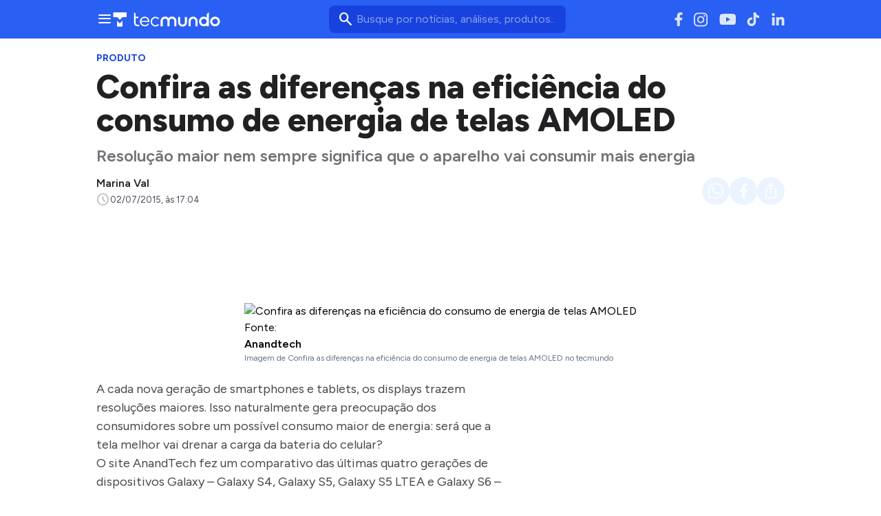

--- FILE ---
content_type: text/html; charset=utf-8
request_url: https://www.tecmundo.com.br/amoled/82578-confira-diferencas-eficiencia-consumo-energia-telas-amoled.htm
body_size: 66127
content:
<!DOCTYPE html><html lang="pt-BR"><head><meta charSet="utf-8"/><meta name="viewport" content="width=device-width, initial-scale=1"/><link rel="preload" href="/img/logos/tecmundo__white.svg" as="image" fetchPriority="high"/><title>Confira as diferenças na eficiência do consumo de energia de telas AMOLED | Amoled</title><meta name="description" content="Resolução maior nem sempre significa que o aparelho vai consumir mais energia"/><link rel="canonical" href="https://www.tecmundo.com.br/amoled/82578-confira-diferencas-eficiencia-consumo-energia-telas-amoled.htm"/><meta name="robots" content="index,follow,max-snippet:-1,max-image-preview:large,max-video-preview:-1"/><meta property="og:locale" content="pt_BR"/><meta property="og:type" content="article"/><meta property="og:title" content="Confira as diferenças na eficiência do consumo de energia de telas AMOLED"/><meta property="og:description" content="Resolução maior nem sempre significa que o aparelho vai consumir mais energia"/><meta property="og:url" content="https://www.tecmundo.com.br/amoled/82578-confira-diferencas-eficiencia-consumo-energia-telas-amoled.htm"/><meta property="og:site_name" content="TecMundo: Tudo sobre Tecnologia, Entretenimento, Ciência e Games"/><meta property="article:published_time" content="2015-07-02T20:04:42.087Z"/><meta property="article:author" content="Marina Val"/><meta property="og:image" content="https://tm.ibxk.com.br/2015/07/02/02200250577869.jpg?ims=1600x900/filters:format(jpg)"/><meta property="og:image:width" content="1280"/><meta property="og:image:height" content="605"/><meta property="og:image:type" content="image/jpg"/><meta property="twitter:title" content="Confira as diferenças na eficiência do consumo de energia de telas AMOLED"/><meta property="twitter:description" content="Resolução maior nem sempre significa que o aparelho vai consumir mais energia"/><meta property="twitter:image" content="https://tm.ibxk.com.br/2015/07/02/02200250577869.jpg?ims=1600x900/filters:format(jpg)"/><meta property="twitter:card" content="summary_large_image"/><meta property="twitter:site" content="@Tec_Mundo"/><link rel="preload" as="image" href="https://tm.ibxk.com.br/2015/07/02/02200131688864.jpg?ims=1000x400/filters:quality(80)" imageSrcSet="https://tm.ibxk.com.br/2015/07/02/02200131688864.jpg?ims=1000x400/filters:quality(80) 1x, https://tm.ibxk.com.br/2015/07/02/02200131688864.jpg?ims=1500x600/filters:quality(80) 1.5x, https://tm.ibxk.com.br/2015/07/02/02200131688864.jpg?ims=2000x800/filters:quality(80) 2x, https://tm.ibxk.com.br/2015/07/02/02200131688864.jpg?ims=3000x1200/filters:quality(80) 3x" imageSizes="(max-width: 768px) 100vw, 1000px" fetchPriority="high"/><meta name="next-head-count" content="25"/><meta http-equiv="Content-Language" content="pt-br"/><meta name="AUTHOR" content="TecMundo"/><meta name="COPYRIGHT" content="Copyright (c) Grupo NZN"/><meta name="RATING" content="GENERAL"/><meta name="theme-color" content="#295ff2"/><meta name="msapplication-TileColor" content="#ffffff"/><meta name="msapplication-TileImage" content="/favicons/favicon@144.png"/><meta name="google-signin-client_id" content="751803164508-rpnvktbdbog3j4503ode14edmbs04uia.apps.googleusercontent.com"/><meta name="adopt-website-id" content="86c4d5da-2821-4841-91e5-c806d25dc0fe"/><meta name="lomadee" content="2324685"/><meta name="apple-mobile-web-app-capable" content="yes"/><meta name="mobile-web-app-capable" content="yes"/><meta name="apple-mobile-web-app-status-bar-style" content="default"/><meta name="apple-mobile-web-app-title" content="TecMundo"/><link rel="shortcut icon" href="https://tm.ibxk.com.br/tecmundo/favicon.ico"/><link rel="manifest" href="/manifest.json"/><link rel="icon" type="image/png" sizes="32x32" href="/favicons/favicon@32.png"/><link rel="icon" type="image/png" sizes="16x16" href="/favicons/favicon@16.png"/><link rel="apple-touch-icon" sizes="180x180" href="/favicons/favicon@180.png"/><link rel="apple-touch-icon" sizes="167x167" href="/favicons/favicon@167.png"/><link rel="apple-touch-icon" sizes="152x152" href="/favicons/favicon@152.png"/><link rel="apple-touch-icon" sizes="120x120" href="/favicons/favicon@120.png"/><link rel="preconnect" href="https://tm.ibxk.com.br" crossorigin="anonymous"/><link rel="preconnect" href="https://tm.jsuol.com.br"/><link rel="preconnect" href="http://tm.jsuol.com.br"/><link rel="preconnect" href="https://tm.uol.com.br"/><link rel="dns-prefetch" href="https://pagead2.googlesyndication.com"/><link rel="dns-prefetch" href="https://fonts.googleapis.com"/><link rel="dns-prefetch" href="https://tm.ibxk.com.br"/><link rel="dns-prefetch" href="https://tag.goadopt.io"/><link rel="dns-prefetch" href="https://tag.navdmp.com"/><link rel="dns-prefetch" href="https://tpc.googlesyndication.com"/><link rel="dns-prefetch" href="https://www.google-analytics.com"/><link rel="dns-prefetch" href="https://www.googletagmanager.com"/><link rel="dns-prefetch" href="https://www.googletagservices.com"/><link rel="dns-prefetch" href="https://securepubads.g.doubleclick.net"/><link rel="dns-prefetch" href="https://usr.navdmp.com"/><link rel="dns-prefetch" href="https://d.t.tailtarget.com"/><link rel="dns-prefetch" href="https://pagead2.googlesyndication.com"/><link rel="dns-prefetch" href="https://applets.ebxcdn.com"/><link rel="alternate" type="application/rss+xml" href="https://rss.tecmundo.com.br/feed"/><link rel="preload" href="/_next/static/media/f3598be354fd334e-s.p.woff2" as="font" type="font/woff2" crossorigin="anonymous" data-next-font="size-adjust"/><link rel="preload" href="/_next/static/media/de42cfb9a3b980ae-s.p.woff2" as="font" type="font/woff2" crossorigin="anonymous" data-next-font="size-adjust"/><script id="mgid-init-queue" data-nscript="beforeInteractive">
              window._mgq = window._mgq || [];
              window._mgq.push(['_mgc.load']);
            </script><script id="uol-script" data-nscript="beforeInteractive">
              (function () {
                window.universal_variable = window.universal_variable || {};
                window.universal_variable.dfp = window.universal_variable.dfp || {};
                window.uolads = window.uolad || [];

                //script para envio ao GA UOL o tipo do acesso (normal ou via refresh)
                var access_by_reload = 'nao'
                var access_data = performance?.getEntriesByType('navigation')[0]
                if(access_data && access_data.type == 'reload'){
                  access_by_reload = 'sim'
                }
                window.universal_variable.aud = window.universal_variable.aud || {};

                //ABTest videos GA UOL
                var slots = 10;
                var versionAB;
                var sendGaInfo = false;
                var path = window.location.pathname;
                var pathParts = path.split("/");
                var category = pathParts[1];
                if(category != 'voxel' && category != 'minha-serie' && category != 'produto' && category != 'ciencia' && category != 'mercado'){
                  sendGaInfo = true;
                }
                if (localStorage.getItem('version')) {
                  versionAB = localStorage.getItem('version');
                } else {
                  var random = Math.floor(Math.random() * slots);
                  versionAB = 'Slot ' + (random);
                  localStorage.setItem('version', versionAB);
                }
                var aBTestVideoResult = '';
                if (window.location.href.indexOf(".htm") > -1 && sendGaInfo) {
                  /*if(versionAB && (versionAB == 'Slot 0' || versionAB == 'Slot 1' || versionAB == 'Slot 2' || versionAB == 'Slot 3' || versionAB == 'Slot 4')) {
                    aBTestVideoResult = 'Membrana by ABTest';
                  }else if(versionAB && (versionAB == 'Slot 5' || versionAB == 'Slot 6' || versionAB == 'Slot 7' || versionAB == 'Slot 8' || versionAB == 'Slot 9')) {
                    aBTestVideoResult = 'Truvid by ABTest';
                  }*/
                  aBTestVideoResult = 'Truvid by ABTest';
                }
                window.universal_variable.aud.version = aBTestVideoResult

                window.universal_variable.aud.roomSource = access_by_reload
              })();
            </script><link rel="preload" href="/_next/static/css/18752ec7b35a8464.css" as="style"/><link rel="stylesheet" href="/_next/static/css/18752ec7b35a8464.css" data-n-g=""/><link rel="preload" href="/_next/static/css/ef46db3751d8e999.css" as="style"/><link rel="stylesheet" href="/_next/static/css/ef46db3751d8e999.css" data-n-p=""/><link rel="preload" href="/_next/static/css/e682e48edb01a651.css" as="style"/><link rel="stylesheet" href="/_next/static/css/e682e48edb01a651.css" data-n-p=""/><link rel="preload" href="/_next/static/css/e09ce2cd844901d4.css" as="style"/><link rel="stylesheet" href="/_next/static/css/e09ce2cd844901d4.css" data-n-p=""/><link rel="preload" href="/_next/static/css/50f28b1ed1598a71.css" as="style"/><link rel="stylesheet" href="/_next/static/css/50f28b1ed1598a71.css"/><link rel="preload" href="/_next/static/css/887fa89351260ed0.css" as="style"/><link rel="stylesheet" href="/_next/static/css/887fa89351260ed0.css"/><link rel="preload" href="/_next/static/css/2283edadd47fd6c3.css" as="style"/><link rel="stylesheet" href="/_next/static/css/2283edadd47fd6c3.css"/><link rel="preload" href="/_next/static/css/f27d8a95481f3ed0.css" as="style"/><link rel="stylesheet" href="/_next/static/css/f27d8a95481f3ed0.css"/><noscript data-n-css=""></noscript><script defer="" nomodule="" src="/_next/static/chunks/polyfills-c67a75d1b6f99dc8.js"></script><script id="uoltm" src="https://tm.jsuol.com.br/uoltm.js?id=quheq9" async="" data-nscript="beforeInteractive"></script><script defer="" src="/_next/static/chunks/5635.cdea420ba722bc4f.js"></script><script defer="" src="/_next/static/chunks/8777.821f6f5effd74c66.js"></script><script defer="" src="/_next/static/chunks/6944.11654f6aaeb64db6.js"></script><script defer="" src="/_next/static/chunks/7581.fd504de59e968c79.js"></script><script defer="" src="/_next/static/chunks/3800.28a34fea0ce5af24.js"></script><script defer="" src="/_next/static/chunks/3335.54ea9f5136955b8f.js"></script><script defer="" src="/_next/static/chunks/4110.e609d26f92bf2b74.js"></script><script defer="" src="/_next/static/chunks/4484.8eb1fc590bee3b7c.js"></script><script src="/_next/static/chunks/webpack-2519f4db0235b79a.js" defer=""></script><script src="/_next/static/chunks/main-74fa217c0be33e11.js" defer=""></script><script src="/_next/static/chunks/pages/_app-edda93154add7067.js" defer=""></script><script src="/_next/static/chunks/9043-34c08bb7e07b44f8.js" defer=""></script><script src="/_next/static/chunks/6695-8181bc153d7678df.js" defer=""></script><script src="/_next/static/chunks/9959-ad4c165510cc482e.js" defer=""></script><script src="/_next/static/chunks/5818-29063d65a3bbd591.js" defer=""></script><script src="/_next/static/chunks/pages/%5Bcategory%5D/%5Bslug%5D-e0f20c9099d89394.js" defer=""></script><script src="/_next/static/QNCqxFQ-myJNXKBEw7xGH/_buildManifest.js" defer=""></script><script src="/_next/static/QNCqxFQ-myJNXKBEw7xGH/_ssgManifest.js" defer=""></script></head><body><noscript><iframe src="https://www.googletagmanager.com/ns.html?id=GTM-MGN2N24C" height="0" width="0" style="display:none;visibility:hidden"></iframe></noscript><div id="__next"><main class="content-area
        tecmundo-page __variable_8f38c6 __variable_8a8bb0 font-sans w-full"><section class="background-ads bg-transparent xl:bg-extended-blue-gray-100 pt-[70px]"><div id="tecmundo_premium"><div class="background-ads"><div id="premium"><div class="ads_placeholder__PU1HmP bottom_label  is-desktop" data-label="" style="min-height:100%"></div></div></div></div></section><header class="header__eSjMQw bg-theme-fill-brand-base tecmundo"><div class="container mx-auto flex flex-wrap items-center justify-between w-full px-4 h-[56px]"><div class="flex items-center max-h-7 space-x-2"><div class="flex items-center gap-4"><div class="inline-flex cursor-pointer h-6 w-6 justify-center btn-open-menu"><span class="material-symbols-rounded icon  size-24__EMd9rE " style="color:#FFF">menu</span></div><a href="https://www.tecmundo.com.br/" aria-label="Logo TecMundo" title="TecMundo: Tudo sobre Tecnologia, Entretenimento, Ciência e Games"><img alt="Logo TecMundo" fetchPriority="high" width="145" height="28" decoding="async" data-nimg="1" class="w-auto h-auto max-w-[156px] max-h-[28px]" style="color:transparent" src="/img/logos/tecmundo__white.svg"/></a></div></div><div class="relative max-w-full hidden sm:flex"><input type="text" name="q" placeholder="Busque por notícias, análises, produtos..." aria-label="TecMundoButtonSearch" autoComplete="off" id="searchMenuInput" class="w-full md:w-[344px] pl-10 px-4 py-2 outline-none text-base font-normal text-default-white rounded-lg bg-theme-fill-brand-dark placeholder:text-theme-typography-label-text-over-brand outline-1 outline-offset-0 hover:outline-theme-fill-brand-light focus:outline-[3px] focus:outline-theme-fill-brand-light transition-all border-none"/><label class="cursor-pointer"><div class="absolute left-3 top-1/2 transform -translate-y-1/2 flex items-center"><span class="material-symbols-rounded icon  size-24__EMd9rE " style="color:#fff">search</span></div></label></div><div class="flex items-center gap-4"><div class="hidden items-center space-x-4 sm:flex"><a href="https://www.facebook.com/tecmundo/?locale=pt_BR" aria-label="Ícone do Facebook" target="_blank" rel="noreferrer"><img alt="Ícone do Facebook" loading="lazy" width="12" height="20" decoding="async" data-nimg="1" class="opacity-85 hover:opacity-100 transition-opacity" style="color:transparent" src="/img/logos/facebook__white.svg"/></a><a href="https://www.instagram.com/tecmundo/?hl=en" aria-label="Ícone do Instagram" target="_blank" rel="noreferrer"><img alt="Ícone do Instagram" loading="lazy" width="21" height="21" decoding="async" data-nimg="1" class="opacity-85 hover:opacity-100 transition-opacity" style="color:transparent" src="/img/logos/instagram__white.svg"/></a><a href="https://www.youtube.com/@tecmundo?sub_confirmation=1" aria-label="Ícone do YouTube" target="_blank" rel="noreferrer"><img alt="Ícone do YouTube" loading="lazy" width="24" height="16" decoding="async" data-nimg="1" class="opacity-85 hover:opacity-100 transition-opacity" style="color:transparent" src="/img/logos/youtube__white.svg"/></a><a href="https://www.tiktok.com/@tecmundo?lang=en" aria-label="Ícone do TikTok" target="_blank" rel="noreferrer"><img alt="Ícone do TikTok" loading="lazy" width="20" height="24" decoding="async" data-nimg="1" class="opacity-85 hover:opacity-100 transition-opacity" style="color:transparent" src="/img/logos/tiktok__white.svg"/></a><a href="https://www.linkedin.com/company/tecmundo" aria-label="Ícone do LinkedIn" target="_blank" rel="noreferrer"><img alt="Ícone do LinkedIn" loading="lazy" width="19" height="19" decoding="async" data-nimg="1" class="opacity-85 hover:opacity-100 transition-opacity" style="color:transparent" src="/img/logos/linkedin__white.svg"/></a></div></div></div></header><script type="application/ld+json">{"@context":"https://schema.org","@graph":[{"@type":"NewsArticle","@id":"https://www.tecmundo.com.br/amoled/82578-confira-diferencas-eficiencia-consumo-energia-telas-amoled.htm","mainEntityOfPage":{"@type":"WebPage","@id":"https://www.tecmundo.com.br/amoled/82578-confira-diferencas-eficiencia-consumo-energia-telas-amoled.htm"},"headline":"Confira as diferenças na eficiência do consumo de energia de telas AMOLED","alternativeHeadline":"Resolução maior nem sempre significa que o aparelho vai consumir mais energia","url":"https://www.tecmundo.com.br/amoled/82578-confira-diferencas-eficiencia-consumo-energia-telas-amoled.htm","articleBody":"A cada nova gera&ccedil;&atilde;o de smartphones e tablets, os displays trazem resolu&ccedil;&otilde;es maiores. Isso naturalmente gera preocupa&ccedil;&atilde;o dos consumidores sobre um poss&iacute;vel consumo maior de energia: ser&aacute; que a tela melhor vai drenar a carga da bateria do celular?\nO site AnandTech fez um comparativo das &uacute;ltimas quatro gera&ccedil;&otilde;es de dispositivos Galaxy &ndash; Galaxy S4, Galaxy S5, Galaxy S5 LTEA e Galaxy S6 &ndash; justamente para medir as melhorias na efici&ecirc;ncia das telas AMOLED da Samsung.\nAMOLED\nOs displays AMOLED emitem luz sem a necessidade de backlights como em outras telas, por exemplo as LCD. Embora gaste mais energia para mostrar branco, a vantagem do OLED &eacute; principalmente na exibi&ccedil;&atilde;o de conte&uacute;do din&acirc;mico, pois essa tecnologia permite que apenas os pixels que estejam sendo usados fiquem de fato ligados.\nPara uma representa&ccedil;&atilde;o melhor da efici&ecirc;ncia de cada tela, o gr&aacute;fico foi elaborado mostrando pontos de lumin&acirc;ncia diferentes comparando com o consumo de energia.\n\nDe acordo com o comparativo, o S4 se mostrou o menos eficiente entre os dispositivos testados. Isso se deve muito &agrave; falta de painel de auto refresh em dispositivos antigos.\nEnquanto isso, o Galaxy S6 ofereceu o melhor desempenho. Apesar de a base de consumo ser maior que a do S5, ele consegue superar o outro modelo em n&iacute;veis onde o brilho era maior. Al&eacute;m disso, a tela do S6 conseguiu ser 36% mais eficaz que a do S5 LTEA, um modelo apenas uma gera&ccedil;&atilde;o anterior e que, assim como o S6, tamb&eacute;m tem um display de 5,1&rdquo; e 1440p.\n\nDesempenho no branco\nApesar de se sair melhor no desempenho de modo geral, as telas AMOLED ainda precisam melhorar tamb&eacute;m em situa&ccedil;&otilde;es com background branco, onde h&aacute; um maior consumo de energia em rela&ccedil;&atilde;o ao LCD.\nPor&eacute;m, se as melhorias da Samsung continuarem ocorrendo com a mesma const&acirc;ncia que surgiram nos modelos anteriores, isso n&atilde;o vai demorar para acontecer.","datePublished":"2015-07-02T20:04:42.087Z","dateModified":"2015-07-02T20:04:42.087Z","inLanguage":"pt-BR","image":[{"@type":"ImageObject","url":"https://tm.ibxk.com.br/2015/07/02/02200131688864.jpg?ims=1200x675","width":1200,"height":675},{"@type":"ImageObject","url":"https://tm.ibxk.com.br/2015/07/02/02200131688864.jpg?ims=1200x900","width":1200,"height":900},{"@type":"ImageObject","url":"https://tm.ibxk.com.br/2015/07/02/02200131688864.jpg?ims=1200x1200","width":1200,"height":1200}],"author":{"@type":"Person","name":"Marina Val","jobTitle":"","description":"","url":"https://www.tecmundo.com.br/autor/marina-val","sameAs":[]},"publisher":{"@id":"http://www.tecmundo.com.br#organization"}},{"@type":"SearchAction","target":"https://www.tecmundo.com.br/busca/{search_term_string}","query-input":"required name=search_term_string"}]}</script><div id="container-area" class="container mx-auto px-0 text-l min-h-screen relative main_area__7DkC49"><div class="grid grid-cols-1 bg-white md:p-4"><main><div class="w-full px-4 md:px-0 pt-4 md:pt-0"><div class="relative w-full flex gap-6 justify-end"><div class="fixed inset-x-0 top-0 z-[20] transition-all duration-300
          animate-moveOutTop
        " style="background:#285FF1;visibility:hidden"><div class="container mx-auto px-4 flex justify-between items-center h-[57px]"><p class="text-white font-semibold line-clamp-1">Confira as diferenças na eficiência do consumo de energia de telas AMOLED</p><div class="flex items-center justify-end p-1"></div></div></div></div><a href="/produto" class="kicker__t6sntV simple__VdxPmW !text-sm uppercase font-bold w-fit h-fit" style="color:#1844DD;background-color:#EEF5FF">Produto</a><h1 class="text-3xl md:text-5xl mb-3 font-extrabold article-title__jJcleL">Confira as diferenças na eficiência do consumo de energia de telas AMOLED</h1><p class="text-lg/[1.3] md:text-2xl/[1.4] font-semibold my-3 article-call-text__d8LNsL">Resolução maior nem sempre significa que o aparelho vai consumir mais energia</p><div class="text-sm pb-6 sm:mb-0 text-light-color-text-strong flex flex-col md:flex-row items-start md:items-center gap-3 md:gap-5"><div class="flex flex-col md:flex-row md:items-center justify-between w-full gap-2"><div class="flex items-start gap-2 w-full md:w-auto"><div class="flex flex-col justify-center"><div class="leading-none"><div class="flex flex-col w-fit"><a href="/autor/marina-val" class="author_name__b5RY4S
                    font-semibold text-base line-clamp-1 md:line-clamp-none tecmundo__ZRTl9n
                  ">Marina Val</a></div></div><div class="flex gap-0.5 md:gap-2.5 text-[#464B59] mt-[2px] flex-wrap text-[13px]"><p class="flex items-center gap-1"><span class="material-symbols-rounded icon  size-20__Orta2h " style="color:var(--stroke-medium)">schedule</span>02/07/2015, às 17:04</p></div></div></div><div class="flex flex-shrink-0 gap-2 mt-3 md:mt-0"><button class="button__GeKmNT tecmundo__xcQ984" style="color:#0048F0;border:none" aria-label="Botão de compartilhamento"><img alt="WhatsApp" loading="lazy" width="24" height="24" decoding="async" data-nimg="1" class="opacity-80 hover:opacity-100 transition-opacity" style="color:transparent" src="/img/logos/whatsapp__white.svg"/></button><button class="button__GeKmNT tecmundo__xcQ984" style="color:#0048F0;border:none" aria-label="Botão de compartilhamento"><img alt="Facebook" loading="lazy" width="13" height="24" decoding="async" data-nimg="1" class="opacity-80 hover:opacity-100 transition-opacity" style="color:transparent" src="/img/logos/facebook__white.svg"/></button><button class="button__GeKmNT tecmundo__xcQ984" style="color:#0048F0;border:none" aria-label="Botão de compartilhamento"><span class="material-symbols-rounded icon  size-24__EMd9rE opacity-80 hover:opacity-100 transition-opacity" style="color:#fff">ios_share</span></button></div></div></div><div class="flex justify-start items-center"></div></div><div class="ads_placeholder__PU1HmP bottom_label mb-4 is-desktop" data-label="" style="min-height:100px"></div><div class="ads_placeholder__PU1HmP bottom_label mb-4 is-mobile" data-label="Publicidade" style="min-height:70px"><div id="ad-slot-billboard-1"></div></div><div class="grid w-full items-center justify-center px-4 md:px-0 mb-6"><img src="https://tm.ibxk.com.br/2015/07/02/02200131688864.jpg?ims=1000x400/filters:quality(80)" srcSet="https://tm.ibxk.com.br/2015/07/02/02200131688864.jpg?ims=1000x400/filters:quality(80) 1x, https://tm.ibxk.com.br/2015/07/02/02200131688864.jpg?ims=1500x600/filters:quality(80) 1.5x, https://tm.ibxk.com.br/2015/07/02/02200131688864.jpg?ims=2000x800/filters:quality(80) 2x, https://tm.ibxk.com.br/2015/07/02/02200131688864.jpg?ims=3000x1200/filters:quality(80) 3x" sizes="(max-width: 768px) 100vw, 1000px" width="1000" height="400" alt="Confira as diferenças na eficiência do consumo de energia de telas AMOLED" class="smart_image__TMBtgH mb-2 w-full h-auto object-cover banner__jAJylu" loading="eager" fetchPriority="high" style="--aspect-ratio:4/3;--aspect-ratio-desktop:5/2"/><caption class="items-center justify-start flex !mb-0">Fonte: <span class="ml-1"></span><a class="text-[#64B59] font-semibold" href="http://www.anandtech.com/show/9394/analysing-amoled-power-efficiency">Anandtech</a></caption><p class="text-xs text-extended-blue-gray-500">Imagem de Confira as diferenças na eficiência do consumo de energia de telas AMOLED no tecmundo</p></div><div class="flex flex-col md:flex-row md:mt-4 gap-6 mb-6"><div class="the-content w-full lg:w-[596px] px-4 md:px-0"><div id="main-content" class="article-main-text__w7P3OP main_text"><p>A cada nova geração de smartphones e tablets, os displays trazem resoluções maiores. Isso naturalmente gera preocupação dos consumidores sobre um possível consumo maior de energia: será que a tela melhor vai drenar a carga da bateria do celular?</p>
<p>O site AnandTech fez um comparativo das últimas quatro gerações de dispositivos Galaxy – Galaxy S4, Galaxy S5, Galaxy S5 LTEA e Galaxy S6 – justamente para medir as melhorias na eficiência das telas AMOLED da Samsung.</p><div class="ads-video-player__sD47a9"><div class="container flex gap-2 items-center justify-start mb-4 border-t border-[var(--stroke-weak)] pt-3"><span class="material-symbols-rounded icon  size-24__EMd9rE text-[var(--stroke-primary-strong)]">smart_display</span><h2 class="!text-lg text-[var(--text-strong)] !font-semibold !m-0">Nossos vídeos em destaque</h2></div><div class="video-slot__rym5Ie"></div></div>
<h2>AMOLED</h2>
<p>Os displays AMOLED emitem luz sem a necessidade de backlights como em outras telas, por exemplo as LCD. Embora gaste mais energia para mostrar branco, a vantagem do OLED é principalmente na exibição de conteúdo dinâmico, pois essa tecnologia permite que apenas os pixels que estejam sendo usados fiquem de fato ligados.</p>
<p>Para uma representação melhor da eficiência de cada tela, o gráfico foi elaborado mostrando pontos de luminância diferentes comparando com o consumo de energia.</p><div class="read-also read-also__IpX1pd flex flex-col w-full gap-1.5 px-6 py-4 border-l-4" data-vertical="tecmundo"><div class="kicker__t6sntV tag__e88MfL !text-sm uppercase font-bold w-fit h-fit">Leia Mais</div><a href="/produto/409163-xiaomi-lanca-ar-condicionado-que-gasta-pouca-energia-e-resfria-em-segundos.htm" title="Xiaomi lança ar-condicionado que gasta pouca energia e resfria em segundos" class="!text-xl">Xiaomi lança ar-condicionado que gasta pouca energia e resfria em segundos</a></div>
<p><span class="img-fc"><img src="https://tm.ibxk.com.br/2015/07/02/02195732990860.png?ims=fit-in/400x300/filters:quality(70)" srcSet="https://tm.ibxk.com.br/2015/07/02/02195732990860.png?ims=fit-in/400x300/filters:quality(70) 1x, https://tm.ibxk.com.br/2015/07/02/02195732990860.png?ims=fit-in/600x450/filters:quality(70) 1.5x, https://tm.ibxk.com.br/2015/07/02/02195732990860.png?ims=fit-in/800x600/filters:quality(70) 2x, https://tm.ibxk.com.br/2015/07/02/02195732990860.png?ims=fit-in/1200x900/filters:quality(70) 3x" sizes="100vw" width="400" height="300" alt="undefined" class="smart_image__TMBtgH w-full h-auto" loading="lazy" fetchPriority="auto" style="--aspect-ratio:400/300"/></span></p>
<p>De acordo com o comparativo, o S4 se mostrou o menos eficiente entre os dispositivos testados. Isso se deve muito à falta de painel de auto refresh em dispositivos antigos.</p><div id="banner-video-area" class="ads_by_content__gMHXSc" style="width:312px;height:340px;margin:32px auto"></div>
<p>Enquanto isso, o Galaxy S6 ofereceu o melhor desempenho. Apesar de a base de consumo ser maior que a do S5, ele consegue superar o outro modelo em níveis onde o brilho era maior. Além disso, a tela do S6 conseguiu ser 36% mais eficaz que a do S5 LTEA, um modelo apenas uma geração anterior e que, assim como o S6, também tem um display de 5,1” e 1440p.</p>
<p><span class="img-fc"><img src="https://tm.ibxk.com.br/2015/07/02/02200350919873.jpg?ims=fit-in/400x300/filters:quality(70)" srcSet="https://tm.ibxk.com.br/2015/07/02/02200350919873.jpg?ims=fit-in/400x300/filters:quality(70) 1x, https://tm.ibxk.com.br/2015/07/02/02200350919873.jpg?ims=fit-in/600x450/filters:quality(70) 1.5x, https://tm.ibxk.com.br/2015/07/02/02200350919873.jpg?ims=fit-in/800x600/filters:quality(70) 2x, https://tm.ibxk.com.br/2015/07/02/02200350919873.jpg?ims=fit-in/1200x900/filters:quality(70) 3x" sizes="100vw" width="400" height="300" alt="undefined" class="smart_image__TMBtgH w-full h-auto" loading="lazy" fetchPriority="auto" style="--aspect-ratio:400/300"/></span></p><div class="read-also read-also__IpX1pd flex flex-col w-full gap-1.5 px-6 py-4 border-l-4" data-vertical="tecmundo"><div class="kicker__t6sntV tag__e88MfL !text-sm uppercase font-bold w-fit h-fit">Leia Mais</div><a href="/produto/409114-brasileiro-usa-cybertruck-para-transportar-betoneira-na-paraiba.htm" title="Brasileiro usa Cybertruck para transportar betoneira na Paraíba" class="!text-xl">Brasileiro usa Cybertruck para transportar betoneira na Paraíba</a></div>
<h2>Desempenho no branco</h2>
<p>Apesar de se sair melhor no desempenho de modo geral, as telas AMOLED ainda precisam melhorar também em situações com background branco, onde há um maior consumo de energia em relação ao LCD.</p>
<p>Porém, se as melhorias da Samsung continuarem ocorrendo com a mesma constância que surgiram nos modelos anteriores, isso não vai demorar para acontecer.</p><div class="ads_placeholder__PU1HmP bottom_label mb-4 is-mobile" data-label="Publicidade" style="min-height:300px"><div id="ad-slot-internal-square-2"></div></div></div><div class="article-footer flex flex-col gap-6"><hr/><div class="article-tags-and-sources__OQ5KYP"><ul class="article-tags__ftqqFs"><li class="button-link__NWrfb2"><a href="/tags/tecnologia" rel="noreferrer" class="button__APzCXE tecmundo__8XXjpC default__i9IdIN tag__GhRCot  flex items-center justify-center gap-1 w-full" aria-label="Clique para ir para Tecnologia"><span class="material-symbols-rounded icon  size-20__Orta2h " style="color:var(--stroke-primary-medium)">tag</span><span class="button-label__LnQ8L9">Tecnologia</span></a></li><li class="button-link__NWrfb2"><a href="/tags/telas" rel="noreferrer" class="button__APzCXE tecmundo__8XXjpC default__i9IdIN tag__GhRCot  flex items-center justify-center gap-1 w-full" aria-label="Clique para ir para Telas"><span class="material-symbols-rounded icon  size-20__Orta2h " style="color:var(--stroke-primary-medium)">tag</span><span class="button-label__LnQ8L9">Telas</span></a></li><li class="button-link__NWrfb2"><a href="/tags/amoled" rel="noreferrer" class="button__APzCXE tecmundo__8XXjpC default__i9IdIN tag__GhRCot  flex items-center justify-center gap-1 w-full" aria-label="Clique para ir para AMOLED"><span class="material-symbols-rounded icon  size-20__Orta2h " style="color:var(--stroke-primary-medium)">tag</span><span class="button-label__LnQ8L9">AMOLED</span></a></li></ul><ul class="article-sources__CBhBMl"><li class="button-link__NWrfb2"><a href="http://www.anandtech.com/show/9394/analysing-amoled-power-efficiency" rel="noreferrer" class="button__APzCXE tecmundo__8XXjpC default__i9IdIN source__UgNyAJ  flex items-center justify-center gap-1 w-full" aria-label="Clique para ir para AnandTech/Andrei Frumusanu "><span class="button-label__LnQ8L9">AnandTech/Andrei Frumusanu </span></a></li></ul></div><div class="article-footer--author infos"><hr class="mb-4"/><div class="flex items-center gap-2"><div class="flex flex-col w-fit"><a href="/autor/marina-val" class="author_name__b5RY4S
                    font-semibold text-base line-clamp-1 md:line-clamp-none tecmundo__ZRTl9n
                  ">Marina Val</a></div></div></div><section class="special_offers__xtar5E w-full layout_compact__bLjKvY "><div class="flex justify-between items-start relative "><div class="flex items-start md:items-start gap-1 md:mx-0  "><div class="w-8 h-8 flex items-center justify-center"><span class="material-symbols-rounded icon  size-32__rAKfsg " style="color:#295FF2">local_mall</span></div><div class="flex gap-1 sm:items-baseline sm:gap-2 flex-wrap flex-col"><h2 class="text-xl text-extended-blue-gray-900 font-semibold">Ofertas TecMundo</h2><span class="text-sm text-[#707176] font-normal">Atualizado há 1 semana</span></div></div><div class="hidden md:block"><div class="hidden md:block arrows-area mx-4"><button class="bg-[#B3B3B3] bg-opacity-0.8 rounded-full size-6 inline-flex cursor-pointer items-center justify-center pr-[2px] pb-[1px] custom_btn_prev arrow mr-3 [.swiper-button-disabled]:bg-opacity-30" aria-label="Botão de navegação para a esquerda"><span class="material-symbols-rounded icon  size-20__Orta2h " style="color:#FFF">keyboard_arrow_left</span></button><button class="bg-[#B3B3B3] bg-opacity-0.8 rounded-full size-6 inline-flex cursor-pointer items-center justify-center pl-[2px] pb-[1px] custom_btn_next arrow" aria-label="Botão de navegação para a direita"><span class="material-symbols-rounded icon  size-20__Orta2h " style="color:#FFF">keyboard_arrow_right</span></button></div></div></div><div class="flex mb-4 overflow-x-auto slim-scrollbar md:pb-2 whitespace-nowrap -mr-4 md:mr-0"><button class="
        button_control__Ry1QI3 
        guia-de-compras__ZnM51c 
        selected__fkBZEn
      ">Todas</button><button class="
        button_control__Ry1QI3 
        guia-de-compras__ZnM51c 
        default__NikUgh
      ">Softwares</button><button class="
        button_control__Ry1QI3 
        guia-de-compras__ZnM51c 
        default__NikUgh
      ">Celulares</button><button class="
        button_control__Ry1QI3 
        guia-de-compras__ZnM51c 
        default__NikUgh
      ">TV</button><button class="
        button_control__Ry1QI3 
        guia-de-compras__ZnM51c 
        default__NikUgh
      ">Eletro</button><button class="
        button_control__Ry1QI3 
        guia-de-compras__ZnM51c 
        default__NikUgh
      ">Gamer</button><button class="
        button_control__Ry1QI3 
        guia-de-compras__ZnM51c 
        default__NikUgh
      ">Informática</button><button class="
        button_control__Ry1QI3 
        guia-de-compras__ZnM51c 
        default__NikUgh
      ">Áudio</button></div><div class="hidden md:block "><div class="swiper pb-4"><div class="swiper-wrapper"><div class="swiper-slide" style="width:280px"><a href="https://br.norton.com/?irgwc=1&amp;afsrc=1&amp;clickid=yZOxInVEXxycRyvzQsyGxQM4UkpQRYWubVMkWc0&amp;adid=275243&amp;IRID=1244036&amp;source=ir&amp;sharedid=&amp;sid=&amp;ir_partnerid=1244036&amp;ir_adid=275243&amp;ir_campaignid=4405" target="_blank" title="Norton VPN" rel="noopener noreferrer" class="offer_card__gx2fGa pt-6 md:py-0 flex-row md:flex-col transition-transform duration-300 ease-in-out hover:scale-[1.03] gap-4 md:gap-0 flex-shrink-0 w-[280px] "><img alt="Norton VPN" loading="lazy" width="280" height="186" decoding="async" data-nimg="1" class="object-contain image_product__XnrebK " style="color:transparent" src="https://tm.ibxk.com.br/2025/12/19/undefined_5405ce474f.png?ims=fit-in/280x186/filters:quality(70)"/><div class="flex flex-col flex-1"><div class="flex items-center justify-stretch gap-1 mt-2 mb-1 h-6"><span class="text-xs text-white bg-[#285FF1] font-bold w-fit rounded-full px-2 py-1">38% off</span><p class="font-semibold text-sm text-[#285FF1]">Teste grátis!</p></div><h3 class="font-semibold text-base line-clamp-2 text-[#1E222F]">Norton VPN</h3><p class="text-xl font-bold text-[#34A94A] mt-2">R$ 49,00</p><div class="flex items-center gap-1 mt-2 text-xs text-gray-500 w-full md:border-none md:pb-0"><span>Softwares</span> <span>•</span><span>br.norton.com</span><span class="material-symbols-rounded icon is-fill__Oe9H8S size-20__Orta2h " style="color:#BEBFC3">new_releases</span></div></div></a></div><div class="swiper-slide" style="width:280px"><a href="https://mercadolivre.com/sec/2AULoKB" target="_blank" title="Smartphone Realme Note 60s, 128GB" rel="noopener noreferrer" class="offer_card__gx2fGa pt-6 md:py-0 flex-row md:flex-col transition-transform duration-300 ease-in-out hover:scale-[1.03] gap-4 md:gap-0 flex-shrink-0 w-[280px] "><img alt="Smartphone Realme Note 60s, 128GB" loading="lazy" width="280" height="186" decoding="async" data-nimg="1" class="object-contain image_product__XnrebK " style="color:transparent" src="https://tm.ibxk.com.br/2025/12/18/D_NQ_NP_2_X_618689_MLA_97866807629_112025_F_5b400fb964.jpg?ims=fit-in/280x186/filters:quality(70)"/><div class="flex flex-col flex-1"><div class="flex items-center justify-stretch gap-1 mt-2 mb-1 h-6"><span class="text-xs text-white bg-[#285FF1] font-bold w-fit rounded-full px-2 py-1">16% off</span><p class="font-semibold text-sm text-[#285FF1]">Baratinho!</p></div><h3 class="font-semibold text-base line-clamp-2 text-[#1E222F]">Smartphone Realme Note 60s, 128GB</h3><p class="text-xl font-bold text-[#34A94A] mt-2">R$ 584,10</p><div class="flex items-center gap-1 mt-2 text-xs text-gray-500 w-full md:border-none md:pb-0"><span>Celulares</span> <span>•</span><span>mercadolivre.com.br</span><span class="material-symbols-rounded icon is-fill__Oe9H8S size-20__Orta2h " style="color:#BEBFC3">new_releases</span></div></div></a></div><div class="swiper-slide" style="width:280px"><a href="https://mercadolivre.com/sec/2uGW2YK" target="_blank" title="Smart TV 40&quot; Full HD HQ Hqs40nkhm" rel="noopener noreferrer" class="offer_card__gx2fGa pt-6 md:py-0 flex-row md:flex-col transition-transform duration-300 ease-in-out hover:scale-[1.03] gap-4 md:gap-0 flex-shrink-0 w-[280px] "><img alt="Smart TV 40&quot; Full HD HQ Hqs40nkhm" loading="lazy" width="280" height="186" decoding="async" data-nimg="1" class="object-contain image_product__XnrebK " style="color:transparent" src="https://tm.ibxk.com.br/2025/12/18/D_NQ_NP_2_X_865810_MLB_96211629200_102025_F_a63fe4d352.jpg?ims=fit-in/280x186/filters:quality(70)"/><div class="flex flex-col flex-1"><div class="flex items-center justify-stretch gap-1 mt-2 mb-1 h-6"><span class="text-xs text-white bg-[#285FF1] font-bold w-fit rounded-full px-2 py-1">45% off</span><p class="font-semibold text-sm text-[#285FF1]">Tela nova!</p></div><h3 class="font-semibold text-base line-clamp-2 text-[#1E222F]">Smart TV 40&quot; Full HD HQ Hqs40nkhm</h3><p class="text-xl font-bold text-[#34A94A] mt-2">R$ 1.099,00</p><div class="flex items-center gap-1 mt-2 text-xs text-gray-500 w-full md:border-none md:pb-0"><span>TV</span> <span>•</span><span>mercadolivre.com.br</span><span class="material-symbols-rounded icon is-fill__Oe9H8S size-20__Orta2h " style="color:#BEBFC3">new_releases</span></div></div></a></div><div class="swiper-slide" style="width:280px"><a href="https://amzn.to/45bYYIz" target="_blank" title="Smart Speaker com Alexa Echo Show 8 3ª geração" rel="noopener noreferrer" class="offer_card__gx2fGa pt-6 md:py-0 flex-row md:flex-col transition-transform duration-300 ease-in-out hover:scale-[1.03] gap-4 md:gap-0 flex-shrink-0 w-[280px] "><img alt="Smart Speaker com Alexa Echo Show 8 3ª geração" loading="lazy" width="280" height="186" decoding="async" data-nimg="1" class="object-contain image_product__XnrebK " style="color:transparent" src="https://tm.ibxk.com.br/2025/12/15/show_8_3c31849a91.jpg?ims=fit-in/280x186/filters:quality(70)"/><div class="flex flex-col flex-1"><div class="flex items-center justify-stretch gap-1 mt-2 mb-1 h-6"><span class="text-xs text-white bg-[#285FF1] font-bold w-fit rounded-full px-2 py-1">29% off</span><p class="font-semibold text-sm text-[#285FF1]">Imperdível!</p></div><h3 class="font-semibold text-base line-clamp-2 text-[#1E222F]">Smart Speaker com Alexa Echo Show 8 3ª geração</h3><p class="text-xl font-bold text-[#34A94A] mt-2">R$ 999,00</p><div class="flex items-center gap-1 mt-2 text-xs text-gray-500 w-full md:border-none md:pb-0"><span>Eletro</span> <span>•</span><span>amazon.com.br</span><span class="material-symbols-rounded icon is-fill__Oe9H8S size-20__Orta2h " style="color:#BEBFC3">new_releases</span></div></div></a></div><div class="swiper-slide" style="width:280px"><a href="https://mercadolivre.com/sec/1r2BnnN" target="_blank" title="Monitor Gamer 24&quot; Philips Evnia 24m2n3200l, 180Hz" rel="noopener noreferrer" class="offer_card__gx2fGa pt-6 md:py-0 flex-row md:flex-col transition-transform duration-300 ease-in-out hover:scale-[1.03] gap-4 md:gap-0 flex-shrink-0 w-[280px] "><img alt="Monitor Gamer 24&quot; Philips Evnia 24m2n3200l, 180Hz" loading="lazy" width="280" height="186" decoding="async" data-nimg="1" class="object-contain image_product__XnrebK " style="color:transparent" src="https://tm.ibxk.com.br/2025/12/15/monitor_3bf5d816a8.jpg?ims=fit-in/280x186/filters:quality(70)"/><div class="flex flex-col flex-1"><div class="flex items-center justify-stretch gap-1 mt-2 mb-1 h-6"><span class="text-xs text-white bg-[#285FF1] font-bold w-fit rounded-full px-2 py-1">31% off</span><p class="font-semibold text-sm text-[#285FF1]">Oportunidade!</p></div><h3 class="font-semibold text-base line-clamp-2 text-[#1E222F]">Monitor Gamer 24&quot; Philips Evnia 24m2n3200l, 180Hz</h3><p class="text-xl font-bold text-[#34A94A] mt-2">R$ 719,99</p><div class="flex items-center gap-1 mt-2 text-xs text-gray-500 w-full md:border-none md:pb-0"><span>Gamer</span> <span>•</span><span>mercadolivre.com.br</span><span class="material-symbols-rounded icon is-fill__Oe9H8S size-20__Orta2h " style="color:#BEBFC3">new_releases</span></div></div></a></div><div class="swiper-slide" style="width:280px"><a href="https://amzn.to/4iVOt1X" target="_blank" title="Reprodutor PlayStation Portal" rel="noopener noreferrer" class="offer_card__gx2fGa pt-6 md:py-0 flex-row md:flex-col transition-transform duration-300 ease-in-out hover:scale-[1.03] gap-4 md:gap-0 flex-shrink-0 w-[280px] "><img alt="Reprodutor PlayStation Portal" loading="lazy" width="280" height="186" decoding="async" data-nimg="1" class="object-contain image_product__XnrebK " style="color:transparent" src="https://tm.ibxk.com.br/2025/12/15/Reprodutor_remoto_Play_Station_Portal_00a64e7e0b.jpg?ims=fit-in/280x186/filters:quality(70)"/><div class="flex flex-col flex-1"><div class="flex items-center justify-stretch gap-1 mt-2 mb-1 h-6"><span class="text-xs text-white bg-[#285FF1] font-bold w-fit rounded-full px-2 py-1">16% off</span><p class="font-semibold text-sm text-[#285FF1]">Oferta!</p></div><h3 class="font-semibold text-base line-clamp-2 text-[#1E222F]">Reprodutor PlayStation Portal</h3><p class="text-xl font-bold text-[#34A94A] mt-2">R$ 1.255,41</p><div class="flex items-center gap-1 mt-2 text-xs text-gray-500 w-full md:border-none md:pb-0"><span>Gamer</span> <span>•</span><span>amazon.com.br</span><span class="material-symbols-rounded icon is-fill__Oe9H8S size-20__Orta2h " style="color:#BEBFC3">new_releases</span></div></div></a></div><div class="swiper-slide" style="width:280px"><a href="/guia-de-compras" title="Ir para: Confira todas as ofertas" class="cta_card__ypUKV8"><span class="material-symbols-rounded icon is-fill__Oe9H8S size-32__rAKfsg " style="color:#4DE7DC">local_mall</span><h3 class="text-xl font-semibold">Guia de Compras TecMundo</h3><p class="text-sm">As melhores promoções e cupons para sua próxima compra!</p><span class="bg-[#EBF3FF] h-[36px] flex items-center rounded-lg min-w-[32px] text-xs text-[#003DB8] px-3 mt-6 font-semibold">Confira todas as ofertas</span></a></div></div></div></div><div class="md:hidden "><div class="swiper pb-4 !-mr-4"><div class="swiper-wrapper"><div class="swiper-slide" style="width:280px"><a href="https://br.norton.com/?irgwc=1&amp;afsrc=1&amp;clickid=yZOxInVEXxycRyvzQsyGxQM4UkpQRYWubVMkWc0&amp;adid=275243&amp;IRID=1244036&amp;source=ir&amp;sharedid=&amp;sid=&amp;ir_partnerid=1244036&amp;ir_adid=275243&amp;ir_campaignid=4405" target="_blank" title="Norton VPN" rel="noopener noreferrer" class="offer_card__gx2fGa pt-6 md:py-0 flex-row md:flex-col transition-transform duration-300 ease-in-out hover:scale-[1.03] gap-4 md:gap-0 flex-shrink-0 w-[280px] "><img alt="Norton VPN" loading="lazy" width="280" height="186" decoding="async" data-nimg="1" class="object-contain image_product__XnrebK " style="color:transparent" src="https://tm.ibxk.com.br/2025/12/19/undefined_5405ce474f.png?ims=fit-in/280x186/filters:quality(70)"/><div class="flex flex-col flex-1"><div class="flex items-center justify-stretch gap-1 mt-2 mb-1 h-6"><span class="text-xs text-white bg-[#285FF1] font-bold w-fit rounded-full px-2 py-1">38% off</span><p class="font-semibold text-sm text-[#285FF1]">Teste grátis!</p></div><h3 class="font-semibold text-base line-clamp-2 text-[#1E222F]">Norton VPN</h3><p class="text-xl font-bold text-[#34A94A] mt-2">R$ 49,00</p><div class="flex items-center gap-1 mt-2 text-xs text-gray-500 w-full md:border-none md:pb-0"><span>Softwares</span> <span>•</span><span>br.norton.com</span><span class="material-symbols-rounded icon is-fill__Oe9H8S size-20__Orta2h " style="color:#BEBFC3">new_releases</span></div></div></a></div><div class="swiper-slide" style="width:280px"><a href="https://mercadolivre.com/sec/2AULoKB" target="_blank" title="Smartphone Realme Note 60s, 128GB" rel="noopener noreferrer" class="offer_card__gx2fGa pt-6 md:py-0 flex-row md:flex-col transition-transform duration-300 ease-in-out hover:scale-[1.03] gap-4 md:gap-0 flex-shrink-0 w-[280px] "><img alt="Smartphone Realme Note 60s, 128GB" loading="lazy" width="280" height="186" decoding="async" data-nimg="1" class="object-contain image_product__XnrebK " style="color:transparent" src="https://tm.ibxk.com.br/2025/12/18/D_NQ_NP_2_X_618689_MLA_97866807629_112025_F_5b400fb964.jpg?ims=fit-in/280x186/filters:quality(70)"/><div class="flex flex-col flex-1"><div class="flex items-center justify-stretch gap-1 mt-2 mb-1 h-6"><span class="text-xs text-white bg-[#285FF1] font-bold w-fit rounded-full px-2 py-1">16% off</span><p class="font-semibold text-sm text-[#285FF1]">Baratinho!</p></div><h3 class="font-semibold text-base line-clamp-2 text-[#1E222F]">Smartphone Realme Note 60s, 128GB</h3><p class="text-xl font-bold text-[#34A94A] mt-2">R$ 584,10</p><div class="flex items-center gap-1 mt-2 text-xs text-gray-500 w-full md:border-none md:pb-0"><span>Celulares</span> <span>•</span><span>mercadolivre.com.br</span><span class="material-symbols-rounded icon is-fill__Oe9H8S size-20__Orta2h " style="color:#BEBFC3">new_releases</span></div></div></a></div><div class="swiper-slide" style="width:280px"><a href="https://mercadolivre.com/sec/2uGW2YK" target="_blank" title="Smart TV 40&quot; Full HD HQ Hqs40nkhm" rel="noopener noreferrer" class="offer_card__gx2fGa pt-6 md:py-0 flex-row md:flex-col transition-transform duration-300 ease-in-out hover:scale-[1.03] gap-4 md:gap-0 flex-shrink-0 w-[280px] "><img alt="Smart TV 40&quot; Full HD HQ Hqs40nkhm" loading="lazy" width="280" height="186" decoding="async" data-nimg="1" class="object-contain image_product__XnrebK " style="color:transparent" src="https://tm.ibxk.com.br/2025/12/18/D_NQ_NP_2_X_865810_MLB_96211629200_102025_F_a63fe4d352.jpg?ims=fit-in/280x186/filters:quality(70)"/><div class="flex flex-col flex-1"><div class="flex items-center justify-stretch gap-1 mt-2 mb-1 h-6"><span class="text-xs text-white bg-[#285FF1] font-bold w-fit rounded-full px-2 py-1">45% off</span><p class="font-semibold text-sm text-[#285FF1]">Tela nova!</p></div><h3 class="font-semibold text-base line-clamp-2 text-[#1E222F]">Smart TV 40&quot; Full HD HQ Hqs40nkhm</h3><p class="text-xl font-bold text-[#34A94A] mt-2">R$ 1.099,00</p><div class="flex items-center gap-1 mt-2 text-xs text-gray-500 w-full md:border-none md:pb-0"><span>TV</span> <span>•</span><span>mercadolivre.com.br</span><span class="material-symbols-rounded icon is-fill__Oe9H8S size-20__Orta2h " style="color:#BEBFC3">new_releases</span></div></div></a></div><div class="swiper-slide" style="width:280px"><a href="https://amzn.to/45bYYIz" target="_blank" title="Smart Speaker com Alexa Echo Show 8 3ª geração" rel="noopener noreferrer" class="offer_card__gx2fGa pt-6 md:py-0 flex-row md:flex-col transition-transform duration-300 ease-in-out hover:scale-[1.03] gap-4 md:gap-0 flex-shrink-0 w-[280px] "><img alt="Smart Speaker com Alexa Echo Show 8 3ª geração" loading="lazy" width="280" height="186" decoding="async" data-nimg="1" class="object-contain image_product__XnrebK " style="color:transparent" src="https://tm.ibxk.com.br/2025/12/15/show_8_3c31849a91.jpg?ims=fit-in/280x186/filters:quality(70)"/><div class="flex flex-col flex-1"><div class="flex items-center justify-stretch gap-1 mt-2 mb-1 h-6"><span class="text-xs text-white bg-[#285FF1] font-bold w-fit rounded-full px-2 py-1">29% off</span><p class="font-semibold text-sm text-[#285FF1]">Imperdível!</p></div><h3 class="font-semibold text-base line-clamp-2 text-[#1E222F]">Smart Speaker com Alexa Echo Show 8 3ª geração</h3><p class="text-xl font-bold text-[#34A94A] mt-2">R$ 999,00</p><div class="flex items-center gap-1 mt-2 text-xs text-gray-500 w-full md:border-none md:pb-0"><span>Eletro</span> <span>•</span><span>amazon.com.br</span><span class="material-symbols-rounded icon is-fill__Oe9H8S size-20__Orta2h " style="color:#BEBFC3">new_releases</span></div></div></a></div><div class="swiper-slide" style="width:280px"><a href="https://mercadolivre.com/sec/1r2BnnN" target="_blank" title="Monitor Gamer 24&quot; Philips Evnia 24m2n3200l, 180Hz" rel="noopener noreferrer" class="offer_card__gx2fGa pt-6 md:py-0 flex-row md:flex-col transition-transform duration-300 ease-in-out hover:scale-[1.03] gap-4 md:gap-0 flex-shrink-0 w-[280px] "><img alt="Monitor Gamer 24&quot; Philips Evnia 24m2n3200l, 180Hz" loading="lazy" width="280" height="186" decoding="async" data-nimg="1" class="object-contain image_product__XnrebK " style="color:transparent" src="https://tm.ibxk.com.br/2025/12/15/monitor_3bf5d816a8.jpg?ims=fit-in/280x186/filters:quality(70)"/><div class="flex flex-col flex-1"><div class="flex items-center justify-stretch gap-1 mt-2 mb-1 h-6"><span class="text-xs text-white bg-[#285FF1] font-bold w-fit rounded-full px-2 py-1">31% off</span><p class="font-semibold text-sm text-[#285FF1]">Oportunidade!</p></div><h3 class="font-semibold text-base line-clamp-2 text-[#1E222F]">Monitor Gamer 24&quot; Philips Evnia 24m2n3200l, 180Hz</h3><p class="text-xl font-bold text-[#34A94A] mt-2">R$ 719,99</p><div class="flex items-center gap-1 mt-2 text-xs text-gray-500 w-full md:border-none md:pb-0"><span>Gamer</span> <span>•</span><span>mercadolivre.com.br</span><span class="material-symbols-rounded icon is-fill__Oe9H8S size-20__Orta2h " style="color:#BEBFC3">new_releases</span></div></div></a></div><div class="swiper-slide" style="width:280px"><a href="https://amzn.to/4iVOt1X" target="_blank" title="Reprodutor PlayStation Portal" rel="noopener noreferrer" class="offer_card__gx2fGa pt-6 md:py-0 flex-row md:flex-col transition-transform duration-300 ease-in-out hover:scale-[1.03] gap-4 md:gap-0 flex-shrink-0 w-[280px] "><img alt="Reprodutor PlayStation Portal" loading="lazy" width="280" height="186" decoding="async" data-nimg="1" class="object-contain image_product__XnrebK " style="color:transparent" src="https://tm.ibxk.com.br/2025/12/15/Reprodutor_remoto_Play_Station_Portal_00a64e7e0b.jpg?ims=fit-in/280x186/filters:quality(70)"/><div class="flex flex-col flex-1"><div class="flex items-center justify-stretch gap-1 mt-2 mb-1 h-6"><span class="text-xs text-white bg-[#285FF1] font-bold w-fit rounded-full px-2 py-1">16% off</span><p class="font-semibold text-sm text-[#285FF1]">Oferta!</p></div><h3 class="font-semibold text-base line-clamp-2 text-[#1E222F]">Reprodutor PlayStation Portal</h3><p class="text-xl font-bold text-[#34A94A] mt-2">R$ 1.255,41</p><div class="flex items-center gap-1 mt-2 text-xs text-gray-500 w-full md:border-none md:pb-0"><span>Gamer</span> <span>•</span><span>amazon.com.br</span><span class="material-symbols-rounded icon is-fill__Oe9H8S size-20__Orta2h " style="color:#BEBFC3">new_releases</span></div></div></a></div><div class="swiper-slide" style="width:280px"><a href="/guia-de-compras" title="Ir para: Confira todas as ofertas" class="cta_card__ypUKV8"><span class="material-symbols-rounded icon is-fill__Oe9H8S size-32__rAKfsg " style="color:#4DE7DC">local_mall</span><h3 class="text-xl font-semibold">Guia de Compras TecMundo</h3><p class="text-sm">As melhores promoções e cupons para sua próxima compra!</p><span class="bg-[#EBF3FF] h-[36px] flex items-center rounded-lg min-w-[32px] text-xs text-[#003DB8] px-3 mt-6 font-semibold">Confira todas as ofertas</span></a></div></div></div></div></section></div></div><aside class="the-sidebar container flex flex-col gap-6 md:gap-8 px-4 md:px-0 md:w-[380px] md:min-w-[380px]"><div class="hidden md:block md:relative md:h-screen"><div class="md:sticky md:top-14 md:self-start"><div class="ads_placeholder__PU1HmP bottom_label  is-desktop" data-label="Publicidade" style="min-height:650px"></div></div></div><section class="videos_shorts__fwoZUV rounded-[var(--border-radius-base)]"><div class="flex gap-4 items-center justify-between sm:pr-0 border-b border-custom-divider-stroke-weak py-3 mr-0"><div class="flex gap-3 items-center justify-start mx-6"><span class="material-symbols-rounded icon is-fill__Oe9H8S size-32__rAKfsg " style="color:var(--stroke-primary-strong)">play_circle</span><h2 class="text-xl md:text-2xl text-[var(--text-strong)] font-semibold">Shorts</h2></div><div class="hidden md:block arrows-area mx-6"><button class="bg-black bg-opacity-80 rounded-full size-6 inline-flex cursor-pointer items-center justify-center pr-[2px] pb-[1px] custom_prev arrow mr-3 [.swiper-button-disabled]:bg-opacity-30" aria-label="Botão de navegação para a esquerda"><span class="material-symbols-rounded icon  size-20__Orta2h " style="color:#fff">keyboard_arrow_left</span></button><button class="bg-black bg-opacity-80 rounded-full size-6 inline-flex cursor-pointer items-center justify-center pl-[2px] pb-[1px] custom_next arrow" aria-label="Botão de navegação para a direita"><span class="material-symbols-rounded icon  size-20__Orta2h " style="color:#fff">keyboard_arrow_right</span></button></div></div><div class="swiper shorts__fEtO9p" id="tecmundo"><div class="swiper-wrapper"><div class="swiper-slide"><a href="https://www.youtube.com/shorts/959f4MwLYcs" title="TIPOS DE ATAQUES, DDOS x RANSOMWARE, EXTORSÃO"><div class="short_container__CVZHEd image-container relative item-thumb-video mb-2 overflow-hidden hover:shadow-lg"><span class="material-symbols-rounded icon is-fill__Oe9H8S size-24__EMd9rE iconPlay" style="color:#fff">play_arrow</span><img alt="Imagem de TIPOS DE ATAQUES, DDOS x RANSOMWARE, EXTORSÃO" title="TIPOS DE ATAQUES, DDOS x RANSOMWARE, EXTORSÃO" loading="lazy" width="232" height="412" decoding="async" data-nimg="1" class="short_image__FiBY0E" style="color:transparent" src="https://i.ytimg.com/vi/959f4MwLYcs/sddefault.jpg"/><div class="info__KEREVd tecmundo__U01R82 absolute bottom-0 left-0 right-0 py-8 px-4"><div class="kicker__t6sntV right-block-dark__d6QaAb !text-sm uppercase font-bold w-fit h-fit">TecMundo<span class="square__Rs3yLM" style="background-color:#FFF"></span></div><h3 class="text-base text-white mt-1 font-semibold line-clamp-3">TIPOS DE ATAQUES, DDOS x RANSOMWARE, EXTORSÃO</h3></div></div></a></div><div class="swiper-slide"><a href="https://www.youtube.com/shorts/gdlOFM2e4b4" title="BOMBARDEIRO FURTIVO B-2 SPIRIT NO GOOGLE MAPS!"><div class="short_container__CVZHEd image-container relative item-thumb-video mb-2 overflow-hidden hover:shadow-lg"><span class="material-symbols-rounded icon is-fill__Oe9H8S size-24__EMd9rE iconPlay" style="color:#fff">play_arrow</span><img alt="Imagem de BOMBARDEIRO FURTIVO B-2 SPIRIT NO GOOGLE MAPS!" title="BOMBARDEIRO FURTIVO B-2 SPIRIT NO GOOGLE MAPS!" loading="lazy" width="232" height="412" decoding="async" data-nimg="1" class="short_image__FiBY0E" style="color:transparent" src="https://i.ytimg.com/vi/gdlOFM2e4b4/sddefault.jpg"/><div class="info__KEREVd tecmundo__U01R82 absolute bottom-0 left-0 right-0 py-8 px-4"><div class="kicker__t6sntV right-block-dark__d6QaAb !text-sm uppercase font-bold w-fit h-fit">TecMundo<span class="square__Rs3yLM" style="background-color:#FFF"></span></div><h3 class="text-base text-white mt-1 font-semibold line-clamp-3">BOMBARDEIRO FURTIVO B-2 SPIRIT NO GOOGLE MAPS!</h3></div></div></a></div><div class="swiper-slide"><a href="https://www.youtube.com/shorts/VIYRuuaBI_A" title="NÃO COMPRE VENTILADOR NOVO antes de ver esse vídeo!"><div class="short_container__CVZHEd image-container relative item-thumb-video mb-2 overflow-hidden hover:shadow-lg"><span class="material-symbols-rounded icon is-fill__Oe9H8S size-24__EMd9rE iconPlay" style="color:#fff">play_arrow</span><img alt="Imagem de NÃO COMPRE VENTILADOR NOVO antes de ver esse vídeo!" title="NÃO COMPRE VENTILADOR NOVO antes de ver esse vídeo!" loading="lazy" width="232" height="412" decoding="async" data-nimg="1" class="short_image__FiBY0E" style="color:transparent" src="https://i.ytimg.com/vi/VIYRuuaBI_A/sddefault.jpg"/><div class="info__KEREVd tecmundo__U01R82 absolute bottom-0 left-0 right-0 py-8 px-4"><div class="kicker__t6sntV right-block-dark__d6QaAb !text-sm uppercase font-bold w-fit h-fit">TecMundo<span class="square__Rs3yLM" style="background-color:#FFF"></span></div><h3 class="text-base text-white mt-1 font-semibold line-clamp-3">NÃO COMPRE VENTILADOR NOVO antes de ver esse vídeo!</h3></div></div></a></div><div class="swiper-slide"><a href="https://www.youtube.com/shorts/a9rmePn3gw8" title="Google acelera Android XR em evento próprio"><div class="short_container__CVZHEd image-container relative item-thumb-video mb-2 overflow-hidden hover:shadow-lg"><span class="material-symbols-rounded icon is-fill__Oe9H8S size-24__EMd9rE iconPlay" style="color:#fff">play_arrow</span><img alt="Imagem de Google acelera Android XR em evento próprio" title="Google acelera Android XR em evento próprio" loading="lazy" width="232" height="412" decoding="async" data-nimg="1" class="short_image__FiBY0E" style="color:transparent" src="https://i.ytimg.com/vi/a9rmePn3gw8/sddefault.jpg"/><div class="info__KEREVd tecmundo__U01R82 absolute bottom-0 left-0 right-0 py-8 px-4"><div class="kicker__t6sntV right-block-dark__d6QaAb !text-sm uppercase font-bold w-fit h-fit">TecMundo<span class="square__Rs3yLM" style="background-color:#FFF"></span></div><h3 class="text-base text-white mt-1 font-semibold line-clamp-3">Google acelera Android XR em evento próprio</h3></div></div></a></div><div class="swiper-slide"><a href="https://www.youtube.com/shorts/EB2SXd-mg0M" title="PC GAMER 4D DÁ TIROS, CHOQUE E AINDA CHOVE!"><div class="short_container__CVZHEd image-container relative item-thumb-video mb-2 overflow-hidden hover:shadow-lg"><span class="material-symbols-rounded icon is-fill__Oe9H8S size-24__EMd9rE iconPlay" style="color:#fff">play_arrow</span><img alt="Imagem de PC GAMER 4D DÁ TIROS, CHOQUE E AINDA CHOVE!" title="PC GAMER 4D DÁ TIROS, CHOQUE E AINDA CHOVE!" loading="lazy" width="232" height="412" decoding="async" data-nimg="1" class="short_image__FiBY0E" style="color:transparent" src="https://i.ytimg.com/vi/EB2SXd-mg0M/sddefault.jpg"/><div class="info__KEREVd tecmundo__U01R82 absolute bottom-0 left-0 right-0 py-8 px-4"><div class="kicker__t6sntV right-block-dark__d6QaAb !text-sm uppercase font-bold w-fit h-fit">TecMundo<span class="square__Rs3yLM" style="background-color:#FFF"></span></div><h3 class="text-base text-white mt-1 font-semibold line-clamp-3">PC GAMER 4D DÁ TIROS, CHOQUE E AINDA CHOVE!</h3></div></div></a></div><div class="swiper-slide"><a href="https://www.youtube.com/shorts/aiHkoOn7K9w" title="VENDA DE CURSO É GOLPE?"><div class="short_container__CVZHEd image-container relative item-thumb-video mb-2 overflow-hidden hover:shadow-lg"><span class="material-symbols-rounded icon is-fill__Oe9H8S size-24__EMd9rE iconPlay" style="color:#fff">play_arrow</span><img alt="Imagem de VENDA DE CURSO É GOLPE?" title="VENDA DE CURSO É GOLPE?" loading="lazy" width="232" height="412" decoding="async" data-nimg="1" class="short_image__FiBY0E" style="color:transparent" src="https://i.ytimg.com/vi/aiHkoOn7K9w/sddefault.jpg"/><div class="info__KEREVd tecmundo__U01R82 absolute bottom-0 left-0 right-0 py-8 px-4"><div class="kicker__t6sntV right-block-dark__d6QaAb !text-sm uppercase font-bold w-fit h-fit">TecMundo<span class="square__Rs3yLM" style="background-color:#FFF"></span></div><h3 class="text-base text-white mt-1 font-semibold line-clamp-3">VENDA DE CURSO É GOLPE?</h3></div></div></a></div></div><div class="swiper-pagination"></div></div></section><section class="sidebar_container__IfhssS rounded-[var(--border-radius-base)]"><div class="widget_container__6a8m4M relative bg-[#26272B] py-10 px-6 flex gap-2 items-center"><div class="content__lWUNOw w-full relative"><h2 class="text-white text-3xl md:text-4xl font-semibold md:w-[419px]">Os<!-- --> <span style="color:#6887DF">melhores descontos</span> <!-- -->da internet estão aqui!</h2><p class="text-white/80 text-base font-medium mt-[14px] mb-8 md:w-[419px]">A maior e melhor curadoria de cupons e ofertas selecionados diariamente pra você.</p><div class="btn_cta__t91tZv relative flex flex-col md:flex-row gap-4 mt-5 z-10"><a href="https://www.tecmundo.com.br/tags/descontos?utm_source=tecmundo&amp;utm_medium=materias&amp;utm_campaign=widget_cupons" rel="noreferrer" class="button__APzCXE tecmundo__8XXjpC default__i9IdIN coupon__PoAtWK  flex items-center justify-center gap-1 w-auto" aria-label="Clique para ir para Confira as ofertas do dia"><span class="button-label__LnQ8L9">Confira as ofertas do dia</span></a><a href="https://bit.ly/41f7wwN" rel="noreferrer" class="button__APzCXE tecmundo__8XXjpC default__i9IdIN whatsapp__brpXpy  flex items-center justify-center gap-1 w-auto" aria-label="Clique para ir para Receber pelo WhatsApp"><img alt="Tecmundo" loading="lazy" width="22" height="22" decoding="async" data-nimg="1" style="color:transparent" src="/img/logos/whatsapp__black.svg"/><span class="button-label__LnQ8L9">Receber pelo WhatsApp</span></a></div></div><div class="swiper swiper_container w-full"><div class="swiper-wrapper"><div class="swiper-slide flex items-center justify-center"><div class="coupon_card__CGcjzJ w-[130px] h-[164px] bg-white rounded-lg shadow-lg"><a href="https://www.tecmundo.com.br/produto/402694-cupom-kabum.htm?utm_source=tecmundo&amp;utm_medium=materias&amp;utm_campaign=widget_cupons" rel="sponsored" target="_self" title="Ir para cupom: KaBuM!" class="flex flex-col h-full"><div class="flex justify-center items-center h-[60px] border-b-2 border-dashed border-custom-divider-stroke-weak w-full"><h3 class="text-[#26272b] text-sm font-bold text-center line-clamp-2 px-2">KaBuM!</h3></div><div class="flex flex-1 items-center justify-center px-2"><p class="text-[#26272b] text-sm text-center leading-snug line-clamp-3">Cupom KaBuM: 10% off</p></div></a></div></div><div class="swiper-slide flex items-center justify-center"><div class="coupon_card__CGcjzJ w-[130px] h-[164px] bg-white rounded-lg shadow-lg"><a href="https://www.tecmundo.com.br/produto/402724-cupom-samsung.htm?utm_source=tecmundo&amp;utm_medium=materias&amp;utm_campaign=widget_cupons" rel="sponsored" target="_self" title="Ir para cupom: Samsung" class="flex flex-col h-full"><div class="flex justify-center items-center h-[60px] border-b-2 border-dashed border-custom-divider-stroke-weak w-full"><h3 class="text-[#26272b] text-sm font-bold text-center line-clamp-2 px-2">Samsung</h3></div><div class="flex flex-1 items-center justify-center px-2"><p class="text-[#26272b] text-sm text-center leading-snug line-clamp-3">Cupom Celular Samsung: 44% off</p></div></a></div></div><div class="swiper-slide flex items-center justify-center"><div class="coupon_card__CGcjzJ w-[130px] h-[164px] bg-white rounded-lg shadow-lg"><a href="https://www.tecmundo.com.br/produto/402698-cupom-dell.htm?utm_source=tecmundo&amp;utm_medium=materias&amp;utm_campaign=widget_cupons" rel="sponsored" target="_self" title="Ir para cupom: Dell" class="flex flex-col h-full"><div class="flex justify-center items-center h-[60px] border-b-2 border-dashed border-custom-divider-stroke-weak w-full"><h3 class="text-[#26272b] text-sm font-bold text-center line-clamp-2 px-2">Dell</h3></div><div class="flex flex-1 items-center justify-center px-2"><p class="text-[#26272b] text-sm text-center leading-snug line-clamp-3">EXCLUSIVO! Cupom  de Desconto Dell: 5% off</p></div></a></div></div><div class="swiper-slide flex items-center justify-center"><div class="coupon_card__CGcjzJ w-[130px] h-[164px] bg-white rounded-lg shadow-lg"><a href="https://www.tecmundo.com.br/produto/402699-cupom-amazon.htm?utm_source=tecmundo&amp;utm_medium=materias&amp;utm_campaign=widget_cupons" rel="sponsored" target="_self" title="Ir para cupom: Amazon" class="flex flex-col h-full"><div class="flex justify-center items-center h-[60px] border-b-2 border-dashed border-custom-divider-stroke-weak w-full"><h3 class="text-[#26272b] text-sm font-bold text-center line-clamp-2 px-2">Amazon</h3></div><div class="flex flex-1 items-center justify-center px-2"><p class="text-[#26272b] text-sm text-center leading-snug line-clamp-3">Cupom Amazon: 15% off</p></div></a></div></div><div class="swiper-slide flex items-center justify-center"><div class="coupon_card__CGcjzJ w-[130px] h-[164px] bg-white rounded-lg shadow-lg"><a href="https://www.tecmundo.com.br/produto/402697-cupom-casas-bahia.htm?utm_source=tecmundo&amp;utm_medium=materias&amp;utm_campaign=widget_cupons" rel="sponsored" target="_self" title="Ir para cupom: Casas Bahia" class="flex flex-col h-full"><div class="flex justify-center items-center h-[60px] border-b-2 border-dashed border-custom-divider-stroke-weak w-full"><h3 class="text-[#26272b] text-sm font-bold text-center line-clamp-2 px-2">Casas Bahia</h3></div><div class="flex flex-1 items-center justify-center px-2"><p class="text-[#26272b] text-sm text-center leading-snug line-clamp-3">20% off no Cupom de Desconto Casas Bahia</p></div></a></div></div><div class="swiper-slide flex items-center justify-center"><div class="coupon_card__CGcjzJ w-[130px] h-[164px] bg-white rounded-lg shadow-lg"><a href="https://www.tecmundo.com.br/produto/402730-cupom-fast-shop.htm?utm_source=tecmundo&amp;utm_medium=materias&amp;utm_campaign=widget_cupons" rel="sponsored" target="_self" title="Ir para cupom: Fast Shop" class="flex flex-col h-full"><div class="flex justify-center items-center h-[60px] border-b-2 border-dashed border-custom-divider-stroke-weak w-full"><h3 class="text-[#26272b] text-sm font-bold text-center line-clamp-2 px-2">Fast Shop</h3></div><div class="flex flex-1 items-center justify-center px-2"><p class="text-[#26272b] text-sm text-center leading-snug line-clamp-3">Cupom Fast Shop App: 5% off</p></div></a></div></div><div class="swiper-slide flex items-center justify-center"><div class="coupon_card__CGcjzJ w-[130px] h-[164px] bg-white rounded-lg shadow-lg"><a href="https://www.tecmundo.com.br/produto/402694-cupom-kabum.htm?utm_source=tecmundo&amp;utm_medium=materias&amp;utm_campaign=widget_cupons" rel="sponsored" target="_self" title="Ir para cupom: KaBuM!" class="flex flex-col h-full"><div class="flex justify-center items-center h-[60px] border-b-2 border-dashed border-custom-divider-stroke-weak w-full"><h3 class="text-[#26272b] text-sm font-bold text-center line-clamp-2 px-2">KaBuM!</h3></div><div class="flex flex-1 items-center justify-center px-2"><p class="text-[#26272b] text-sm text-center leading-snug line-clamp-3">Cupom KaBuM: 10% off</p></div></a></div></div><div class="swiper-slide flex items-center justify-center"><div class="coupon_card__CGcjzJ w-[130px] h-[164px] bg-white rounded-lg shadow-lg"><a href="https://www.tecmundo.com.br/produto/402724-cupom-samsung.htm?utm_source=tecmundo&amp;utm_medium=materias&amp;utm_campaign=widget_cupons" rel="sponsored" target="_self" title="Ir para cupom: Samsung" class="flex flex-col h-full"><div class="flex justify-center items-center h-[60px] border-b-2 border-dashed border-custom-divider-stroke-weak w-full"><h3 class="text-[#26272b] text-sm font-bold text-center line-clamp-2 px-2">Samsung</h3></div><div class="flex flex-1 items-center justify-center px-2"><p class="text-[#26272b] text-sm text-center leading-snug line-clamp-3">Cupom Celular Samsung: 44% off</p></div></a></div></div><div class="swiper-slide flex items-center justify-center"><div class="coupon_card__CGcjzJ w-[130px] h-[164px] bg-white rounded-lg shadow-lg"><a href="https://www.tecmundo.com.br/produto/402698-cupom-dell.htm?utm_source=tecmundo&amp;utm_medium=materias&amp;utm_campaign=widget_cupons" rel="sponsored" target="_self" title="Ir para cupom: Dell" class="flex flex-col h-full"><div class="flex justify-center items-center h-[60px] border-b-2 border-dashed border-custom-divider-stroke-weak w-full"><h3 class="text-[#26272b] text-sm font-bold text-center line-clamp-2 px-2">Dell</h3></div><div class="flex flex-1 items-center justify-center px-2"><p class="text-[#26272b] text-sm text-center leading-snug line-clamp-3">EXCLUSIVO! Cupom  de Desconto Dell: 5% off</p></div></a></div></div><div class="swiper-slide flex items-center justify-center"><div class="coupon_card__CGcjzJ w-[130px] h-[164px] bg-white rounded-lg shadow-lg"><a href="https://www.tecmundo.com.br/produto/402699-cupom-amazon.htm?utm_source=tecmundo&amp;utm_medium=materias&amp;utm_campaign=widget_cupons" rel="sponsored" target="_self" title="Ir para cupom: Amazon" class="flex flex-col h-full"><div class="flex justify-center items-center h-[60px] border-b-2 border-dashed border-custom-divider-stroke-weak w-full"><h3 class="text-[#26272b] text-sm font-bold text-center line-clamp-2 px-2">Amazon</h3></div><div class="flex flex-1 items-center justify-center px-2"><p class="text-[#26272b] text-sm text-center leading-snug line-clamp-3">Cupom Amazon: 15% off</p></div></a></div></div><div class="swiper-slide flex items-center justify-center"><div class="coupon_card__CGcjzJ w-[130px] h-[164px] bg-white rounded-lg shadow-lg"><a href="https://www.tecmundo.com.br/produto/402697-cupom-casas-bahia.htm?utm_source=tecmundo&amp;utm_medium=materias&amp;utm_campaign=widget_cupons" rel="sponsored" target="_self" title="Ir para cupom: Casas Bahia" class="flex flex-col h-full"><div class="flex justify-center items-center h-[60px] border-b-2 border-dashed border-custom-divider-stroke-weak w-full"><h3 class="text-[#26272b] text-sm font-bold text-center line-clamp-2 px-2">Casas Bahia</h3></div><div class="flex flex-1 items-center justify-center px-2"><p class="text-[#26272b] text-sm text-center leading-snug line-clamp-3">20% off no Cupom de Desconto Casas Bahia</p></div></a></div></div><div class="swiper-slide flex items-center justify-center"><div class="coupon_card__CGcjzJ w-[130px] h-[164px] bg-white rounded-lg shadow-lg"><a href="https://www.tecmundo.com.br/produto/402730-cupom-fast-shop.htm?utm_source=tecmundo&amp;utm_medium=materias&amp;utm_campaign=widget_cupons" rel="sponsored" target="_self" title="Ir para cupom: Fast Shop" class="flex flex-col h-full"><div class="flex justify-center items-center h-[60px] border-b-2 border-dashed border-custom-divider-stroke-weak w-full"><h3 class="text-[#26272b] text-sm font-bold text-center line-clamp-2 px-2">Fast Shop</h3></div><div class="flex flex-1 items-center justify-center px-2"><p class="text-[#26272b] text-sm text-center leading-snug line-clamp-3">Cupom Fast Shop App: 5% off</p></div></a></div></div><div class="swiper-slide flex items-center justify-center"><div class="coupon_card__CGcjzJ w-[130px] h-[164px] bg-white rounded-lg shadow-lg"><a href="https://www.tecmundo.com.br/produto/402694-cupom-kabum.htm?utm_source=tecmundo&amp;utm_medium=materias&amp;utm_campaign=widget_cupons" rel="sponsored" target="_self" title="Ir para cupom: KaBuM!" class="flex flex-col h-full"><div class="flex justify-center items-center h-[60px] border-b-2 border-dashed border-custom-divider-stroke-weak w-full"><h3 class="text-[#26272b] text-sm font-bold text-center line-clamp-2 px-2">KaBuM!</h3></div><div class="flex flex-1 items-center justify-center px-2"><p class="text-[#26272b] text-sm text-center leading-snug line-clamp-3">Cupom KaBuM: 10% off</p></div></a></div></div><div class="swiper-slide flex items-center justify-center"><div class="coupon_card__CGcjzJ w-[130px] h-[164px] bg-white rounded-lg shadow-lg"><a href="https://www.tecmundo.com.br/produto/402724-cupom-samsung.htm?utm_source=tecmundo&amp;utm_medium=materias&amp;utm_campaign=widget_cupons" rel="sponsored" target="_self" title="Ir para cupom: Samsung" class="flex flex-col h-full"><div class="flex justify-center items-center h-[60px] border-b-2 border-dashed border-custom-divider-stroke-weak w-full"><h3 class="text-[#26272b] text-sm font-bold text-center line-clamp-2 px-2">Samsung</h3></div><div class="flex flex-1 items-center justify-center px-2"><p class="text-[#26272b] text-sm text-center leading-snug line-clamp-3">Cupom Celular Samsung: 44% off</p></div></a></div></div><div class="swiper-slide flex items-center justify-center"><div class="coupon_card__CGcjzJ w-[130px] h-[164px] bg-white rounded-lg shadow-lg"><a href="https://www.tecmundo.com.br/produto/402698-cupom-dell.htm?utm_source=tecmundo&amp;utm_medium=materias&amp;utm_campaign=widget_cupons" rel="sponsored" target="_self" title="Ir para cupom: Dell" class="flex flex-col h-full"><div class="flex justify-center items-center h-[60px] border-b-2 border-dashed border-custom-divider-stroke-weak w-full"><h3 class="text-[#26272b] text-sm font-bold text-center line-clamp-2 px-2">Dell</h3></div><div class="flex flex-1 items-center justify-center px-2"><p class="text-[#26272b] text-sm text-center leading-snug line-clamp-3">EXCLUSIVO! Cupom  de Desconto Dell: 5% off</p></div></a></div></div><div class="swiper-slide flex items-center justify-center"><div class="coupon_card__CGcjzJ w-[130px] h-[164px] bg-white rounded-lg shadow-lg"><a href="https://www.tecmundo.com.br/produto/402699-cupom-amazon.htm?utm_source=tecmundo&amp;utm_medium=materias&amp;utm_campaign=widget_cupons" rel="sponsored" target="_self" title="Ir para cupom: Amazon" class="flex flex-col h-full"><div class="flex justify-center items-center h-[60px] border-b-2 border-dashed border-custom-divider-stroke-weak w-full"><h3 class="text-[#26272b] text-sm font-bold text-center line-clamp-2 px-2">Amazon</h3></div><div class="flex flex-1 items-center justify-center px-2"><p class="text-[#26272b] text-sm text-center leading-snug line-clamp-3">Cupom Amazon: 15% off</p></div></a></div></div><div class="swiper-slide flex items-center justify-center"><div class="coupon_card__CGcjzJ w-[130px] h-[164px] bg-white rounded-lg shadow-lg"><a href="https://www.tecmundo.com.br/produto/402697-cupom-casas-bahia.htm?utm_source=tecmundo&amp;utm_medium=materias&amp;utm_campaign=widget_cupons" rel="sponsored" target="_self" title="Ir para cupom: Casas Bahia" class="flex flex-col h-full"><div class="flex justify-center items-center h-[60px] border-b-2 border-dashed border-custom-divider-stroke-weak w-full"><h3 class="text-[#26272b] text-sm font-bold text-center line-clamp-2 px-2">Casas Bahia</h3></div><div class="flex flex-1 items-center justify-center px-2"><p class="text-[#26272b] text-sm text-center leading-snug line-clamp-3">20% off no Cupom de Desconto Casas Bahia</p></div></a></div></div><div class="swiper-slide flex items-center justify-center"><div class="coupon_card__CGcjzJ w-[130px] h-[164px] bg-white rounded-lg shadow-lg"><a href="https://www.tecmundo.com.br/produto/402730-cupom-fast-shop.htm?utm_source=tecmundo&amp;utm_medium=materias&amp;utm_campaign=widget_cupons" rel="sponsored" target="_self" title="Ir para cupom: Fast Shop" class="flex flex-col h-full"><div class="flex justify-center items-center h-[60px] border-b-2 border-dashed border-custom-divider-stroke-weak w-full"><h3 class="text-[#26272b] text-sm font-bold text-center line-clamp-2 px-2">Fast Shop</h3></div><div class="flex flex-1 items-center justify-center px-2"><p class="text-[#26272b] text-sm text-center leading-snug line-clamp-3">Cupom Fast Shop App: 5% off</p></div></a></div></div><div class="swiper-slide flex items-center justify-center"><div class="coupon_card__CGcjzJ w-[130px] h-[164px] bg-white rounded-lg shadow-lg"><a href="https://www.tecmundo.com.br/produto/402694-cupom-kabum.htm?utm_source=tecmundo&amp;utm_medium=materias&amp;utm_campaign=widget_cupons" rel="sponsored" target="_self" title="Ir para cupom: KaBuM!" class="flex flex-col h-full"><div class="flex justify-center items-center h-[60px] border-b-2 border-dashed border-custom-divider-stroke-weak w-full"><h3 class="text-[#26272b] text-sm font-bold text-center line-clamp-2 px-2">KaBuM!</h3></div><div class="flex flex-1 items-center justify-center px-2"><p class="text-[#26272b] text-sm text-center leading-snug line-clamp-3">Cupom KaBuM: 10% off</p></div></a></div></div><div class="swiper-slide flex items-center justify-center"><div class="coupon_card__CGcjzJ w-[130px] h-[164px] bg-white rounded-lg shadow-lg"><a href="https://www.tecmundo.com.br/produto/402724-cupom-samsung.htm?utm_source=tecmundo&amp;utm_medium=materias&amp;utm_campaign=widget_cupons" rel="sponsored" target="_self" title="Ir para cupom: Samsung" class="flex flex-col h-full"><div class="flex justify-center items-center h-[60px] border-b-2 border-dashed border-custom-divider-stroke-weak w-full"><h3 class="text-[#26272b] text-sm font-bold text-center line-clamp-2 px-2">Samsung</h3></div><div class="flex flex-1 items-center justify-center px-2"><p class="text-[#26272b] text-sm text-center leading-snug line-clamp-3">Cupom Celular Samsung: 44% off</p></div></a></div></div><div class="swiper-slide flex items-center justify-center"><div class="coupon_card__CGcjzJ w-[130px] h-[164px] bg-white rounded-lg shadow-lg"><a href="https://www.tecmundo.com.br/produto/402698-cupom-dell.htm?utm_source=tecmundo&amp;utm_medium=materias&amp;utm_campaign=widget_cupons" rel="sponsored" target="_self" title="Ir para cupom: Dell" class="flex flex-col h-full"><div class="flex justify-center items-center h-[60px] border-b-2 border-dashed border-custom-divider-stroke-weak w-full"><h3 class="text-[#26272b] text-sm font-bold text-center line-clamp-2 px-2">Dell</h3></div><div class="flex flex-1 items-center justify-center px-2"><p class="text-[#26272b] text-sm text-center leading-snug line-clamp-3">EXCLUSIVO! Cupom  de Desconto Dell: 5% off</p></div></a></div></div><div class="swiper-slide flex items-center justify-center"><div class="coupon_card__CGcjzJ w-[130px] h-[164px] bg-white rounded-lg shadow-lg"><a href="https://www.tecmundo.com.br/produto/402699-cupom-amazon.htm?utm_source=tecmundo&amp;utm_medium=materias&amp;utm_campaign=widget_cupons" rel="sponsored" target="_self" title="Ir para cupom: Amazon" class="flex flex-col h-full"><div class="flex justify-center items-center h-[60px] border-b-2 border-dashed border-custom-divider-stroke-weak w-full"><h3 class="text-[#26272b] text-sm font-bold text-center line-clamp-2 px-2">Amazon</h3></div><div class="flex flex-1 items-center justify-center px-2"><p class="text-[#26272b] text-sm text-center leading-snug line-clamp-3">Cupom Amazon: 15% off</p></div></a></div></div><div class="swiper-slide flex items-center justify-center"><div class="coupon_card__CGcjzJ w-[130px] h-[164px] bg-white rounded-lg shadow-lg"><a href="https://www.tecmundo.com.br/produto/402697-cupom-casas-bahia.htm?utm_source=tecmundo&amp;utm_medium=materias&amp;utm_campaign=widget_cupons" rel="sponsored" target="_self" title="Ir para cupom: Casas Bahia" class="flex flex-col h-full"><div class="flex justify-center items-center h-[60px] border-b-2 border-dashed border-custom-divider-stroke-weak w-full"><h3 class="text-[#26272b] text-sm font-bold text-center line-clamp-2 px-2">Casas Bahia</h3></div><div class="flex flex-1 items-center justify-center px-2"><p class="text-[#26272b] text-sm text-center leading-snug line-clamp-3">20% off no Cupom de Desconto Casas Bahia</p></div></a></div></div><div class="swiper-slide flex items-center justify-center"><div class="coupon_card__CGcjzJ w-[130px] h-[164px] bg-white rounded-lg shadow-lg"><a href="https://www.tecmundo.com.br/produto/402730-cupom-fast-shop.htm?utm_source=tecmundo&amp;utm_medium=materias&amp;utm_campaign=widget_cupons" rel="sponsored" target="_self" title="Ir para cupom: Fast Shop" class="flex flex-col h-full"><div class="flex justify-center items-center h-[60px] border-b-2 border-dashed border-custom-divider-stroke-weak w-full"><h3 class="text-[#26272b] text-sm font-bold text-center line-clamp-2 px-2">Fast Shop</h3></div><div class="flex flex-1 items-center justify-center px-2"><p class="text-[#26272b] text-sm text-center leading-snug line-clamp-3">Cupom Fast Shop App: 5% off</p></div></a></div></div></div></div></div></section></aside></div><div class="mx-4 md:mx-0"><div data-type="_mgwidget" data-widget-id="1500261"></div></div><div class="p-4 md:px-0"><section class="swiper__0cjzgJ text-left"><div class="container flex gap-2 items-center justify-start mb-4 border-t border-[var(--stroke-weak)] pt-3"><span class="material-symbols-rounded icon is-fill__Oe9H8S size-32__rAKfsg text-[var(--fill-brand)]">star</span><h2 class="text-xl md:text-2xl text-[var(--text-strong)] font-semibold">Continue por aqui</h2></div><div class="swiper swiper_container max-w-screen-xl mx-auto"><div class="swiper-wrapper"><div class="swiper-slide relative"><a href="http://estadao.com.br/" target="_blank" rel="noopener noreferrer" title="Estadão"><div class="relative overflow-hidden rounded-[var(--border-radius-base)]"><img src="https://tm.ibxk.com.br/2025/10/07/Tec_Mundo_Continue_por_aqui_Thumbs_Estadao_23b0ee44b4.jpg?ims=160x160/filters:quality(70)" srcSet="https://tm.ibxk.com.br/2025/10/07/Tec_Mundo_Continue_por_aqui_Thumbs_Estadao_23b0ee44b4.jpg?ims=160x160/filters:quality(70) 1x, https://tm.ibxk.com.br/2025/10/07/Tec_Mundo_Continue_por_aqui_Thumbs_Estadao_23b0ee44b4.jpg?ims=240x240/filters:quality(70) 1.5x, https://tm.ibxk.com.br/2025/10/07/Tec_Mundo_Continue_por_aqui_Thumbs_Estadao_23b0ee44b4.jpg?ims=320x320/filters:quality(70) 2x, https://tm.ibxk.com.br/2025/10/07/Tec_Mundo_Continue_por_aqui_Thumbs_Estadao_23b0ee44b4.jpg?ims=480x480/filters:quality(70) 3x" sizes="100vw" width="160" height="160" alt="Imagem de Estadão" class="smart_image__TMBtgH thumbnail__C361Bo" loading="lazy" fetchPriority="auto" style="--aspect-ratio:160/160"/></div><div class="title_container__voowm5"><span class="title__w7E4fB">Estadão</span></div></a></div><div class="swiper-slide relative"><a href="/tags/produtos" target="_self" title="Lançamentos"><div class="relative overflow-hidden rounded-[var(--border-radius-base)]"><img src="https://tm.ibxk.com.br/2025/09/26/Tec_Mundo_Continue_por_aqui_Thumbs_Lancamentos_6669592db9.jpg?ims=160x160/filters:quality(70)" srcSet="https://tm.ibxk.com.br/2025/09/26/Tec_Mundo_Continue_por_aqui_Thumbs_Lancamentos_6669592db9.jpg?ims=160x160/filters:quality(70) 1x, https://tm.ibxk.com.br/2025/09/26/Tec_Mundo_Continue_por_aqui_Thumbs_Lancamentos_6669592db9.jpg?ims=240x240/filters:quality(70) 1.5x, https://tm.ibxk.com.br/2025/09/26/Tec_Mundo_Continue_por_aqui_Thumbs_Lancamentos_6669592db9.jpg?ims=320x320/filters:quality(70) 2x, https://tm.ibxk.com.br/2025/09/26/Tec_Mundo_Continue_por_aqui_Thumbs_Lancamentos_6669592db9.jpg?ims=480x480/filters:quality(70) 3x" sizes="100vw" width="160" height="160" alt="Imagem de Lançamentos" class="smart_image__TMBtgH thumbnail__C361Bo" loading="lazy" fetchPriority="auto" style="--aspect-ratio:160/160"/></div><div class="title_container__voowm5"><span class="title__w7E4fB">Lançamentos</span></div></a></div><div class="swiper-slide relative"><a href="/produto" target="_self" title="Gadgets"><div class="relative overflow-hidden rounded-[var(--border-radius-base)]"><img src="https://tm.ibxk.com.br/2025/09/26/Tec_Mundo_Continue_por_aqui_Thumbs_Gadgets_4940371bab.jpg?ims=160x160/filters:quality(70)" srcSet="https://tm.ibxk.com.br/2025/09/26/Tec_Mundo_Continue_por_aqui_Thumbs_Gadgets_4940371bab.jpg?ims=160x160/filters:quality(70) 1x, https://tm.ibxk.com.br/2025/09/26/Tec_Mundo_Continue_por_aqui_Thumbs_Gadgets_4940371bab.jpg?ims=240x240/filters:quality(70) 1.5x, https://tm.ibxk.com.br/2025/09/26/Tec_Mundo_Continue_por_aqui_Thumbs_Gadgets_4940371bab.jpg?ims=320x320/filters:quality(70) 2x, https://tm.ibxk.com.br/2025/09/26/Tec_Mundo_Continue_por_aqui_Thumbs_Gadgets_4940371bab.jpg?ims=480x480/filters:quality(70) 3x" sizes="100vw" width="160" height="160" alt="Imagem de Gadgets" class="smart_image__TMBtgH thumbnail__C361Bo" loading="lazy" fetchPriority="auto" style="--aspect-ratio:160/160"/></div><div class="title_container__voowm5"><span class="title__w7E4fB">Gadgets</span></div></a></div><div class="swiper-slide relative"><a href="/seguranca" target="_self" title="Cibersegurança"><div class="relative overflow-hidden rounded-[var(--border-radius-base)]"><img src="https://tm.ibxk.com.br/2025/09/26/Tec_Mundo_Continue_por_aqui_Thumbs_Ciberseguranca_044c316fd1.jpg?ims=160x160/filters:quality(70)" srcSet="https://tm.ibxk.com.br/2025/09/26/Tec_Mundo_Continue_por_aqui_Thumbs_Ciberseguranca_044c316fd1.jpg?ims=160x160/filters:quality(70) 1x, https://tm.ibxk.com.br/2025/09/26/Tec_Mundo_Continue_por_aqui_Thumbs_Ciberseguranca_044c316fd1.jpg?ims=240x240/filters:quality(70) 1.5x, https://tm.ibxk.com.br/2025/09/26/Tec_Mundo_Continue_por_aqui_Thumbs_Ciberseguranca_044c316fd1.jpg?ims=320x320/filters:quality(70) 2x, https://tm.ibxk.com.br/2025/09/26/Tec_Mundo_Continue_por_aqui_Thumbs_Ciberseguranca_044c316fd1.jpg?ims=480x480/filters:quality(70) 3x" sizes="100vw" width="160" height="160" alt="Imagem de Cibersegurança" class="smart_image__TMBtgH thumbnail__C361Bo" loading="lazy" fetchPriority="auto" style="--aspect-ratio:160/160"/></div><div class="title_container__voowm5"><span class="title__w7E4fB">Cibersegurança</span></div></a></div><div class="swiper-slide relative"><a href="/minha-serie" target="_self" title="Filmes e séries"><div class="relative overflow-hidden rounded-[var(--border-radius-base)]"><img src="https://tm.ibxk.com.br/2025/09/26/Tec_Mundo_Continue_por_aqui_Thumbs_Filmes_e_series_7c28156642.jpg?ims=160x160/filters:quality(70)" srcSet="https://tm.ibxk.com.br/2025/09/26/Tec_Mundo_Continue_por_aqui_Thumbs_Filmes_e_series_7c28156642.jpg?ims=160x160/filters:quality(70) 1x, https://tm.ibxk.com.br/2025/09/26/Tec_Mundo_Continue_por_aqui_Thumbs_Filmes_e_series_7c28156642.jpg?ims=240x240/filters:quality(70) 1.5x, https://tm.ibxk.com.br/2025/09/26/Tec_Mundo_Continue_por_aqui_Thumbs_Filmes_e_series_7c28156642.jpg?ims=320x320/filters:quality(70) 2x, https://tm.ibxk.com.br/2025/09/26/Tec_Mundo_Continue_por_aqui_Thumbs_Filmes_e_series_7c28156642.jpg?ims=480x480/filters:quality(70) 3x" sizes="100vw" width="160" height="160" alt="Imagem de Filmes e séries" class="smart_image__TMBtgH thumbnail__C361Bo" loading="lazy" fetchPriority="auto" style="--aspect-ratio:160/160"/></div><div class="title_container__voowm5"><span class="title__w7E4fB">Filmes e séries</span></div></a></div><div class="swiper-slide relative"><a href="/mercado" target="_self" title="Mercado"><div class="relative overflow-hidden rounded-[var(--border-radius-base)]"><img src="https://tm.ibxk.com.br/2025/09/26/Tec_Mundo_Continue_por_aqui_Thumbs_Mercado_ebada4ac44.jpg?ims=160x160/filters:quality(70)" srcSet="https://tm.ibxk.com.br/2025/09/26/Tec_Mundo_Continue_por_aqui_Thumbs_Mercado_ebada4ac44.jpg?ims=160x160/filters:quality(70) 1x, https://tm.ibxk.com.br/2025/09/26/Tec_Mundo_Continue_por_aqui_Thumbs_Mercado_ebada4ac44.jpg?ims=240x240/filters:quality(70) 1.5x, https://tm.ibxk.com.br/2025/09/26/Tec_Mundo_Continue_por_aqui_Thumbs_Mercado_ebada4ac44.jpg?ims=320x320/filters:quality(70) 2x, https://tm.ibxk.com.br/2025/09/26/Tec_Mundo_Continue_por_aqui_Thumbs_Mercado_ebada4ac44.jpg?ims=480x480/filters:quality(70) 3x" sizes="100vw" width="160" height="160" alt="Imagem de Mercado" class="smart_image__TMBtgH thumbnail__C361Bo" loading="lazy" fetchPriority="auto" style="--aspect-ratio:160/160"/></div><div class="title_container__voowm5"><span class="title__w7E4fB">Mercado</span></div></a></div><div class="swiper-slide relative"><a href="/tags/descontos" target="_self" title="Cupons"><div class="relative overflow-hidden rounded-[var(--border-radius-base)]"><img src="https://tm.ibxk.com.br/2025/09/26/Tec_Mundo_Continue_por_aqui_Thumbs_Cupons_f91148a1ec.jpg?ims=160x160/filters:quality(70)" srcSet="https://tm.ibxk.com.br/2025/09/26/Tec_Mundo_Continue_por_aqui_Thumbs_Cupons_f91148a1ec.jpg?ims=160x160/filters:quality(70) 1x, https://tm.ibxk.com.br/2025/09/26/Tec_Mundo_Continue_por_aqui_Thumbs_Cupons_f91148a1ec.jpg?ims=240x240/filters:quality(70) 1.5x, https://tm.ibxk.com.br/2025/09/26/Tec_Mundo_Continue_por_aqui_Thumbs_Cupons_f91148a1ec.jpg?ims=320x320/filters:quality(70) 2x, https://tm.ibxk.com.br/2025/09/26/Tec_Mundo_Continue_por_aqui_Thumbs_Cupons_f91148a1ec.jpg?ims=480x480/filters:quality(70) 3x" sizes="100vw" width="160" height="160" alt="Imagem de Cupons" class="smart_image__TMBtgH thumbnail__C361Bo" loading="lazy" fetchPriority="auto" style="--aspect-ratio:160/160"/></div><div class="title_container__voowm5"><span class="title__w7E4fB">Cupons</span></div></a></div><div class="swiper-slide relative"><a href="/internet" target="_self" title="Internet"><div class="relative overflow-hidden rounded-[var(--border-radius-base)]"><img src="https://tm.ibxk.com.br/2025/09/26/Tec_Mundo_Continue_por_aqui_Thumbs_Internet_3a54d02849.jpg?ims=160x160/filters:quality(70)" srcSet="https://tm.ibxk.com.br/2025/09/26/Tec_Mundo_Continue_por_aqui_Thumbs_Internet_3a54d02849.jpg?ims=160x160/filters:quality(70) 1x, https://tm.ibxk.com.br/2025/09/26/Tec_Mundo_Continue_por_aqui_Thumbs_Internet_3a54d02849.jpg?ims=240x240/filters:quality(70) 1.5x, https://tm.ibxk.com.br/2025/09/26/Tec_Mundo_Continue_por_aqui_Thumbs_Internet_3a54d02849.jpg?ims=320x320/filters:quality(70) 2x, https://tm.ibxk.com.br/2025/09/26/Tec_Mundo_Continue_por_aqui_Thumbs_Internet_3a54d02849.jpg?ims=480x480/filters:quality(70) 3x" sizes="100vw" width="160" height="160" alt="Imagem de Internet" class="smart_image__TMBtgH thumbnail__C361Bo" loading="lazy" fetchPriority="auto" style="--aspect-ratio:160/160"/></div><div class="title_container__voowm5"><span class="title__w7E4fB">Internet</span></div></a></div><div class="swiper-slide relative"><a href="/voxel" target="_self" title="Games"><div class="relative overflow-hidden rounded-[var(--border-radius-base)]"><img src="https://tm.ibxk.com.br/2025/09/26/Tec_Mundo_Continue_por_aqui_Thumbs_Games_0050aad544.jpg?ims=160x160/filters:quality(70)" srcSet="https://tm.ibxk.com.br/2025/09/26/Tec_Mundo_Continue_por_aqui_Thumbs_Games_0050aad544.jpg?ims=160x160/filters:quality(70) 1x, https://tm.ibxk.com.br/2025/09/26/Tec_Mundo_Continue_por_aqui_Thumbs_Games_0050aad544.jpg?ims=240x240/filters:quality(70) 1.5x, https://tm.ibxk.com.br/2025/09/26/Tec_Mundo_Continue_por_aqui_Thumbs_Games_0050aad544.jpg?ims=320x320/filters:quality(70) 2x, https://tm.ibxk.com.br/2025/09/26/Tec_Mundo_Continue_por_aqui_Thumbs_Games_0050aad544.jpg?ims=480x480/filters:quality(70) 3x" sizes="100vw" width="160" height="160" alt="Imagem de Games" class="smart_image__TMBtgH thumbnail__C361Bo" loading="lazy" fetchPriority="auto" style="--aspect-ratio:160/160"/></div><div class="title_container__voowm5"><span class="title__w7E4fB">Games</span></div></a></div><div class="swiper-slide relative"><a href="/apostas" target="_self" title="Apostas "><div class="relative overflow-hidden rounded-[var(--border-radius-base)]"><img src="https://tm.ibxk.com.br/2025/09/26/Tec_Mundo_Continue_por_aqui_Thumbs_Apostas_7c33837641.jpg?ims=160x160/filters:quality(70)" srcSet="https://tm.ibxk.com.br/2025/09/26/Tec_Mundo_Continue_por_aqui_Thumbs_Apostas_7c33837641.jpg?ims=160x160/filters:quality(70) 1x, https://tm.ibxk.com.br/2025/09/26/Tec_Mundo_Continue_por_aqui_Thumbs_Apostas_7c33837641.jpg?ims=240x240/filters:quality(70) 1.5x, https://tm.ibxk.com.br/2025/09/26/Tec_Mundo_Continue_por_aqui_Thumbs_Apostas_7c33837641.jpg?ims=320x320/filters:quality(70) 2x, https://tm.ibxk.com.br/2025/09/26/Tec_Mundo_Continue_por_aqui_Thumbs_Apostas_7c33837641.jpg?ims=480x480/filters:quality(70) 3x" sizes="100vw" width="160" height="160" alt="Imagem de Apostas " class="smart_image__TMBtgH thumbnail__C361Bo" loading="lazy" fetchPriority="auto" style="--aspect-ratio:160/160"/></div><div class="title_container__voowm5"><span class="title__w7E4fB">Apostas </span></div></a></div><div class="swiper-slide relative"><a href="/ciencia" target="_self" title="Ciência"><div class="relative overflow-hidden rounded-[var(--border-radius-base)]"><img src="https://tm.ibxk.com.br/2025/09/26/Tec_Mundo_Continue_por_aqui_Thumbs_Ciencia_0c551d59d6.jpg?ims=160x160/filters:quality(70)" srcSet="https://tm.ibxk.com.br/2025/09/26/Tec_Mundo_Continue_por_aqui_Thumbs_Ciencia_0c551d59d6.jpg?ims=160x160/filters:quality(70) 1x, https://tm.ibxk.com.br/2025/09/26/Tec_Mundo_Continue_por_aqui_Thumbs_Ciencia_0c551d59d6.jpg?ims=240x240/filters:quality(70) 1.5x, https://tm.ibxk.com.br/2025/09/26/Tec_Mundo_Continue_por_aqui_Thumbs_Ciencia_0c551d59d6.jpg?ims=320x320/filters:quality(70) 2x, https://tm.ibxk.com.br/2025/09/26/Tec_Mundo_Continue_por_aqui_Thumbs_Ciencia_0c551d59d6.jpg?ims=480x480/filters:quality(70) 3x" sizes="100vw" width="160" height="160" alt="Imagem de Ciência" class="smart_image__TMBtgH thumbnail__C361Bo" loading="lazy" fetchPriority="auto" style="--aspect-ratio:160/160"/></div><div class="title_container__voowm5"><span class="title__w7E4fB">Ciência</span></div></a></div><div class="swiper-slide relative"><a href="/software" target="_self" title="Software"><div class="relative overflow-hidden rounded-[var(--border-radius-base)]"><img src="https://tm.ibxk.com.br/2025/09/26/Tec_Mundo_Continue_por_aqui_Thumbs_Software_3399a31d94.jpg?ims=160x160/filters:quality(70)" srcSet="https://tm.ibxk.com.br/2025/09/26/Tec_Mundo_Continue_por_aqui_Thumbs_Software_3399a31d94.jpg?ims=160x160/filters:quality(70) 1x, https://tm.ibxk.com.br/2025/09/26/Tec_Mundo_Continue_por_aqui_Thumbs_Software_3399a31d94.jpg?ims=240x240/filters:quality(70) 1.5x, https://tm.ibxk.com.br/2025/09/26/Tec_Mundo_Continue_por_aqui_Thumbs_Software_3399a31d94.jpg?ims=320x320/filters:quality(70) 2x, https://tm.ibxk.com.br/2025/09/26/Tec_Mundo_Continue_por_aqui_Thumbs_Software_3399a31d94.jpg?ims=480x480/filters:quality(70) 3x" sizes="100vw" width="160" height="160" alt="Imagem de Software" class="smart_image__TMBtgH thumbnail__C361Bo" loading="lazy" fetchPriority="auto" style="--aspect-ratio:160/160"/></div><div class="title_container__voowm5"><span class="title__w7E4fB">Software</span></div></a></div><div class="swiper-slide relative"><a href="/tags/inteligencia-artificial" target="_self" title="IA"><div class="relative overflow-hidden rounded-[var(--border-radius-base)]"><img src="https://tm.ibxk.com.br/2025/09/26/Tec_Mundo_Continue_por_aqui_Thumbs_IA_05626a94f3.jpg?ims=160x160/filters:quality(70)" srcSet="https://tm.ibxk.com.br/2025/09/26/Tec_Mundo_Continue_por_aqui_Thumbs_IA_05626a94f3.jpg?ims=160x160/filters:quality(70) 1x, https://tm.ibxk.com.br/2025/09/26/Tec_Mundo_Continue_por_aqui_Thumbs_IA_05626a94f3.jpg?ims=240x240/filters:quality(70) 1.5x, https://tm.ibxk.com.br/2025/09/26/Tec_Mundo_Continue_por_aqui_Thumbs_IA_05626a94f3.jpg?ims=320x320/filters:quality(70) 2x, https://tm.ibxk.com.br/2025/09/26/Tec_Mundo_Continue_por_aqui_Thumbs_IA_05626a94f3.jpg?ims=480x480/filters:quality(70) 3x" sizes="100vw" width="160" height="160" alt="Imagem de IA" class="smart_image__TMBtgH thumbnail__C361Bo" loading="lazy" fetchPriority="auto" style="--aspect-ratio:160/160"/></div><div class="title_container__voowm5"><span class="title__w7E4fB">IA</span></div></a></div></div></div><div class="arrow_area__chYYt0 hidden md:block arrows-area mr-[-16px] ml-[-16px]"><button class="bg-black bg-opacity-90 rounded-full inline-flex cursor-pointer items-center justify-center pr-[2px] pb-[1px] swiper-button-prev mr-3" aria-label="Botão de navegação para a esquerda"><span class="material-symbols-rounded icon  size-20__Orta2h " style="color:#fff">keyboard_arrow_left</span></button><button class="bg-black bg-opacity-90 rounded-full inline-flex cursor-pointer items-center justify-center pl-[2px] pb-[1px] swiper-button-next" aria-label="Botão de navegação para a direita"><span class="material-symbols-rounded icon  size-20__Orta2h " style="color:#fff">keyboard_arrow_right</span></button></div></section></div><div class="ads_placeholder__PU1HmP bottom_label mb-4 is-mobile" data-label="Publicidade" style="min-height:300px"><div id="ad-slot-internal-square-footer"></div></div><div class="ads_placeholder__PU1HmP bottom_label mb-4 is-desktop" data-label="Publicidade" style="min-height:150px"></div></main></div></div><footer class="relative bg-theme-brand-tecmundo pt-12 md:pt-28 pb-36 w-full"><div class="header__uZwN1r container custom flex flex-col items-center my-0 mx-auto px-4 mb-8"><img alt="TecMundo" loading="lazy" width="166" height="24" decoding="async" data-nimg="1" style="color:transparent" src="/img/logos/tecmundo__white.svg"/><p class="text-white font-normal text-center mt-6">No TecMundo você fica por dentro dos principais acontecimentos da tecnologia. <br/>Celulares, análises, games, ciência, séries e mais, você descobre aqui!</p></div><div class="md:container md:custom border-t border-custom-divider-tecmundo my-8 mx-4 md:mx-auto md:max-w-[1000px]"></div><div class="container custom grid sm:grid-cols-1 md:grid-cols-4  mx-auto px-4 mt-11"><div><ul class="text-base"><li class="text-theme-brand-tecmundo-lighter font-semibold pb-[20px]">Categorias</li><li class="text-white pb-2 hover:underline"><a href="/novidades" target="_self">Últimas Notícias</a></li><li class="text-white pb-2 hover:underline"><a href="/software" target="_self">Software</a></li><li class="text-white pb-2 hover:underline"><a href="/internet" target="_self">Internet</a></li><li class="text-white pb-2 hover:underline"><a href="/redes-sociais" target="_self">Redes Sociais</a></li><li class="text-white pb-2 hover:underline"><a href="/ciencia" target="_self">Ciência</a></li></ul></div><div class="grid grid-cols"><ul class="text-base"><li class="link_item__TWR9Ab text-white pb-2 hover:underline"><a href="/mais-lidas" target="_self">Mais Lidas</a></li><li class="link_item__TWR9Ab text-white pb-2 hover:underline"><a href="/produto" target="_self">Produto</a></li><li class="link_item__TWR9Ab text-white pb-2 hover:underline"><a href="/mercado" target="_self">Mercado</a></li><li class="link_item__TWR9Ab text-white pb-2 hover:underline"><a href="/celular" target="_self">Celular</a></li><li class="link_item__TWR9Ab text-white pb-2 hover:underline"><a href="/apostas" target="_self">Apostas</a></li></ul></div><div class="grid grid-cols"><ul class="text-base"><li class="text-theme-brand-tecmundo-lighter font-semibold pb-[20px] md:mt-0 mt-8">Canais exclusivos</li><li class="text-white pb-2 hover:underline"><a href="https://www.tecmundo.com.br/videos" target="_self">Vídeos</a></li><li class="text-white pb-2 hover:underline"><a href="https://www.tecmundo.com.br/stories" target="_self">WebStories</a></li><li class="text-white pb-2 hover:underline"><a href="https://www.tecmundo.com.br/guia-de-compras" target="_self">Guia de Compras</a></li><li class="text-white pb-2 hover:underline"><a href="https://www.tecmundo.com.br/realidade-violada/?utm_source=tecmundo&amp;utm_medium=cta-canais-exclusivos&amp;utm_campaign=realidade-violada/" target="_self">Realidade Violada</a></li><li class="text-white pb-2 hover:underline"><a href="https://www.youtube.com/watch?v=4ly85v3GtKk/" target="_blank" rel="noreferrer">The BRIEFCast</a></li></ul></div><div class="grid grid-cols"><ul class="text-base"><li class="text-theme-brand-tecmundo-lighter font-semibold pb-[20px] mt-8 md:mt-0">Siga o TecMundo</li><li class="text-white item_list__XPiuN1 pb-2 hover:underline"><a class="flex gap-1 items-center" href="https://www.instagram.com/tecmundo/" aria-label="Instagram" target="_blank" rel="noreferrer"><div class="w-8 h-8 flex items-center justify-center"><img alt="Ícone Instagram" loading="lazy" width="23" height="23" decoding="async" data-nimg="1" style="color:transparent" src="/img/logos/instagram__white.svg"/></div><span class="flex-1">Instagram</span></a></li><li class="text-white item_list__XPiuN1 pb-2 hover:underline"><a class="flex gap-1 items-center" href="https://www.youtube.com/@tecmundo?sub_confirmation=1" aria-label="YouTube" target="_blank" rel="noreferrer"><div class="w-8 h-8 flex items-center justify-center"><img alt="Ícone YouTube" loading="lazy" width="26" height="18" decoding="async" data-nimg="1" style="color:transparent" src="/img/logos/youtube__white.svg"/></div><span class="flex-1">YouTube</span></a></li><li class="text-white item_list__XPiuN1 pb-2 hover:underline"><a class="flex gap-1 items-center" href="https://www.tiktok.com/@tecmundo/" aria-label="TikTok" target="_blank" rel="noreferrer"><div class="w-8 h-8 flex items-center justify-center"><img alt="Ícone TikTok" loading="lazy" width="24" height="24" decoding="async" data-nimg="1" style="color:transparent" src="/img/logos/tiktok__white.svg"/></div><span class="flex-1">TikTok</span></a></li><li class="text-white item_list__XPiuN1 pb-2 hover:underline"><a class="flex gap-1 items-center" href="https://open.spotify.com/user/tecmundobr" aria-label="Spotify" target="_blank" rel="noreferrer"><div class="w-8 h-8 flex items-center justify-center"><img alt="Ícone Spotify" loading="lazy" width="24" height="24" decoding="async" data-nimg="1" style="color:transparent" src="/img/logos/spotify__white.svg"/></div><span class="flex-1">Spotify</span></a></li><li class="text-white item_list__XPiuN1 pb-2 hover:underline"><a class="flex gap-1 items-center" href="https://www.facebook.com/tecmundo/" aria-label="Facebook" target="_blank" rel="noreferrer"><div class="w-8 h-8 flex items-center justify-center"><img alt="Ícone Facebook" loading="lazy" width="13" height="20" decoding="async" data-nimg="1" style="color:transparent" src="/img/logos/facebook__white.svg"/></div><span class="flex-1">Facebook</span></a></li><li class="text-white item_list__XPiuN1 pb-2 hover:underline"><a class="flex gap-1 items-center" href="https://www.linkedin.com/company/tecmundo/" aria-label="LinkedIn" target="_blank" rel="noreferrer"><div class="w-8 h-8 flex items-center justify-center"><img alt="Ícone LinkedIn" loading="lazy" width="21" height="21" decoding="async" data-nimg="1" style="color:transparent" src="/img/logos/linkedin__white.svg"/></div><span class="flex-1">LinkedIn</span></a></li></ul></div></div><div class="md:container md:custom border-t border-custom-divider-tecmundo my-8 mx-4 md:mx-auto md:max-w-[1000px]"></div><div class="container custom grid sm:grid-cols-1 md:grid-cols-4 my-0 mx-auto px-4"><div class="wrapper__hhRXNa"><ul class="text-base"><li class="text-theme-brand-tecmundo-lighter font-semibold pb-[20px]">Nossa rede</li><li class="text-white pb-2 hover:underline"><a href="https://www.tecmundo.com.br/" target="_self" aria-label="TecMundo">TecMundo</a></li><li class="text-white pb-2 hover:underline"><a href="/voxel" target="_self" aria-label="Voxel">Voxel</a></li><li class="text-white pb-2 hover:underline"><a href="https://thebrief-newsletter.beehiiv.com/" target="_blank" rel="noreferrer" aria-label="The BRIEF">The BRIEF</a></li><li class="text-white pb-2 hover:underline"><a href="https://www.baixaki.com.br/" target="_blank" rel="noreferrer" aria-label="Baixaki">Baixaki</a></li></ul></div><div class="grid grid-cols"><ul class="text-base"><li class="hidden md:block md:mt-11"></li> <li class="text-white pb-2 hover:underline"><a href="/minha-serie" target="_self" aria-label="Minha Série">Minha Série</a></li><li class="text-white pb-2 hover:underline"><a href="https://www.megacurioso.com.br/" target="_blank" rel="noreferrer" aria-label="Mega Curioso">Mega Curioso</a></li><li class="text-white pb-2 hover:underline"><a href="https://www.clickjogos.com.br/" target="_blank" rel="noreferrer" aria-label="Click Jogos">Click Jogos</a></li></ul></div><div class="grid grid-cols"><ul class="text-base"><li class="text-theme-brand-tecmundo-lighter font-semibold pb-[20px] mt-8 md:mt-0">Cupons</li><li class="text-white pb-2 hover:underline"><a href="https://www.tecmundo.com.br/produto/402694-cupom-kabum.htm?utm_source=tecmundo&amp;utm_medium=rodape&amp;utm_campaign=widget_cupons" target="_self" aria-label="Cupom Kabum">Cupom Kabum</a></li><li class="text-white pb-2 hover:underline"><a href="https://www.tecmundo.com.br/produto/402699-cupom-amazon.htm?utm_source=tecmundo&amp;utm_medium=rodape&amp;utm_campaign=widget_cupons" target="_self" aria-label="Cupom Amazon">Cupom Amazon</a></li><li class="text-white pb-2 hover:underline"><a href="https://www.tecmundo.com.br/produto/402697-cupom-casas-bahia.htm?utm_source=tecmundo&amp;utm_medium=rodape&amp;utm_campaign=widget_cupons" target="_self" aria-label="Cupom Casas Bahia">Cupom Casas Bahia</a></li><li class="text-white pb-2 hover:underline"><a href="https://www.tecmundo.com.br/produto/402724-cupom-samsung.htm?utm_source=tecmundo&amp;utm_medium=rodape&amp;utm_campaign=widget_cupons" target="_self" aria-label="Cupom Samsung">Cupom Samsung</a></li><li class="text-white pb-2 hover:underline"><a href="https://www.tecmundo.com.br/produto/402758-cupom-mercado-livre.htm?utm_source=tecmundo&amp;utm_medium=rodape&amp;utm_campaign=widget_cupons" target="_self" aria-label="Cupom Mercado Livre">Cupom Mercado Livre</a></li></ul></div><div class="grid grid-cols"><ul class="text-base"><li class="text-theme-brand-tecmundo-lighter font-semibold pb-[20px] mt-8 md:mt-0">Institucional</li><li class="text-white pb-2 hover:underline"><a href="https://nzn.io/nosso-coletivo/" target="_blank" rel="noreferrer" aria-label="Sobre">Sobre</a></li><li class="text-white pb-2 hover:underline"><a href="https://api.whatsapp.com/message/UNODWJL32VPQH1?autoload=1&amp;app_absent=0" target="_blank" rel="noreferrer" aria-label="Contato">Contato</a></li><li class="text-white pb-2 hover:underline"><a href="https://forms.office.com/Pages/ResponsePage.aspx?id=T9lgIRl4wUSxQsEXklJzzgQWTKKJujVOgA2MdZmwFRFUM1lVRlBJN0cwWExUVlVQTTJDVERZREM5Wi4u" target="_blank" rel="noreferrer" aria-label="Licenciamento de conteúdo">Licenciamento de conteúdo</a></li><li class="text-white pb-2 hover:underline"><a href="https://nzn.io/trabalhe-com-a-gente/" target="_blank" rel="noreferrer" aria-label="Trabalhe Conosco">Trabalhe Conosco</a></li><li class="text-white pb-2 hover:underline"><a href="https://nzn.io/termos-de-privacidade/" target="_blank" rel="noreferrer" aria-label="Política de Privacidade">Política de Privacidade</a></li></ul></div></div><div class="md:container md:custom border-t border-custom-divider-tecmundo my-8 mx-4 md:mx-auto md:max-w-[1000px]"></div><div class="verticals__5XMsRX container w-[100vw] max-w-[100vw] lg:max-w-[1032px] flex gap-8 2xl:mx-auto whitespace-nowrap overflow-x-scroll my-0 mx-auto px-4"><a href="https://www.tecmundo.com.br/" target="_self" aria-label="TecMundo"><img alt="Logotipo do TecMundo" loading="lazy" width="93" height="18" decoding="async" data-nimg="1" class="logo__3fo0bG tecmundo__qyTTlO" style="color:transparent" src="/img/logos/tecmundo__white.svg"/></a><a href="https://www.tecmundo.com.br/minha-serie" target="_self" aria-label="Minha Série"><img alt="Logotipo do Minha Série" loading="lazy" width="93" height="18" decoding="async" data-nimg="1" class="logo__3fo0bG minha-serie__uCtmzI" style="color:transparent" src="/img/logos/minha-serie__white.svg"/></a><a href="https://www.tecmundo.com.br/voxel" target="_self" aria-label="Voxel"><img alt="Logotipo do Voxel" loading="lazy" width="93" height="18" decoding="async" data-nimg="1" class="logo__3fo0bG voxel__emupKZ" style="color:transparent" src="/img/logos/voxel__white.svg"/></a><a href="https://www.megacurioso.com.br/" target="_blank" aria-label="Mega Curioso" rel="noopener noreferrer"><img alt="Logotipo do Mega Curioso" loading="lazy" width="93" height="18" decoding="async" data-nimg="1" class="logo__3fo0bG mega-curioso__kfP9f3" style="color:transparent" src="/img/logos/mega-curioso__white.svg"/></a><a href="https://thebrief-newsletter.beehiiv.com/" target="_blank" aria-label="The BRIEF" rel="noopener noreferrer"><img alt="Logotipo do The BRIEF" loading="lazy" width="93" height="18" decoding="async" data-nimg="1" class="logo__3fo0bG the-brief__FL5UKI" style="color:transparent" src="/img/logos/the-brief__white.svg"/></a><a href="https://www.clickjogos.com.br/" target="_blank" aria-label="Click Jogos" rel="noopener noreferrer"><img alt="Logotipo do Click Jogos" loading="lazy" width="93" height="18" decoding="async" data-nimg="1" class="logo__3fo0bG click-jogos__K6djc7" style="color:transparent" src="/img/logos/click-jogos__white.svg"/></a><a href="https://www.baixaki.com.br/" target="_blank" aria-label="Baixaki" rel="noopener noreferrer"><img alt="Logotipo do Baixaki" loading="lazy" width="93" height="18" decoding="async" data-nimg="1" class="logo__3fo0bG baixaki__A9Wg1R" style="color:transparent" src="/img/logos/baixaki__white.svg"/></a></div><div class="md:container md:custom border-t border-custom-divider-tecmundo my-8 mx-4 md:mx-auto md:max-w-[1000px]"></div><div class="copy_content__iBmQ9i container custom my-0 mx-auto px-4"><div class="flex items-center gap-8"><a href="https://nzn.io/" aria-label="NZN" target="_blank" rel="noopener noreferrer"><img alt="Logo NZN" loading="lazy" width="76" height="24" decoding="async" data-nimg="1" style="color:transparent" src="/img/logos/nzn__white.svg"/></a><p class="copyright__xCeikE text-xs text-[var(--text-on-primary-medium)] font-normal">© COPYRIGHT <!-- -->2025<!-- --> - NO ZEBRA NETWORK S.A.<span class="rights__o9RUjd text-[var(--text-on-primary-medium)]"> <!-- -->TODOS OS DIREITOS RESERVADOS.</span></p><div class="social_medias__wjQAvm flex gap-6 justify-end items-center flex-1"><a href="https://www.instagram.com/nznoficial/" aria-label="Instagram" target="_blank" rel="noreferrer"><img alt="Instagram" loading="lazy" width="24" height="24" decoding="async" data-nimg="1" style="color:transparent" src="/img/logos/instagram__white.svg"/></a><a href="https://www.linkedin.com/company/nzn-nozebra-network/" aria-label="Linkedin" target="_blank" rel="noreferrer"><img alt="LinkedIn" loading="lazy" width="24" height="24" decoding="async" data-nimg="1" style="color:transparent" src="/img/logos/linkedin__white.svg"/></a></div></div></div><div class="container custom mx-auto px-4 text-sm mt-11"><button type="button" class="text-[var(--text-on-primary-strong)] flex items-center justify-center md:justify-start gap-[6px]"><span class="material-symbols-rounded icon is-fill__Oe9H8S size-20__Orta2h text-[var(--stroke-on-primary-strong)]">cookie</span>Opções de privacidade</button></div></footer><div id="menuAreaTecmundo" class="menu-area__Zuw2Zb hidden"><div id="sideMenu" class="menu__2rcBFY bg-extended-menu w-80 h-full fixed top-0 left-0 overflow-y-hidden overflow-x-hidden z-[20] menu_closed__XHx1ME"><div class="relative overflow-y-auto h-full"><div class="flex flex-col gap-4 z-20 p-4 lg:py-6 align-center bg-theme-fill-brand-base"><a href="/" aria-label="Tecmundo" title="Tecmundo" class="flex mr-auto"><img alt="Tecmundo" loading="lazy" width="155" height="22" decoding="async" data-nimg="1" style="color:transparent" src="/img/logos/tecmundo__white.svg"/></a><div class="relative max-w-full flex md:hidden"><input type="text" name="q" placeholder="Pesquise aqui" aria-label="TecMundoButtonSearch" autoComplete="off" id="inputSearchMenu" class="w-full md:w-[344px] pl-10 px-4 py-2 outline-none text-base font-normal text-default-white rounded-lg bg-theme-fill-brand-dark placeholder:text-theme-typography-label-text-over-brand outline-1 outline-offset-0 hover:outline-theme-fill-brand-light focus:outline-[3px] focus:outline-theme-fill-brand-light transition-all border-none"/><label class="cursor-pointer"><div class="absolute left-3 top-1/2 transform -translate-y-1/2 flex items-center"><span class="material-symbols-rounded icon  size-24__EMd9rE " style="color:#fff">search</span></div></label></div><button id="btn_close" name="tecmundoCloseMenu" class="btn_close__6yo7VE"><span class="material-symbols-rounded icon  size-24__EMd9rE " style="color:var(--stroke-on-primary-strong)">close</span></button></div><div class="primary-menu__cN6OV0"><ul><li><a href="/novidades" target="_self" class="flex items-center gap-[10px]"><span class="flex justify-center items-center"><span class="material-symbols-rounded icon  size-24__EMd9rE ">schedule</span></span>Últimas Notícias</a></li><li><a href="/mais-lidas" target="_self" class="flex items-center gap-[10px]"><span class="flex justify-center items-center"><span class="material-symbols-rounded icon  size-24__EMd9rE ">whatshot</span></span>Mais Lidas</a></li><li class="cursor-pointer"><button class="flex justify-between items-center w-full"><span class="flex items-center gap-[10px]"><span class="flex justify-center items-center"><span class="material-symbols-rounded icon  size-24__EMd9rE ">tag</span></span>Produto</span><span class="material-symbols-rounded icon  size-24__EMd9rE " style="color:rgba(177, 187, 200, 1)">keyboard_arrow_right</span></button></li><li class="cursor-pointer"><button class="flex justify-between items-center w-full"><span class="flex items-center gap-[10px]"><span class="flex justify-center items-center"><span class="material-symbols-rounded icon  size-24__EMd9rE ">tag</span></span>Mercado</span><span class="material-symbols-rounded icon  size-24__EMd9rE " style="color:rgba(177, 187, 200, 1)">keyboard_arrow_right</span></button></li><li class="cursor-pointer"><button class="flex justify-between items-center w-full"><span class="flex items-center gap-[10px]"><span class="flex justify-center items-center"><span class="material-symbols-rounded icon  size-24__EMd9rE ">tag</span></span>Redes Sociais</span><span class="material-symbols-rounded icon  size-24__EMd9rE " style="color:rgba(177, 187, 200, 1)">keyboard_arrow_right</span></button></li><li><a href="/seguranca" target="_self" class="flex items-center gap-[10px]"><span class="flex justify-center items-center"><span class="material-symbols-rounded icon  size-24__EMd9rE ">tag</span></span>Segurança</a></li></ul></div><div class="secondary-menu__0uVNmh"><h4 class="text-base font-semibold uppercase text-[var(--text-primary-strong)] px-4 pt-4 mb-2">Acesse também</h4><ul><li><a href="/minha-serie" target="_self" class="flex items-center gap-[10px]"><span class="flex justify-center items-center"><img alt="Minha Série" loading="lazy" width="24" height="24" decoding="async" data-nimg="1" style="color:transparent" src="/img/logos/icon-minhaserie.svg"/></span>Minha Série</a></li><li><a href="/voxel" target="_self" class="flex items-center gap-[10px]"><span class="flex justify-center items-center"><img alt="Voxel" loading="lazy" width="24" height="24" decoding="async" data-nimg="1" style="color:transparent" src="/img/logos/icon-voxel.svg"/></span>Voxel</a></li><li><a href="/guia-de-compras" target="_self" class="flex items-center gap-[10px]"><span class="flex justify-center items-center"><span class="material-symbols-rounded icon  size-24__EMd9rE ">shopping_bag</span></span>Guia de Compras</a></li><li><a href="/apostas" target="_self" class="flex items-center gap-[10px]"><span class="flex justify-center items-center"><span class="material-symbols-rounded icon  size-24__EMd9rE ">rewarded_ads</span></span>Apostas</a></li><li><a href="https://thebrief-newsletter.beehiiv.com/" target="_blank" class="flex items-center gap-[10px]"><span class="flex justify-center items-center"><span class="material-symbols-rounded icon  size-24__EMd9rE ">mail</span></span>The BRIEF</a></li><li class="cursor-pointer"><button class="flex justify-between items-center w-full"><span class="flex items-center gap-[10px]"><span class="flex justify-center items-center"><span class="material-symbols-rounded icon  size-24__EMd9rE ">podcasts</span></span>Podcasts</span><span class="material-symbols-rounded icon  size-24__EMd9rE " style="color:rgba(177, 187, 200, 1)">keyboard_arrow_right</span></button></li></ul></div></div></div></div></main></div><script id="__NEXT_DATA__" type="application/json">{"props":{"pageProps":{"sponsor":{"data":[],"meta":{"pagination":{"page":1,"pageSize":25,"pageCount":0,"total":0}}},"is404":false,"post":{"id":82578,"title":"Confira as diferenças na eficiência do consumo de energia de telas AMOLED","content":"\u003cp\u003eA cada nova gera\u0026ccedil;\u0026atilde;o de smartphones e tablets, os displays trazem resolu\u0026ccedil;\u0026otilde;es maiores. Isso naturalmente gera preocupa\u0026ccedil;\u0026atilde;o dos consumidores sobre um poss\u0026iacute;vel consumo maior de energia: ser\u0026aacute; que a tela melhor vai drenar a carga da bateria do celular?\u003c/p\u003e\n\u003cp\u003eO site AnandTech fez um comparativo das \u0026uacute;ltimas quatro gera\u0026ccedil;\u0026otilde;es de dispositivos Galaxy \u0026ndash; Galaxy S4, Galaxy S5, Galaxy S5 LTEA e Galaxy S6 \u0026ndash; justamente para medir as melhorias na efici\u0026ecirc;ncia das telas AMOLED da Samsung.\u003c/p\u003e\n\u003ch2\u003eAMOLED\u003c/h2\u003e\n\u003cp\u003eOs displays AMOLED emitem luz sem a necessidade de backlights como em outras telas, por exemplo as LCD. Embora gaste mais energia para mostrar branco, a vantagem do OLED \u0026eacute; principalmente na exibi\u0026ccedil;\u0026atilde;o de conte\u0026uacute;do din\u0026acirc;mico, pois essa tecnologia permite que apenas os pixels que estejam sendo usados fiquem de fato ligados.\u003c/p\u003e\n\u003cp\u003ePara uma representa\u0026ccedil;\u0026atilde;o melhor da efici\u0026ecirc;ncia de cada tela, o gr\u0026aacute;fico foi elaborado mostrando pontos de lumin\u0026acirc;ncia diferentes comparando com o consumo de energia.\u003c/p\u003e\n\u003cp\u003e\u003cspan class=\"img-fc\"\u003e\u003cimg loading=\"lazy\" src=\"https://tm.ibxk.com.br/2015/07/02/02195732990860.png\" /\u003e\u003c/span\u003e\u003c/p\u003e\n\u003cp\u003eDe acordo com o comparativo, o S4 se mostrou o menos eficiente entre os dispositivos testados. Isso se deve muito \u0026agrave; falta de painel de auto refresh em dispositivos antigos.\u003c/p\u003e\n\u003cp\u003eEnquanto isso, o Galaxy S6 ofereceu o melhor desempenho. Apesar de a base de consumo ser maior que a do S5, ele consegue superar o outro modelo em n\u0026iacute;veis onde o brilho era maior. Al\u0026eacute;m disso, a tela do S6 conseguiu ser 36% mais eficaz que a do S5 LTEA, um modelo apenas uma gera\u0026ccedil;\u0026atilde;o anterior e que, assim como o S6, tamb\u0026eacute;m tem um display de 5,1\u0026rdquo; e 1440p.\u003c/p\u003e\n\u003cp\u003e\u003cspan class=\"img-fc\"\u003e\u003cimg loading=\"lazy\" src=\"https://tm.ibxk.com.br/2015/07/02/02200350919873.jpg\" /\u003e\u003c/span\u003e\u003c/p\u003e\n\u003ch2\u003eDesempenho no branco\u003c/h2\u003e\n\u003cp\u003eApesar de se sair melhor no desempenho de modo geral, as telas AMOLED ainda precisam melhorar tamb\u0026eacute;m em situa\u0026ccedil;\u0026otilde;es com background branco, onde h\u0026aacute; um maior consumo de energia em rela\u0026ccedil;\u0026atilde;o ao LCD.\u003c/p\u003e\n\u003cp\u003ePor\u0026eacute;m, se as melhorias da Samsung continuarem ocorrendo com a mesma const\u0026acirc;ncia que surgiram nos modelos anteriores, isso n\u0026atilde;o vai demorar para acontecer.\u003c/p\u003e","slug":"amoled/82578-confira-diferencas-eficiencia-consumo-energia-telas-amoled.htm","call_text":"Resolução maior nem sempre significa que o aparelho vai consumir mais energia","is_affiliation":false,"active":true,"is_sponsored_content":false,"banner_description":"Imagem de Confira as diferenças na eficiência do consumo de energia de telas AMOLED no tecmundo","highlight":false,"scheduled_datetime":null,"scheduled_status":null,"is_published_by_team":null,"is_inappropriate":false,"createdAt":"2015-07-02T20:04:42.087Z","updatedAt":null,"publishedAt":"2015-07-02T20:04:42.087Z","subject_type":null,"full_url":null,"update_publish_date":null,"vertical":"tecmundo","faq_generate":null,"faq":null,"faq_generator_status":null,"summary_generate":null,"summary":null,"summary_generator_status":null,"highlighted":null,"allow_comments":false,"original_publishedAt":"2015-07-02T20:04:42.087Z","useAI":null,"data_structure":null,"author":{"id":428,"name":"Marina Val","slug":"marina-val","email":"marina.rafael@gruponzn.com","active":true,"bio":null,"nexpert":false,"createdAt":"2019-06-25T16:05:49.993Z","updatedAt":"2024-06-01T01:19:01.219Z","publishedAt":"2019-06-25T16:05:49.993Z","instagram":null,"facebook":null,"twitter":null,"linkedin":null,"expertise":null,"nickname":null,"meta_title":null,"meta_description":null,"type":"padrão","avatar":null},"editor":null,"category":{"id":4415,"name":"Produto","slug":"produto","most_visited":[{"id":1110359,"count":22796,"post_v":null,"post_ms":null,"post":{"id":409163,"title":"Xiaomi lança ar-condicionado que gasta pouca energia e resfria em segundos","slug":"produto/409163-xiaomi-lanca-ar-condicionado-que-gasta-pouca-energia-e-resfria-em-segundos.htm"}},{"id":1110360,"count":22458,"post_v":null,"post_ms":null,"post":{"id":409114,"title":"Brasileiro usa Cybertruck para transportar betoneira na Paraíba","slug":"produto/409114-brasileiro-usa-cybertruck-para-transportar-betoneira-na-paraiba.htm"}},{"id":1110361,"count":8929,"post_v":null,"post_ms":null,"post":{"id":409105,"title":"Imagens oficiais da linha Galaxy S26 vazam na One UI 8.5 e confirmam novo visual","slug":"produto/409105-imagens-oficiais-da-linha-galaxy-s26-vazam-na-one-ui-85-e-confirmam-novo-visual.htm"}},{"id":1110362,"count":6999,"post_v":null,"post_ms":null,"post":{"id":409127,"title":"Celulares podem voltar a ter slot de cartão microSD por causa de crise","slug":"produto/409127-celulares-podem-voltar-a-ter-slot-de-cartao-microsd-por-causa-de-crise.htm"}},{"id":1110363,"count":5764,"post_v":null,"post_ms":null,"post":{"id":408025,"title":"Os 7 melhores smartwatches para comprar em 2025","slug":"produto/408025-os-7-melhores-smartwatches-para-comprar-em-2025.htm"}},{"id":1110364,"count":4789,"post_v":null,"post_ms":null,"post":{"id":407701,"title":"Os 7 melhores celulares para fotografia em 2025","slug":"produto/407701-os-7-melhores-celulares-para-fotografia-em-2025.htm"}},{"id":1110365,"count":4659,"post_v":null,"post_ms":null,"post":{"id":401212,"title":"As 10 melhores marcas de ar-condicionado","slug":"produto/401212-as-10-melhores-marcas-de-ar-condicionado.htm"}},{"id":1110366,"count":4567,"post_v":null,"post_ms":null,"post":{"id":409039,"title":"One UI 8.5: lista completa de novidades vaza antes do lançamento","slug":"produto/409039-one-ui-85-lista-completa-de-novidades-vaza-antes-do-lancamento.htm"}},{"id":1110367,"count":3362,"post_v":null,"post_ms":null,"post":{"id":409132,"title":"Walkie-talkie: um dos meios de comunicação mais confiáveis do mundo","slug":"produto/409132-walkie-talkie-um-dos-meios-de-comunicacao-mais-confiaveis-do-mundo.htm"}},{"id":1110368,"count":3351,"post_v":null,"post_ms":null,"post":{"id":409047,"title":"Motorola Edge 70 Ultra: imagens revelam novo visual com material diferente; confira","slug":"produto/409047-motorola-edge-70-ultra-imagens-revelam-novo-visual-com-material-diferente-confira.htm"}},{"id":1110369,"count":3285,"post_v":null,"post_ms":null,"post":{"id":407526,"title":"5 melhores combos de streaming para assistir mais conteúdos e economizar","slug":"produto/407526-5-melhores-combos-de-streaming-para-assistir-mais-conteudos-e-economizar.htm"}},{"id":1110370,"count":3014,"post_v":null,"post_ms":null,"post":{"id":408964,"title":"BTV é ilegal? Confira lista de TV Boxes homologados pela Anatel até 2025","slug":"produto/408964-btv-e-ilegal-confira-lista-de-tv-boxes-homologados-pela-anatel-ate-2025.htm"}},{"id":1110371,"count":2611,"post_v":null,"post_ms":null,"post":{"id":401502,"title":"Qual é o ar-condicionado mais econômico de 2025?","slug":"produto/401502-qual-e-o-ar-condicionado-mais-economico-de-2025.htm"}}]},"thumb":{"id":314913,"name":"thumb-image-2024-04-30T03:20:18.872Z","alternativeText":null,"caption":null,"width":500,"height":500,"formats":null,"hash":"thumb-image-2024-04-30T03:20:18.872Z","ext":".webp","mime":"image/webp","size":50,"url":"https://tm.ibxk.com.br/2015/07/02/02200250577869.jpg","previewUrl":"https://tm.ibxk.com.br/2015/07/02/02200250577869..jpg","provider":"local","provider_metadata":null,"folderPath":"/","createdAt":null,"updatedAt":null},"banner":{"id":314914,"name":"banner-image-2024-04-30T03:20:18.872Z","alternativeText":null,"caption":null,"width":500,"height":500,"formats":null,"hash":"banner-image-2024-04-30T03:20:18.872Z","ext":".webp","mime":"image/webp","size":50,"url":"https://tm.ibxk.com.br/2015/07/02/02200131688864.jpg","previewUrl":"https://tm.ibxk.com.br/2015/07/02/02200131688864.jpg","provider":"local","provider_metadata":null,"folderPath":"/","createdAt":null,"updatedAt":null},"tags":[{"id":343,"name":"Tecnologia","slug":"tecnologia"},{"id":365,"name":"Telas","slug":"telas"},{"id":400,"name":"AMOLED","slug":"amoled"}],"source_text":[{"id":592392,"name":"AnandTech/Andrei Frumusanu ","url":"http://www.anandtech.com/show/9394/analysing-amoled-power-efficiency"}],"source_image":[{"id":592393,"name":"Anandtech","url":"http://www.anandtech.com/show/9394/analysing-amoled-power-efficiency"}],"source_super_image":{"id":592394,"name":"reddit","url":"http://www.reddit.com/r/Android/comments/2nelk8/amoled_screen_comparison_at_a_microscopic_level/"},"you_tube_videos":[]},"materiasMaisLidas":[],"sufixoApi":"posts","category":"amoled","subfolder":[],"shorts":[{"id":14580,"attributes":{"youTubeUID":"959f4MwLYcs","title":"TIPOS DE ATAQUES, DDOS x RANSOMWARE, EXTORSÃO","youTubePublishDate":"2025-12-27T22:45:01.000Z","commentCount":"0","likeCount":"14","dislikeCount":"0","favoriteCount":"0","viewCount":"291","description":"Ataques como DDoS ainda existem, mas hoje o ransomware é o principal risco para empresas. André Carneiro explica por que o “sequestro digital” virou o ataque mais comum e lucrativo no mundo corporativo.\u003cbr\u003e\u003cbr\u003e🎧 Veja o episódio completo no  @tecmundo : \u003ca href=\"https://www.\" target=\"_blank\" rel=\"nofollow noopener\"\u003ehttps://www.\u003c/a\u003eyoutube.com/watch?v=ZfuDk-90Bi4\u003cbr\u003eSua empresa está VULNERÁVEL A ATAQUES? André Carneiro da Sophos explica\u003cbr\u003e\u003cbr\u003eSiga nossa convidado: \u003ca href=\"https://www.\" target=\"_blank\" rel=\"nofollow noopener\"\u003ehttps://www.\u003c/a\u003elinkedin.com/in/aacbr/\u003cbr\u003e\u003cbr\u003e🎧 Ouça o TecInverso nas plataformas de áudio: \u003cbr\u003eSpotify:\u003ca href=\"https://\" target=\"_blank\" rel=\"nofollow noopener\"\u003ehttps://\u003c/a\u003eopen.spotify.com/show/6M5Bc5TwbdNcIiCepA3cpC?si=5026f7759e1047fd\u003cbr\u003e\u003cbr\u003eApple Podcasts: \u003ca href=\"https://\" target=\"_blank\" rel=\"nofollow noopener\"\u003ehttps://\u003c/a\u003epodcasts.apple.com/br/podcast/tecinverso/id1832574534\u003cbr\u003e\u003cbr\u003eJá é inscrito no maior canal de tecnologia do Brasil? Acompanhe os podcasts completos e muito mais! \u003ca href=\"https://www.\" target=\"_blank\" rel=\"nofollow noopener\"\u003ehttps://www.\u003c/a\u003eyoutube.com/c/tecmundo/about\u003cbr\u003e\u003cbr\u003e💡 Participe dos grupos do TecMundo e fique por dentro das novidades! \u003cbr\u003e- WhatsApp: \u003ca href=\"https://\" target=\"_blank\" rel=\"nofollow noopener\"\u003ehttps://\u003c/a\u003ebit.ly/wpptecmundo\u003cbr\u003e- Telegram: \u003ca href=\"https://\" target=\"_blank\" rel=\"nofollow noopener\"\u003ehttps://\u003c/a\u003ebit.ly/tlgtecmundo\u003cbr\u003e\u003cbr\u003e👀 Os melhores cupons Online para você! \u003ca href=\"https://www.\" target=\"_blank\" rel=\"nofollow noopener\"\u003ehttps://www.\u003c/a\u003etecmundo.com.br/cupons\u003cbr\u003e\u003cbr\u003e#ransomware #ddos #ataquesciberneticos #cibercrime #ciberseguranca #segurancadigital #empresas #tecnologia #sequestrodigital #crimeorganizado #hackers #tecmundo #tecinverso #brasil #ti","url":"https://www.youtube.com/watch?v=959f4MwLYcs","createdAt":"2025-12-28T09:00:00.694Z","updatedAt":"2025-12-28T18:00:00.527Z","is_vertical":true,"channel":"tecmundo","you_tube_playlists":{"data":[]},"thumbnails":[{"id":74147,"size":"default","url":"https://i.ytimg.com/vi/959f4MwLYcs/default.jpg","width":120,"height":90},{"id":74149,"size":"medium","url":"https://i.ytimg.com/vi/959f4MwLYcs/mqdefault.jpg","width":320,"height":180},{"id":74151,"size":"high","url":"https://i.ytimg.com/vi/959f4MwLYcs/hqdefault.jpg","width":480,"height":360},{"id":74154,"size":"standard","url":"https://i.ytimg.com/vi/959f4MwLYcs/sddefault.jpg","width":640,"height":480},{"id":74155,"size":"maxres","url":"https://i.ytimg.com/vi/959f4MwLYcs/maxresdefault.jpg","width":1280,"height":720}]}},{"id":14584,"attributes":{"youTubeUID":"gdlOFM2e4b4","title":"BOMBARDEIRO FURTIVO B-2 SPIRIT NO GOOGLE MAPS!","youTubePublishDate":"2025-12-27T18:00:57.000Z","commentCount":"64","likeCount":"1149","dislikeCount":"0","favoriteCount":"0","viewCount":"13376","description":"Um usuário do Google Maps fez uma descoberta impressionante ao explorar as coordenadas do Missouri, nos Estados Unidos. Ele encontrou um bombardeiro furtivo B-2 Spirit, uma das aeronaves mais protegidas do mundo, sendo capturado em alta definição por um satélite enquanto voava próximo à base de Whiteman.\u003cbr\u003e\u003cbr\u003eEssa aeronave é lendária por sua tecnologia de furtividade, sendo projetada especificamente para ser invisível aos radares inimigos. O registro é considerado extremamente raro, já que esses aviões operam sob rígido sigilo e dificilmente aparecem com tanta clareza em serviços públicos de mapeamento digital.\u003cbr\u003e\u003cbr\u003eO custo de cada unidade desse bombardeiro ultrapassa a marca de dois bilhões de dólares, o que equivale a mais de onze bilhões de reais na cotação atual. Atualmente, existem apenas cerca de vinte unidades em operação, tornando qualquer avistamento ou imagem detalhada um evento de grande interesse para entusiastas.\u003cbr\u003e\u003cbr\u003eAlém de sua tecnologia de invisibilidade, o B-2 é o único avião capaz de carregar as massivas bombas destruidoras de bunkers, que pesam mais de treze toneladas. O registro no mapa permite observar a imponente estrutura da máquina de guerra que voou em combate pela primeira vez no final da década de noventa.\u003cbr\u003e\u003cbr\u003eLeia mais no #TecMundo\u003cbr\u003e#tecnologia #googlemaps #curiosidades #militar #aviacao #guerra #eua #mundo #b2spirit #radar #aviao #noticias #misterio #inovacao #satelite","url":"https://www.youtube.com/watch?v=gdlOFM2e4b4","createdAt":"2025-12-28T09:00:02.276Z","updatedAt":"2025-12-28T15:00:03.174Z","is_vertical":true,"channel":"tecmundo","you_tube_playlists":{"data":[{"id":268,"attributes":{"title":"FatoTec","youTubeUID":"PL7cCKVGMzqmZjzVEdGZtkjCPQA2jtlct8","latestVideoDate":null,"videosCount":"42","url":"/playlists/PL7cCKVGMzqmZjzVEdGZtkjCPQA2jtlct8/fatotec.htm","createdAt":"2025-07-29T11:33:26.365Z","updatedAt":"2025-12-28T11:32:37.200Z","channel":"tecmundo"}}]},"thumbnails":[{"id":74167,"size":"default","url":"https://i.ytimg.com/vi/gdlOFM2e4b4/default.jpg","width":120,"height":90},{"id":74168,"size":"medium","url":"https://i.ytimg.com/vi/gdlOFM2e4b4/mqdefault.jpg","width":320,"height":180},{"id":74169,"size":"high","url":"https://i.ytimg.com/vi/gdlOFM2e4b4/hqdefault.jpg","width":480,"height":360},{"id":74170,"size":"standard","url":"https://i.ytimg.com/vi/gdlOFM2e4b4/sddefault.jpg","width":640,"height":480},{"id":74171,"size":"maxres","url":"https://i.ytimg.com/vi/gdlOFM2e4b4/maxresdefault.jpg","width":1280,"height":720}]}},{"id":14582,"attributes":{"youTubeUID":"VIYRuuaBI_A","title":"NÃO COMPRE VENTILADOR NOVO antes de ver esse vídeo!","youTubePublishDate":"2025-12-27T16:42:59.000Z","commentCount":"1","likeCount":"40","dislikeCount":"0","favoriteCount":"0","viewCount":"2194","description":"LetraJota revela o segredo pra fazer ventilador travado voltar a funcionar e que segundo ele \"virou moda nas assistências técnicas\".\u003cbr\u003e\u003cbr\u003e\u003cbr\u003e#calor #ventiladordeparede #ventiladorportátil #ventiladores #obsolescênciaprogramada #façavocêmesmo #ventilador #gambiarra #letrajota #podcast #tecmundo #tecinverso #obsolescencia #eletrônicos #manutenção #curiosidades #rolamento #mercadolivre","url":"https://www.youtube.com/watch?v=VIYRuuaBI_A","createdAt":"2025-12-28T09:00:01.014Z","updatedAt":"2025-12-28T18:00:00.803Z","is_vertical":true,"channel":"tecmundo","you_tube_playlists":{"data":[{"id":260,"attributes":{"title":"Eletro \u0026 Eletrônicos","youTubeUID":"PLuBA6bxRKX6nDEIPOGhaYAbKxVX_T7ClB","latestVideoDate":null,"videosCount":"12","url":"/playlists/PLuBA6bxRKX6nDEIPOGhaYAbKxVX_T7ClB/eletro-eletronicos.htm","createdAt":"2025-05-28T11:30:00.284Z","updatedAt":"2025-12-28T11:30:01.085Z","channel":"tecmundo"}}]},"thumbnails":[{"id":74157,"size":"default","url":"https://i.ytimg.com/vi/VIYRuuaBI_A/default.jpg","width":120,"height":90},{"id":74158,"size":"medium","url":"https://i.ytimg.com/vi/VIYRuuaBI_A/mqdefault.jpg","width":320,"height":180},{"id":74159,"size":"high","url":"https://i.ytimg.com/vi/VIYRuuaBI_A/hqdefault.jpg","width":480,"height":360},{"id":74160,"size":"standard","url":"https://i.ytimg.com/vi/VIYRuuaBI_A/sddefault.jpg","width":640,"height":480},{"id":74161,"size":"maxres","url":"https://i.ytimg.com/vi/VIYRuuaBI_A/maxresdefault.jpg","width":1280,"height":720}]}},{"id":14571,"attributes":{"youTubeUID":"a9rmePn3gw8","title":"Google acelera Android XR em evento próprio","youTubePublishDate":"2025-12-26T21:15:00.000Z","commentCount":"0","likeCount":"30","dislikeCount":"0","favoriteCount":"0","viewCount":"868","description":"A Google fez um novo Android Show, desta vez focado em Android XR.\u003cbr\u003eEvento trouxe atualizações de software e mostrou novos dispositivos de realidade mista e aumentada.\u003cbr\u003e\u003cbr\u003eA Google está claramente acelerando essa categoria.\u003cbr\u003e\u003cbr\u003eAULAS DE DIREÇÃO no APP, 99 e Uber MAIS CAROS, Google volta COM ÓCULOS INTELIGENTES - Sem Manual 018\u003cbr\u003e\u003cbr\u003e🎧 Veja o episódio completo no @tecmundo \u003ca href=\"https://www.\" target=\"_blank\" rel=\"nofollow noopener\"\u003ehttps://www.\u003c/a\u003eyoutube.com/watch?v=7eZUtWXk530\u003cbr\u003e\u003cbr\u003ePara mais informações: \u003ca href=\"https://www.\" target=\"_blank\" rel=\"nofollow noopener\"\u003ehttps://www.\u003c/a\u003egov.br/transportes/pt-br/cnh-do-brasil\u003cbr\u003e\u003cbr\u003eJá é inscrito no maior canal de tecnologia do Brasil? Acompanhe os podcasts completos e muito mais! \u003ca href=\"https://www.\" target=\"_blank\" rel=\"nofollow noopener\"\u003ehttps://www.\u003c/a\u003eyoutube.com/c/tecmundo/about\u003cbr\u003e\u003cbr\u003e💡 Participe dos grupos do TecMundo e fique por dentro das novidades! \u003cbr\u003e- WhatsApp: \u003ca href=\"https://\" target=\"_blank\" rel=\"nofollow noopener\"\u003ehttps://\u003c/a\u003ebit.ly/wpptecmundo\u003cbr\u003e- Telegram: \u003ca href=\"https://\" target=\"_blank\" rel=\"nofollow noopener\"\u003ehttps://\u003c/a\u003ebit.ly/tlgtecmundo\u003cbr\u003e\u003cbr\u003e👀 Os melhores cupons Online para você! \u003ca href=\"https://www.\" target=\"_blank\" rel=\"nofollow noopener\"\u003ehttps://www.\u003c/a\u003etecmundo.com.br/cupons\u003cbr\u003e\u003cbr\u003e#GalaxyXR #AndroidXR #OculosInteligentes #RealidadeAumentada #SmartGlasses #Tecnologia #Google #Samsung #VisionPro #Wearables #IA #Gemini #Futuro #SemManual #TecMundo","url":"https://www.youtube.com/watch?v=a9rmePn3gw8","createdAt":"2025-12-27T09:00:00.657Z","updatedAt":"2025-12-28T18:00:00.969Z","is_vertical":true,"channel":"tecmundo","you_tube_playlists":{"data":[{"id":276,"attributes":{"title":"Podcast Sem Manual","youTubeUID":"PLuBA6bxRKX6kCFFb-B-xhPZ1iEqjQdhs5","latestVideoDate":null,"videosCount":"95","url":"/playlists/PLuBA6bxRKX6kCFFb-B-xhPZ1iEqjQdhs5/podcast-sem-manual.htm","createdAt":"2025-08-18T11:30:00.380Z","updatedAt":"2025-12-28T11:30:00.825Z","channel":"tecmundo"}},{"id":192,"attributes":{"title":"Inteligência Artificial","youTubeUID":"PLuBA6bxRKX6kMv4LzOVKTCSKRivrc0HaX","latestVideoDate":null,"videosCount":"88","url":"/playlists/PLuBA6bxRKX6kMv4LzOVKTCSKRivrc0HaX/inteligencia-artificial.htm","createdAt":"2025-02-19T11:30:00.800Z","updatedAt":"2025-12-28T11:30:01.375Z","channel":"tecmundo"}}]},"thumbnails":[{"id":74102,"size":"default","url":"https://i.ytimg.com/vi/a9rmePn3gw8/default.jpg","width":120,"height":90},{"id":74103,"size":"medium","url":"https://i.ytimg.com/vi/a9rmePn3gw8/mqdefault.jpg","width":320,"height":180},{"id":74104,"size":"high","url":"https://i.ytimg.com/vi/a9rmePn3gw8/hqdefault.jpg","width":480,"height":360},{"id":74105,"size":"standard","url":"https://i.ytimg.com/vi/a9rmePn3gw8/sddefault.jpg","width":640,"height":480},{"id":74106,"size":"maxres","url":"https://i.ytimg.com/vi/a9rmePn3gw8/maxresdefault.jpg","width":1280,"height":720}]}},{"id":14576,"attributes":{"youTubeUID":"EB2SXd-mg0M","title":"PC GAMER 4D DÁ TIROS, CHOQUE E AINDA CHOVE!","youTubePublishDate":"2025-12-26T18:00:14.000Z","commentCount":"53","likeCount":"1466","dislikeCount":"0","favoriteCount":"0","viewCount":"32986","description":"Um novo sistema gamer 4D está viralizando ao oferecer uma imersão física extrema. O equipamento é capaz de dar choques reais no usuário sempre que o seu personagem é atingido em jogos de tiro.\u003cbr\u003e\u003cbr\u003eAlém das descargas elétricas, o setup simula o recuo real das armas ao puxar o gatilho. A tecnologia também consegue reproduzir efeitos climáticos, como vento e chuva, durante as partidas mais intensas.\u003cbr\u003e\u003cbr\u003eO projeto utiliza sensores e atuadores para transformar o ambiente virtual em sensações físicas diretas. Se antes o limite era o VR, agora o hardware literalmente revida os ataques sofridos no game.\u003cbr\u003e\u003cbr\u003eA novidade divide opiniões nas redes sociais pela sua natureza agressiva e inovadora. Muitos questionam se a busca por realismo nos periféricos de combate em tempo real cruzou a linha da segurança.\u003cbr\u003e\u003cbr\u003eLeia mais no #TecMundo \u003cbr\u003e#game #setup #gamer #tecnologia #viral #inovação #choque #fps #imersão #hardware #curiosidade #gadget #pcgamer #futuro #gaming","url":"https://www.youtube.com/watch?v=EB2SXd-mg0M","createdAt":"2025-12-27T09:00:03.503Z","updatedAt":"2025-12-28T15:00:04.377Z","is_vertical":true,"channel":"tecmundo","you_tube_playlists":{"data":[{"id":267,"attributes":{"title":"TecMundo Drops","youTubeUID":"PL7cCKVGMzqmaA3ePyiADx-RIzDm5sfx3-","latestVideoDate":null,"videosCount":"93","url":"/playlists/PL7cCKVGMzqmaA3ePyiADx-RIzDm5sfx3-/tecmundo-drops.htm","createdAt":"2025-07-29T11:33:26.096Z","updatedAt":"2025-12-28T11:32:37.159Z","channel":"tecmundo"}}]},"thumbnails":[{"id":74127,"size":"default","url":"https://i.ytimg.com/vi/EB2SXd-mg0M/default.jpg","width":120,"height":90},{"id":74128,"size":"medium","url":"https://i.ytimg.com/vi/EB2SXd-mg0M/mqdefault.jpg","width":320,"height":180},{"id":74129,"size":"high","url":"https://i.ytimg.com/vi/EB2SXd-mg0M/hqdefault.jpg","width":480,"height":360},{"id":74130,"size":"standard","url":"https://i.ytimg.com/vi/EB2SXd-mg0M/sddefault.jpg","width":640,"height":480},{"id":74131,"size":"maxres","url":"https://i.ytimg.com/vi/EB2SXd-mg0M/maxresdefault.jpg","width":1280,"height":720}]}},{"id":14573,"attributes":{"youTubeUID":"aiHkoOn7K9w","title":"VENDA DE CURSO É GOLPE?","youTubePublishDate":"2025-12-26T15:00:04.000Z","commentCount":"0","likeCount":"15","dislikeCount":"0","favoriteCount":"0","viewCount":"92","description":"#GolpeCursoOnline #FraudeCursos #VendaDeCursoGolpe #GolpeFalsoEmprego #CursoOnlineGolpe #PromessaFalsa #AlertaGolpe #CuidadoComCursos #GolpeBolsaEstudo #PropagandaEnganosa #EstelionatoOnline #SegurancaDigital #ProtejaSeuDinheiro #EducacaoFinanceira #ReclameAqui","url":"https://www.youtube.com/watch?v=aiHkoOn7K9w","createdAt":"2025-12-27T09:00:02.554Z","updatedAt":"2025-12-28T15:00:04.633Z","is_vertical":true,"channel":"tecmundo","you_tube_playlists":{"data":[]},"thumbnails":[{"id":74112,"size":"default","url":"https://i.ytimg.com/vi/aiHkoOn7K9w/default.jpg","width":120,"height":90},{"id":74113,"size":"medium","url":"https://i.ytimg.com/vi/aiHkoOn7K9w/mqdefault.jpg","width":320,"height":180},{"id":74114,"size":"high","url":"https://i.ytimg.com/vi/aiHkoOn7K9w/hqdefault.jpg","width":480,"height":360},{"id":74115,"size":"standard","url":"https://i.ytimg.com/vi/aiHkoOn7K9w/sddefault.jpg","width":640,"height":480},{"id":74116,"size":"maxres","url":"https://i.ytimg.com/vi/aiHkoOn7K9w/maxresdefault.jpg","width":1280,"height":720}]}},{"id":14568,"attributes":{"youTubeUID":"8Ar2vy7BuAc","title":"Promessa demais, produto de menos #OculosVR","youTubePublishDate":"2025-12-25T15:45:00.000Z","commentCount":"0","likeCount":"17","dislikeCount":"0","favoriteCount":"0","viewCount":"1173","description":"Óculos inteligentes têm muito potencial — talvez até evoluam para lentes de contato no futuro.\u003cbr\u003eMas hoje? Ainda são produtos imaturos, caros e de nicho.\u003cbr\u003eMuita promessa… e pouca entrega.\u003cbr\u003e\u003cbr\u003eAULAS DE DIREÇÃO no APP, 99 e Uber MAIS CAROS, Google volta COM ÓCULOS INTELIGENTES - Sem Manual 018\u003cbr\u003e\u003cbr\u003e🎧 Veja o episódio completo no @tecmundo \u003ca href=\"https://www.\" target=\"_blank\" rel=\"nofollow noopener\"\u003ehttps://www.\u003c/a\u003eyoutube.com/watch?v=7eZUtWXk530\u003cbr\u003e\u003cbr\u003ePara mais informações: \u003ca href=\"https://www.\" target=\"_blank\" rel=\"nofollow noopener\"\u003ehttps://www.\u003c/a\u003egov.br/transportes/pt-br/cnh-do-brasil\u003cbr\u003e\u003cbr\u003eJá é inscrito no maior canal de tecnologia do Brasil? Acompanhe os podcasts completos e muito mais! \u003ca href=\"https://www.\" target=\"_blank\" rel=\"nofollow noopener\"\u003ehttps://www.\u003c/a\u003eyoutube.com/c/tecmundo/about\u003cbr\u003e\u003cbr\u003e💡 Participe dos grupos do TecMundo e fique por dentro das novidades! \u003cbr\u003e- WhatsApp: \u003ca href=\"https://\" target=\"_blank\" rel=\"nofollow noopener\"\u003ehttps://\u003c/a\u003ebit.ly/wpptecmundo\u003cbr\u003e- Telegram: \u003ca href=\"https://\" target=\"_blank\" rel=\"nofollow noopener\"\u003ehttps://\u003c/a\u003ebit.ly/tlgtecmundo\u003cbr\u003e\u003cbr\u003e👀 Os melhores cupons Online para você! \u003ca href=\"https://www.\" target=\"_blank\" rel=\"nofollow noopener\"\u003ehttps://www.\u003c/a\u003etecmundo.com.br/cupons\u003cbr\u003e\u003cbr\u003e#AndroidXR #SmartGlasses #ÓculosInteligentes #FuturoDaTecnologia #BlackMirror #RealidadeAumentada #IA #Tecnologia #Shorts","url":"https://www.youtube.com/watch?v=8Ar2vy7BuAc","createdAt":"2025-12-26T09:00:00.627Z","updatedAt":"2025-12-28T18:00:01.148Z","is_vertical":true,"channel":"tecmundo","you_tube_playlists":{"data":[{"id":276,"attributes":{"title":"Podcast Sem Manual","youTubeUID":"PLuBA6bxRKX6kCFFb-B-xhPZ1iEqjQdhs5","latestVideoDate":null,"videosCount":"95","url":"/playlists/PLuBA6bxRKX6kCFFb-B-xhPZ1iEqjQdhs5/podcast-sem-manual.htm","createdAt":"2025-08-18T11:30:00.380Z","updatedAt":"2025-12-28T11:30:00.825Z","channel":"tecmundo"}},{"id":192,"attributes":{"title":"Inteligência Artificial","youTubeUID":"PLuBA6bxRKX6kMv4LzOVKTCSKRivrc0HaX","latestVideoDate":null,"videosCount":"88","url":"/playlists/PLuBA6bxRKX6kMv4LzOVKTCSKRivrc0HaX/inteligencia-artificial.htm","createdAt":"2025-02-19T11:30:00.800Z","updatedAt":"2025-12-28T11:30:01.375Z","channel":"tecmundo"}}]},"thumbnails":[{"id":74088,"size":"default","url":"https://i.ytimg.com/vi/8Ar2vy7BuAc/default.jpg","width":120,"height":90},{"id":74090,"size":"medium","url":"https://i.ytimg.com/vi/8Ar2vy7BuAc/mqdefault.jpg","width":320,"height":180},{"id":74092,"size":"high","url":"https://i.ytimg.com/vi/8Ar2vy7BuAc/hqdefault.jpg","width":480,"height":360},{"id":74093,"size":"standard","url":"https://i.ytimg.com/vi/8Ar2vy7BuAc/sddefault.jpg","width":640,"height":480},{"id":74095,"size":"maxres","url":"https://i.ytimg.com/vi/8Ar2vy7BuAc/maxresdefault.jpg","width":1280,"height":720}]}},{"id":14570,"attributes":{"youTubeUID":"dU7ztdFoYcU","title":"CNH digital: você confiaria?","youTubePublishDate":"2025-12-25T13:01:28.000Z","commentCount":"0","likeCount":"59","dislikeCount":"0","favoriteCount":"0","viewCount":"2592","description":"A maioria das pessoas disse que tiraria a CNH pelo aplicativo, mas ainda existe desconfiança e muita burocracia.\u003cbr\u003eSe o documento já funciona no app, por que ainda precisamos perder horas em postos físicos?\u003cbr\u003e\u003cbr\u003eAULAS DE DIREÇÃO no APP, 99 e Uber MAIS CAROS, Google volta COM ÓCULOS INTELIGENTES - Sem Manual 018\u003cbr\u003e\u003cbr\u003e🎧 Veja o episódio completo no @tecmundo \u003ca href=\"https://www.\" target=\"_blank\" rel=\"nofollow noopener\"\u003ehttps://www.\u003c/a\u003eyoutube.com/watch?v=7eZUtWXk530\u003cbr\u003e\u003cbr\u003ePara mais informações: \u003ca href=\"https://www.\" target=\"_blank\" rel=\"nofollow noopener\"\u003ehttps://www.\u003c/a\u003egov.br/transportes/pt-br/cnh-do-brasil\u003cbr\u003e\u003cbr\u003eJá é inscrito no maior canal de tecnologia do Brasil? Acompanhe os podcasts completos e muito mais! \u003ca href=\"https://www.\" target=\"_blank\" rel=\"nofollow noopener\"\u003ehttps://www.\u003c/a\u003eyoutube.com/c/tecmundo/about\u003cbr\u003e\u003cbr\u003e💡 Participe dos grupos do TecMundo e fique por dentro das novidades! \u003cbr\u003e- WhatsApp: \u003ca href=\"https://\" target=\"_blank\" rel=\"nofollow noopener\"\u003ehttps://\u003c/a\u003ebit.ly/wpptecmundo\u003cbr\u003e- Telegram: \u003ca href=\"https://\" target=\"_blank\" rel=\"nofollow noopener\"\u003ehttps://\u003c/a\u003ebit.ly/tlgtecmundo\u003cbr\u003e\u003cbr\u003e👀 Os melhores cupons Online para você! \u003ca href=\"https://www.\" target=\"_blank\" rel=\"nofollow noopener\"\u003ehttps://www.\u003c/a\u003etecmundo.com.br/cupons\u003cbr\u003e\u003cbr\u003e#CNH #CNHDigital #Detran #Trânsito #Motoristas #AppDoGoverno #Brasil #SemManual #TecMundo #LeiDeTrânsito #CarteiraDeMotorista #Direção #Mobilidade #ServiçoPúblico #Tecnologia","url":"https://www.youtube.com/watch?v=dU7ztdFoYcU","createdAt":"2025-12-26T09:00:00.911Z","updatedAt":"2025-12-28T15:00:02.844Z","is_vertical":true,"channel":"tecmundo","you_tube_playlists":{"data":[{"id":297,"attributes":{"title":"Governo \u0026 Sociedade","youTubeUID":"PLuBA6bxRKX6m3KBuWD-h5Ef5P64p7RRLd","latestVideoDate":null,"videosCount":"6","url":"/playlists/PLuBA6bxRKX6m3KBuWD-h5Ef5P64p7RRLd/governo-sociedade.htm","createdAt":"2025-12-23T11:30:00.428Z","updatedAt":"2025-12-28T11:30:00.382Z","channel":"tecmundo"}},{"id":276,"attributes":{"title":"Podcast Sem Manual","youTubeUID":"PLuBA6bxRKX6kCFFb-B-xhPZ1iEqjQdhs5","latestVideoDate":null,"videosCount":"95","url":"/playlists/PLuBA6bxRKX6kCFFb-B-xhPZ1iEqjQdhs5/podcast-sem-manual.htm","createdAt":"2025-08-18T11:30:00.380Z","updatedAt":"2025-12-28T11:30:00.825Z","channel":"tecmundo"}}]},"thumbnails":[{"id":74097,"size":"default","url":"https://i.ytimg.com/vi/dU7ztdFoYcU/default.jpg","width":120,"height":90},{"id":74098,"size":"medium","url":"https://i.ytimg.com/vi/dU7ztdFoYcU/mqdefault.jpg","width":320,"height":180},{"id":74099,"size":"high","url":"https://i.ytimg.com/vi/dU7ztdFoYcU/hqdefault.jpg","width":480,"height":360},{"id":74100,"size":"standard","url":"https://i.ytimg.com/vi/dU7ztdFoYcU/sddefault.jpg","width":640,"height":480},{"id":74101,"size":"maxres","url":"https://i.ytimg.com/vi/dU7ztdFoYcU/maxresdefault.jpg","width":1280,"height":720}]}},{"id":14567,"attributes":{"youTubeUID":"994Wucde1sA","title":"🚨NOVO GOLPE DO WHATSAPP PODE ROUBAR CONTAS DE USUÁRIO🚨","youTubePublishDate":"2025-12-24T15:00:17.000Z","commentCount":"1","likeCount":"22","dislikeCount":"0","favoriteCount":"0","viewCount":"169","description":"#GolpeWhatsApp #SequestroWhatsApp #RouboDeConta #ClonagemWhatsApp #FraudeWhatsApp #GolpeNoWhatsApp #Ciberseguranca #SegurancaDigital #AlertaGolpe #ProtejaSuaConta #WhatsAppSeguro #GolpeOnline #Phishing #EngenhariaSocial #CuidadoComGolpes","url":"https://www.youtube.com/watch?v=994Wucde1sA","createdAt":"2025-12-25T09:00:02.491Z","updatedAt":"2025-12-28T15:00:04.680Z","is_vertical":true,"channel":"tecmundo","you_tube_playlists":{"data":[]},"thumbnails":[{"id":74082,"size":"default","url":"https://i.ytimg.com/vi/994Wucde1sA/default.jpg","width":120,"height":90},{"id":74083,"size":"medium","url":"https://i.ytimg.com/vi/994Wucde1sA/mqdefault.jpg","width":320,"height":180},{"id":74084,"size":"high","url":"https://i.ytimg.com/vi/994Wucde1sA/hqdefault.jpg","width":480,"height":360},{"id":74085,"size":"standard","url":"https://i.ytimg.com/vi/994Wucde1sA/sddefault.jpg","width":640,"height":480},{"id":74086,"size":"maxres","url":"https://i.ytimg.com/vi/994Wucde1sA/maxresdefault.jpg","width":1280,"height":720}]}},{"id":14563,"attributes":{"youTubeUID":"EGrSLx_bInQ","title":"O preço absurdo da CNH no Brasil","youTubePublishDate":"2025-12-24T12:00:35.000Z","commentCount":"0","likeCount":"27","dislikeCount":"0","favoriteCount":"0","viewCount":"883","description":"Muita gente pagou entre R$1300 e R$1500 pra tirar a CNH no Brasil.\u003cbr\u003eAgora, com o app CNH do Brasil, esse custo vai cair muito, porque as aulas teóricas passam a ser gratuitas.\u003cbr\u003e\u003cbr\u003eAULAS DE DIREÇÃO no APP, 99 e Uber MAIS CAROS, Google volta COM ÓCULOS INTELIGENTES - Sem Manual 018\u003cbr\u003e\u003cbr\u003e🎧 Veja o episódio completo no @tecmundo \u003ca href=\"https://www.\" target=\"_blank\" rel=\"nofollow noopener\"\u003ehttps://www.\u003c/a\u003eyoutube.com/watch?v=7eZUtWXk530\u003cbr\u003e\u003cbr\u003ePara mais informações: \u003ca href=\"https://www.\" target=\"_blank\" rel=\"nofollow noopener\"\u003ehttps://www.\u003c/a\u003egov.br/transportes/pt-br/cnh-do-brasil\u003cbr\u003e\u003cbr\u003eJá é inscrito no maior canal de tecnologia do Brasil? Acompanhe os podcasts completos e muito mais! \u003ca href=\"https://www.\" target=\"_blank\" rel=\"nofollow noopener\"\u003ehttps://www.\u003c/a\u003eyoutube.com/c/tecmundo/about\u003cbr\u003e\u003cbr\u003e💡 Participe dos grupos do TecMundo e fique por dentro das novidades! \u003cbr\u003e- WhatsApp: \u003ca href=\"https://\" target=\"_blank\" rel=\"nofollow noopener\"\u003ehttps://\u003c/a\u003ebit.ly/wpptecmundo\u003cbr\u003e- Telegram: \u003ca href=\"https://\" target=\"_blank\" rel=\"nofollow noopener\"\u003ehttps://\u003c/a\u003ebit.ly/tlgtecmundo\u003cbr\u003e\u003cbr\u003e👀 Os melhores cupons Online para você! \u003ca href=\"https://www.\" target=\"_blank\" rel=\"nofollow noopener\"\u003ehttps://www.\u003c/a\u003etecmundo.com.br/cupons\u003cbr\u003e\u003cbr\u003e#CNH #CNHDoBrasil #CarteiraDeMotorista #Autoescola #Governo #Transito #Tecnologia #AppDoGoverno #Shorts #YouTubeShorts","url":"https://www.youtube.com/watch?v=EGrSLx_bInQ","createdAt":"2025-12-25T09:00:00.738Z","updatedAt":"2025-12-28T11:30:19.628Z","is_vertical":true,"channel":"tecmundo","you_tube_playlists":{"data":[{"id":297,"attributes":{"title":"Governo \u0026 Sociedade","youTubeUID":"PLuBA6bxRKX6m3KBuWD-h5Ef5P64p7RRLd","latestVideoDate":null,"videosCount":"6","url":"/playlists/PLuBA6bxRKX6m3KBuWD-h5Ef5P64p7RRLd/governo-sociedade.htm","createdAt":"2025-12-23T11:30:00.428Z","updatedAt":"2025-12-28T11:30:00.382Z","channel":"tecmundo"}},{"id":276,"attributes":{"title":"Podcast Sem Manual","youTubeUID":"PLuBA6bxRKX6kCFFb-B-xhPZ1iEqjQdhs5","latestVideoDate":null,"videosCount":"95","url":"/playlists/PLuBA6bxRKX6kCFFb-B-xhPZ1iEqjQdhs5/podcast-sem-manual.htm","createdAt":"2025-08-18T11:30:00.380Z","updatedAt":"2025-12-28T11:30:00.825Z","channel":"tecmundo"}}]},"thumbnails":[{"id":74062,"size":"default","url":"https://i.ytimg.com/vi/EGrSLx_bInQ/default.jpg","width":120,"height":90},{"id":74063,"size":"medium","url":"https://i.ytimg.com/vi/EGrSLx_bInQ/mqdefault.jpg","width":320,"height":180},{"id":74066,"size":"high","url":"https://i.ytimg.com/vi/EGrSLx_bInQ/hqdefault.jpg","width":480,"height":360},{"id":74068,"size":"standard","url":"https://i.ytimg.com/vi/EGrSLx_bInQ/sddefault.jpg","width":640,"height":480},{"id":74072,"size":"maxres","url":"https://i.ytimg.com/vi/EGrSLx_bInQ/maxresdefault.jpg","width":1280,"height":720}]}},{"id":14550,"attributes":{"youTubeUID":"p7U4X9HMIr8","title":"Quando a solução vira o problema #Uber #99","youTubePublishDate":"2025-12-23T23:30:20.000Z","commentCount":"5","likeCount":"35","dislikeCount":"0","favoriteCount":"0","viewCount":"2616","description":"Os aplicativos de corrida revolucionaram o mercado, fizeram a gente abandonar táxi…\u003cbr\u003ee agora exploram usuários e motoristas.\u003cbr\u003eQuando a solução vira monopólio, começa a b0$tificação do serviço.\u003cbr\u003e\u003cbr\u003eAULAS DE DIREÇÃO no APP, 99 e Uber MAIS CAROS, Google volta COM ÓCULOS INTELIGENTES - Sem Manual 018\u003cbr\u003e\u003cbr\u003e🎧 Veja o episódio completo no @tecmundo \u003ca href=\"https://www.\" target=\"_blank\" rel=\"nofollow noopener\"\u003ehttps://www.\u003c/a\u003eyoutube.com/watch?v=7eZUtWXk530\u003cbr\u003e\u003cbr\u003ePara mais informações: \u003ca href=\"https://www.\" target=\"_blank\" rel=\"nofollow noopener\"\u003ehttps://www.\u003c/a\u003egov.br/transportes/pt-br/cnh-do-brasil\u003cbr\u003e\u003cbr\u003eJá é inscrito no maior canal de tecnologia do Brasil? Acompanhe os podcasts completos e muito mais! \u003ca href=\"https://www.\" target=\"_blank\" rel=\"nofollow noopener\"\u003ehttps://www.\u003c/a\u003eyoutube.com/c/tecmundo/about\u003cbr\u003e\u003cbr\u003e💡 Participe dos grupos do TecMundo e fique por dentro das novidades! \u003cbr\u003e- WhatsApp: \u003ca href=\"https://\" target=\"_blank\" rel=\"nofollow noopener\"\u003ehttps://\u003c/a\u003ebit.ly/wpptecmundo\u003cbr\u003e- Telegram: \u003ca href=\"https://\" target=\"_blank\" rel=\"nofollow noopener\"\u003ehttps://\u003c/a\u003ebit.ly/tlgtecmundo\u003cbr\u003e\u003cbr\u003e👀 Os melhores cupons Online para você! \u003ca href=\"https://www.\" target=\"_blank\" rel=\"nofollow noopener\"\u003ehttps://www.\u003c/a\u003etecmundo.com.br/cupons\u003cbr\u003e\u003cbr\u003e#UberCaro #99Caro #PrecoDinamico #UberBrasil #99Brasil #CorridaPorApp #MobilidadeUrbana #AlgoritmoUber #TransportePorApp #SaoPaulo #Bostificacao #EconomiaDePlataformas #SemManual #Tecnologia #Apps","url":"https://www.youtube.com/watch?v=p7U4X9HMIr8","createdAt":"2025-12-24T09:00:00.728Z","updatedAt":"2025-12-28T11:31:08.457Z","is_vertical":true,"channel":"tecmundo","you_tube_playlists":{"data":[{"id":276,"attributes":{"title":"Podcast Sem Manual","youTubeUID":"PLuBA6bxRKX6kCFFb-B-xhPZ1iEqjQdhs5","latestVideoDate":null,"videosCount":"95","url":"/playlists/PLuBA6bxRKX6kCFFb-B-xhPZ1iEqjQdhs5/podcast-sem-manual.htm","createdAt":"2025-08-18T11:30:00.380Z","updatedAt":"2025-12-28T11:30:00.825Z","channel":"tecmundo"}},{"id":190,"attributes":{"title":"Mobilidade \u0026 Autos","youTubeUID":"PLuBA6bxRKX6n85LcdkGfQGtRTfDBgPMUd","latestVideoDate":null,"videosCount":"23","url":"/playlists/PLuBA6bxRKX6n85LcdkGfQGtRTfDBgPMUd/mobilidade-autos.htm","createdAt":"2025-02-19T11:30:00.553Z","updatedAt":"2025-12-28T11:30:01.353Z","channel":"tecmundo"}}]},"thumbnails":[{"id":73998,"size":"default","url":"https://i.ytimg.com/vi/p7U4X9HMIr8/default.jpg","width":120,"height":90},{"id":73999,"size":"medium","url":"https://i.ytimg.com/vi/p7U4X9HMIr8/mqdefault.jpg","width":320,"height":180},{"id":74001,"size":"high","url":"https://i.ytimg.com/vi/p7U4X9HMIr8/hqdefault.jpg","width":480,"height":360},{"id":74003,"size":"standard","url":"https://i.ytimg.com/vi/p7U4X9HMIr8/sddefault.jpg","width":640,"height":480},{"id":74007,"size":"maxres","url":"https://i.ytimg.com/vi/p7U4X9HMIr8/maxresdefault.jpg","width":1280,"height":720}]}},{"id":14554,"attributes":{"youTubeUID":"9G8Pj0tLB5s","title":"CNH sem autoescola?","youTubePublishDate":"2025-12-23T19:15:00.000Z","commentCount":"0","likeCount":"18","dislikeCount":"0","favoriteCount":"0","viewCount":"723","description":"O governo lançou um novo aplicativo com curso gratuito para tirar a CNH, reduzindo o custo em até 80%.\u003cbr\u003eAs aulas teóricas agora podem ser feitas direto no celular, pelo app CNH do Brasil. 🚗📱\u003cbr\u003e\u003cbr\u003eAULAS DE DIREÇÃO no APP, 99 e Uber MAIS CAROS, Google volta COM ÓCULOS INTELIGENTES - Sem Manual 018\u003cbr\u003e\u003cbr\u003e🎧 Veja o episódio completo no @tecmundo \u003ca href=\"https://www.\" target=\"_blank\" rel=\"nofollow noopener\"\u003ehttps://www.\u003c/a\u003eyoutube.com/watch?v=7eZUtWXk530\u003cbr\u003e\u003cbr\u003ePara mais informações: \u003ca href=\"https://www.\" target=\"_blank\" rel=\"nofollow noopener\"\u003ehttps://www.\u003c/a\u003egov.br/transportes/pt-br/cnh-do-brasil\u003cbr\u003e\u003cbr\u003eJá é inscrito no maior canal de tecnologia do Brasil? Acompanhe os podcasts completos e muito mais! \u003ca href=\"https://www.\" target=\"_blank\" rel=\"nofollow noopener\"\u003ehttps://www.\u003c/a\u003eyoutube.com/c/tecmundo/about\u003cbr\u003e\u003cbr\u003e💡 Participe dos grupos do TecMundo e fique por dentro das novidades! \u003cbr\u003e- WhatsApp: \u003ca href=\"https://\" target=\"_blank\" rel=\"nofollow noopener\"\u003ehttps://\u003c/a\u003ebit.ly/wpptecmundo\u003cbr\u003e- Telegram: \u003ca href=\"https://\" target=\"_blank\" rel=\"nofollow noopener\"\u003ehttps://\u003c/a\u003ebit.ly/tlgtecmundo\u003cbr\u003e\u003cbr\u003e👀 Os melhores cupons Online para você! \u003ca href=\"https://www.\" target=\"_blank\" rel=\"nofollow noopener\"\u003ehttps://www.\u003c/a\u003etecmundo.com.br/cupons\u003cbr\u003e\u003cbr\u003e#CNH #CNHDigital #CNHDoBrasil #CarteiraDeMotorista #Governo #Transito #Tecnologia #AppDoGoverno #Shorts #YouTubeShorts","url":"https://www.youtube.com/watch?v=9G8Pj0tLB5s","createdAt":"2025-12-24T09:00:01.066Z","updatedAt":"2025-12-28T18:00:01.202Z","is_vertical":true,"channel":"tecmundo","you_tube_playlists":{"data":[{"id":297,"attributes":{"title":"Governo \u0026 Sociedade","youTubeUID":"PLuBA6bxRKX6m3KBuWD-h5Ef5P64p7RRLd","latestVideoDate":null,"videosCount":"6","url":"/playlists/PLuBA6bxRKX6m3KBuWD-h5Ef5P64p7RRLd/governo-sociedade.htm","createdAt":"2025-12-23T11:30:00.428Z","updatedAt":"2025-12-28T11:30:00.382Z","channel":"tecmundo"}},{"id":276,"attributes":{"title":"Podcast Sem Manual","youTubeUID":"PLuBA6bxRKX6kCFFb-B-xhPZ1iEqjQdhs5","latestVideoDate":null,"videosCount":"95","url":"/playlists/PLuBA6bxRKX6kCFFb-B-xhPZ1iEqjQdhs5/podcast-sem-manual.htm","createdAt":"2025-08-18T11:30:00.380Z","updatedAt":"2025-12-28T11:30:00.825Z","channel":"tecmundo"}}]},"thumbnails":[{"id":74018,"size":"default","url":"https://i.ytimg.com/vi/9G8Pj0tLB5s/default.jpg","width":120,"height":90},{"id":74019,"size":"medium","url":"https://i.ytimg.com/vi/9G8Pj0tLB5s/mqdefault.jpg","width":320,"height":180},{"id":74020,"size":"high","url":"https://i.ytimg.com/vi/9G8Pj0tLB5s/hqdefault.jpg","width":480,"height":360},{"id":74021,"size":"standard","url":"https://i.ytimg.com/vi/9G8Pj0tLB5s/sddefault.jpg","width":640,"height":480},{"id":74022,"size":"maxres","url":"https://i.ytimg.com/vi/9G8Pj0tLB5s/maxresdefault.jpg","width":1280,"height":720}]}}],"offers":[{"id":252,"attributes":{"product_name":"Norton VPN","price_normal":79,"price_sale":49,"kicker":"Teste grátis!","offer_link":"https://br.norton.com/?irgwc=1\u0026afsrc=1\u0026clickid=yZOxInVEXxycRyvzQsyGxQM4UkpQRYWubVMkWc0\u0026adid=275243\u0026IRID=1244036\u0026source=ir\u0026sharedid=\u0026sid=\u0026ir_partnerid=1244036\u0026ir_adid=275243\u0026ir_campaignid=4405","createdAt":"2025-12-19T18:22:20.044Z","updatedAt":"2025-12-19T18:22:21.635Z","publishedAt":"2025-12-19T18:22:21.631Z","shopping_store":{"data":{"id":28,"attributes":{"store_name":"Norton","store_url":"https://br.norton.com/","createdAt":"2025-12-19T18:21:18.791Z","updatedAt":"2025-12-19T18:21:20.003Z","publishedAt":"2025-12-19T18:21:19.995Z","tags":{"data":[{"id":210,"attributes":{"name":"VPN","slug":"vpn","active":true,"description":"Navegue com segurança e sem limitações usando VPN - Encriptação de nível militar, protocolos de tunelamento mais recentes e registros mínimos garantem a velocidade e a privacidade necessárias para o usuário\n","meta_description":null,"createdAt":"2024-04-30T05:28:58.237Z","updatedAt":null,"publishedAt":"2024-04-30T05:28:58.237Z"}}]},"store_logo":{"data":{"id":485697,"attributes":{"name":"undefined.png","alternativeText":null,"caption":null,"width":400,"height":92,"formats":{"thumbnail":{"ext":".png","key":"imagens/2025/12/19/thumbnail_undefined_5405ce474f.png","url":"https://tm.ibxk.com.br/2025/12/19/thumbnail_undefined_5405ce474f.png","hash":"thumbnail_undefined_5405ce474f","mime":"image/png","name":"thumbnail_undefined.png","path":null,"size":7.17,"width":245,"height":56,"sizeInBytes":7165}},"hash":"undefined_5405ce474f","ext":".png","mime":"image/png","size":1.85,"url":"https://tm.ibxk.com.br/2025/12/19/undefined_5405ce474f.png","previewUrl":null,"provider":"aws-s3","provider_metadata":null,"createdAt":"2025-12-19T18:17:26.267Z","updatedAt":"2025-12-19T18:17:26.267Z"}}}}}},"shopping_brand":{"data":{"id":77,"attributes":{"brand_name":"Norton","createdAt":"2025-12-19T18:20:53.376Z","updatedAt":"2025-12-19T18:20:55.109Z","publishedAt":"2025-12-19T18:20:55.106Z","tags":{"data":[{"id":210,"attributes":{"name":"VPN","slug":"vpn","active":true,"description":"Navegue com segurança e sem limitações usando VPN - Encriptação de nível militar, protocolos de tunelamento mais recentes e registros mínimos garantem a velocidade e a privacidade necessárias para o usuário\n","meta_description":null,"createdAt":"2024-04-30T05:28:58.237Z","updatedAt":null,"publishedAt":"2024-04-30T05:28:58.237Z"}}]},"brand_logo":{"data":{"id":485697,"attributes":{"name":"undefined.png","alternativeText":null,"caption":null,"width":400,"height":92,"formats":{"thumbnail":{"ext":".png","key":"imagens/2025/12/19/thumbnail_undefined_5405ce474f.png","url":"https://tm.ibxk.com.br/2025/12/19/thumbnail_undefined_5405ce474f.png","hash":"thumbnail_undefined_5405ce474f","mime":"image/png","name":"thumbnail_undefined.png","path":null,"size":7.17,"width":245,"height":56,"sizeInBytes":7165}},"hash":"undefined_5405ce474f","ext":".png","mime":"image/png","size":1.85,"url":"https://tm.ibxk.com.br/2025/12/19/undefined_5405ce474f.png","previewUrl":null,"provider":"aws-s3","provider_metadata":null,"createdAt":"2025-12-19T18:17:26.267Z","updatedAt":"2025-12-19T18:17:26.267Z"}}}}}},"shopping_category":{"data":{"id":15,"attributes":{"category_name":"Softwares","createdAt":"2025-12-11T17:55:43.470Z","updatedAt":"2025-12-11T17:55:44.866Z","publishedAt":"2025-12-11T17:55:44.860Z","tags":{"data":[{"id":265,"attributes":{"name":"Download","slug":"download","active":true,"description":"Os 7 melhores apps para baixar música no Android - Os programas mais turbinados para você encontrar qualquer tipo de canção na internet","meta_description":null,"createdAt":"2024-04-30T05:28:58.238Z","updatedAt":null,"publishedAt":"2024-04-30T05:28:58.238Z"}}]},"image_icon":{"data":null}}}},"product_image":{"data":{"id":485697,"attributes":{"name":"undefined.png","alternativeText":null,"caption":null,"width":400,"height":92,"formats":{"thumbnail":{"ext":".png","key":"imagens/2025/12/19/thumbnail_undefined_5405ce474f.png","url":"https://tm.ibxk.com.br/2025/12/19/thumbnail_undefined_5405ce474f.png","hash":"thumbnail_undefined_5405ce474f","mime":"image/png","name":"thumbnail_undefined.png","path":null,"size":7.17,"width":245,"height":56,"sizeInBytes":7165}},"hash":"undefined_5405ce474f","ext":".png","mime":"image/png","size":1.85,"url":"https://tm.ibxk.com.br/2025/12/19/undefined_5405ce474f.png","previewUrl":null,"provider":"aws-s3","provider_metadata":null,"createdAt":"2025-12-19T18:17:26.267Z","updatedAt":"2025-12-19T18:17:26.267Z"}}}}},{"id":251,"attributes":{"product_name":"Smartphone Realme Note 60s, 128GB","price_normal":699,"price_sale":584.1,"kicker":"Baratinho!","offer_link":"https://mercadolivre.com/sec/2AULoKB","createdAt":"2025-12-18T20:58:20.434Z","updatedAt":"2025-12-18T20:58:22.012Z","publishedAt":"2025-12-18T20:58:22.007Z","shopping_store":{"data":{"id":4,"attributes":{"store_name":"Mercado Livre","store_url":"https://www.mercadolivre.com.br/","createdAt":"2025-09-04T13:57:11.634Z","updatedAt":"2025-09-23T15:32:55.421Z","publishedAt":"2025-09-23T15:32:55.416Z","tags":{"data":[{"id":33952,"attributes":{"name":"Mercado Livre","slug":"mercado-livre","active":true,"description":"\u003cp dir=\"ltr\" style=\"line-height: 1.38; margin-top: 0pt; margin-bottom: 12pt;\" id=\"docs-internal-guid-433df650-7fff-5334-c8ce-6e4549537cea\"\u003e\u003cspan style=\"font-size: 11pt; font-family: Arial; color: #000000; background-color: transparent; font-weight: 400; font-style: normal; font-variant: normal; text-decoration: none; vertical-align: baseline; white-space: pre-wrap;\"\u003eO \u003c/span\u003e\u003cspan style=\"font-size: 11pt; font-family: Arial; color: #000000; background-color: transparent; font-weight: bold; font-style: normal; font-variant: normal; text-decoration: none; vertical-align: baseline; white-space: pre-wrap;\"\u003eMercado Livre\u003c/span\u003e\u003cspan style=\"font-size: 11pt; font-family: Arial; color: #000000; background-color: transparent; font-weight: 400; font-style: normal; font-variant: normal; text-decoration: none; vertical-align: baseline; white-space: pre-wrap;\"\u003e foi fundado em 1999 pelo empres\u0026aacute;rio argentino Marcos Galperin, na \u0026eacute;poca, aluno do MBA da Universidade de Stanford na \u0026aacute;rea de neg\u0026oacute;cios. Ele reuniu um grupo de empreendedores e decidiram criar uma plataforma para revolucionar o sistema de e-commerce na Am\u0026eacute;rica Latina.\u0026nbsp;\u003c/span\u003e\u003c/p\u003e\n\u003cp dir=\"ltr\" style=\"line-height: 1.38; margin-top: 12pt; margin-bottom: 12pt;\"\u003e\u003cspan style=\"font-size: 11pt; font-family: Arial; color: #000000; background-color: transparent; font-weight: 400; font-style: normal; font-variant: normal; text-decoration: none; vertical-align: baseline; white-space: pre-wrap;\"\u003eAssim, a ideia era desenvolver um site que proporcionasse a oportunidade de qualquer pessoa anunciar e vender produtos. Em agosto de 1999, surgiu o Mercado Livre, operando inicialmente na Argentina, Uruguai, M\u0026eacute;xico e Brasil. Em 2000, foram acrescentados 4 pa\u0026iacute;ses \u0026agrave; lista: Chile, Equador, Col\u0026ocirc;mbia e Venezuela.\u003c/span\u003e\u003c/p\u003e\n\u003cp dir=\"ltr\" style=\"line-height: 1.38; margin-top: 12pt; margin-bottom: 12pt;\"\u003e\u003cspan style=\"font-size: 11pt; font-family: Arial; color: #000000; background-color: transparent; font-weight: 400; font-style: normal; font-variant: normal; text-decoration: none; vertical-align: baseline; white-space: pre-wrap;\"\u003eSegundo Galperin, o intuito do Mercado Livre \u0026eacute; \u0026ldquo;democratizar o\u003c/span\u003e\u003ca href=\"https://www.tecmundo.com.br/comercio-eletronico\" style=\"text-decoration: none;\"\u003e\u003cspan style=\"font-size: 11pt; font-family: Arial; color: #000000; background-color: transparent; font-weight: 400; font-style: normal; font-variant: normal; text-decoration: none; vertical-align: baseline; white-space: pre-wrap;\"\u003e \u003c/span\u003e\u003cspan style=\"font-size: 11pt; font-family: Arial; color: #1155cc; background-color: transparent; font-weight: 400; font-style: normal; font-variant: normal; text-decoration: underline; -webkit-text-decoration-skip: none; text-decoration-skip-ink: none; vertical-align: baseline; white-space: pre-wrap;\"\u003ecom\u0026eacute;rcio eletr\u0026ocirc;nico\u003c/span\u003e\u003c/a\u003e\u003cspan style=\"font-size: 11pt; font-family: Arial; color: #000000; background-color: transparent; font-weight: 400; font-style: normal; font-variant: normal; text-decoration: none; vertical-align: baseline; white-space: pre-wrap;\"\u003e na Am\u0026eacute;rica Latina, permitindo que milh\u0026otilde;es de pessoas, de qualquer lugar em seus pa\u0026iacute;ses, possam adquirir produtos a pre\u0026ccedil;os justos\u0026rdquo;. Al\u0026eacute;m disso, o e-commerce \u0026eacute; uma ajuda para as Pequenas e M\u0026eacute;dias Empresas (PMEs) que podem disponibilizar seus produtos por meio do \u003c/span\u003e\u003cspan style=\"font-size: 11pt; font-family: Arial; color: #000000; background-color: transparent; font-weight: bold; font-style: normal; font-variant: normal; text-decoration: none; vertical-align: baseline; white-space: pre-wrap;\"\u003ecom\u0026eacute;rcio eletr\u0026ocirc;nico\u003c/span\u003e\u003cspan style=\"font-size: 11pt; font-family: Arial; color: #000000; background-color: transparent; font-weight: 400; font-style: normal; font-variant: normal; text-decoration: none; vertical-align: baseline; white-space: pre-wrap;\"\u003e.\u003c/span\u003e\u003c/p\u003e\n\u003ch2 dir=\"ltr\" style=\"line-height: 1.38; margin-top: 18pt; margin-bottom: 4pt;\"\u003e\u003cspan style=\"font-size: 17pt; font-family: Arial; color: #000000; background-color: transparent; font-weight: bold; font-style: normal; font-variant: normal; text-decoration: none; vertical-align: baseline; white-space: pre-wrap;\"\u003eSolu\u0026ccedil;\u0026otilde;es dispon\u0026iacute;veis\u003c/span\u003e\u003c/h2\u003e\n\u003cp dir=\"ltr\" style=\"line-height: 1.38; margin-top: 12pt; margin-bottom: 12pt;\"\u003e\u003cspan style=\"font-size: 11pt; font-family: Arial; color: #000000; background-color: transparent; font-weight: 400; font-style: normal; font-variant: normal; text-decoration: none; vertical-align: baseline; white-space: pre-wrap;\"\u003eAtualmente, a empresa j\u0026aacute; atua em 19 pa\u0026iacute;ses diferentes e conta com 5 solu\u0026ccedil;\u0026otilde;es principais:\u003c/span\u003e\u003c/p\u003e\n\u003cul style=\"margin-top: 0; margin-bottom: 0; padding-inline-start: 48px;\"\u003e\n\u003cli dir=\"ltr\" style=\"list-style-type: disc; font-size: 11pt; font-family: Arial; color: #000000; background-color: transparent; font-weight: 400; font-style: normal; font-variant: normal; text-decoration: none; vertical-align: baseline; white-space: pre;\" aria-level=\"1\"\u003e\n\u003cp dir=\"ltr\" style=\"line-height: 1.38; margin-top: 12pt; margin-bottom: 0pt;\" role=\"presentation\"\u003e\u003cspan style=\"font-size: 11pt; font-family: Arial; color: #000000; background-color: transparent; font-weight: bold; font-style: normal; font-variant: normal; text-decoration: none; vertical-align: baseline; white-space: pre-wrap;\"\u003eMarketplace: \u003c/span\u003e\u003cspan style=\"font-size: 11pt; font-family: Arial; color: #000000; background-color: transparent; font-weight: 400; font-style: normal; font-variant: normal; text-decoration: none; vertical-align: baseline; white-space: pre-wrap;\"\u003e\u0026eacute; uma plataforma de com\u0026eacute;rcio eletr\u0026ocirc;nico que possibilita a venda e compra de produtos em mais de 30 categorias diferentes, por exemplo, ve\u0026iacute;culos, moda e sa\u0026uacute;de. De acordo com pr\u0026oacute;prio Mercado Livre, a cada segundo s\u0026atilde;o feitas 9 vendas por meio do e-commerce;\u0026nbsp;\u003c/span\u003e\u003c/p\u003e\n\u003c/li\u003e\n\u003cli dir=\"ltr\" style=\"list-style-type: disc; font-size: 11pt; font-family: Arial; color: #000000; background-color: transparent; font-weight: 400; font-style: normal; font-variant: normal; text-decoration: none; vertical-align: baseline; white-space: pre;\" aria-level=\"1\"\u003e\n\u003cp dir=\"ltr\" style=\"line-height: 1.38; margin-top: 0pt; margin-bottom: 0pt;\" role=\"presentation\"\u003e\u003ca href=\"https://www.tecmundo.com.br/busca?q=mercado+pago\" style=\"text-decoration: none;\"\u003e\u003cspan style=\"font-size: 11pt; font-family: Arial; color: #1155cc; background-color: transparent; font-weight: bold; font-style: normal; font-variant: normal; text-decoration: underline; -webkit-text-decoration-skip: none; text-decoration-skip-ink: none; vertical-align: baseline; white-space: pre-wrap;\"\u003eMercado Pago\u003c/span\u003e\u003c/a\u003e\u003cspan style=\"font-size: 11pt; font-family: Arial; color: #000000; background-color: transparent; font-weight: bold; font-style: normal; font-variant: normal; text-decoration: none; vertical-align: baseline; white-space: pre-wrap;\"\u003e: \u003c/span\u003e\u003cspan style=\"font-size: 11pt; font-family: Arial; color: #000000; background-color: transparent; font-weight: 400; font-style: normal; font-variant: normal; text-decoration: none; vertical-align: baseline; white-space: pre-wrap;\"\u003e\u0026eacute; uma op\u0026ccedil;\u0026atilde;o de pagamento dispon\u0026iacute;vel tanto no marketplace como em outros sites e tamb\u0026eacute;m pode ser usada fisicamente por meio das m\u0026aacute;quinas de cart\u0026atilde;o (Mercado Point). As modalidades dispon\u0026iacute;veis s\u0026atilde;o: cart\u0026atilde;o de cr\u0026eacute;dito, boletos,\u003c/span\u003e\u003ca href=\"https://www.tecmundo.com.br/produto/211715-qr-code-ler-criar-tutorial-completo.htm\" style=\"text-decoration: none;\"\u003e\u003cspan style=\"font-size: 11pt; font-family: Arial; color: #000000; background-color: transparent; font-weight: 400; font-style: normal; font-variant: normal; text-decoration: none; vertical-align: baseline; white-space: pre-wrap;\"\u003e \u003c/span\u003e\u003cspan style=\"font-size: 11pt; font-family: Arial; color: #1155cc; background-color: transparent; font-weight: 400; font-style: normal; font-variant: normal; text-decoration: underline; -webkit-text-decoration-skip: none; text-decoration-skip-ink: none; vertical-align: baseline; white-space: pre-wrap;\"\u003eQR Code\u003c/span\u003e\u003c/a\u003e\u003cspan style=\"font-size: 11pt; font-family: Arial; color: #000000; background-color: transparent; font-weight: 400; font-style: normal; font-variant: normal; text-decoration: none; vertical-align: baseline; white-space: pre-wrap;\"\u003e e Pix;\u003c/span\u003e\u003c/p\u003e\n\u003c/li\u003e\n\u003cli dir=\"ltr\" style=\"list-style-type: disc; font-size: 11pt; font-family: Arial; color: #000000; background-color: transparent; font-weight: 400; font-style: normal; font-variant: normal; text-decoration: none; vertical-align: baseline; white-space: pre;\" aria-level=\"1\"\u003e\n\u003cp dir=\"ltr\" style=\"line-height: 1.38; margin-top: 0pt; margin-bottom: 0pt;\" role=\"presentation\"\u003e\u003cspan style=\"font-size: 11pt; font-family: Arial; color: #000000; background-color: transparent; font-weight: 400; font-style: normal; font-variant: normal; text-decoration: none; vertical-align: baseline; white-space: pre-wrap;\"\u003eM\u003c/span\u003e\u003cspan style=\"font-size: 11pt; font-family: Arial; color: #000000; background-color: transparent; font-weight: bold; font-style: normal; font-variant: normal; text-decoration: none; vertical-align: baseline; white-space: pre-wrap;\"\u003eercado Envios:\u003c/span\u003e\u003cspan style=\"font-size: 11pt; font-family: Arial; color: #000000; background-color: transparent; font-weight: 400; font-style: normal; font-variant: normal; text-decoration: none; vertical-align: baseline; white-space: pre-wrap;\"\u003e \u0026eacute; a solu\u0026ccedil;\u0026atilde;o que cuida da parte log\u0026iacute;stica das vendas no com\u0026eacute;rcio eletr\u0026ocirc;nico. Com a ferramenta digital, \u0026eacute; poss\u0026iacute;vel calcular valor do frete e prazo de entrega.\u0026nbsp; Al\u0026eacute;m disso, o lojista pode aderir ao servi\u0026ccedil;o de Coletas, que providencia embalagens, retirada e entrega de produtos;\u003c/span\u003e\u003c/p\u003e\n\u003c/li\u003e\n\u003cli dir=\"ltr\" style=\"list-style-type: disc; font-size: 11pt; font-family: Arial; color: #000000; background-color: transparent; font-weight: 400; font-style: normal; font-variant: normal; text-decoration: none; vertical-align: baseline; white-space: pre;\" aria-level=\"1\"\u003e\n\u003cp dir=\"ltr\" style=\"line-height: 1.38; margin-top: 0pt; margin-bottom: 0pt;\" role=\"presentation\"\u003e\u003cspan style=\"font-size: 11pt; font-family: Arial; color: #000000; background-color: transparent; font-weight: bold; font-style: normal; font-variant: normal; text-decoration: none; vertical-align: baseline; white-space: pre-wrap;\"\u003eMercado Livre Publicidade\u003c/span\u003e\u003cspan style=\"font-size: 11pt; font-family: Arial; color: #000000; background-color: transparent; font-weight: 400; font-style: normal; font-variant: normal; text-decoration: none; vertical-align: baseline; white-space: pre-wrap;\"\u003e: disponibiliza espa\u0026ccedil;o para comercializa\u0026ccedil;\u0026atilde;o de publicidade, que inclui: banners, links patrocinados, Native Ads, Product Ads e Video Banner;\u003c/span\u003e\u003c/p\u003e\n\u003c/li\u003e\n\u003cli dir=\"ltr\" style=\"list-style-type: disc; font-size: 11pt; font-family: Arial; color: #000000; background-color: transparent; font-weight: 400; font-style: normal; font-variant: normal; text-decoration: none; vertical-align: baseline; white-space: pre;\" aria-level=\"1\"\u003e\n\u003cp dir=\"ltr\" style=\"line-height: 1.38; margin-top: 0pt; margin-bottom: 12pt;\" role=\"presentation\"\u003e\u003cspan style=\"font-size: 11pt; font-family: Arial; color: #000000; background-color: transparent; font-weight: bold; font-style: normal; font-variant: normal; text-decoration: none; vertical-align: baseline; white-space: pre-wrap;\"\u003eMercado Shops\u003c/span\u003e\u003cspan style=\"font-size: 11pt; font-family: Arial; color: #000000; background-color: transparent; font-weight: 400; font-style: normal; font-variant: normal; text-decoration: none; vertical-align: baseline; white-space: pre-wrap;\"\u003e: \u0026eacute; um recurso que permite a cria\u0026ccedil;\u0026atilde;o de uma loja online com dom\u0026iacute;nio pr\u0026oacute;prio, al\u0026eacute;m de layout personalizado e integra\u0026ccedil;\u0026atilde;o com o sistema de pagamento do Mercado pago.\u003c/span\u003e\u003c/p\u003e\n\u003c/li\u003e\n\u003c/ul\u003e\n\u003ch2 dir=\"ltr\" style=\"line-height: 1.38; margin-top: 18pt; margin-bottom: 4pt;\"\u003e\u003cspan style=\"font-size: 17pt; font-family: Arial; color: #000000; background-color: transparent; font-weight: bold; font-style: normal; font-variant: normal; text-decoration: none; vertical-align: baseline; white-space: pre-wrap;\"\u003eA\u0026ccedil;\u0026otilde;es judiciais\u003c/span\u003e\u003c/h2\u003e\n\u003cp dir=\"ltr\" style=\"line-height: 1.38; margin-top: 12pt; margin-bottom: 12pt;\"\u003e\u003cspan style=\"font-size: 11pt; font-family: Arial; color: #000000; background-color: transparent; font-weight: 400; font-style: normal; font-variant: normal; text-decoration: none; vertical-align: baseline; white-space: pre-wrap;\"\u003eA empresa j\u0026aacute; foi questionada por \u0026oacute;rg\u0026atilde;os, como o Procon (Programa de Prote\u0026ccedil;\u0026atilde;o e Defesa do Consumidor) e a Anatel (Ag\u0026ecirc;ncia Nacional de Telecomunica\u0026ccedil;\u0026otilde;es) por\u003c/span\u003e\u003ca href=\"https://www.tecmundo.com.br/mercado/223723-mercado-livre-responder-venda-produtos-piratas.htm\" style=\"text-decoration: none;\"\u003e\u003cspan style=\"font-size: 11pt; font-family: Arial; color: #000000; background-color: transparent; font-weight: 400; font-style: normal; font-variant: normal; text-decoration: none; vertical-align: baseline; white-space: pre-wrap;\"\u003e \u003c/span\u003e\u003cspan style=\"font-size: 11pt; font-family: Arial; color: #1155cc; background-color: transparent; font-weight: 400; font-style: normal; font-variant: normal; text-decoration: underline; -webkit-text-decoration-skip: none; text-decoration-skip-ink: none; vertical-align: baseline; white-space: pre-wrap;\"\u003eapresentar an\u0026uacute;ncios de produtos ilegais.\u003c/span\u003e\u003c/a\u003e\u003cspan style=\"font-size: 11pt; font-family: Arial; color: #000000; background-color: transparent; font-weight: 400; font-style: normal; font-variant: normal; text-decoration: none; vertical-align: baseline; white-space: pre-wrap;\"\u003e\u0026nbsp;\u003c/span\u003e\u003c/p\u003e\n\u003cp dir=\"ltr\" style=\"line-height: 1.38; margin-top: 12pt; margin-bottom: 12pt;\"\u003e\u003cspan style=\"font-size: 11pt; font-family: Arial; color: #000000; background-color: transparent; font-weight: 400; font-style: normal; font-variant: normal; text-decoration: none; vertical-align: baseline; white-space: pre-wrap;\"\u003eA plataforma admite que apenas no primeiro trimestre de 2021 foram encontrados cerca de 9 milh\u0026otilde;es de irregularidades, entre outras coisas, a venda de itens piratas e rem\u0026eacute;dios que necessitam de receita m\u0026eacute;dica para obten\u0026ccedil;\u0026atilde;o.\u003c/span\u003e\u003c/p\u003e\n\u003cp dir=\"ltr\" style=\"line-height: 1.38; margin-top: 12pt; margin-bottom: 12pt;\"\u003e\u003cspan style=\"font-size: 11pt; font-family: Arial; color: #000000; background-color: transparent; font-weight: 400; font-style: normal; font-variant: normal; text-decoration: none; vertical-align: baseline; white-space: pre-wrap;\"\u003eComo resultado disso, a companhia afirma que vai estabelecer medidas mais restritas para o controle de an\u0026uacute;ncios por meio do desenvolvimento de\u003c/span\u003e\u003ca href=\"https://www.tecmundo.com.br/busca?q=tecnologia\" style=\"text-decoration: none;\"\u003e\u003cspan style=\"font-size: 11pt; font-family: Arial; color: #000000; background-color: transparent; font-weight: 400; font-style: normal; font-variant: normal; text-decoration: none; vertical-align: baseline; white-space: pre-wrap;\"\u003e \u003c/span\u003e\u003cspan style=\"font-size: 11pt; font-family: Arial; color: #1155cc; background-color: transparent; font-weight: 400; font-style: normal; font-variant: normal; text-decoration: underline; -webkit-text-decoration-skip: none; text-decoration-skip-ink: none; vertical-align: baseline; white-space: pre-wrap;\"\u003enovas tecnologias\u003c/span\u003e\u003c/a\u003e\u003cspan style=\"font-size: 11pt; font-family: Arial; color: #000000; background-color: transparent; font-weight: 400; font-style: normal; font-variant: normal; text-decoration: none; vertical-align: baseline; white-space: pre-wrap;\"\u003e e parcerias com grandes marcas e empresas presentes no com\u0026eacute;rcio eletr\u0026ocirc;nico.\u0026nbsp;\u003c/span\u003e\u003c/p\u003e\n\u003ch2 dir=\"ltr\" style=\"line-height: 1.38; margin-top: 18pt; margin-bottom: 4pt;\"\u003e\u003cspan style=\"font-size: 17pt; font-family: Arial; color: #000000; background-color: transparent; font-weight: bold; font-style: normal; font-variant: normal; text-decoration: none; vertical-align: baseline; white-space: pre-wrap;\"\u003eFaturamento do Mercado Livre\u003c/span\u003e\u003c/h2\u003e\n\u003cp dir=\"ltr\" style=\"line-height: 1.38; margin-top: 12pt; margin-bottom: 12pt;\"\u003e\u003cspan style=\"font-size: 11pt; font-family: Arial; color: #000000; background-color: transparent; font-weight: 400; font-style: normal; font-variant: normal; text-decoration: none; vertical-align: baseline; white-space: pre-wrap;\"\u003eO Mercado Livre apresenta bons \u0026iacute;ndices de faturamento, a empresa conta com uma receita l\u0026iacute;quida que supera 1 bilh\u0026atilde;o de reais por ano.\u0026nbsp;\u003c/span\u003e\u003c/p\u003e\n\u003cp dir=\"ltr\" style=\"line-height: 1.38; margin-top: 12pt; margin-bottom: 12pt;\"\u003e\u003cspan style=\"font-size: 11pt; font-family: Arial; color: #000000; background-color: transparent; font-weight: 400; font-style: normal; font-variant: normal; text-decoration: none; vertical-align: baseline; white-space: pre-wrap;\"\u003eApenas no segundo trimestre de 2021, a receita l\u0026iacute;quida atingiu o valor de\u0026nbsp; US$ 1,7 bilh\u0026atilde;o o que representa um aumento de 93% em compara\u0026ccedil;\u0026atilde;o com o mesmo per\u0026iacute;odo de 2020. Al\u0026eacute;m disso, a base de usu\u0026aacute;rios \u0026uacute;nicos ativos aumentou em 47,4%. Esses dados demonstram o poder de crescimento da companhia.\u0026nbsp;\u003c/span\u003e\u003c/p\u003e\n\u003ch2 dir=\"ltr\" style=\"line-height: 1.38; margin-top: 18pt; margin-bottom: 4pt;\"\u003e\u003cspan style=\"font-size: 17pt; font-family: Arial; color: #000000; background-color: transparent; font-weight: bold; font-style: normal; font-variant: normal; text-decoration: none; vertical-align: baseline; white-space: pre-wrap;\"\u003eMeli Fund\u003c/span\u003e\u003c/h2\u003e\n\u003cp dir=\"ltr\" style=\"line-height: 1.38; margin-top: 12pt; margin-bottom: 12pt;\"\u003e\u003cspan style=\"font-size: 11pt; font-family: Arial; color: #000000; background-color: transparent; font-weight: 400; font-style: normal; font-variant: normal; text-decoration: none; vertical-align: baseline; white-space: pre-wrap;\"\u003eA empresa possui um fundo de investimentos \u003c/span\u003e\u003cspan style=\"font-size: 11pt; font-family: Arial; color: #000000; background-color: transparent; font-weight: 400; font-style: italic; font-variant: normal; text-decoration: none; vertical-align: baseline; white-space: pre-wrap;\"\u003eventure capital\u003c/span\u003e\u003cspan style=\"font-size: 11pt; font-family: Arial; color: #000000; background-color: transparent; font-weight: 400; font-style: normal; font-variant: normal; text-decoration: none; vertical-align: baseline; white-space: pre-wrap;\"\u003e, chamado \u0026ldquo;Meli Fund\u0026rdquo;. Com a iniciativa, o Mercado Livre investe em empreendimentos que acreditam ser interessantes para o ecossistema dos mercados eletr\u0026ocirc;nicos.\u0026nbsp;\u003c/span\u003e\u003c/p\u003e\n\u003cp dir=\"ltr\" style=\"line-height: 1.38; margin-top: 12pt; margin-bottom: 12pt;\"\u003e\u003cspan style=\"font-size: 11pt; font-family: Arial; color: #000000; background-color: transparent; font-weight: 400; font-style: normal; font-variant: normal; text-decoration: none; vertical-align: baseline; white-space: pre-wrap;\"\u003eNesse sentido, a companhia oferece tanto ajuda financeira como consultoria estrat\u0026eacute;gica a fim de proporcionar o crescimento do neg\u0026oacute;cio investido.\u003c/span\u003e\u003c/p\u003e","meta_description":null,"createdAt":"2024-04-30T05:28:58.256Z","updatedAt":null,"publishedAt":"2024-04-30T05:28:58.256Z"}}]},"store_logo":{"data":{"id":473499,"attributes":{"name":"logo-mercado-livre-1024.png","alternativeText":null,"caption":null,"width":1024,"height":1024,"formats":{"large":{"ext":".png","url":"https://tm.ibxk.com.br/2025/09/04/04105655313255.jpg","hash":"large_logo_mercado_livre_1024_ad10932921","mime":"image/png","name":"large_logo-mercado-livre-1024.png","path":null,"size":119.97,"width":1000,"height":1000,"sizeInBytes":119970},"small":{"ext":".png","url":"https://tm.ibxk.com.br/2025/09/04/04105655297253.jpg","hash":"small_logo_mercado_livre_1024_ad10932921","mime":"image/png","name":"small_logo-mercado-livre-1024.png","path":null,"size":51.4,"width":500,"height":500,"sizeInBytes":51400},"medium":{"ext":".png","url":"https://tm.ibxk.com.br/2025/09/04/04105655313254.jpg","hash":"medium_logo_mercado_livre_1024_ad10932921","mime":"image/png","name":"medium_logo-mercado-livre-1024.png","path":null,"size":83.26,"width":750,"height":750,"sizeInBytes":83264},"thumbnail":{"ext":".png","url":"https://tm.ibxk.com.br/2025/09/04/04105655297252.jpg","hash":"thumbnail_logo_mercado_livre_1024_ad10932921","mime":"image/png","name":"thumbnail_logo-mercado-livre-1024.png","path":null,"size":13.87,"width":156,"height":156,"sizeInBytes":13865}},"hash":"logo_mercado_livre_1024_ad10932921","ext":".png","mime":"image/png","size":15.77,"url":"https://tm.ibxk.com.br/2025/09/04/04105655282251.jpg","previewUrl":null,"provider":"imgibxk","provider_metadata":null,"createdAt":"2025-09-04T13:57:01.799Z","updatedAt":"2025-09-04T13:57:01.799Z"}}}}}},"shopping_brand":{"data":{"id":31,"attributes":{"brand_name":"Realme","createdAt":"2025-10-29T14:28:49.751Z","updatedAt":"2025-10-29T14:28:52.377Z","publishedAt":"2025-10-29T14:28:52.372Z","tags":{"data":[{"id":64,"attributes":{"name":"Celular","slug":"celular","active":true,"description":"\u003cp dir=\"ltr\"\u003eHist\u0026oacute;ria do aparelho celular\u003c/p\u003e\n\u003cp dir=\"ltr\"\u003eO primeiro\u003ca href=\"https://www.tecmundo.com.br/celular/2140-historia-a-evolucao-do-celular.htm\"\u003e celular\u003c/a\u003e foi criado em 1973 pelo engenheiro eletrot\u0026eacute;cnico Martin Cooper. No entanto, o aparelho de telefonia m\u0026oacute;vel s\u0026oacute; foi lan\u0026ccedil;ado oficialmente para uso do p\u0026uacute;blico no ano de 1983.\u0026nbsp;\u003c/p\u003e\n\u003cp dir=\"ltr\"\u003eEssa linha inicial de dispositivos pertencia \u0026agrave; empresa Motorola e recebeu o nome de DynaTAC 8000x. Por\u0026eacute;m, os dispositivos n\u0026atilde;o eram f\u0026aacute;ceis de transportar como os da atualidade. Nessa \u0026eacute;poca, o celular pesava em m\u0026eacute;dia 1 kg e tinha aproximadamente 30 cent\u0026iacute;metros de altura.\u0026nbsp;\u003c/p\u003e\n\u003cp dir=\"ltr\"\u003eAl\u0026eacute;m disso, os pre\u0026ccedil;os para adquirir os aparelhos eram muito altos, j\u0026aacute; que se tratava de uma novidade no mercado. Assim, era considerado um artigo de luxo, apenas pessoas com maior poder aquisitivo conseguiam comprar o objeto.\u0026nbsp;\u003c/p\u003e\n\u003ch3 dir=\"ltr\"\u003eA segunda gera\u0026ccedil;\u0026atilde;o\u003c/h3\u003e\n\u003cp dir=\"ltr\"\u003eA partir da d\u0026eacute;cada de 90, o celular come\u0026ccedil;ou a ganhar novas funcionalidades al\u0026eacute;m da possibilidade de efetuar liga\u0026ccedil;\u0026otilde;es. Em 1992, o engenheiro Neil PapWorth que, na \u0026eacute;poca, trabalhava na Vodafone, uma operadora de telefonia do Reino Unido, enviou o\u003ca href=\"https://www.tecmundo.com.br/sms/33555-conheca-a-historia-do-primeiro-sms-que-completa-20-anos-hoje-.htm\"\u003e primeiro sms\u003c/a\u003e (mensagem de texto) a partir de um aparelho m\u0026oacute;vel.\u0026nbsp;\u003c/p\u003e\n\u003cp dir=\"ltr\"\u003eNo ano de 1996, a Motorola lan\u0026ccedil;ou o primeiro celular dobr\u0026aacute;vel, o modelo StarTac, que teve o designer inspirado nos comunicadores da s\u0026eacute;rie de televis\u0026atilde;o Star Trek.\u0026nbsp;\u003c/p\u003e\n\u003cp dir=\"ltr\"\u003eTamb\u0026eacute;m, foi em meados de 1990, que o sul-africano Ralph Simon teve a ideia de personalizar o toque das chamadas, utilizando m\u0026uacute;sicas famosas. Com isso, surgiram os ringtones, que se popularizaram a partir do novo mil\u0026ecirc;nio.\u0026nbsp;\u003c/p\u003e\n\u003ch3 dir=\"ltr\"\u003eA terceira gera\u0026ccedil;\u0026atilde;o\u003c/h3\u003e\n\u003cp dir=\"ltr\"\u003eNos anos 2000, o celular sofreu grandes avan\u0026ccedil;os, por exemplo, as telas ficaram coloridas, exibindo para o usu\u0026aacute;rio 256 cores diferentes. Al\u0026eacute;m disso, nesse per\u0026iacute;odo, o dispositivo come\u0026ccedil;ou a ofertar jogos, a iniciativa agradou ao p\u0026uacute;blico, e muitas pessoas tiveram a oportunidade de se divertir com o famoso \u0026ldquo;jogo da cobrinha\u0026rdquo;.\u0026nbsp;\u003c/p\u003e\n\u003cp dir=\"ltr\"\u003eEm 2001, os celulares come\u0026ccedil;aram a usar a tecnologia bluetooth e a possuir c\u0026acirc;meras internas, permitindo que os usu\u0026aacute;rios pudessem tirar fotos. J\u0026aacute; no ano de 2002, o BlackBerry 5810 trouxe a novidade de envio de e-mails por meio do aparelho. Em 2007, a Apple lan\u0026ccedil;ou o primeiro\u003ca href=\"https://www.tecmundo.com.br/produto/121997-historia-iphone-celular-revolucionario-apple-video.htm\"\u003e iPhone\u003c/a\u003e, baseado no sistema iOS, que foi um antecessor dos smartphones modernos.\u0026nbsp;\u003c/p\u003e\n\u003ch2 dir=\"ltr\"\u003eSmartphone\u003c/h2\u003e\n\u003cp dir=\"ltr\"\u003eA partir do ano de 2008 foi lan\u0026ccedil;ado o primeiro celular que usava o sistema operacional\u003ca href=\"https://www.tecmundo.com.br/ciencia/120933-historia-android-robo-domina-o-mercado-mobile-video.htm\"\u003e Android\u003c/a\u003e, o HTC Dream, combinando esse fator com o avan\u0026ccedil;o da Intelig\u0026ecirc;ncia Artificial (IA), os dispositivos m\u0026oacute;veis come\u0026ccedil;aram a desempenhar in\u0026uacute;meras novas fun\u0026ccedil;\u0026otilde;es. Dentre as quais podemos destacar:\u003c/p\u003e\n\u003cul\u003e\n\u003cli dir=\"ltr\"\u003e\n\u003cp dir=\"ltr\"\u003eMaior capacidade de navega\u0026ccedil;\u0026atilde;o na internet;\u003c/p\u003e\n\u003c/li\u003e\n\u003cli dir=\"ltr\"\u003e\n\u003cp dir=\"ltr\"\u003eUso de aplicativos baseados no Sistema Operacional;\u003c/p\u003e\n\u003c/li\u003e\n\u003cli dir=\"ltr\"\u003e\n\u003cp dir=\"ltr\"\u003eChamadas por v\u0026iacute;deo;\u003c/p\u003e\n\u003c/li\u003e\n\u003cli dir=\"ltr\"\u003e\n\u003cp dir=\"ltr\"\u003eAmplia\u0026ccedil;\u0026atilde;o do Armazenamento Interno;\u003c/p\u003e\n\u003c/li\u003e\n\u003cli dir=\"ltr\"\u003e\n\u003cp dir=\"ltr\"\u003eIntegra\u0026ccedil;\u0026atilde;o inteligente com outros dispositivos;\u003c/p\u003e\n\u003c/li\u003e\n\u003cli dir=\"ltr\"\u003e\n\u003cp dir=\"ltr\"\u003eMelhor resolu\u0026ccedil;\u0026atilde;o fotogr\u0026aacute;fica;\u003c/p\u003e\n\u003c/li\u003e\n\u003cli dir=\"ltr\"\u003e\n\u003cp dir=\"ltr\"\u003eLeitura biom\u0026eacute;trica.\u0026nbsp;\u003c/p\u003e\n\u003c/li\u003e\n\u003c/ul\u003e\n\u003cp dir=\"ltr\"\u003eAl\u0026eacute;m disso, \u0026eacute; interessante destacar as principais marcas de celulares dispon\u0026iacute;veis no com\u0026eacute;rcio brasileiro:\u003c/p\u003e\n\u003cul\u003e\n\u003cli dir=\"ltr\"\u003e\n\u003cp dir=\"ltr\"\u003e\u003ca href=\"https://www.tecmundo.com.br/MOTOROLA\"\u003eMotorola\u003c/a\u003e;\u003c/p\u003e\n\u003c/li\u003e\n\u003cli dir=\"ltr\"\u003e\n\u003cp dir=\"ltr\"\u003e\u003ca href=\"https://www.tecmundo.com.br/samsung\"\u003eSamsung;\u003c/a\u003e\u003c/p\u003e\n\u003c/li\u003e\n\u003cli dir=\"ltr\"\u003e\n\u003cp dir=\"ltr\"\u003e\u003ca href=\"https://www.tecmundo.com.br/XIAOMI\"\u003eXiaomi\u003c/a\u003e;\u003c/p\u003e\n\u003c/li\u003e\n\u003cli dir=\"ltr\"\u003e\n\u003cp dir=\"ltr\"\u003e\u003ca href=\"https://www.tecmundo.com.br/aPPLE\"\u003eApple.\u003c/a\u003e\u003c/p\u003e\n\u003c/li\u003e\n\u003c/ul\u003e\n\u003ch2 dir=\"ltr\"\u003ePrincipais operadoras de telefonia m\u0026oacute;vel no Brasil\u003c/h2\u003e\n\u003cp dir=\"ltr\"\u003eUma operadora de telefonia m\u0026oacute;vel \u0026eacute; uma empresa respons\u0026aacute;vel por fornecer servi\u0026ccedil;os para uso por meio de um aparelho celular. Por exemplo, a oferta de um cart\u0026atilde;o SIM que identifica o usu\u0026aacute;rio de uma linha de telefone, registrando um n\u0026uacute;mero de comunica\u0026ccedil;\u0026atilde;o. No Brasil, as principais companhias de telefonia m\u0026oacute;vel s\u0026atilde;o:\u003c/p\u003e\n\u003cul\u003e\n\u003cli dir=\"ltr\"\u003e\n\u003cp dir=\"ltr\"\u003eTIM;\u003c/p\u003e\n\u003c/li\u003e\n\u003cli dir=\"ltr\"\u003e\n\u003cp dir=\"ltr\"\u003eClaro;\u003c/p\u003e\n\u003c/li\u003e\n\u003cli dir=\"ltr\"\u003e\n\u003cp dir=\"ltr\"\u003eOi;\u003c/p\u003e\n\u003c/li\u003e\n\u003cli dir=\"ltr\"\u003e\n\u003cp dir=\"ltr\"\u003eVivo.\u003c/p\u003e\n\u003c/li\u003e\n\u003c/ul\u003e\n\u003ch2 dir=\"ltr\"\u003eCria\u0026ccedil;\u0026atilde;o da Anatel\u003c/h2\u003e\n\u003cp dir=\"ltr\"\u003eEm 1997 foi criado a Ag\u0026ecirc;ncia Nacional de Telecomunica\u0026ccedil;\u0026otilde;es (Anatel), por meio da\u003ca href=\"http://www.planalto.gov.br/ccivil_03/leis/l9472.htm\"\u003e Lei 9.472/1997\u003c/a\u003e, conhecida como \u0026ldquo;Lei Geral de Telecomunica\u0026ccedil;\u0026otilde;es\u0026rdquo;. O objetivo desse \u0026oacute;rg\u0026atilde;o \u0026eacute; fiscalizar o relacionamento entre as operadoras de telefonia e o consumidor, visando diminuir a ocorr\u0026ecirc;ncia de conflitos.\u0026nbsp;\u003c/p\u003e\n\u003ch2 dir=\"ltr\"\u003eChegada do 5G\u003c/h2\u003e\n\u003cp\u003eEm novembro de 2021, ocorreu o primeiro\u003ca href=\"https://www.tecmundo.com.br/mercado/229284-anatel-homologa-resultado-leilao-do-5g-brasil.htm\"\u003e leil\u0026atilde;o do 5G\u003c/a\u003e no Brasil. Com isso, a expectativa \u0026eacute; que a partir de 2022, as operadoras ganhadoras disponibilizem essa tecnologia para o p\u0026uacute;blico. No entanto, \u0026eacute; preciso ter um dispositivo que suporte o 5G.\u003c/p\u003e","meta_description":null,"createdAt":"2024-04-30T05:28:58.237Z","updatedAt":"2025-04-03T17:18:16.282Z","publishedAt":"2024-04-30T05:28:58.237Z"}}]},"brand_logo":{"data":{"id":479709,"attributes":{"name":"Realme_logo_SVG.svg.png","alternativeText":null,"caption":null,"width":1280,"height":384,"formats":{"large":{"ext":".png","key":"imagens/2025/10/29/large_Realme_logo_SVG_svg_4d7a9d6e9a.png","url":"https://tm.ibxk.com.br/2025/10/29/large_Realme_logo_SVG_svg_4d7a9d6e9a.png","hash":"large_Realme_logo_SVG_svg_4d7a9d6e9a","mime":"image/png","name":"large_Realme_logo_SVG.svg.png","path":null,"size":31.65,"width":1000,"height":300,"sizeInBytes":31653},"small":{"ext":".png","key":"imagens/2025/10/29/small_Realme_logo_SVG_svg_4d7a9d6e9a.png","url":"https://tm.ibxk.com.br/2025/10/29/small_Realme_logo_SVG_svg_4d7a9d6e9a.png","hash":"small_Realme_logo_SVG_svg_4d7a9d6e9a","mime":"image/png","name":"small_Realme_logo_SVG.svg.png","path":null,"size":13.83,"width":500,"height":150,"sizeInBytes":13831},"medium":{"ext":".png","key":"imagens/2025/10/29/medium_Realme_logo_SVG_svg_4d7a9d6e9a.png","url":"https://tm.ibxk.com.br/2025/10/29/medium_Realme_logo_SVG_svg_4d7a9d6e9a.png","hash":"medium_Realme_logo_SVG_svg_4d7a9d6e9a","mime":"image/png","name":"medium_Realme_logo_SVG.svg.png","path":null,"size":22,"width":750,"height":225,"sizeInBytes":22004},"thumbnail":{"ext":".png","key":"imagens/2025/10/29/thumbnail_Realme_logo_SVG_svg_4d7a9d6e9a.png","url":"https://tm.ibxk.com.br/2025/10/29/thumbnail_Realme_logo_SVG_svg_4d7a9d6e9a.png","hash":"thumbnail_Realme_logo_SVG_svg_4d7a9d6e9a","mime":"image/png","name":"thumbnail_Realme_logo_SVG.svg.png","path":null,"size":6.74,"width":245,"height":74,"sizeInBytes":6739}},"hash":"Realme_logo_SVG_svg_4d7a9d6e9a","ext":".png","mime":"image/png","size":6.48,"url":"https://tm.ibxk.com.br/2025/10/29/Realme_logo_SVG_svg_4d7a9d6e9a.png","previewUrl":null,"provider":"aws-s3","provider_metadata":null,"createdAt":"2025-10-29T14:27:58.701Z","updatedAt":"2025-10-29T14:27:58.701Z"}}}}}},"shopping_category":{"data":{"id":1,"attributes":{"category_name":"Celulares","createdAt":"2025-09-22T16:54:12.704Z","updatedAt":"2025-09-22T16:54:16.671Z","publishedAt":"2025-09-22T16:54:16.666Z","tags":{"data":[{"id":64,"attributes":{"name":"Celular","slug":"celular","active":true,"description":"\u003cp dir=\"ltr\"\u003eHist\u0026oacute;ria do aparelho celular\u003c/p\u003e\n\u003cp dir=\"ltr\"\u003eO primeiro\u003ca href=\"https://www.tecmundo.com.br/celular/2140-historia-a-evolucao-do-celular.htm\"\u003e celular\u003c/a\u003e foi criado em 1973 pelo engenheiro eletrot\u0026eacute;cnico Martin Cooper. No entanto, o aparelho de telefonia m\u0026oacute;vel s\u0026oacute; foi lan\u0026ccedil;ado oficialmente para uso do p\u0026uacute;blico no ano de 1983.\u0026nbsp;\u003c/p\u003e\n\u003cp dir=\"ltr\"\u003eEssa linha inicial de dispositivos pertencia \u0026agrave; empresa Motorola e recebeu o nome de DynaTAC 8000x. Por\u0026eacute;m, os dispositivos n\u0026atilde;o eram f\u0026aacute;ceis de transportar como os da atualidade. Nessa \u0026eacute;poca, o celular pesava em m\u0026eacute;dia 1 kg e tinha aproximadamente 30 cent\u0026iacute;metros de altura.\u0026nbsp;\u003c/p\u003e\n\u003cp dir=\"ltr\"\u003eAl\u0026eacute;m disso, os pre\u0026ccedil;os para adquirir os aparelhos eram muito altos, j\u0026aacute; que se tratava de uma novidade no mercado. Assim, era considerado um artigo de luxo, apenas pessoas com maior poder aquisitivo conseguiam comprar o objeto.\u0026nbsp;\u003c/p\u003e\n\u003ch3 dir=\"ltr\"\u003eA segunda gera\u0026ccedil;\u0026atilde;o\u003c/h3\u003e\n\u003cp dir=\"ltr\"\u003eA partir da d\u0026eacute;cada de 90, o celular come\u0026ccedil;ou a ganhar novas funcionalidades al\u0026eacute;m da possibilidade de efetuar liga\u0026ccedil;\u0026otilde;es. Em 1992, o engenheiro Neil PapWorth que, na \u0026eacute;poca, trabalhava na Vodafone, uma operadora de telefonia do Reino Unido, enviou o\u003ca href=\"https://www.tecmundo.com.br/sms/33555-conheca-a-historia-do-primeiro-sms-que-completa-20-anos-hoje-.htm\"\u003e primeiro sms\u003c/a\u003e (mensagem de texto) a partir de um aparelho m\u0026oacute;vel.\u0026nbsp;\u003c/p\u003e\n\u003cp dir=\"ltr\"\u003eNo ano de 1996, a Motorola lan\u0026ccedil;ou o primeiro celular dobr\u0026aacute;vel, o modelo StarTac, que teve o designer inspirado nos comunicadores da s\u0026eacute;rie de televis\u0026atilde;o Star Trek.\u0026nbsp;\u003c/p\u003e\n\u003cp dir=\"ltr\"\u003eTamb\u0026eacute;m, foi em meados de 1990, que o sul-africano Ralph Simon teve a ideia de personalizar o toque das chamadas, utilizando m\u0026uacute;sicas famosas. Com isso, surgiram os ringtones, que se popularizaram a partir do novo mil\u0026ecirc;nio.\u0026nbsp;\u003c/p\u003e\n\u003ch3 dir=\"ltr\"\u003eA terceira gera\u0026ccedil;\u0026atilde;o\u003c/h3\u003e\n\u003cp dir=\"ltr\"\u003eNos anos 2000, o celular sofreu grandes avan\u0026ccedil;os, por exemplo, as telas ficaram coloridas, exibindo para o usu\u0026aacute;rio 256 cores diferentes. Al\u0026eacute;m disso, nesse per\u0026iacute;odo, o dispositivo come\u0026ccedil;ou a ofertar jogos, a iniciativa agradou ao p\u0026uacute;blico, e muitas pessoas tiveram a oportunidade de se divertir com o famoso \u0026ldquo;jogo da cobrinha\u0026rdquo;.\u0026nbsp;\u003c/p\u003e\n\u003cp dir=\"ltr\"\u003eEm 2001, os celulares come\u0026ccedil;aram a usar a tecnologia bluetooth e a possuir c\u0026acirc;meras internas, permitindo que os usu\u0026aacute;rios pudessem tirar fotos. J\u0026aacute; no ano de 2002, o BlackBerry 5810 trouxe a novidade de envio de e-mails por meio do aparelho. Em 2007, a Apple lan\u0026ccedil;ou o primeiro\u003ca href=\"https://www.tecmundo.com.br/produto/121997-historia-iphone-celular-revolucionario-apple-video.htm\"\u003e iPhone\u003c/a\u003e, baseado no sistema iOS, que foi um antecessor dos smartphones modernos.\u0026nbsp;\u003c/p\u003e\n\u003ch2 dir=\"ltr\"\u003eSmartphone\u003c/h2\u003e\n\u003cp dir=\"ltr\"\u003eA partir do ano de 2008 foi lan\u0026ccedil;ado o primeiro celular que usava o sistema operacional\u003ca href=\"https://www.tecmundo.com.br/ciencia/120933-historia-android-robo-domina-o-mercado-mobile-video.htm\"\u003e Android\u003c/a\u003e, o HTC Dream, combinando esse fator com o avan\u0026ccedil;o da Intelig\u0026ecirc;ncia Artificial (IA), os dispositivos m\u0026oacute;veis come\u0026ccedil;aram a desempenhar in\u0026uacute;meras novas fun\u0026ccedil;\u0026otilde;es. Dentre as quais podemos destacar:\u003c/p\u003e\n\u003cul\u003e\n\u003cli dir=\"ltr\"\u003e\n\u003cp dir=\"ltr\"\u003eMaior capacidade de navega\u0026ccedil;\u0026atilde;o na internet;\u003c/p\u003e\n\u003c/li\u003e\n\u003cli dir=\"ltr\"\u003e\n\u003cp dir=\"ltr\"\u003eUso de aplicativos baseados no Sistema Operacional;\u003c/p\u003e\n\u003c/li\u003e\n\u003cli dir=\"ltr\"\u003e\n\u003cp dir=\"ltr\"\u003eChamadas por v\u0026iacute;deo;\u003c/p\u003e\n\u003c/li\u003e\n\u003cli dir=\"ltr\"\u003e\n\u003cp dir=\"ltr\"\u003eAmplia\u0026ccedil;\u0026atilde;o do Armazenamento Interno;\u003c/p\u003e\n\u003c/li\u003e\n\u003cli dir=\"ltr\"\u003e\n\u003cp dir=\"ltr\"\u003eIntegra\u0026ccedil;\u0026atilde;o inteligente com outros dispositivos;\u003c/p\u003e\n\u003c/li\u003e\n\u003cli dir=\"ltr\"\u003e\n\u003cp dir=\"ltr\"\u003eMelhor resolu\u0026ccedil;\u0026atilde;o fotogr\u0026aacute;fica;\u003c/p\u003e\n\u003c/li\u003e\n\u003cli dir=\"ltr\"\u003e\n\u003cp dir=\"ltr\"\u003eLeitura biom\u0026eacute;trica.\u0026nbsp;\u003c/p\u003e\n\u003c/li\u003e\n\u003c/ul\u003e\n\u003cp dir=\"ltr\"\u003eAl\u0026eacute;m disso, \u0026eacute; interessante destacar as principais marcas de celulares dispon\u0026iacute;veis no com\u0026eacute;rcio brasileiro:\u003c/p\u003e\n\u003cul\u003e\n\u003cli dir=\"ltr\"\u003e\n\u003cp dir=\"ltr\"\u003e\u003ca href=\"https://www.tecmundo.com.br/MOTOROLA\"\u003eMotorola\u003c/a\u003e;\u003c/p\u003e\n\u003c/li\u003e\n\u003cli dir=\"ltr\"\u003e\n\u003cp dir=\"ltr\"\u003e\u003ca href=\"https://www.tecmundo.com.br/samsung\"\u003eSamsung;\u003c/a\u003e\u003c/p\u003e\n\u003c/li\u003e\n\u003cli dir=\"ltr\"\u003e\n\u003cp dir=\"ltr\"\u003e\u003ca href=\"https://www.tecmundo.com.br/XIAOMI\"\u003eXiaomi\u003c/a\u003e;\u003c/p\u003e\n\u003c/li\u003e\n\u003cli dir=\"ltr\"\u003e\n\u003cp dir=\"ltr\"\u003e\u003ca href=\"https://www.tecmundo.com.br/aPPLE\"\u003eApple.\u003c/a\u003e\u003c/p\u003e\n\u003c/li\u003e\n\u003c/ul\u003e\n\u003ch2 dir=\"ltr\"\u003ePrincipais operadoras de telefonia m\u0026oacute;vel no Brasil\u003c/h2\u003e\n\u003cp dir=\"ltr\"\u003eUma operadora de telefonia m\u0026oacute;vel \u0026eacute; uma empresa respons\u0026aacute;vel por fornecer servi\u0026ccedil;os para uso por meio de um aparelho celular. Por exemplo, a oferta de um cart\u0026atilde;o SIM que identifica o usu\u0026aacute;rio de uma linha de telefone, registrando um n\u0026uacute;mero de comunica\u0026ccedil;\u0026atilde;o. No Brasil, as principais companhias de telefonia m\u0026oacute;vel s\u0026atilde;o:\u003c/p\u003e\n\u003cul\u003e\n\u003cli dir=\"ltr\"\u003e\n\u003cp dir=\"ltr\"\u003eTIM;\u003c/p\u003e\n\u003c/li\u003e\n\u003cli dir=\"ltr\"\u003e\n\u003cp dir=\"ltr\"\u003eClaro;\u003c/p\u003e\n\u003c/li\u003e\n\u003cli dir=\"ltr\"\u003e\n\u003cp dir=\"ltr\"\u003eOi;\u003c/p\u003e\n\u003c/li\u003e\n\u003cli dir=\"ltr\"\u003e\n\u003cp dir=\"ltr\"\u003eVivo.\u003c/p\u003e\n\u003c/li\u003e\n\u003c/ul\u003e\n\u003ch2 dir=\"ltr\"\u003eCria\u0026ccedil;\u0026atilde;o da Anatel\u003c/h2\u003e\n\u003cp dir=\"ltr\"\u003eEm 1997 foi criado a Ag\u0026ecirc;ncia Nacional de Telecomunica\u0026ccedil;\u0026otilde;es (Anatel), por meio da\u003ca href=\"http://www.planalto.gov.br/ccivil_03/leis/l9472.htm\"\u003e Lei 9.472/1997\u003c/a\u003e, conhecida como \u0026ldquo;Lei Geral de Telecomunica\u0026ccedil;\u0026otilde;es\u0026rdquo;. O objetivo desse \u0026oacute;rg\u0026atilde;o \u0026eacute; fiscalizar o relacionamento entre as operadoras de telefonia e o consumidor, visando diminuir a ocorr\u0026ecirc;ncia de conflitos.\u0026nbsp;\u003c/p\u003e\n\u003ch2 dir=\"ltr\"\u003eChegada do 5G\u003c/h2\u003e\n\u003cp\u003eEm novembro de 2021, ocorreu o primeiro\u003ca href=\"https://www.tecmundo.com.br/mercado/229284-anatel-homologa-resultado-leilao-do-5g-brasil.htm\"\u003e leil\u0026atilde;o do 5G\u003c/a\u003e no Brasil. Com isso, a expectativa \u0026eacute; que a partir de 2022, as operadoras ganhadoras disponibilizem essa tecnologia para o p\u0026uacute;blico. No entanto, \u0026eacute; preciso ter um dispositivo que suporte o 5G.\u003c/p\u003e","meta_description":null,"createdAt":"2024-04-30T05:28:58.237Z","updatedAt":"2025-04-03T17:18:16.282Z","publishedAt":"2024-04-30T05:28:58.237Z"}}]},"image_icon":{"data":null}}}},"product_image":{"data":{"id":485587,"attributes":{"name":"D_NQ_NP_2X_618689-MLA97866807629_112025-F.jpg","alternativeText":null,"caption":null,"width":907,"height":1107,"formats":{"large":{"ext":".jpg","key":"imagens/2025/12/18/large_D_NQ_NP_2_X_618689_MLA_97866807629_112025_F_5b400fb964.jpg","url":"https://tm.ibxk.com.br/2025/12/18/large_D_NQ_NP_2_X_618689_MLA_97866807629_112025_F_5b400fb964.jpg","hash":"large_D_NQ_NP_2_X_618689_MLA_97866807629_112025_F_5b400fb964","mime":"image/jpeg","name":"large_D_NQ_NP_2X_618689-MLA97866807629_112025-F.jpg","path":null,"size":23.42,"width":819,"height":1000,"sizeInBytes":23422},"small":{"ext":".jpg","key":"imagens/2025/12/18/small_D_NQ_NP_2_X_618689_MLA_97866807629_112025_F_5b400fb964.jpg","url":"https://tm.ibxk.com.br/2025/12/18/small_D_NQ_NP_2_X_618689_MLA_97866807629_112025_F_5b400fb964.jpg","hash":"small_D_NQ_NP_2_X_618689_MLA_97866807629_112025_F_5b400fb964","mime":"image/jpeg","name":"small_D_NQ_NP_2X_618689-MLA97866807629_112025-F.jpg","path":null,"size":9.95,"width":410,"height":500,"sizeInBytes":9954},"medium":{"ext":".jpg","key":"imagens/2025/12/18/medium_D_NQ_NP_2_X_618689_MLA_97866807629_112025_F_5b400fb964.jpg","url":"https://tm.ibxk.com.br/2025/12/18/medium_D_NQ_NP_2_X_618689_MLA_97866807629_112025_F_5b400fb964.jpg","hash":"medium_D_NQ_NP_2_X_618689_MLA_97866807629_112025_F_5b400fb964","mime":"image/jpeg","name":"medium_D_NQ_NP_2X_618689-MLA97866807629_112025-F.jpg","path":null,"size":16.7,"width":614,"height":750,"sizeInBytes":16702},"thumbnail":{"ext":".jpg","key":"imagens/2025/12/18/thumbnail_D_NQ_NP_2_X_618689_MLA_97866807629_112025_F_5b400fb964.jpg","url":"https://tm.ibxk.com.br/2025/12/18/thumbnail_D_NQ_NP_2_X_618689_MLA_97866807629_112025_F_5b400fb964.jpg","hash":"thumbnail_D_NQ_NP_2_X_618689_MLA_97866807629_112025_F_5b400fb964","mime":"image/jpeg","name":"thumbnail_D_NQ_NP_2X_618689-MLA97866807629_112025-F.jpg","path":null,"size":2.26,"width":128,"height":156,"sizeInBytes":2256}},"hash":"D_NQ_NP_2_X_618689_MLA_97866807629_112025_F_5b400fb964","ext":".jpg","mime":"image/jpeg","size":30.84,"url":"https://tm.ibxk.com.br/2025/12/18/D_NQ_NP_2_X_618689_MLA_97866807629_112025_F_5b400fb964.jpg","previewUrl":null,"provider":"aws-s3","provider_metadata":null,"createdAt":"2025-12-18T20:57:46.041Z","updatedAt":"2025-12-18T20:57:46.041Z"}}}}},{"id":250,"attributes":{"product_name":"Smart TV 40\" Full HD HQ Hqs40nkhm","price_normal":2000,"price_sale":1099,"kicker":"Tela nova!","offer_link":"https://mercadolivre.com/sec/2uGW2YK","createdAt":"2025-12-18T20:57:13.857Z","updatedAt":"2025-12-18T20:57:15.893Z","publishedAt":"2025-12-18T20:57:15.888Z","shopping_store":{"data":{"id":4,"attributes":{"store_name":"Mercado Livre","store_url":"https://www.mercadolivre.com.br/","createdAt":"2025-09-04T13:57:11.634Z","updatedAt":"2025-09-23T15:32:55.421Z","publishedAt":"2025-09-23T15:32:55.416Z","tags":{"data":[{"id":33952,"attributes":{"name":"Mercado Livre","slug":"mercado-livre","active":true,"description":"\u003cp dir=\"ltr\" style=\"line-height: 1.38; margin-top: 0pt; margin-bottom: 12pt;\" id=\"docs-internal-guid-433df650-7fff-5334-c8ce-6e4549537cea\"\u003e\u003cspan style=\"font-size: 11pt; font-family: Arial; color: #000000; background-color: transparent; font-weight: 400; font-style: normal; font-variant: normal; text-decoration: none; vertical-align: baseline; white-space: pre-wrap;\"\u003eO \u003c/span\u003e\u003cspan style=\"font-size: 11pt; font-family: Arial; color: #000000; background-color: transparent; font-weight: bold; font-style: normal; font-variant: normal; text-decoration: none; vertical-align: baseline; white-space: pre-wrap;\"\u003eMercado Livre\u003c/span\u003e\u003cspan style=\"font-size: 11pt; font-family: Arial; color: #000000; background-color: transparent; font-weight: 400; font-style: normal; font-variant: normal; text-decoration: none; vertical-align: baseline; white-space: pre-wrap;\"\u003e foi fundado em 1999 pelo empres\u0026aacute;rio argentino Marcos Galperin, na \u0026eacute;poca, aluno do MBA da Universidade de Stanford na \u0026aacute;rea de neg\u0026oacute;cios. Ele reuniu um grupo de empreendedores e decidiram criar uma plataforma para revolucionar o sistema de e-commerce na Am\u0026eacute;rica Latina.\u0026nbsp;\u003c/span\u003e\u003c/p\u003e\n\u003cp dir=\"ltr\" style=\"line-height: 1.38; margin-top: 12pt; margin-bottom: 12pt;\"\u003e\u003cspan style=\"font-size: 11pt; font-family: Arial; color: #000000; background-color: transparent; font-weight: 400; font-style: normal; font-variant: normal; text-decoration: none; vertical-align: baseline; white-space: pre-wrap;\"\u003eAssim, a ideia era desenvolver um site que proporcionasse a oportunidade de qualquer pessoa anunciar e vender produtos. Em agosto de 1999, surgiu o Mercado Livre, operando inicialmente na Argentina, Uruguai, M\u0026eacute;xico e Brasil. Em 2000, foram acrescentados 4 pa\u0026iacute;ses \u0026agrave; lista: Chile, Equador, Col\u0026ocirc;mbia e Venezuela.\u003c/span\u003e\u003c/p\u003e\n\u003cp dir=\"ltr\" style=\"line-height: 1.38; margin-top: 12pt; margin-bottom: 12pt;\"\u003e\u003cspan style=\"font-size: 11pt; font-family: Arial; color: #000000; background-color: transparent; font-weight: 400; font-style: normal; font-variant: normal; text-decoration: none; vertical-align: baseline; white-space: pre-wrap;\"\u003eSegundo Galperin, o intuito do Mercado Livre \u0026eacute; \u0026ldquo;democratizar o\u003c/span\u003e\u003ca href=\"https://www.tecmundo.com.br/comercio-eletronico\" style=\"text-decoration: none;\"\u003e\u003cspan style=\"font-size: 11pt; font-family: Arial; color: #000000; background-color: transparent; font-weight: 400; font-style: normal; font-variant: normal; text-decoration: none; vertical-align: baseline; white-space: pre-wrap;\"\u003e \u003c/span\u003e\u003cspan style=\"font-size: 11pt; font-family: Arial; color: #1155cc; background-color: transparent; font-weight: 400; font-style: normal; font-variant: normal; text-decoration: underline; -webkit-text-decoration-skip: none; text-decoration-skip-ink: none; vertical-align: baseline; white-space: pre-wrap;\"\u003ecom\u0026eacute;rcio eletr\u0026ocirc;nico\u003c/span\u003e\u003c/a\u003e\u003cspan style=\"font-size: 11pt; font-family: Arial; color: #000000; background-color: transparent; font-weight: 400; font-style: normal; font-variant: normal; text-decoration: none; vertical-align: baseline; white-space: pre-wrap;\"\u003e na Am\u0026eacute;rica Latina, permitindo que milh\u0026otilde;es de pessoas, de qualquer lugar em seus pa\u0026iacute;ses, possam adquirir produtos a pre\u0026ccedil;os justos\u0026rdquo;. Al\u0026eacute;m disso, o e-commerce \u0026eacute; uma ajuda para as Pequenas e M\u0026eacute;dias Empresas (PMEs) que podem disponibilizar seus produtos por meio do \u003c/span\u003e\u003cspan style=\"font-size: 11pt; font-family: Arial; color: #000000; background-color: transparent; font-weight: bold; font-style: normal; font-variant: normal; text-decoration: none; vertical-align: baseline; white-space: pre-wrap;\"\u003ecom\u0026eacute;rcio eletr\u0026ocirc;nico\u003c/span\u003e\u003cspan style=\"font-size: 11pt; font-family: Arial; color: #000000; background-color: transparent; font-weight: 400; font-style: normal; font-variant: normal; text-decoration: none; vertical-align: baseline; white-space: pre-wrap;\"\u003e.\u003c/span\u003e\u003c/p\u003e\n\u003ch2 dir=\"ltr\" style=\"line-height: 1.38; margin-top: 18pt; margin-bottom: 4pt;\"\u003e\u003cspan style=\"font-size: 17pt; font-family: Arial; color: #000000; background-color: transparent; font-weight: bold; font-style: normal; font-variant: normal; text-decoration: none; vertical-align: baseline; white-space: pre-wrap;\"\u003eSolu\u0026ccedil;\u0026otilde;es dispon\u0026iacute;veis\u003c/span\u003e\u003c/h2\u003e\n\u003cp dir=\"ltr\" style=\"line-height: 1.38; margin-top: 12pt; margin-bottom: 12pt;\"\u003e\u003cspan style=\"font-size: 11pt; font-family: Arial; color: #000000; background-color: transparent; font-weight: 400; font-style: normal; font-variant: normal; text-decoration: none; vertical-align: baseline; white-space: pre-wrap;\"\u003eAtualmente, a empresa j\u0026aacute; atua em 19 pa\u0026iacute;ses diferentes e conta com 5 solu\u0026ccedil;\u0026otilde;es principais:\u003c/span\u003e\u003c/p\u003e\n\u003cul style=\"margin-top: 0; margin-bottom: 0; padding-inline-start: 48px;\"\u003e\n\u003cli dir=\"ltr\" style=\"list-style-type: disc; font-size: 11pt; font-family: Arial; color: #000000; background-color: transparent; font-weight: 400; font-style: normal; font-variant: normal; text-decoration: none; vertical-align: baseline; white-space: pre;\" aria-level=\"1\"\u003e\n\u003cp dir=\"ltr\" style=\"line-height: 1.38; margin-top: 12pt; margin-bottom: 0pt;\" role=\"presentation\"\u003e\u003cspan style=\"font-size: 11pt; font-family: Arial; color: #000000; background-color: transparent; font-weight: bold; font-style: normal; font-variant: normal; text-decoration: none; vertical-align: baseline; white-space: pre-wrap;\"\u003eMarketplace: \u003c/span\u003e\u003cspan style=\"font-size: 11pt; font-family: Arial; color: #000000; background-color: transparent; font-weight: 400; font-style: normal; font-variant: normal; text-decoration: none; vertical-align: baseline; white-space: pre-wrap;\"\u003e\u0026eacute; uma plataforma de com\u0026eacute;rcio eletr\u0026ocirc;nico que possibilita a venda e compra de produtos em mais de 30 categorias diferentes, por exemplo, ve\u0026iacute;culos, moda e sa\u0026uacute;de. De acordo com pr\u0026oacute;prio Mercado Livre, a cada segundo s\u0026atilde;o feitas 9 vendas por meio do e-commerce;\u0026nbsp;\u003c/span\u003e\u003c/p\u003e\n\u003c/li\u003e\n\u003cli dir=\"ltr\" style=\"list-style-type: disc; font-size: 11pt; font-family: Arial; color: #000000; background-color: transparent; font-weight: 400; font-style: normal; font-variant: normal; text-decoration: none; vertical-align: baseline; white-space: pre;\" aria-level=\"1\"\u003e\n\u003cp dir=\"ltr\" style=\"line-height: 1.38; margin-top: 0pt; margin-bottom: 0pt;\" role=\"presentation\"\u003e\u003ca href=\"https://www.tecmundo.com.br/busca?q=mercado+pago\" style=\"text-decoration: none;\"\u003e\u003cspan style=\"font-size: 11pt; font-family: Arial; color: #1155cc; background-color: transparent; font-weight: bold; font-style: normal; font-variant: normal; text-decoration: underline; -webkit-text-decoration-skip: none; text-decoration-skip-ink: none; vertical-align: baseline; white-space: pre-wrap;\"\u003eMercado Pago\u003c/span\u003e\u003c/a\u003e\u003cspan style=\"font-size: 11pt; font-family: Arial; color: #000000; background-color: transparent; font-weight: bold; font-style: normal; font-variant: normal; text-decoration: none; vertical-align: baseline; white-space: pre-wrap;\"\u003e: \u003c/span\u003e\u003cspan style=\"font-size: 11pt; font-family: Arial; color: #000000; background-color: transparent; font-weight: 400; font-style: normal; font-variant: normal; text-decoration: none; vertical-align: baseline; white-space: pre-wrap;\"\u003e\u0026eacute; uma op\u0026ccedil;\u0026atilde;o de pagamento dispon\u0026iacute;vel tanto no marketplace como em outros sites e tamb\u0026eacute;m pode ser usada fisicamente por meio das m\u0026aacute;quinas de cart\u0026atilde;o (Mercado Point). As modalidades dispon\u0026iacute;veis s\u0026atilde;o: cart\u0026atilde;o de cr\u0026eacute;dito, boletos,\u003c/span\u003e\u003ca href=\"https://www.tecmundo.com.br/produto/211715-qr-code-ler-criar-tutorial-completo.htm\" style=\"text-decoration: none;\"\u003e\u003cspan style=\"font-size: 11pt; font-family: Arial; color: #000000; background-color: transparent; font-weight: 400; font-style: normal; font-variant: normal; text-decoration: none; vertical-align: baseline; white-space: pre-wrap;\"\u003e \u003c/span\u003e\u003cspan style=\"font-size: 11pt; font-family: Arial; color: #1155cc; background-color: transparent; font-weight: 400; font-style: normal; font-variant: normal; text-decoration: underline; -webkit-text-decoration-skip: none; text-decoration-skip-ink: none; vertical-align: baseline; white-space: pre-wrap;\"\u003eQR Code\u003c/span\u003e\u003c/a\u003e\u003cspan style=\"font-size: 11pt; font-family: Arial; color: #000000; background-color: transparent; font-weight: 400; font-style: normal; font-variant: normal; text-decoration: none; vertical-align: baseline; white-space: pre-wrap;\"\u003e e Pix;\u003c/span\u003e\u003c/p\u003e\n\u003c/li\u003e\n\u003cli dir=\"ltr\" style=\"list-style-type: disc; font-size: 11pt; font-family: Arial; color: #000000; background-color: transparent; font-weight: 400; font-style: normal; font-variant: normal; text-decoration: none; vertical-align: baseline; white-space: pre;\" aria-level=\"1\"\u003e\n\u003cp dir=\"ltr\" style=\"line-height: 1.38; margin-top: 0pt; margin-bottom: 0pt;\" role=\"presentation\"\u003e\u003cspan style=\"font-size: 11pt; font-family: Arial; color: #000000; background-color: transparent; font-weight: 400; font-style: normal; font-variant: normal; text-decoration: none; vertical-align: baseline; white-space: pre-wrap;\"\u003eM\u003c/span\u003e\u003cspan style=\"font-size: 11pt; font-family: Arial; color: #000000; background-color: transparent; font-weight: bold; font-style: normal; font-variant: normal; text-decoration: none; vertical-align: baseline; white-space: pre-wrap;\"\u003eercado Envios:\u003c/span\u003e\u003cspan style=\"font-size: 11pt; font-family: Arial; color: #000000; background-color: transparent; font-weight: 400; font-style: normal; font-variant: normal; text-decoration: none; vertical-align: baseline; white-space: pre-wrap;\"\u003e \u0026eacute; a solu\u0026ccedil;\u0026atilde;o que cuida da parte log\u0026iacute;stica das vendas no com\u0026eacute;rcio eletr\u0026ocirc;nico. Com a ferramenta digital, \u0026eacute; poss\u0026iacute;vel calcular valor do frete e prazo de entrega.\u0026nbsp; Al\u0026eacute;m disso, o lojista pode aderir ao servi\u0026ccedil;o de Coletas, que providencia embalagens, retirada e entrega de produtos;\u003c/span\u003e\u003c/p\u003e\n\u003c/li\u003e\n\u003cli dir=\"ltr\" style=\"list-style-type: disc; font-size: 11pt; font-family: Arial; color: #000000; background-color: transparent; font-weight: 400; font-style: normal; font-variant: normal; text-decoration: none; vertical-align: baseline; white-space: pre;\" aria-level=\"1\"\u003e\n\u003cp dir=\"ltr\" style=\"line-height: 1.38; margin-top: 0pt; margin-bottom: 0pt;\" role=\"presentation\"\u003e\u003cspan style=\"font-size: 11pt; font-family: Arial; color: #000000; background-color: transparent; font-weight: bold; font-style: normal; font-variant: normal; text-decoration: none; vertical-align: baseline; white-space: pre-wrap;\"\u003eMercado Livre Publicidade\u003c/span\u003e\u003cspan style=\"font-size: 11pt; font-family: Arial; color: #000000; background-color: transparent; font-weight: 400; font-style: normal; font-variant: normal; text-decoration: none; vertical-align: baseline; white-space: pre-wrap;\"\u003e: disponibiliza espa\u0026ccedil;o para comercializa\u0026ccedil;\u0026atilde;o de publicidade, que inclui: banners, links patrocinados, Native Ads, Product Ads e Video Banner;\u003c/span\u003e\u003c/p\u003e\n\u003c/li\u003e\n\u003cli dir=\"ltr\" style=\"list-style-type: disc; font-size: 11pt; font-family: Arial; color: #000000; background-color: transparent; font-weight: 400; font-style: normal; font-variant: normal; text-decoration: none; vertical-align: baseline; white-space: pre;\" aria-level=\"1\"\u003e\n\u003cp dir=\"ltr\" style=\"line-height: 1.38; margin-top: 0pt; margin-bottom: 12pt;\" role=\"presentation\"\u003e\u003cspan style=\"font-size: 11pt; font-family: Arial; color: #000000; background-color: transparent; font-weight: bold; font-style: normal; font-variant: normal; text-decoration: none; vertical-align: baseline; white-space: pre-wrap;\"\u003eMercado Shops\u003c/span\u003e\u003cspan style=\"font-size: 11pt; font-family: Arial; color: #000000; background-color: transparent; font-weight: 400; font-style: normal; font-variant: normal; text-decoration: none; vertical-align: baseline; white-space: pre-wrap;\"\u003e: \u0026eacute; um recurso que permite a cria\u0026ccedil;\u0026atilde;o de uma loja online com dom\u0026iacute;nio pr\u0026oacute;prio, al\u0026eacute;m de layout personalizado e integra\u0026ccedil;\u0026atilde;o com o sistema de pagamento do Mercado pago.\u003c/span\u003e\u003c/p\u003e\n\u003c/li\u003e\n\u003c/ul\u003e\n\u003ch2 dir=\"ltr\" style=\"line-height: 1.38; margin-top: 18pt; margin-bottom: 4pt;\"\u003e\u003cspan style=\"font-size: 17pt; font-family: Arial; color: #000000; background-color: transparent; font-weight: bold; font-style: normal; font-variant: normal; text-decoration: none; vertical-align: baseline; white-space: pre-wrap;\"\u003eA\u0026ccedil;\u0026otilde;es judiciais\u003c/span\u003e\u003c/h2\u003e\n\u003cp dir=\"ltr\" style=\"line-height: 1.38; margin-top: 12pt; margin-bottom: 12pt;\"\u003e\u003cspan style=\"font-size: 11pt; font-family: Arial; color: #000000; background-color: transparent; font-weight: 400; font-style: normal; font-variant: normal; text-decoration: none; vertical-align: baseline; white-space: pre-wrap;\"\u003eA empresa j\u0026aacute; foi questionada por \u0026oacute;rg\u0026atilde;os, como o Procon (Programa de Prote\u0026ccedil;\u0026atilde;o e Defesa do Consumidor) e a Anatel (Ag\u0026ecirc;ncia Nacional de Telecomunica\u0026ccedil;\u0026otilde;es) por\u003c/span\u003e\u003ca href=\"https://www.tecmundo.com.br/mercado/223723-mercado-livre-responder-venda-produtos-piratas.htm\" style=\"text-decoration: none;\"\u003e\u003cspan style=\"font-size: 11pt; font-family: Arial; color: #000000; background-color: transparent; font-weight: 400; font-style: normal; font-variant: normal; text-decoration: none; vertical-align: baseline; white-space: pre-wrap;\"\u003e \u003c/span\u003e\u003cspan style=\"font-size: 11pt; font-family: Arial; color: #1155cc; background-color: transparent; font-weight: 400; font-style: normal; font-variant: normal; text-decoration: underline; -webkit-text-decoration-skip: none; text-decoration-skip-ink: none; vertical-align: baseline; white-space: pre-wrap;\"\u003eapresentar an\u0026uacute;ncios de produtos ilegais.\u003c/span\u003e\u003c/a\u003e\u003cspan style=\"font-size: 11pt; font-family: Arial; color: #000000; background-color: transparent; font-weight: 400; font-style: normal; font-variant: normal; text-decoration: none; vertical-align: baseline; white-space: pre-wrap;\"\u003e\u0026nbsp;\u003c/span\u003e\u003c/p\u003e\n\u003cp dir=\"ltr\" style=\"line-height: 1.38; margin-top: 12pt; margin-bottom: 12pt;\"\u003e\u003cspan style=\"font-size: 11pt; font-family: Arial; color: #000000; background-color: transparent; font-weight: 400; font-style: normal; font-variant: normal; text-decoration: none; vertical-align: baseline; white-space: pre-wrap;\"\u003eA plataforma admite que apenas no primeiro trimestre de 2021 foram encontrados cerca de 9 milh\u0026otilde;es de irregularidades, entre outras coisas, a venda de itens piratas e rem\u0026eacute;dios que necessitam de receita m\u0026eacute;dica para obten\u0026ccedil;\u0026atilde;o.\u003c/span\u003e\u003c/p\u003e\n\u003cp dir=\"ltr\" style=\"line-height: 1.38; margin-top: 12pt; margin-bottom: 12pt;\"\u003e\u003cspan style=\"font-size: 11pt; font-family: Arial; color: #000000; background-color: transparent; font-weight: 400; font-style: normal; font-variant: normal; text-decoration: none; vertical-align: baseline; white-space: pre-wrap;\"\u003eComo resultado disso, a companhia afirma que vai estabelecer medidas mais restritas para o controle de an\u0026uacute;ncios por meio do desenvolvimento de\u003c/span\u003e\u003ca href=\"https://www.tecmundo.com.br/busca?q=tecnologia\" style=\"text-decoration: none;\"\u003e\u003cspan style=\"font-size: 11pt; font-family: Arial; color: #000000; background-color: transparent; font-weight: 400; font-style: normal; font-variant: normal; text-decoration: none; vertical-align: baseline; white-space: pre-wrap;\"\u003e \u003c/span\u003e\u003cspan style=\"font-size: 11pt; font-family: Arial; color: #1155cc; background-color: transparent; font-weight: 400; font-style: normal; font-variant: normal; text-decoration: underline; -webkit-text-decoration-skip: none; text-decoration-skip-ink: none; vertical-align: baseline; white-space: pre-wrap;\"\u003enovas tecnologias\u003c/span\u003e\u003c/a\u003e\u003cspan style=\"font-size: 11pt; font-family: Arial; color: #000000; background-color: transparent; font-weight: 400; font-style: normal; font-variant: normal; text-decoration: none; vertical-align: baseline; white-space: pre-wrap;\"\u003e e parcerias com grandes marcas e empresas presentes no com\u0026eacute;rcio eletr\u0026ocirc;nico.\u0026nbsp;\u003c/span\u003e\u003c/p\u003e\n\u003ch2 dir=\"ltr\" style=\"line-height: 1.38; margin-top: 18pt; margin-bottom: 4pt;\"\u003e\u003cspan style=\"font-size: 17pt; font-family: Arial; color: #000000; background-color: transparent; font-weight: bold; font-style: normal; font-variant: normal; text-decoration: none; vertical-align: baseline; white-space: pre-wrap;\"\u003eFaturamento do Mercado Livre\u003c/span\u003e\u003c/h2\u003e\n\u003cp dir=\"ltr\" style=\"line-height: 1.38; margin-top: 12pt; margin-bottom: 12pt;\"\u003e\u003cspan style=\"font-size: 11pt; font-family: Arial; color: #000000; background-color: transparent; font-weight: 400; font-style: normal; font-variant: normal; text-decoration: none; vertical-align: baseline; white-space: pre-wrap;\"\u003eO Mercado Livre apresenta bons \u0026iacute;ndices de faturamento, a empresa conta com uma receita l\u0026iacute;quida que supera 1 bilh\u0026atilde;o de reais por ano.\u0026nbsp;\u003c/span\u003e\u003c/p\u003e\n\u003cp dir=\"ltr\" style=\"line-height: 1.38; margin-top: 12pt; margin-bottom: 12pt;\"\u003e\u003cspan style=\"font-size: 11pt; font-family: Arial; color: #000000; background-color: transparent; font-weight: 400; font-style: normal; font-variant: normal; text-decoration: none; vertical-align: baseline; white-space: pre-wrap;\"\u003eApenas no segundo trimestre de 2021, a receita l\u0026iacute;quida atingiu o valor de\u0026nbsp; US$ 1,7 bilh\u0026atilde;o o que representa um aumento de 93% em compara\u0026ccedil;\u0026atilde;o com o mesmo per\u0026iacute;odo de 2020. Al\u0026eacute;m disso, a base de usu\u0026aacute;rios \u0026uacute;nicos ativos aumentou em 47,4%. Esses dados demonstram o poder de crescimento da companhia.\u0026nbsp;\u003c/span\u003e\u003c/p\u003e\n\u003ch2 dir=\"ltr\" style=\"line-height: 1.38; margin-top: 18pt; margin-bottom: 4pt;\"\u003e\u003cspan style=\"font-size: 17pt; font-family: Arial; color: #000000; background-color: transparent; font-weight: bold; font-style: normal; font-variant: normal; text-decoration: none; vertical-align: baseline; white-space: pre-wrap;\"\u003eMeli Fund\u003c/span\u003e\u003c/h2\u003e\n\u003cp dir=\"ltr\" style=\"line-height: 1.38; margin-top: 12pt; margin-bottom: 12pt;\"\u003e\u003cspan style=\"font-size: 11pt; font-family: Arial; color: #000000; background-color: transparent; font-weight: 400; font-style: normal; font-variant: normal; text-decoration: none; vertical-align: baseline; white-space: pre-wrap;\"\u003eA empresa possui um fundo de investimentos \u003c/span\u003e\u003cspan style=\"font-size: 11pt; font-family: Arial; color: #000000; background-color: transparent; font-weight: 400; font-style: italic; font-variant: normal; text-decoration: none; vertical-align: baseline; white-space: pre-wrap;\"\u003eventure capital\u003c/span\u003e\u003cspan style=\"font-size: 11pt; font-family: Arial; color: #000000; background-color: transparent; font-weight: 400; font-style: normal; font-variant: normal; text-decoration: none; vertical-align: baseline; white-space: pre-wrap;\"\u003e, chamado \u0026ldquo;Meli Fund\u0026rdquo;. Com a iniciativa, o Mercado Livre investe em empreendimentos que acreditam ser interessantes para o ecossistema dos mercados eletr\u0026ocirc;nicos.\u0026nbsp;\u003c/span\u003e\u003c/p\u003e\n\u003cp dir=\"ltr\" style=\"line-height: 1.38; margin-top: 12pt; margin-bottom: 12pt;\"\u003e\u003cspan style=\"font-size: 11pt; font-family: Arial; color: #000000; background-color: transparent; font-weight: 400; font-style: normal; font-variant: normal; text-decoration: none; vertical-align: baseline; white-space: pre-wrap;\"\u003eNesse sentido, a companhia oferece tanto ajuda financeira como consultoria estrat\u0026eacute;gica a fim de proporcionar o crescimento do neg\u0026oacute;cio investido.\u003c/span\u003e\u003c/p\u003e","meta_description":null,"createdAt":"2024-04-30T05:28:58.256Z","updatedAt":null,"publishedAt":"2024-04-30T05:28:58.256Z"}}]},"store_logo":{"data":{"id":473499,"attributes":{"name":"logo-mercado-livre-1024.png","alternativeText":null,"caption":null,"width":1024,"height":1024,"formats":{"large":{"ext":".png","url":"https://tm.ibxk.com.br/2025/09/04/04105655313255.jpg","hash":"large_logo_mercado_livre_1024_ad10932921","mime":"image/png","name":"large_logo-mercado-livre-1024.png","path":null,"size":119.97,"width":1000,"height":1000,"sizeInBytes":119970},"small":{"ext":".png","url":"https://tm.ibxk.com.br/2025/09/04/04105655297253.jpg","hash":"small_logo_mercado_livre_1024_ad10932921","mime":"image/png","name":"small_logo-mercado-livre-1024.png","path":null,"size":51.4,"width":500,"height":500,"sizeInBytes":51400},"medium":{"ext":".png","url":"https://tm.ibxk.com.br/2025/09/04/04105655313254.jpg","hash":"medium_logo_mercado_livre_1024_ad10932921","mime":"image/png","name":"medium_logo-mercado-livre-1024.png","path":null,"size":83.26,"width":750,"height":750,"sizeInBytes":83264},"thumbnail":{"ext":".png","url":"https://tm.ibxk.com.br/2025/09/04/04105655297252.jpg","hash":"thumbnail_logo_mercado_livre_1024_ad10932921","mime":"image/png","name":"thumbnail_logo-mercado-livre-1024.png","path":null,"size":13.87,"width":156,"height":156,"sizeInBytes":13865}},"hash":"logo_mercado_livre_1024_ad10932921","ext":".png","mime":"image/png","size":15.77,"url":"https://tm.ibxk.com.br/2025/09/04/04105655282251.jpg","previewUrl":null,"provider":"imgibxk","provider_metadata":null,"createdAt":"2025-09-04T13:57:01.799Z","updatedAt":"2025-09-04T13:57:01.799Z"}}}}}},"shopping_brand":{"data":{"id":45,"attributes":{"brand_name":"HQ","createdAt":"2025-11-12T14:34:03.853Z","updatedAt":"2025-11-12T14:34:05.254Z","publishedAt":"2025-11-12T14:34:05.249Z","tags":{"data":[{"id":5513,"attributes":{"name":"Smart TVs","slug":"smart-tvs","active":true,"description":"Xiaomi Mi Box S: uma Smart TV Box com suporte 4K - Em busca de uma Smart TV Box barata e cheia de recursos? Conheça mais sobre esse modelo da Xiaomi.","meta_description":null,"createdAt":"2024-04-30T05:28:58.255Z","updatedAt":null,"publishedAt":"2024-04-30T05:28:58.255Z"}}]},"brand_logo":{"data":{"id":481237,"attributes":{"name":"images (1).png","alternativeText":null,"caption":null,"width":225,"height":225,"formats":{"thumbnail":{"ext":".png","key":"imagens/2025/11/12/thumbnail_images_1_dea1a9bb90.png","url":"https://tm.ibxk.com.br/2025/11/12/thumbnail_images_1_dea1a9bb90.png","hash":"thumbnail_images_1_dea1a9bb90","mime":"image/png","name":"thumbnail_images (1).png","path":null,"size":6.45,"width":156,"height":156,"sizeInBytes":6452}},"hash":"images_1_dea1a9bb90","ext":".png","mime":"image/png","size":2.32,"url":"https://tm.ibxk.com.br/2025/11/12/images_1_dea1a9bb90.png","previewUrl":null,"provider":"aws-s3","provider_metadata":null,"createdAt":"2025-11-12T14:33:43.757Z","updatedAt":"2025-11-12T14:33:43.757Z"}}}}}},"shopping_category":{"data":{"id":10,"attributes":{"category_name":"TV","createdAt":"2025-11-04T15:08:44.792Z","updatedAt":"2025-11-04T15:08:46.193Z","publishedAt":"2025-11-04T15:08:46.189Z","tags":{"data":[{"id":50031,"attributes":{"name":"TV","slug":"TV","active":null,"description":"televisores","meta_description":"tv","createdAt":"2025-10-22T20:07:03.488Z","updatedAt":"2025-10-22T20:07:07.398Z","publishedAt":"2025-10-22T20:07:07.393Z"}}]},"image_icon":{"data":null}}}},"product_image":{"data":{"id":485586,"attributes":{"name":"D_NQ_NP_2X_865810-MLB96211629200_102025-F.jpg","alternativeText":null,"caption":null,"width":1176,"height":792,"formats":{"large":{"ext":".jpg","key":"imagens/2025/12/18/large_D_NQ_NP_2_X_865810_MLB_96211629200_102025_F_a63fe4d352.jpg","url":"https://tm.ibxk.com.br/2025/12/18/large_D_NQ_NP_2_X_865810_MLB_96211629200_102025_F_a63fe4d352.jpg","hash":"large_D_NQ_NP_2_X_865810_MLB_96211629200_102025_F_a63fe4d352","mime":"image/jpeg","name":"large_D_NQ_NP_2X_865810-MLB96211629200_102025-F.jpg","path":null,"size":68.65,"width":1000,"height":673,"sizeInBytes":68652},"small":{"ext":".jpg","key":"imagens/2025/12/18/small_D_NQ_NP_2_X_865810_MLB_96211629200_102025_F_a63fe4d352.jpg","url":"https://tm.ibxk.com.br/2025/12/18/small_D_NQ_NP_2_X_865810_MLB_96211629200_102025_F_a63fe4d352.jpg","hash":"small_D_NQ_NP_2_X_865810_MLB_96211629200_102025_F_a63fe4d352","mime":"image/jpeg","name":"small_D_NQ_NP_2X_865810-MLB96211629200_102025-F.jpg","path":null,"size":29.09,"width":500,"height":337,"sizeInBytes":29092},"medium":{"ext":".jpg","key":"imagens/2025/12/18/medium_D_NQ_NP_2_X_865810_MLB_96211629200_102025_F_a63fe4d352.jpg","url":"https://tm.ibxk.com.br/2025/12/18/medium_D_NQ_NP_2_X_865810_MLB_96211629200_102025_F_a63fe4d352.jpg","hash":"medium_D_NQ_NP_2_X_865810_MLB_96211629200_102025_F_a63fe4d352","mime":"image/jpeg","name":"medium_D_NQ_NP_2X_865810-MLB96211629200_102025-F.jpg","path":null,"size":48.51,"width":750,"height":505,"sizeInBytes":48510},"thumbnail":{"ext":".jpg","key":"imagens/2025/12/18/thumbnail_D_NQ_NP_2_X_865810_MLB_96211629200_102025_F_a63fe4d352.jpg","url":"https://tm.ibxk.com.br/2025/12/18/thumbnail_D_NQ_NP_2_X_865810_MLB_96211629200_102025_F_a63fe4d352.jpg","hash":"thumbnail_D_NQ_NP_2_X_865810_MLB_96211629200_102025_F_a63fe4d352","mime":"image/jpeg","name":"thumbnail_D_NQ_NP_2X_865810-MLB96211629200_102025-F.jpg","path":null,"size":9.88,"width":232,"height":156,"sizeInBytes":9882}},"hash":"D_NQ_NP_2_X_865810_MLB_96211629200_102025_F_a63fe4d352","ext":".jpg","mime":"image/jpeg","size":90.18,"url":"https://tm.ibxk.com.br/2025/12/18/D_NQ_NP_2_X_865810_MLB_96211629200_102025_F_a63fe4d352.jpg","previewUrl":null,"provider":"aws-s3","provider_metadata":null,"createdAt":"2025-12-18T20:56:36.424Z","updatedAt":"2025-12-18T20:56:36.424Z"}}}}},{"id":249,"attributes":{"product_name":"Smart Speaker com Alexa Echo Show 8 3ª geração","price_normal":1399,"price_sale":999,"kicker":"Imperdível!","offer_link":"https://amzn.to/45bYYIz","createdAt":"2025-12-15T17:29:20.232Z","updatedAt":"2025-12-15T17:29:21.641Z","publishedAt":"2025-12-15T17:29:21.636Z","shopping_store":{"data":{"id":2,"attributes":{"store_name":"Amazon","store_url":"https://www.amazon.com.br/","createdAt":"2025-09-04T13:56:08.642Z","updatedAt":"2025-09-22T16:57:02.072Z","publishedAt":"2025-09-22T16:57:02.067Z","tags":{"data":[{"id":454,"attributes":{"name":"Amazon","slug":"amazon","active":true,"description":"As últimas notícias e ofertas da Amazon: Prime Day, cupons, lançamentos de produtos e novidades da empresa.","meta_description":"As últimas notícias e ofertas da Amazon: Prime Day, cupons, lançamentos de produtos e novidades da empresa.","createdAt":"2024-04-30T05:28:58.239Z","updatedAt":"2025-08-08T20:44:10.672Z","publishedAt":"2024-04-30T05:28:58.239Z"}}]},"store_logo":{"data":{"id":473497,"attributes":{"name":"logo-amazon-1024.png","alternativeText":null,"caption":null,"width":1024,"height":1024,"formats":{"large":{"ext":".png","url":"https://tm.ibxk.com.br/2025/09/04/04105552925247.jpg","hash":"large_logo_amazon_1024_5f1dfa383c","mime":"image/png","name":"large_logo-amazon-1024.png","path":null,"size":47.89,"width":1000,"height":1000,"sizeInBytes":47888},"small":{"ext":".png","url":"https://tm.ibxk.com.br/2025/09/04/04105553081248.jpg","hash":"small_logo_amazon_1024_5f1dfa383c","mime":"image/png","name":"small_logo-amazon-1024.png","path":null,"size":20.86,"width":500,"height":500,"sizeInBytes":20861},"medium":{"ext":".png","url":"https://tm.ibxk.com.br/2025/09/04/04105552925246.jpg","hash":"medium_logo_amazon_1024_5f1dfa383c","mime":"image/png","name":"medium_logo-amazon-1024.png","path":null,"size":32.87,"width":750,"height":750,"sizeInBytes":32870},"thumbnail":{"ext":".png","url":"https://tm.ibxk.com.br/2025/09/04/04105552737245.jpg","hash":"thumbnail_logo_amazon_1024_5f1dfa383c","mime":"image/png","name":"thumbnail_logo-amazon-1024.png","path":null,"size":5.95,"width":156,"height":156,"sizeInBytes":5951}},"hash":"logo_amazon_1024_5f1dfa383c","ext":".png","mime":"image/png","size":7.66,"url":"https://tm.ibxk.com.br/2025/09/04/04105552675244.jpg","previewUrl":null,"provider":"imgibxk","provider_metadata":null,"createdAt":"2025-09-04T13:55:58.913Z","updatedAt":"2025-09-04T13:55:58.913Z"}}}}}},"shopping_brand":{"data":{"id":11,"attributes":{"brand_name":"Amazon","createdAt":"2025-10-06T13:15:15.188Z","updatedAt":"2025-10-08T18:44:35.748Z","publishedAt":"2025-10-08T18:44:35.743Z","tags":{"data":[{"id":454,"attributes":{"name":"Amazon","slug":"amazon","active":true,"description":"As últimas notícias e ofertas da Amazon: Prime Day, cupons, lançamentos de produtos e novidades da empresa.","meta_description":"As últimas notícias e ofertas da Amazon: Prime Day, cupons, lançamentos de produtos e novidades da empresa.","createdAt":"2024-04-30T05:28:58.239Z","updatedAt":"2025-08-08T20:44:10.672Z","publishedAt":"2024-04-30T05:28:58.239Z"}}]},"brand_logo":{"data":{"id":477096,"attributes":{"name":"logo-amazon.png","alternativeText":null,"caption":null,"width":225,"height":225,"formats":{"thumbnail":{"ext":".png","key":"imagens/2025/10/06/thumbnail_logo_amazon_2df6352eba.png","url":"https://tm.ibxk.com.br/2025/10/06/thumbnail_logo_amazon_2df6352eba.png","hash":"thumbnail_logo_amazon_2df6352eba","mime":"image/png","name":"thumbnail_logo-amazon.png","path":null,"size":8.88,"width":156,"height":156,"sizeInBytes":8876}},"hash":"logo_amazon_2df6352eba","ext":".png","mime":"image/png","size":1.92,"url":"https://tm.ibxk.com.br/2025/10/06/logo_amazon_2df6352eba.png","previewUrl":null,"provider":"aws-s3","provider_metadata":null,"createdAt":"2025-10-06T13:14:54.382Z","updatedAt":"2025-10-06T13:14:54.382Z"}}}}}},"shopping_category":{"data":{"id":3,"attributes":{"category_name":"Eletro","createdAt":"2025-09-22T16:55:18.351Z","updatedAt":"2025-09-24T15:48:58.638Z","publishedAt":"2025-09-22T16:55:21.202Z","tags":{"data":[{"id":738,"attributes":{"name":"Eletro","slug":"eletrodomesticos","active":true,"description":"Notícias e ofertas de eletrodomésticos e eletroportáteis! :-)","meta_description":null,"createdAt":"2024-04-30T05:28:58.240Z","updatedAt":"2025-08-26T17:50:44.017Z","publishedAt":"2024-04-30T05:28:58.240Z"}},{"id":48,"attributes":{"name":"Eletrônicos","slug":"gadgets","active":true,"description":"Notícias e ofertas de eletrônicos no TecMundo!","meta_description":null,"createdAt":"2024-04-30T05:28:58.237Z","updatedAt":"2025-08-26T17:52:18.342Z","publishedAt":"2024-04-30T05:28:58.237Z"}}]},"image_icon":{"data":null}}}},"product_image":{"data":{"id":485134,"attributes":{"name":"show-8.jpg","alternativeText":null,"caption":null,"width":1500,"height":1131,"formats":{"large":{"ext":".jpg","key":"imagens/2025/12/15/large_show_8_3c31849a91.jpg","url":"https://tm.ibxk.com.br/2025/12/15/large_show_8_3c31849a91.jpg","hash":"large_show_8_3c31849a91","mime":"image/jpeg","name":"large_show-8.jpg","path":null,"size":97.96,"width":1000,"height":754,"sizeInBytes":97956},"small":{"ext":".jpg","key":"imagens/2025/12/15/small_show_8_3c31849a91.jpg","url":"https://tm.ibxk.com.br/2025/12/15/small_show_8_3c31849a91.jpg","hash":"small_show_8_3c31849a91","mime":"image/jpeg","name":"small_show-8.jpg","path":null,"size":29.57,"width":500,"height":377,"sizeInBytes":29565},"medium":{"ext":".jpg","key":"imagens/2025/12/15/medium_show_8_3c31849a91.jpg","url":"https://tm.ibxk.com.br/2025/12/15/medium_show_8_3c31849a91.jpg","hash":"medium_show_8_3c31849a91","mime":"image/jpeg","name":"medium_show-8.jpg","path":null,"size":59.6,"width":750,"height":566,"sizeInBytes":59598},"thumbnail":{"ext":".jpg","key":"imagens/2025/12/15/thumbnail_show_8_3c31849a91.jpg","url":"https://tm.ibxk.com.br/2025/12/15/thumbnail_show_8_3c31849a91.jpg","hash":"thumbnail_show_8_3c31849a91","mime":"image/jpeg","name":"thumbnail_show-8.jpg","path":null,"size":7.05,"width":207,"height":156,"sizeInBytes":7052}},"hash":"show_8_3c31849a91","ext":".jpg","mime":"image/jpeg","size":156.89,"url":"https://tm.ibxk.com.br/2025/12/15/show_8_3c31849a91.jpg","previewUrl":null,"provider":"aws-s3","provider_metadata":null,"createdAt":"2025-12-15T17:28:44.274Z","updatedAt":"2025-12-15T17:28:44.274Z"}}}}},{"id":248,"attributes":{"product_name":"Monitor Gamer 24\" Philips Evnia 24m2n3200l, 180Hz","price_normal":1040.59,"price_sale":719.99,"kicker":"Oportunidade!","offer_link":"https://mercadolivre.com/sec/1r2BnnN","createdAt":"2025-12-15T17:21:00.557Z","updatedAt":"2025-12-15T17:21:02.309Z","publishedAt":"2025-12-15T17:21:02.305Z","shopping_store":{"data":{"id":4,"attributes":{"store_name":"Mercado Livre","store_url":"https://www.mercadolivre.com.br/","createdAt":"2025-09-04T13:57:11.634Z","updatedAt":"2025-09-23T15:32:55.421Z","publishedAt":"2025-09-23T15:32:55.416Z","tags":{"data":[{"id":33952,"attributes":{"name":"Mercado Livre","slug":"mercado-livre","active":true,"description":"\u003cp dir=\"ltr\" style=\"line-height: 1.38; margin-top: 0pt; margin-bottom: 12pt;\" id=\"docs-internal-guid-433df650-7fff-5334-c8ce-6e4549537cea\"\u003e\u003cspan style=\"font-size: 11pt; font-family: Arial; color: #000000; background-color: transparent; font-weight: 400; font-style: normal; font-variant: normal; text-decoration: none; vertical-align: baseline; white-space: pre-wrap;\"\u003eO \u003c/span\u003e\u003cspan style=\"font-size: 11pt; font-family: Arial; color: #000000; background-color: transparent; font-weight: bold; font-style: normal; font-variant: normal; text-decoration: none; vertical-align: baseline; white-space: pre-wrap;\"\u003eMercado Livre\u003c/span\u003e\u003cspan style=\"font-size: 11pt; font-family: Arial; color: #000000; background-color: transparent; font-weight: 400; font-style: normal; font-variant: normal; text-decoration: none; vertical-align: baseline; white-space: pre-wrap;\"\u003e foi fundado em 1999 pelo empres\u0026aacute;rio argentino Marcos Galperin, na \u0026eacute;poca, aluno do MBA da Universidade de Stanford na \u0026aacute;rea de neg\u0026oacute;cios. Ele reuniu um grupo de empreendedores e decidiram criar uma plataforma para revolucionar o sistema de e-commerce na Am\u0026eacute;rica Latina.\u0026nbsp;\u003c/span\u003e\u003c/p\u003e\n\u003cp dir=\"ltr\" style=\"line-height: 1.38; margin-top: 12pt; margin-bottom: 12pt;\"\u003e\u003cspan style=\"font-size: 11pt; font-family: Arial; color: #000000; background-color: transparent; font-weight: 400; font-style: normal; font-variant: normal; text-decoration: none; vertical-align: baseline; white-space: pre-wrap;\"\u003eAssim, a ideia era desenvolver um site que proporcionasse a oportunidade de qualquer pessoa anunciar e vender produtos. Em agosto de 1999, surgiu o Mercado Livre, operando inicialmente na Argentina, Uruguai, M\u0026eacute;xico e Brasil. Em 2000, foram acrescentados 4 pa\u0026iacute;ses \u0026agrave; lista: Chile, Equador, Col\u0026ocirc;mbia e Venezuela.\u003c/span\u003e\u003c/p\u003e\n\u003cp dir=\"ltr\" style=\"line-height: 1.38; margin-top: 12pt; margin-bottom: 12pt;\"\u003e\u003cspan style=\"font-size: 11pt; font-family: Arial; color: #000000; background-color: transparent; font-weight: 400; font-style: normal; font-variant: normal; text-decoration: none; vertical-align: baseline; white-space: pre-wrap;\"\u003eSegundo Galperin, o intuito do Mercado Livre \u0026eacute; \u0026ldquo;democratizar o\u003c/span\u003e\u003ca href=\"https://www.tecmundo.com.br/comercio-eletronico\" style=\"text-decoration: none;\"\u003e\u003cspan style=\"font-size: 11pt; font-family: Arial; color: #000000; background-color: transparent; font-weight: 400; font-style: normal; font-variant: normal; text-decoration: none; vertical-align: baseline; white-space: pre-wrap;\"\u003e \u003c/span\u003e\u003cspan style=\"font-size: 11pt; font-family: Arial; color: #1155cc; background-color: transparent; font-weight: 400; font-style: normal; font-variant: normal; text-decoration: underline; -webkit-text-decoration-skip: none; text-decoration-skip-ink: none; vertical-align: baseline; white-space: pre-wrap;\"\u003ecom\u0026eacute;rcio eletr\u0026ocirc;nico\u003c/span\u003e\u003c/a\u003e\u003cspan style=\"font-size: 11pt; font-family: Arial; color: #000000; background-color: transparent; font-weight: 400; font-style: normal; font-variant: normal; text-decoration: none; vertical-align: baseline; white-space: pre-wrap;\"\u003e na Am\u0026eacute;rica Latina, permitindo que milh\u0026otilde;es de pessoas, de qualquer lugar em seus pa\u0026iacute;ses, possam adquirir produtos a pre\u0026ccedil;os justos\u0026rdquo;. Al\u0026eacute;m disso, o e-commerce \u0026eacute; uma ajuda para as Pequenas e M\u0026eacute;dias Empresas (PMEs) que podem disponibilizar seus produtos por meio do \u003c/span\u003e\u003cspan style=\"font-size: 11pt; font-family: Arial; color: #000000; background-color: transparent; font-weight: bold; font-style: normal; font-variant: normal; text-decoration: none; vertical-align: baseline; white-space: pre-wrap;\"\u003ecom\u0026eacute;rcio eletr\u0026ocirc;nico\u003c/span\u003e\u003cspan style=\"font-size: 11pt; font-family: Arial; color: #000000; background-color: transparent; font-weight: 400; font-style: normal; font-variant: normal; text-decoration: none; vertical-align: baseline; white-space: pre-wrap;\"\u003e.\u003c/span\u003e\u003c/p\u003e\n\u003ch2 dir=\"ltr\" style=\"line-height: 1.38; margin-top: 18pt; margin-bottom: 4pt;\"\u003e\u003cspan style=\"font-size: 17pt; font-family: Arial; color: #000000; background-color: transparent; font-weight: bold; font-style: normal; font-variant: normal; text-decoration: none; vertical-align: baseline; white-space: pre-wrap;\"\u003eSolu\u0026ccedil;\u0026otilde;es dispon\u0026iacute;veis\u003c/span\u003e\u003c/h2\u003e\n\u003cp dir=\"ltr\" style=\"line-height: 1.38; margin-top: 12pt; margin-bottom: 12pt;\"\u003e\u003cspan style=\"font-size: 11pt; font-family: Arial; color: #000000; background-color: transparent; font-weight: 400; font-style: normal; font-variant: normal; text-decoration: none; vertical-align: baseline; white-space: pre-wrap;\"\u003eAtualmente, a empresa j\u0026aacute; atua em 19 pa\u0026iacute;ses diferentes e conta com 5 solu\u0026ccedil;\u0026otilde;es principais:\u003c/span\u003e\u003c/p\u003e\n\u003cul style=\"margin-top: 0; margin-bottom: 0; padding-inline-start: 48px;\"\u003e\n\u003cli dir=\"ltr\" style=\"list-style-type: disc; font-size: 11pt; font-family: Arial; color: #000000; background-color: transparent; font-weight: 400; font-style: normal; font-variant: normal; text-decoration: none; vertical-align: baseline; white-space: pre;\" aria-level=\"1\"\u003e\n\u003cp dir=\"ltr\" style=\"line-height: 1.38; margin-top: 12pt; margin-bottom: 0pt;\" role=\"presentation\"\u003e\u003cspan style=\"font-size: 11pt; font-family: Arial; color: #000000; background-color: transparent; font-weight: bold; font-style: normal; font-variant: normal; text-decoration: none; vertical-align: baseline; white-space: pre-wrap;\"\u003eMarketplace: \u003c/span\u003e\u003cspan style=\"font-size: 11pt; font-family: Arial; color: #000000; background-color: transparent; font-weight: 400; font-style: normal; font-variant: normal; text-decoration: none; vertical-align: baseline; white-space: pre-wrap;\"\u003e\u0026eacute; uma plataforma de com\u0026eacute;rcio eletr\u0026ocirc;nico que possibilita a venda e compra de produtos em mais de 30 categorias diferentes, por exemplo, ve\u0026iacute;culos, moda e sa\u0026uacute;de. De acordo com pr\u0026oacute;prio Mercado Livre, a cada segundo s\u0026atilde;o feitas 9 vendas por meio do e-commerce;\u0026nbsp;\u003c/span\u003e\u003c/p\u003e\n\u003c/li\u003e\n\u003cli dir=\"ltr\" style=\"list-style-type: disc; font-size: 11pt; font-family: Arial; color: #000000; background-color: transparent; font-weight: 400; font-style: normal; font-variant: normal; text-decoration: none; vertical-align: baseline; white-space: pre;\" aria-level=\"1\"\u003e\n\u003cp dir=\"ltr\" style=\"line-height: 1.38; margin-top: 0pt; margin-bottom: 0pt;\" role=\"presentation\"\u003e\u003ca href=\"https://www.tecmundo.com.br/busca?q=mercado+pago\" style=\"text-decoration: none;\"\u003e\u003cspan style=\"font-size: 11pt; font-family: Arial; color: #1155cc; background-color: transparent; font-weight: bold; font-style: normal; font-variant: normal; text-decoration: underline; -webkit-text-decoration-skip: none; text-decoration-skip-ink: none; vertical-align: baseline; white-space: pre-wrap;\"\u003eMercado Pago\u003c/span\u003e\u003c/a\u003e\u003cspan style=\"font-size: 11pt; font-family: Arial; color: #000000; background-color: transparent; font-weight: bold; font-style: normal; font-variant: normal; text-decoration: none; vertical-align: baseline; white-space: pre-wrap;\"\u003e: \u003c/span\u003e\u003cspan style=\"font-size: 11pt; font-family: Arial; color: #000000; background-color: transparent; font-weight: 400; font-style: normal; font-variant: normal; text-decoration: none; vertical-align: baseline; white-space: pre-wrap;\"\u003e\u0026eacute; uma op\u0026ccedil;\u0026atilde;o de pagamento dispon\u0026iacute;vel tanto no marketplace como em outros sites e tamb\u0026eacute;m pode ser usada fisicamente por meio das m\u0026aacute;quinas de cart\u0026atilde;o (Mercado Point). As modalidades dispon\u0026iacute;veis s\u0026atilde;o: cart\u0026atilde;o de cr\u0026eacute;dito, boletos,\u003c/span\u003e\u003ca href=\"https://www.tecmundo.com.br/produto/211715-qr-code-ler-criar-tutorial-completo.htm\" style=\"text-decoration: none;\"\u003e\u003cspan style=\"font-size: 11pt; font-family: Arial; color: #000000; background-color: transparent; font-weight: 400; font-style: normal; font-variant: normal; text-decoration: none; vertical-align: baseline; white-space: pre-wrap;\"\u003e \u003c/span\u003e\u003cspan style=\"font-size: 11pt; font-family: Arial; color: #1155cc; background-color: transparent; font-weight: 400; font-style: normal; font-variant: normal; text-decoration: underline; -webkit-text-decoration-skip: none; text-decoration-skip-ink: none; vertical-align: baseline; white-space: pre-wrap;\"\u003eQR Code\u003c/span\u003e\u003c/a\u003e\u003cspan style=\"font-size: 11pt; font-family: Arial; color: #000000; background-color: transparent; font-weight: 400; font-style: normal; font-variant: normal; text-decoration: none; vertical-align: baseline; white-space: pre-wrap;\"\u003e e Pix;\u003c/span\u003e\u003c/p\u003e\n\u003c/li\u003e\n\u003cli dir=\"ltr\" style=\"list-style-type: disc; font-size: 11pt; font-family: Arial; color: #000000; background-color: transparent; font-weight: 400; font-style: normal; font-variant: normal; text-decoration: none; vertical-align: baseline; white-space: pre;\" aria-level=\"1\"\u003e\n\u003cp dir=\"ltr\" style=\"line-height: 1.38; margin-top: 0pt; margin-bottom: 0pt;\" role=\"presentation\"\u003e\u003cspan style=\"font-size: 11pt; font-family: Arial; color: #000000; background-color: transparent; font-weight: 400; font-style: normal; font-variant: normal; text-decoration: none; vertical-align: baseline; white-space: pre-wrap;\"\u003eM\u003c/span\u003e\u003cspan style=\"font-size: 11pt; font-family: Arial; color: #000000; background-color: transparent; font-weight: bold; font-style: normal; font-variant: normal; text-decoration: none; vertical-align: baseline; white-space: pre-wrap;\"\u003eercado Envios:\u003c/span\u003e\u003cspan style=\"font-size: 11pt; font-family: Arial; color: #000000; background-color: transparent; font-weight: 400; font-style: normal; font-variant: normal; text-decoration: none; vertical-align: baseline; white-space: pre-wrap;\"\u003e \u0026eacute; a solu\u0026ccedil;\u0026atilde;o que cuida da parte log\u0026iacute;stica das vendas no com\u0026eacute;rcio eletr\u0026ocirc;nico. Com a ferramenta digital, \u0026eacute; poss\u0026iacute;vel calcular valor do frete e prazo de entrega.\u0026nbsp; Al\u0026eacute;m disso, o lojista pode aderir ao servi\u0026ccedil;o de Coletas, que providencia embalagens, retirada e entrega de produtos;\u003c/span\u003e\u003c/p\u003e\n\u003c/li\u003e\n\u003cli dir=\"ltr\" style=\"list-style-type: disc; font-size: 11pt; font-family: Arial; color: #000000; background-color: transparent; font-weight: 400; font-style: normal; font-variant: normal; text-decoration: none; vertical-align: baseline; white-space: pre;\" aria-level=\"1\"\u003e\n\u003cp dir=\"ltr\" style=\"line-height: 1.38; margin-top: 0pt; margin-bottom: 0pt;\" role=\"presentation\"\u003e\u003cspan style=\"font-size: 11pt; font-family: Arial; color: #000000; background-color: transparent; font-weight: bold; font-style: normal; font-variant: normal; text-decoration: none; vertical-align: baseline; white-space: pre-wrap;\"\u003eMercado Livre Publicidade\u003c/span\u003e\u003cspan style=\"font-size: 11pt; font-family: Arial; color: #000000; background-color: transparent; font-weight: 400; font-style: normal; font-variant: normal; text-decoration: none; vertical-align: baseline; white-space: pre-wrap;\"\u003e: disponibiliza espa\u0026ccedil;o para comercializa\u0026ccedil;\u0026atilde;o de publicidade, que inclui: banners, links patrocinados, Native Ads, Product Ads e Video Banner;\u003c/span\u003e\u003c/p\u003e\n\u003c/li\u003e\n\u003cli dir=\"ltr\" style=\"list-style-type: disc; font-size: 11pt; font-family: Arial; color: #000000; background-color: transparent; font-weight: 400; font-style: normal; font-variant: normal; text-decoration: none; vertical-align: baseline; white-space: pre;\" aria-level=\"1\"\u003e\n\u003cp dir=\"ltr\" style=\"line-height: 1.38; margin-top: 0pt; margin-bottom: 12pt;\" role=\"presentation\"\u003e\u003cspan style=\"font-size: 11pt; font-family: Arial; color: #000000; background-color: transparent; font-weight: bold; font-style: normal; font-variant: normal; text-decoration: none; vertical-align: baseline; white-space: pre-wrap;\"\u003eMercado Shops\u003c/span\u003e\u003cspan style=\"font-size: 11pt; font-family: Arial; color: #000000; background-color: transparent; font-weight: 400; font-style: normal; font-variant: normal; text-decoration: none; vertical-align: baseline; white-space: pre-wrap;\"\u003e: \u0026eacute; um recurso que permite a cria\u0026ccedil;\u0026atilde;o de uma loja online com dom\u0026iacute;nio pr\u0026oacute;prio, al\u0026eacute;m de layout personalizado e integra\u0026ccedil;\u0026atilde;o com o sistema de pagamento do Mercado pago.\u003c/span\u003e\u003c/p\u003e\n\u003c/li\u003e\n\u003c/ul\u003e\n\u003ch2 dir=\"ltr\" style=\"line-height: 1.38; margin-top: 18pt; margin-bottom: 4pt;\"\u003e\u003cspan style=\"font-size: 17pt; font-family: Arial; color: #000000; background-color: transparent; font-weight: bold; font-style: normal; font-variant: normal; text-decoration: none; vertical-align: baseline; white-space: pre-wrap;\"\u003eA\u0026ccedil;\u0026otilde;es judiciais\u003c/span\u003e\u003c/h2\u003e\n\u003cp dir=\"ltr\" style=\"line-height: 1.38; margin-top: 12pt; margin-bottom: 12pt;\"\u003e\u003cspan style=\"font-size: 11pt; font-family: Arial; color: #000000; background-color: transparent; font-weight: 400; font-style: normal; font-variant: normal; text-decoration: none; vertical-align: baseline; white-space: pre-wrap;\"\u003eA empresa j\u0026aacute; foi questionada por \u0026oacute;rg\u0026atilde;os, como o Procon (Programa de Prote\u0026ccedil;\u0026atilde;o e Defesa do Consumidor) e a Anatel (Ag\u0026ecirc;ncia Nacional de Telecomunica\u0026ccedil;\u0026otilde;es) por\u003c/span\u003e\u003ca href=\"https://www.tecmundo.com.br/mercado/223723-mercado-livre-responder-venda-produtos-piratas.htm\" style=\"text-decoration: none;\"\u003e\u003cspan style=\"font-size: 11pt; font-family: Arial; color: #000000; background-color: transparent; font-weight: 400; font-style: normal; font-variant: normal; text-decoration: none; vertical-align: baseline; white-space: pre-wrap;\"\u003e \u003c/span\u003e\u003cspan style=\"font-size: 11pt; font-family: Arial; color: #1155cc; background-color: transparent; font-weight: 400; font-style: normal; font-variant: normal; text-decoration: underline; -webkit-text-decoration-skip: none; text-decoration-skip-ink: none; vertical-align: baseline; white-space: pre-wrap;\"\u003eapresentar an\u0026uacute;ncios de produtos ilegais.\u003c/span\u003e\u003c/a\u003e\u003cspan style=\"font-size: 11pt; font-family: Arial; color: #000000; background-color: transparent; font-weight: 400; font-style: normal; font-variant: normal; text-decoration: none; vertical-align: baseline; white-space: pre-wrap;\"\u003e\u0026nbsp;\u003c/span\u003e\u003c/p\u003e\n\u003cp dir=\"ltr\" style=\"line-height: 1.38; margin-top: 12pt; margin-bottom: 12pt;\"\u003e\u003cspan style=\"font-size: 11pt; font-family: Arial; color: #000000; background-color: transparent; font-weight: 400; font-style: normal; font-variant: normal; text-decoration: none; vertical-align: baseline; white-space: pre-wrap;\"\u003eA plataforma admite que apenas no primeiro trimestre de 2021 foram encontrados cerca de 9 milh\u0026otilde;es de irregularidades, entre outras coisas, a venda de itens piratas e rem\u0026eacute;dios que necessitam de receita m\u0026eacute;dica para obten\u0026ccedil;\u0026atilde;o.\u003c/span\u003e\u003c/p\u003e\n\u003cp dir=\"ltr\" style=\"line-height: 1.38; margin-top: 12pt; margin-bottom: 12pt;\"\u003e\u003cspan style=\"font-size: 11pt; font-family: Arial; color: #000000; background-color: transparent; font-weight: 400; font-style: normal; font-variant: normal; text-decoration: none; vertical-align: baseline; white-space: pre-wrap;\"\u003eComo resultado disso, a companhia afirma que vai estabelecer medidas mais restritas para o controle de an\u0026uacute;ncios por meio do desenvolvimento de\u003c/span\u003e\u003ca href=\"https://www.tecmundo.com.br/busca?q=tecnologia\" style=\"text-decoration: none;\"\u003e\u003cspan style=\"font-size: 11pt; font-family: Arial; color: #000000; background-color: transparent; font-weight: 400; font-style: normal; font-variant: normal; text-decoration: none; vertical-align: baseline; white-space: pre-wrap;\"\u003e \u003c/span\u003e\u003cspan style=\"font-size: 11pt; font-family: Arial; color: #1155cc; background-color: transparent; font-weight: 400; font-style: normal; font-variant: normal; text-decoration: underline; -webkit-text-decoration-skip: none; text-decoration-skip-ink: none; vertical-align: baseline; white-space: pre-wrap;\"\u003enovas tecnologias\u003c/span\u003e\u003c/a\u003e\u003cspan style=\"font-size: 11pt; font-family: Arial; color: #000000; background-color: transparent; font-weight: 400; font-style: normal; font-variant: normal; text-decoration: none; vertical-align: baseline; white-space: pre-wrap;\"\u003e e parcerias com grandes marcas e empresas presentes no com\u0026eacute;rcio eletr\u0026ocirc;nico.\u0026nbsp;\u003c/span\u003e\u003c/p\u003e\n\u003ch2 dir=\"ltr\" style=\"line-height: 1.38; margin-top: 18pt; margin-bottom: 4pt;\"\u003e\u003cspan style=\"font-size: 17pt; font-family: Arial; color: #000000; background-color: transparent; font-weight: bold; font-style: normal; font-variant: normal; text-decoration: none; vertical-align: baseline; white-space: pre-wrap;\"\u003eFaturamento do Mercado Livre\u003c/span\u003e\u003c/h2\u003e\n\u003cp dir=\"ltr\" style=\"line-height: 1.38; margin-top: 12pt; margin-bottom: 12pt;\"\u003e\u003cspan style=\"font-size: 11pt; font-family: Arial; color: #000000; background-color: transparent; font-weight: 400; font-style: normal; font-variant: normal; text-decoration: none; vertical-align: baseline; white-space: pre-wrap;\"\u003eO Mercado Livre apresenta bons \u0026iacute;ndices de faturamento, a empresa conta com uma receita l\u0026iacute;quida que supera 1 bilh\u0026atilde;o de reais por ano.\u0026nbsp;\u003c/span\u003e\u003c/p\u003e\n\u003cp dir=\"ltr\" style=\"line-height: 1.38; margin-top: 12pt; margin-bottom: 12pt;\"\u003e\u003cspan style=\"font-size: 11pt; font-family: Arial; color: #000000; background-color: transparent; font-weight: 400; font-style: normal; font-variant: normal; text-decoration: none; vertical-align: baseline; white-space: pre-wrap;\"\u003eApenas no segundo trimestre de 2021, a receita l\u0026iacute;quida atingiu o valor de\u0026nbsp; US$ 1,7 bilh\u0026atilde;o o que representa um aumento de 93% em compara\u0026ccedil;\u0026atilde;o com o mesmo per\u0026iacute;odo de 2020. Al\u0026eacute;m disso, a base de usu\u0026aacute;rios \u0026uacute;nicos ativos aumentou em 47,4%. Esses dados demonstram o poder de crescimento da companhia.\u0026nbsp;\u003c/span\u003e\u003c/p\u003e\n\u003ch2 dir=\"ltr\" style=\"line-height: 1.38; margin-top: 18pt; margin-bottom: 4pt;\"\u003e\u003cspan style=\"font-size: 17pt; font-family: Arial; color: #000000; background-color: transparent; font-weight: bold; font-style: normal; font-variant: normal; text-decoration: none; vertical-align: baseline; white-space: pre-wrap;\"\u003eMeli Fund\u003c/span\u003e\u003c/h2\u003e\n\u003cp dir=\"ltr\" style=\"line-height: 1.38; margin-top: 12pt; margin-bottom: 12pt;\"\u003e\u003cspan style=\"font-size: 11pt; font-family: Arial; color: #000000; background-color: transparent; font-weight: 400; font-style: normal; font-variant: normal; text-decoration: none; vertical-align: baseline; white-space: pre-wrap;\"\u003eA empresa possui um fundo de investimentos \u003c/span\u003e\u003cspan style=\"font-size: 11pt; font-family: Arial; color: #000000; background-color: transparent; font-weight: 400; font-style: italic; font-variant: normal; text-decoration: none; vertical-align: baseline; white-space: pre-wrap;\"\u003eventure capital\u003c/span\u003e\u003cspan style=\"font-size: 11pt; font-family: Arial; color: #000000; background-color: transparent; font-weight: 400; font-style: normal; font-variant: normal; text-decoration: none; vertical-align: baseline; white-space: pre-wrap;\"\u003e, chamado \u0026ldquo;Meli Fund\u0026rdquo;. Com a iniciativa, o Mercado Livre investe em empreendimentos que acreditam ser interessantes para o ecossistema dos mercados eletr\u0026ocirc;nicos.\u0026nbsp;\u003c/span\u003e\u003c/p\u003e\n\u003cp dir=\"ltr\" style=\"line-height: 1.38; margin-top: 12pt; margin-bottom: 12pt;\"\u003e\u003cspan style=\"font-size: 11pt; font-family: Arial; color: #000000; background-color: transparent; font-weight: 400; font-style: normal; font-variant: normal; text-decoration: none; vertical-align: baseline; white-space: pre-wrap;\"\u003eNesse sentido, a companhia oferece tanto ajuda financeira como consultoria estrat\u0026eacute;gica a fim de proporcionar o crescimento do neg\u0026oacute;cio investido.\u003c/span\u003e\u003c/p\u003e","meta_description":null,"createdAt":"2024-04-30T05:28:58.256Z","updatedAt":null,"publishedAt":"2024-04-30T05:28:58.256Z"}}]},"store_logo":{"data":{"id":473499,"attributes":{"name":"logo-mercado-livre-1024.png","alternativeText":null,"caption":null,"width":1024,"height":1024,"formats":{"large":{"ext":".png","url":"https://tm.ibxk.com.br/2025/09/04/04105655313255.jpg","hash":"large_logo_mercado_livre_1024_ad10932921","mime":"image/png","name":"large_logo-mercado-livre-1024.png","path":null,"size":119.97,"width":1000,"height":1000,"sizeInBytes":119970},"small":{"ext":".png","url":"https://tm.ibxk.com.br/2025/09/04/04105655297253.jpg","hash":"small_logo_mercado_livre_1024_ad10932921","mime":"image/png","name":"small_logo-mercado-livre-1024.png","path":null,"size":51.4,"width":500,"height":500,"sizeInBytes":51400},"medium":{"ext":".png","url":"https://tm.ibxk.com.br/2025/09/04/04105655313254.jpg","hash":"medium_logo_mercado_livre_1024_ad10932921","mime":"image/png","name":"medium_logo-mercado-livre-1024.png","path":null,"size":83.26,"width":750,"height":750,"sizeInBytes":83264},"thumbnail":{"ext":".png","url":"https://tm.ibxk.com.br/2025/09/04/04105655297252.jpg","hash":"thumbnail_logo_mercado_livre_1024_ad10932921","mime":"image/png","name":"thumbnail_logo-mercado-livre-1024.png","path":null,"size":13.87,"width":156,"height":156,"sizeInBytes":13865}},"hash":"logo_mercado_livre_1024_ad10932921","ext":".png","mime":"image/png","size":15.77,"url":"https://tm.ibxk.com.br/2025/09/04/04105655282251.jpg","previewUrl":null,"provider":"imgibxk","provider_metadata":null,"createdAt":"2025-09-04T13:57:01.799Z","updatedAt":"2025-09-04T13:57:01.799Z"}}}}}},"shopping_brand":{"data":{"id":39,"attributes":{"brand_name":"Philips","createdAt":"2025-11-10T14:32:18.089Z","updatedAt":"2025-11-10T14:32:20.048Z","publishedAt":"2025-11-10T14:32:20.036Z","tags":{"data":[{"id":738,"attributes":{"name":"Eletro","slug":"eletrodomesticos","active":true,"description":"Notícias e ofertas de eletrodomésticos e eletroportáteis! :-)","meta_description":null,"createdAt":"2024-04-30T05:28:58.240Z","updatedAt":"2025-08-26T17:50:44.017Z","publishedAt":"2024-04-30T05:28:58.240Z"}}]},"brand_logo":{"data":{"id":480939,"attributes":{"name":"logo philips.png","alternativeText":null,"caption":null,"width":225,"height":225,"formats":{"thumbnail":{"ext":".png","key":"imagens/2025/11/10/thumbnail_logo_philips_d305d7440e.png","url":"https://tm.ibxk.com.br/2025/11/10/thumbnail_logo_philips_d305d7440e.png","hash":"thumbnail_logo_philips_d305d7440e","mime":"image/png","name":"thumbnail_logo philips.png","path":null,"size":4.7,"width":156,"height":156,"sizeInBytes":4696}},"hash":"logo_philips_d305d7440e","ext":".png","mime":"image/png","size":1.39,"url":"https://tm.ibxk.com.br/2025/11/10/logo_philips_d305d7440e.png","previewUrl":null,"provider":"aws-s3","provider_metadata":null,"createdAt":"2025-11-10T14:32:05.534Z","updatedAt":"2025-11-10T14:32:05.534Z"}}}}}},"shopping_category":{"data":{"id":11,"attributes":{"category_name":"Gamer","createdAt":"2025-11-04T15:09:08.044Z","updatedAt":"2025-11-04T15:09:09.603Z","publishedAt":"2025-11-04T15:09:09.583Z","tags":{"data":[{"id":50030,"attributes":{"name":"games","slug":"games","active":true,"description":null,"meta_description":null,"createdAt":"2025-10-15T12:26:46.739Z","updatedAt":"2025-10-15T12:26:48.424Z","publishedAt":"2025-10-15T12:26:48.419Z"}}]},"image_icon":{"data":null}}}},"product_image":{"data":{"id":485133,"attributes":{"name":"monitor.jpg","alternativeText":null,"caption":null,"width":1200,"height":1048,"formats":{"large":{"ext":".jpg","key":"imagens/2025/12/15/large_monitor_3bf5d816a8.jpg","url":"https://tm.ibxk.com.br/2025/12/15/large_monitor_3bf5d816a8.jpg","hash":"large_monitor_3bf5d816a8","mime":"image/jpeg","name":"large_monitor.jpg","path":null,"size":45.1,"width":1000,"height":873,"sizeInBytes":45096},"small":{"ext":".jpg","key":"imagens/2025/12/15/small_monitor_3bf5d816a8.jpg","url":"https://tm.ibxk.com.br/2025/12/15/small_monitor_3bf5d816a8.jpg","hash":"small_monitor_3bf5d816a8","mime":"image/jpeg","name":"small_monitor.jpg","path":null,"size":18.74,"width":500,"height":437,"sizeInBytes":18736},"medium":{"ext":".jpg","key":"imagens/2025/12/15/medium_monitor_3bf5d816a8.jpg","url":"https://tm.ibxk.com.br/2025/12/15/medium_monitor_3bf5d816a8.jpg","hash":"medium_monitor_3bf5d816a8","mime":"image/jpeg","name":"medium_monitor.jpg","path":null,"size":31.85,"width":750,"height":655,"sizeInBytes":31852},"thumbnail":{"ext":".jpg","key":"imagens/2025/12/15/thumbnail_monitor_3bf5d816a8.jpg","url":"https://tm.ibxk.com.br/2025/12/15/thumbnail_monitor_3bf5d816a8.jpg","hash":"thumbnail_monitor_3bf5d816a8","mime":"image/jpeg","name":"thumbnail_monitor.jpg","path":null,"size":4.15,"width":179,"height":156,"sizeInBytes":4152}},"hash":"monitor_3bf5d816a8","ext":".jpg","mime":"image/jpeg","size":65.88,"url":"https://tm.ibxk.com.br/2025/12/15/monitor_3bf5d816a8.jpg","previewUrl":null,"provider":"aws-s3","provider_metadata":null,"createdAt":"2025-12-15T17:20:22.668Z","updatedAt":"2025-12-15T17:20:22.668Z"}}}}},{"id":246,"attributes":{"product_name":"Reprodutor PlayStation Portal","price_normal":1499.9,"price_sale":1255.41,"kicker":"Oferta!","offer_link":"https://amzn.to/4iVOt1X","createdAt":"2025-12-15T17:16:29.450Z","updatedAt":"2025-12-15T17:16:31.066Z","publishedAt":"2025-12-15T17:16:31.063Z","shopping_store":{"data":{"id":2,"attributes":{"store_name":"Amazon","store_url":"https://www.amazon.com.br/","createdAt":"2025-09-04T13:56:08.642Z","updatedAt":"2025-09-22T16:57:02.072Z","publishedAt":"2025-09-22T16:57:02.067Z","tags":{"data":[{"id":454,"attributes":{"name":"Amazon","slug":"amazon","active":true,"description":"As últimas notícias e ofertas da Amazon: Prime Day, cupons, lançamentos de produtos e novidades da empresa.","meta_description":"As últimas notícias e ofertas da Amazon: Prime Day, cupons, lançamentos de produtos e novidades da empresa.","createdAt":"2024-04-30T05:28:58.239Z","updatedAt":"2025-08-08T20:44:10.672Z","publishedAt":"2024-04-30T05:28:58.239Z"}}]},"store_logo":{"data":{"id":473497,"attributes":{"name":"logo-amazon-1024.png","alternativeText":null,"caption":null,"width":1024,"height":1024,"formats":{"large":{"ext":".png","url":"https://tm.ibxk.com.br/2025/09/04/04105552925247.jpg","hash":"large_logo_amazon_1024_5f1dfa383c","mime":"image/png","name":"large_logo-amazon-1024.png","path":null,"size":47.89,"width":1000,"height":1000,"sizeInBytes":47888},"small":{"ext":".png","url":"https://tm.ibxk.com.br/2025/09/04/04105553081248.jpg","hash":"small_logo_amazon_1024_5f1dfa383c","mime":"image/png","name":"small_logo-amazon-1024.png","path":null,"size":20.86,"width":500,"height":500,"sizeInBytes":20861},"medium":{"ext":".png","url":"https://tm.ibxk.com.br/2025/09/04/04105552925246.jpg","hash":"medium_logo_amazon_1024_5f1dfa383c","mime":"image/png","name":"medium_logo-amazon-1024.png","path":null,"size":32.87,"width":750,"height":750,"sizeInBytes":32870},"thumbnail":{"ext":".png","url":"https://tm.ibxk.com.br/2025/09/04/04105552737245.jpg","hash":"thumbnail_logo_amazon_1024_5f1dfa383c","mime":"image/png","name":"thumbnail_logo-amazon-1024.png","path":null,"size":5.95,"width":156,"height":156,"sizeInBytes":5951}},"hash":"logo_amazon_1024_5f1dfa383c","ext":".png","mime":"image/png","size":7.66,"url":"https://tm.ibxk.com.br/2025/09/04/04105552675244.jpg","previewUrl":null,"provider":"imgibxk","provider_metadata":null,"createdAt":"2025-09-04T13:55:58.913Z","updatedAt":"2025-09-04T13:55:58.913Z"}}}}}},"shopping_brand":{"data":{"id":6,"attributes":{"brand_name":"PlayStation","createdAt":"2025-09-04T14:01:32.151Z","updatedAt":"2025-09-23T15:33:42.036Z","publishedAt":"2025-09-23T15:33:42.030Z","tags":{"data":[{"id":4235,"attributes":{"name":"PlayStation Experience 2016: todas as novidades do último evento do ano da Sony","slug":"playstation-experience-2016-todas-as-novidades-do-ultimo-evento-do-ano-da-sony","active":true,"description":"\u003cp\u003eO ano est\u0026aacute; chegando ao fim, mas falta um grande evento para o mercado de games. \u0026Eacute; a PlayStation Experience (PSX), uma feira que mistura confer\u0026ecirc;ncias com homenagens da pr\u0026oacute;pria Sony \u0026agrave;s suas franquias e parcerias. Por l\u0026aacute;, jogos das plataformas PlayStation desenvolvidos ou n\u0026atilde;o pela pr\u0026oacute;pria fabricante ganham novidades em forma de trailers, an\u0026uacute;ncios ou gameplays.\u003c/p\u003e\n\u003cp\u003eA edi\u0026ccedil;\u0026atilde;o de 2016 acontece nos dias 3 e 4 de dezembro de 2016 no Anaheim Convention Center, nos Estados Unidos, e \u0026eacute; aberta ao p\u0026uacute;blico. E j\u0026aacute; avisamos que ele est\u0026aacute; quente: para come\u0026ccedil;ar, haver\u0026aacute; uma confer\u0026ecirc;ncia principal no s\u0026aacute;bado (3) em que v\u0026aacute;rios an\u0026uacute;ncios devem ser feitos, inclusive de poss\u0026iacute;veis jogos in\u0026eacute;ditos.\u003c/p\u003e\n\u003cp\u003eAl\u0026eacute;m disso, seis grandes pain\u0026eacute;is ser\u0026atilde;o realizados englobando lan\u0026ccedil;amentos como Death Stranding e acessibilidade nos games. O p\u0026uacute;blico ainda poder\u0026aacute; testar mais de 100 t\u0026iacute;tulos em cabines montadas pela Sony. O TecMundo vai trazer tudo o que est\u0026aacute; acontecendo na PSX para voc\u0026ecirc;, fique ligado!\u003c/p\u003e","meta_description":null,"createdAt":"2024-04-30T05:28:58.249Z","updatedAt":null,"publishedAt":"2024-04-30T05:28:58.249Z"}}]},"brand_logo":{"data":{"id":473506,"attributes":{"name":"logo-ps5-com-icone-1024.png","alternativeText":null,"caption":null,"width":1024,"height":1024,"formats":{"large":{"ext":".png","url":"https://tm.ibxk.com.br/2025/09/04/04110110575288.jpg","hash":"large_logo_ps5_com_icone_1024_ecf7bec8fd","mime":"image/png","name":"large_logo-ps5-com-icone-1024.png","path":null,"size":17.48,"width":1000,"height":1000,"sizeInBytes":17479},"small":{"ext":".png","url":"https://tm.ibxk.com.br/2025/09/04/04110110622290.jpg","hash":"small_logo_ps5_com_icone_1024_ecf7bec8fd","mime":"image/png","name":"small_logo-ps5-com-icone-1024.png","path":null,"size":7.4,"width":500,"height":500,"sizeInBytes":7395},"medium":{"ext":".png","url":"https://tm.ibxk.com.br/2025/09/04/04110110575289.jpg","hash":"medium_logo_ps5_com_icone_1024_ecf7bec8fd","mime":"image/png","name":"medium_logo-ps5-com-icone-1024.png","path":null,"size":11.79,"width":750,"height":750,"sizeInBytes":11790},"thumbnail":{"ext":".png","url":"https://tm.ibxk.com.br/2025/09/04/04110110340287.jpg","hash":"thumbnail_logo_ps5_com_icone_1024_ecf7bec8fd","mime":"image/png","name":"thumbnail_logo-ps5-com-icone-1024.png","path":null,"size":2.08,"width":156,"height":156,"sizeInBytes":2078}},"hash":"logo_ps5_com_icone_1024_ecf7bec8fd","ext":".png","mime":"image/png","size":4.01,"url":"https://tm.ibxk.com.br/2025/09/04/04110110262286.jpg","previewUrl":null,"provider":"imgibxk","provider_metadata":null,"createdAt":"2025-09-04T14:01:16.582Z","updatedAt":"2025-09-04T14:01:16.582Z"}}}}}},"shopping_category":{"data":{"id":11,"attributes":{"category_name":"Gamer","createdAt":"2025-11-04T15:09:08.044Z","updatedAt":"2025-11-04T15:09:09.603Z","publishedAt":"2025-11-04T15:09:09.583Z","tags":{"data":[{"id":50030,"attributes":{"name":"games","slug":"games","active":true,"description":null,"meta_description":null,"createdAt":"2025-10-15T12:26:46.739Z","updatedAt":"2025-10-15T12:26:48.424Z","publishedAt":"2025-10-15T12:26:48.419Z"}}]},"image_icon":{"data":null}}}},"product_image":{"data":{"id":485131,"attributes":{"name":"Reprodutor remoto PlayStation Portal.jpg","alternativeText":null,"caption":null,"width":1051,"height":1017,"formats":{"large":{"ext":".jpg","key":"imagens/2025/12/15/large_Reprodutor_remoto_Play_Station_Portal_00a64e7e0b.jpg","url":"https://tm.ibxk.com.br/2025/12/15/large_Reprodutor_remoto_Play_Station_Portal_00a64e7e0b.jpg","hash":"large_Reprodutor_remoto_Play_Station_Portal_00a64e7e0b","mime":"image/jpeg","name":"large_Reprodutor remoto PlayStation Portal.jpg","path":null,"size":62.29,"width":1000,"height":968,"sizeInBytes":62288},"small":{"ext":".jpg","key":"imagens/2025/12/15/small_Reprodutor_remoto_Play_Station_Portal_00a64e7e0b.jpg","url":"https://tm.ibxk.com.br/2025/12/15/small_Reprodutor_remoto_Play_Station_Portal_00a64e7e0b.jpg","hash":"small_Reprodutor_remoto_Play_Station_Portal_00a64e7e0b","mime":"image/jpeg","name":"small_Reprodutor remoto PlayStation Portal.jpg","path":null,"size":23.31,"width":500,"height":484,"sizeInBytes":23305},"medium":{"ext":".jpg","key":"imagens/2025/12/15/medium_Reprodutor_remoto_Play_Station_Portal_00a64e7e0b.jpg","url":"https://tm.ibxk.com.br/2025/12/15/medium_Reprodutor_remoto_Play_Station_Portal_00a64e7e0b.jpg","hash":"medium_Reprodutor_remoto_Play_Station_Portal_00a64e7e0b","mime":"image/jpeg","name":"medium_Reprodutor remoto PlayStation Portal.jpg","path":null,"size":41.31,"width":750,"height":726,"sizeInBytes":41314},"thumbnail":{"ext":".jpg","key":"imagens/2025/12/15/thumbnail_Reprodutor_remoto_Play_Station_Portal_00a64e7e0b.jpg","url":"https://tm.ibxk.com.br/2025/12/15/thumbnail_Reprodutor_remoto_Play_Station_Portal_00a64e7e0b.jpg","hash":"thumbnail_Reprodutor_remoto_Play_Station_Portal_00a64e7e0b","mime":"image/jpeg","name":"thumbnail_Reprodutor remoto PlayStation Portal.jpg","path":null,"size":4.26,"width":161,"height":156,"sizeInBytes":4259}},"hash":"Reprodutor_remoto_Play_Station_Portal_00a64e7e0b","ext":".jpg","mime":"image/jpeg","size":53.33,"url":"https://tm.ibxk.com.br/2025/12/15/Reprodutor_remoto_Play_Station_Portal_00a64e7e0b.jpg","previewUrl":null,"provider":"aws-s3","provider_metadata":null,"createdAt":"2025-12-15T17:16:05.224Z","updatedAt":"2025-12-15T17:16:05.224Z"}}}}},{"id":245,"attributes":{"product_name":"Controle Dualshock 4, PlayStation","price_normal":349.9,"price_sale":241.7,"kicker":"Play no game!","offer_link":"https://amzn.to/4rZrIOG","createdAt":"2025-12-15T17:14:59.288Z","updatedAt":"2025-12-15T17:15:02.533Z","publishedAt":"2025-12-15T17:15:02.528Z","shopping_store":{"data":{"id":2,"attributes":{"store_name":"Amazon","store_url":"https://www.amazon.com.br/","createdAt":"2025-09-04T13:56:08.642Z","updatedAt":"2025-09-22T16:57:02.072Z","publishedAt":"2025-09-22T16:57:02.067Z","tags":{"data":[{"id":454,"attributes":{"name":"Amazon","slug":"amazon","active":true,"description":"As últimas notícias e ofertas da Amazon: Prime Day, cupons, lançamentos de produtos e novidades da empresa.","meta_description":"As últimas notícias e ofertas da Amazon: Prime Day, cupons, lançamentos de produtos e novidades da empresa.","createdAt":"2024-04-30T05:28:58.239Z","updatedAt":"2025-08-08T20:44:10.672Z","publishedAt":"2024-04-30T05:28:58.239Z"}}]},"store_logo":{"data":{"id":473497,"attributes":{"name":"logo-amazon-1024.png","alternativeText":null,"caption":null,"width":1024,"height":1024,"formats":{"large":{"ext":".png","url":"https://tm.ibxk.com.br/2025/09/04/04105552925247.jpg","hash":"large_logo_amazon_1024_5f1dfa383c","mime":"image/png","name":"large_logo-amazon-1024.png","path":null,"size":47.89,"width":1000,"height":1000,"sizeInBytes":47888},"small":{"ext":".png","url":"https://tm.ibxk.com.br/2025/09/04/04105553081248.jpg","hash":"small_logo_amazon_1024_5f1dfa383c","mime":"image/png","name":"small_logo-amazon-1024.png","path":null,"size":20.86,"width":500,"height":500,"sizeInBytes":20861},"medium":{"ext":".png","url":"https://tm.ibxk.com.br/2025/09/04/04105552925246.jpg","hash":"medium_logo_amazon_1024_5f1dfa383c","mime":"image/png","name":"medium_logo-amazon-1024.png","path":null,"size":32.87,"width":750,"height":750,"sizeInBytes":32870},"thumbnail":{"ext":".png","url":"https://tm.ibxk.com.br/2025/09/04/04105552737245.jpg","hash":"thumbnail_logo_amazon_1024_5f1dfa383c","mime":"image/png","name":"thumbnail_logo-amazon-1024.png","path":null,"size":5.95,"width":156,"height":156,"sizeInBytes":5951}},"hash":"logo_amazon_1024_5f1dfa383c","ext":".png","mime":"image/png","size":7.66,"url":"https://tm.ibxk.com.br/2025/09/04/04105552675244.jpg","previewUrl":null,"provider":"imgibxk","provider_metadata":null,"createdAt":"2025-09-04T13:55:58.913Z","updatedAt":"2025-09-04T13:55:58.913Z"}}}}}},"shopping_brand":{"data":{"id":6,"attributes":{"brand_name":"PlayStation","createdAt":"2025-09-04T14:01:32.151Z","updatedAt":"2025-09-23T15:33:42.036Z","publishedAt":"2025-09-23T15:33:42.030Z","tags":{"data":[{"id":4235,"attributes":{"name":"PlayStation Experience 2016: todas as novidades do último evento do ano da Sony","slug":"playstation-experience-2016-todas-as-novidades-do-ultimo-evento-do-ano-da-sony","active":true,"description":"\u003cp\u003eO ano est\u0026aacute; chegando ao fim, mas falta um grande evento para o mercado de games. \u0026Eacute; a PlayStation Experience (PSX), uma feira que mistura confer\u0026ecirc;ncias com homenagens da pr\u0026oacute;pria Sony \u0026agrave;s suas franquias e parcerias. Por l\u0026aacute;, jogos das plataformas PlayStation desenvolvidos ou n\u0026atilde;o pela pr\u0026oacute;pria fabricante ganham novidades em forma de trailers, an\u0026uacute;ncios ou gameplays.\u003c/p\u003e\n\u003cp\u003eA edi\u0026ccedil;\u0026atilde;o de 2016 acontece nos dias 3 e 4 de dezembro de 2016 no Anaheim Convention Center, nos Estados Unidos, e \u0026eacute; aberta ao p\u0026uacute;blico. E j\u0026aacute; avisamos que ele est\u0026aacute; quente: para come\u0026ccedil;ar, haver\u0026aacute; uma confer\u0026ecirc;ncia principal no s\u0026aacute;bado (3) em que v\u0026aacute;rios an\u0026uacute;ncios devem ser feitos, inclusive de poss\u0026iacute;veis jogos in\u0026eacute;ditos.\u003c/p\u003e\n\u003cp\u003eAl\u0026eacute;m disso, seis grandes pain\u0026eacute;is ser\u0026atilde;o realizados englobando lan\u0026ccedil;amentos como Death Stranding e acessibilidade nos games. O p\u0026uacute;blico ainda poder\u0026aacute; testar mais de 100 t\u0026iacute;tulos em cabines montadas pela Sony. O TecMundo vai trazer tudo o que est\u0026aacute; acontecendo na PSX para voc\u0026ecirc;, fique ligado!\u003c/p\u003e","meta_description":null,"createdAt":"2024-04-30T05:28:58.249Z","updatedAt":null,"publishedAt":"2024-04-30T05:28:58.249Z"}}]},"brand_logo":{"data":{"id":473506,"attributes":{"name":"logo-ps5-com-icone-1024.png","alternativeText":null,"caption":null,"width":1024,"height":1024,"formats":{"large":{"ext":".png","url":"https://tm.ibxk.com.br/2025/09/04/04110110575288.jpg","hash":"large_logo_ps5_com_icone_1024_ecf7bec8fd","mime":"image/png","name":"large_logo-ps5-com-icone-1024.png","path":null,"size":17.48,"width":1000,"height":1000,"sizeInBytes":17479},"small":{"ext":".png","url":"https://tm.ibxk.com.br/2025/09/04/04110110622290.jpg","hash":"small_logo_ps5_com_icone_1024_ecf7bec8fd","mime":"image/png","name":"small_logo-ps5-com-icone-1024.png","path":null,"size":7.4,"width":500,"height":500,"sizeInBytes":7395},"medium":{"ext":".png","url":"https://tm.ibxk.com.br/2025/09/04/04110110575289.jpg","hash":"medium_logo_ps5_com_icone_1024_ecf7bec8fd","mime":"image/png","name":"medium_logo-ps5-com-icone-1024.png","path":null,"size":11.79,"width":750,"height":750,"sizeInBytes":11790},"thumbnail":{"ext":".png","url":"https://tm.ibxk.com.br/2025/09/04/04110110340287.jpg","hash":"thumbnail_logo_ps5_com_icone_1024_ecf7bec8fd","mime":"image/png","name":"thumbnail_logo-ps5-com-icone-1024.png","path":null,"size":2.08,"width":156,"height":156,"sizeInBytes":2078}},"hash":"logo_ps5_com_icone_1024_ecf7bec8fd","ext":".png","mime":"image/png","size":4.01,"url":"https://tm.ibxk.com.br/2025/09/04/04110110262286.jpg","previewUrl":null,"provider":"imgibxk","provider_metadata":null,"createdAt":"2025-09-04T14:01:16.582Z","updatedAt":"2025-09-04T14:01:16.582Z"}}}}}},"shopping_category":{"data":{"id":11,"attributes":{"category_name":"Gamer","createdAt":"2025-11-04T15:09:08.044Z","updatedAt":"2025-11-04T15:09:09.603Z","publishedAt":"2025-11-04T15:09:09.583Z","tags":{"data":[{"id":50030,"attributes":{"name":"games","slug":"games","active":true,"description":null,"meta_description":null,"createdAt":"2025-10-15T12:26:46.739Z","updatedAt":"2025-10-15T12:26:48.424Z","publishedAt":"2025-10-15T12:26:48.419Z"}}]},"image_icon":{"data":null}}}},"product_image":{"data":{"id":485130,"attributes":{"name":"Controle Dualshock 4 - PlayStation.jpg","alternativeText":null,"caption":null,"width":1500,"height":975,"formats":{"large":{"ext":".jpg","key":"imagens/2025/12/15/large_Controle_Dualshock_4_Play_Station_b3982b0757.jpg","url":"https://tm.ibxk.com.br/2025/12/15/large_Controle_Dualshock_4_Play_Station_b3982b0757.jpg","hash":"large_Controle_Dualshock_4_Play_Station_b3982b0757","mime":"image/jpeg","name":"large_Controle Dualshock 4 - PlayStation.jpg","path":null,"size":54.9,"width":1000,"height":650,"sizeInBytes":54899},"small":{"ext":".jpg","key":"imagens/2025/12/15/small_Controle_Dualshock_4_Play_Station_b3982b0757.jpg","url":"https://tm.ibxk.com.br/2025/12/15/small_Controle_Dualshock_4_Play_Station_b3982b0757.jpg","hash":"small_Controle_Dualshock_4_Play_Station_b3982b0757","mime":"image/jpeg","name":"small_Controle Dualshock 4 - PlayStation.jpg","path":null,"size":18.74,"width":500,"height":325,"sizeInBytes":18741},"medium":{"ext":".jpg","key":"imagens/2025/12/15/medium_Controle_Dualshock_4_Play_Station_b3982b0757.jpg","url":"https://tm.ibxk.com.br/2025/12/15/medium_Controle_Dualshock_4_Play_Station_b3982b0757.jpg","hash":"medium_Controle_Dualshock_4_Play_Station_b3982b0757","mime":"image/jpeg","name":"medium_Controle Dualshock 4 - PlayStation.jpg","path":null,"size":35.21,"width":750,"height":488,"sizeInBytes":35212},"thumbnail":{"ext":".jpg","key":"imagens/2025/12/15/thumbnail_Controle_Dualshock_4_Play_Station_b3982b0757.jpg","url":"https://tm.ibxk.com.br/2025/12/15/thumbnail_Controle_Dualshock_4_Play_Station_b3982b0757.jpg","hash":"thumbnail_Controle_Dualshock_4_Play_Station_b3982b0757","mime":"image/jpeg","name":"thumbnail_Controle Dualshock 4 - PlayStation.jpg","path":null,"size":6.27,"width":241,"height":156,"sizeInBytes":6272}},"hash":"Controle_Dualshock_4_Play_Station_b3982b0757","ext":".jpg","mime":"image/jpeg","size":75.79,"url":"https://tm.ibxk.com.br/2025/12/15/Controle_Dualshock_4_Play_Station_b3982b0757.jpg","previewUrl":null,"provider":"aws-s3","provider_metadata":null,"createdAt":"2025-12-15T17:14:28.443Z","updatedAt":"2025-12-15T17:14:28.443Z"}}}}},{"id":244,"attributes":{"product_name":"Ar-Condicionado Elgin Split Inverter Eco II 9.000 BTUs Quente e Frio","price_normal":2299,"price_sale":1519.61,"kicker":"Promo de verão","offer_link":"https://amzn.to/4j1eVr1","createdAt":"2025-12-15T17:13:35.164Z","updatedAt":"2025-12-18T20:54:42.987Z","publishedAt":"2025-12-15T17:13:36.561Z","shopping_store":{"data":{"id":2,"attributes":{"store_name":"Amazon","store_url":"https://www.amazon.com.br/","createdAt":"2025-09-04T13:56:08.642Z","updatedAt":"2025-09-22T16:57:02.072Z","publishedAt":"2025-09-22T16:57:02.067Z","tags":{"data":[{"id":454,"attributes":{"name":"Amazon","slug":"amazon","active":true,"description":"As últimas notícias e ofertas da Amazon: Prime Day, cupons, lançamentos de produtos e novidades da empresa.","meta_description":"As últimas notícias e ofertas da Amazon: Prime Day, cupons, lançamentos de produtos e novidades da empresa.","createdAt":"2024-04-30T05:28:58.239Z","updatedAt":"2025-08-08T20:44:10.672Z","publishedAt":"2024-04-30T05:28:58.239Z"}}]},"store_logo":{"data":{"id":473497,"attributes":{"name":"logo-amazon-1024.png","alternativeText":null,"caption":null,"width":1024,"height":1024,"formats":{"large":{"ext":".png","url":"https://tm.ibxk.com.br/2025/09/04/04105552925247.jpg","hash":"large_logo_amazon_1024_5f1dfa383c","mime":"image/png","name":"large_logo-amazon-1024.png","path":null,"size":47.89,"width":1000,"height":1000,"sizeInBytes":47888},"small":{"ext":".png","url":"https://tm.ibxk.com.br/2025/09/04/04105553081248.jpg","hash":"small_logo_amazon_1024_5f1dfa383c","mime":"image/png","name":"small_logo-amazon-1024.png","path":null,"size":20.86,"width":500,"height":500,"sizeInBytes":20861},"medium":{"ext":".png","url":"https://tm.ibxk.com.br/2025/09/04/04105552925246.jpg","hash":"medium_logo_amazon_1024_5f1dfa383c","mime":"image/png","name":"medium_logo-amazon-1024.png","path":null,"size":32.87,"width":750,"height":750,"sizeInBytes":32870},"thumbnail":{"ext":".png","url":"https://tm.ibxk.com.br/2025/09/04/04105552737245.jpg","hash":"thumbnail_logo_amazon_1024_5f1dfa383c","mime":"image/png","name":"thumbnail_logo-amazon-1024.png","path":null,"size":5.95,"width":156,"height":156,"sizeInBytes":5951}},"hash":"logo_amazon_1024_5f1dfa383c","ext":".png","mime":"image/png","size":7.66,"url":"https://tm.ibxk.com.br/2025/09/04/04105552675244.jpg","previewUrl":null,"provider":"imgibxk","provider_metadata":null,"createdAt":"2025-09-04T13:55:58.913Z","updatedAt":"2025-09-04T13:55:58.913Z"}}}}}},"shopping_brand":{"data":{"id":32,"attributes":{"brand_name":"Elgin","createdAt":"2025-10-29T14:29:52.042Z","updatedAt":"2025-10-29T14:29:53.399Z","publishedAt":"2025-10-29T14:29:53.394Z","tags":{"data":[{"id":738,"attributes":{"name":"Eletro","slug":"eletrodomesticos","active":true,"description":"Notícias e ofertas de eletrodomésticos e eletroportáteis! :-)","meta_description":null,"createdAt":"2024-04-30T05:28:58.240Z","updatedAt":"2025-08-26T17:50:44.017Z","publishedAt":"2024-04-30T05:28:58.240Z"}}]},"brand_logo":{"data":{"id":479710,"attributes":{"name":"elgin-logo-1-2.png","alternativeText":null,"caption":null,"width":2160,"height":892,"formats":{"large":{"ext":".png","key":"imagens/2025/10/29/large_elgin_logo_1_2_da327b2544.png","url":"https://tm.ibxk.com.br/2025/10/29/large_elgin_logo_1_2_da327b2544.png","hash":"large_elgin_logo_1_2_da327b2544","mime":"image/png","name":"large_elgin-logo-1-2.png","path":null,"size":34.66,"width":1000,"height":413,"sizeInBytes":34657},"small":{"ext":".png","key":"imagens/2025/10/29/small_elgin_logo_1_2_da327b2544.png","url":"https://tm.ibxk.com.br/2025/10/29/small_elgin_logo_1_2_da327b2544.png","hash":"small_elgin_logo_1_2_da327b2544","mime":"image/png","name":"small_elgin-logo-1-2.png","path":null,"size":15.51,"width":500,"height":206,"sizeInBytes":15514},"medium":{"ext":".png","key":"imagens/2025/10/29/medium_elgin_logo_1_2_da327b2544.png","url":"https://tm.ibxk.com.br/2025/10/29/medium_elgin_logo_1_2_da327b2544.png","hash":"medium_elgin_logo_1_2_da327b2544","mime":"image/png","name":"medium_elgin-logo-1-2.png","path":null,"size":24.87,"width":750,"height":310,"sizeInBytes":24872},"thumbnail":{"ext":".png","key":"imagens/2025/10/29/thumbnail_elgin_logo_1_2_da327b2544.png","url":"https://tm.ibxk.com.br/2025/10/29/thumbnail_elgin_logo_1_2_da327b2544.png","hash":"thumbnail_elgin_logo_1_2_da327b2544","mime":"image/png","name":"thumbnail_elgin-logo-1-2.png","path":null,"size":7.16,"width":245,"height":101,"sizeInBytes":7155}},"hash":"elgin_logo_1_2_da327b2544","ext":".png","mime":"image/png","size":18.61,"url":"https://tm.ibxk.com.br/2025/10/29/elgin_logo_1_2_da327b2544.png","previewUrl":null,"provider":"aws-s3","provider_metadata":null,"createdAt":"2025-10-29T14:29:41.675Z","updatedAt":"2025-10-29T14:29:41.675Z"}}}}}},"shopping_category":{"data":{"id":3,"attributes":{"category_name":"Eletro","createdAt":"2025-09-22T16:55:18.351Z","updatedAt":"2025-09-24T15:48:58.638Z","publishedAt":"2025-09-22T16:55:21.202Z","tags":{"data":[{"id":738,"attributes":{"name":"Eletro","slug":"eletrodomesticos","active":true,"description":"Notícias e ofertas de eletrodomésticos e eletroportáteis! :-)","meta_description":null,"createdAt":"2024-04-30T05:28:58.240Z","updatedAt":"2025-08-26T17:50:44.017Z","publishedAt":"2024-04-30T05:28:58.240Z"}},{"id":48,"attributes":{"name":"Eletrônicos","slug":"gadgets","active":true,"description":"Notícias e ofertas de eletrônicos no TecMundo!","meta_description":null,"createdAt":"2024-04-30T05:28:58.237Z","updatedAt":"2025-08-26T17:52:18.342Z","publishedAt":"2024-04-30T05:28:58.237Z"}}]},"image_icon":{"data":null}}}},"product_image":{"data":{"id":485129,"attributes":{"name":"51a6D446rNL._AC_SL1000_.jpg","alternativeText":null,"caption":null,"width":781,"height":792,"formats":{"small":{"ext":".jpg","key":"imagens/2025/12/15/small_51a6_D446r_NL_AC_SL_1000_32224288e4.jpg","url":"https://tm.ibxk.com.br/2025/12/15/small_51a6_D446r_NL_AC_SL_1000_32224288e4.jpg","hash":"small_51a6_D446r_NL_AC_SL_1000_32224288e4","mime":"image/jpeg","name":"small_51a6D446rNL._AC_SL1000_.jpg","path":null,"size":25.42,"width":493,"height":500,"sizeInBytes":25417},"medium":{"ext":".jpg","key":"imagens/2025/12/15/medium_51a6_D446r_NL_AC_SL_1000_32224288e4.jpg","url":"https://tm.ibxk.com.br/2025/12/15/medium_51a6_D446r_NL_AC_SL_1000_32224288e4.jpg","hash":"medium_51a6_D446r_NL_AC_SL_1000_32224288e4","mime":"image/jpeg","name":"medium_51a6D446rNL._AC_SL1000_.jpg","path":null,"size":47.13,"width":740,"height":750,"sizeInBytes":47129},"thumbnail":{"ext":".jpg","key":"imagens/2025/12/15/thumbnail_51a6_D446r_NL_AC_SL_1000_32224288e4.jpg","url":"https://tm.ibxk.com.br/2025/12/15/thumbnail_51a6_D446r_NL_AC_SL_1000_32224288e4.jpg","hash":"thumbnail_51a6_D446r_NL_AC_SL_1000_32224288e4","mime":"image/jpeg","name":"thumbnail_51a6D446rNL._AC_SL1000_.jpg","path":null,"size":3.5,"width":154,"height":156,"sizeInBytes":3503}},"hash":"51a6_D446r_NL_AC_SL_1000_32224288e4","ext":".jpg","mime":"image/jpeg","size":40.63,"url":"https://tm.ibxk.com.br/2025/12/15/51a6_D446r_NL_AC_SL_1000_32224288e4.jpg","previewUrl":null,"provider":"aws-s3","provider_metadata":null,"createdAt":"2025-12-15T17:13:02.128Z","updatedAt":"2025-12-15T17:13:02.128Z"}}}}},{"id":243,"attributes":{"product_name":"Impressora Multifuncional HP Smart Tank 583","price_normal":999,"price_sale":719.91,"kicker":"Descontão!","offer_link":"https://amzn.to/4iXcFAR","createdAt":"2025-12-15T17:12:00.301Z","updatedAt":"2025-12-18T20:54:58.375Z","publishedAt":"2025-12-15T17:12:01.974Z","shopping_store":{"data":{"id":2,"attributes":{"store_name":"Amazon","store_url":"https://www.amazon.com.br/","createdAt":"2025-09-04T13:56:08.642Z","updatedAt":"2025-09-22T16:57:02.072Z","publishedAt":"2025-09-22T16:57:02.067Z","tags":{"data":[{"id":454,"attributes":{"name":"Amazon","slug":"amazon","active":true,"description":"As últimas notícias e ofertas da Amazon: Prime Day, cupons, lançamentos de produtos e novidades da empresa.","meta_description":"As últimas notícias e ofertas da Amazon: Prime Day, cupons, lançamentos de produtos e novidades da empresa.","createdAt":"2024-04-30T05:28:58.239Z","updatedAt":"2025-08-08T20:44:10.672Z","publishedAt":"2024-04-30T05:28:58.239Z"}}]},"store_logo":{"data":{"id":473497,"attributes":{"name":"logo-amazon-1024.png","alternativeText":null,"caption":null,"width":1024,"height":1024,"formats":{"large":{"ext":".png","url":"https://tm.ibxk.com.br/2025/09/04/04105552925247.jpg","hash":"large_logo_amazon_1024_5f1dfa383c","mime":"image/png","name":"large_logo-amazon-1024.png","path":null,"size":47.89,"width":1000,"height":1000,"sizeInBytes":47888},"small":{"ext":".png","url":"https://tm.ibxk.com.br/2025/09/04/04105553081248.jpg","hash":"small_logo_amazon_1024_5f1dfa383c","mime":"image/png","name":"small_logo-amazon-1024.png","path":null,"size":20.86,"width":500,"height":500,"sizeInBytes":20861},"medium":{"ext":".png","url":"https://tm.ibxk.com.br/2025/09/04/04105552925246.jpg","hash":"medium_logo_amazon_1024_5f1dfa383c","mime":"image/png","name":"medium_logo-amazon-1024.png","path":null,"size":32.87,"width":750,"height":750,"sizeInBytes":32870},"thumbnail":{"ext":".png","url":"https://tm.ibxk.com.br/2025/09/04/04105552737245.jpg","hash":"thumbnail_logo_amazon_1024_5f1dfa383c","mime":"image/png","name":"thumbnail_logo-amazon-1024.png","path":null,"size":5.95,"width":156,"height":156,"sizeInBytes":5951}},"hash":"logo_amazon_1024_5f1dfa383c","ext":".png","mime":"image/png","size":7.66,"url":"https://tm.ibxk.com.br/2025/09/04/04105552675244.jpg","previewUrl":null,"provider":"imgibxk","provider_metadata":null,"createdAt":"2025-09-04T13:55:58.913Z","updatedAt":"2025-09-04T13:55:58.913Z"}}}}}},"shopping_brand":{"data":{"id":60,"attributes":{"brand_name":"HP","createdAt":"2025-11-25T14:55:49.310Z","updatedAt":"2025-11-25T14:55:50.737Z","publishedAt":"2025-11-25T14:55:50.733Z","tags":{"data":[{"id":77,"attributes":{"name":"Impressora","slug":"impressora","active":true,"description":"3 impressoras baratinhas para você ter em casa  - Impressoras por menos de 300 reais ideais para uso doméstico\n","meta_description":null,"createdAt":"2024-04-30T05:28:58.237Z","updatedAt":null,"publishedAt":"2024-04-30T05:28:58.237Z"}}]},"brand_logo":{"data":{"id":482732,"attributes":{"name":"unnamed.png","alternativeText":null,"caption":null,"width":512,"height":512,"formats":{"small":{"ext":".png","key":"imagens/2025/11/25/small_unnamed_464e57fa59.png","url":"https://tm.ibxk.com.br/2025/11/25/small_unnamed_464e57fa59.png","hash":"small_unnamed_464e57fa59","mime":"image/png","name":"small_unnamed.png","path":null,"size":42.22,"width":500,"height":500,"sizeInBytes":42224},"thumbnail":{"ext":".png","key":"imagens/2025/11/25/thumbnail_unnamed_464e57fa59.png","url":"https://tm.ibxk.com.br/2025/11/25/thumbnail_unnamed_464e57fa59.png","hash":"thumbnail_unnamed_464e57fa59","mime":"image/png","name":"thumbnail_unnamed.png","path":null,"size":9.22,"width":156,"height":156,"sizeInBytes":9223}},"hash":"unnamed_464e57fa59","ext":".png","mime":"image/png","size":6.73,"url":"https://tm.ibxk.com.br/2025/11/25/unnamed_464e57fa59.png","previewUrl":null,"provider":"aws-s3","provider_metadata":null,"createdAt":"2025-11-25T14:55:36.208Z","updatedAt":"2025-11-25T14:55:36.208Z"}}}}}},"shopping_category":{"data":{"id":8,"attributes":{"category_name":"Informática","createdAt":"2025-10-08T18:47:43.728Z","updatedAt":"2025-10-08T18:47:49.143Z","publishedAt":"2025-10-08T18:47:49.138Z","tags":{"data":[{"id":50026,"attributes":{"name":"Informática","slug":"informatica","active":true,"description":"Notícias e ofertas sobre informática :-)","meta_description":"Notícias e ofertas sobre informática :-)","createdAt":"2025-08-26T17:41:46.626Z","updatedAt":"2025-08-26T17:42:06.680Z","publishedAt":"2025-08-26T17:42:06.666Z"}}]},"image_icon":{"data":null}}}},"product_image":{"data":{"id":485128,"attributes":{"name":"Impressora Multifuncional HP Smart Tank 583.jpg","alternativeText":null,"caption":null,"width":1500,"height":1355,"formats":{"large":{"ext":".jpg","key":"imagens/2025/12/15/large_Impressora_Multifuncional_HP_Smart_Tank_583_5eb8261548.jpg","url":"https://tm.ibxk.com.br/2025/12/15/large_Impressora_Multifuncional_HP_Smart_Tank_583_5eb8261548.jpg","hash":"large_Impressora_Multifuncional_HP_Smart_Tank_583_5eb8261548","mime":"image/jpeg","name":"large_Impressora Multifuncional HP Smart Tank 583.jpg","path":null,"size":68.29,"width":1000,"height":903,"sizeInBytes":68289},"small":{"ext":".jpg","key":"imagens/2025/12/15/small_Impressora_Multifuncional_HP_Smart_Tank_583_5eb8261548.jpg","url":"https://tm.ibxk.com.br/2025/12/15/small_Impressora_Multifuncional_HP_Smart_Tank_583_5eb8261548.jpg","hash":"small_Impressora_Multifuncional_HP_Smart_Tank_583_5eb8261548","mime":"image/jpeg","name":"small_Impressora Multifuncional HP Smart Tank 583.jpg","path":null,"size":23.18,"width":500,"height":451,"sizeInBytes":23183},"medium":{"ext":".jpg","key":"imagens/2025/12/15/medium_Impressora_Multifuncional_HP_Smart_Tank_583_5eb8261548.jpg","url":"https://tm.ibxk.com.br/2025/12/15/medium_Impressora_Multifuncional_HP_Smart_Tank_583_5eb8261548.jpg","hash":"medium_Impressora_Multifuncional_HP_Smart_Tank_583_5eb8261548","mime":"image/jpeg","name":"medium_Impressora Multifuncional HP Smart Tank 583.jpg","path":null,"size":43.56,"width":750,"height":678,"sizeInBytes":43561},"thumbnail":{"ext":".jpg","key":"imagens/2025/12/15/thumbnail_Impressora_Multifuncional_HP_Smart_Tank_583_5eb8261548.jpg","url":"https://tm.ibxk.com.br/2025/12/15/thumbnail_Impressora_Multifuncional_HP_Smart_Tank_583_5eb8261548.jpg","hash":"thumbnail_Impressora_Multifuncional_HP_Smart_Tank_583_5eb8261548","mime":"image/jpeg","name":"thumbnail_Impressora Multifuncional HP Smart Tank 583.jpg","path":null,"size":4.83,"width":173,"height":156,"sizeInBytes":4825}},"hash":"Impressora_Multifuncional_HP_Smart_Tank_583_5eb8261548","ext":".jpg","mime":"image/jpeg","size":99.34,"url":"https://tm.ibxk.com.br/2025/12/15/Impressora_Multifuncional_HP_Smart_Tank_583_5eb8261548.jpg","previewUrl":null,"provider":"aws-s3","provider_metadata":null,"createdAt":"2025-12-15T17:11:26.761Z","updatedAt":"2025-12-15T17:11:26.761Z"}}}}},{"id":241,"attributes":{"product_name":"Kaspersky Premium","price_normal":153.9,"price_sale":76.9,"kicker":"Segurança econômica!","offer_link":"https://www.awin1.com/cread.php?awinmid=22031\u0026awinaffid=666229\u0026clickref=guiadecompras\u0026platform=dl\u0026ued=https%3A%2F%2Fwww.kaspersky.com.br%2Flp%2Fspecial-offer","createdAt":"2025-12-11T18:51:15.701Z","updatedAt":"2025-12-11T18:51:17.604Z","publishedAt":"2025-12-11T18:51:17.598Z","shopping_store":{"data":{"id":26,"attributes":{"store_name":"Kaspersky","store_url":"https://www.kaspersky.com.br/","createdAt":"2025-12-11T18:38:13.779Z","updatedAt":"2025-12-11T18:38:15.743Z","publishedAt":"2025-12-11T18:38:15.738Z","tags":{"data":[{"id":50019,"attributes":{"name":"Kaspersky","slug":"kaspersky","active":true,"description":null,"meta_description":null,"createdAt":"2025-06-04T19:45:45.126Z","updatedAt":"2025-06-04T19:50:03.115Z","publishedAt":"2025-06-04T19:50:03.111Z"}}]},"store_logo":{"data":{"id":484772,"attributes":{"name":"Kaspersky_logo.svg.png","alternativeText":null,"caption":null,"width":1200,"height":249,"formats":{"large":{"ext":".png","key":"imagens/2025/12/11/large_Kaspersky_logo_svg_b0859847ea.png","url":"https://tm.ibxk.com.br/2025/12/11/large_Kaspersky_logo_svg_b0859847ea.png","hash":"large_Kaspersky_logo_svg_b0859847ea","mime":"image/png","name":"large_Kaspersky_logo.svg.png","path":null,"size":37.49,"width":1000,"height":208,"sizeInBytes":37485},"small":{"ext":".png","key":"imagens/2025/12/11/small_Kaspersky_logo_svg_b0859847ea.png","url":"https://tm.ibxk.com.br/2025/12/11/small_Kaspersky_logo_svg_b0859847ea.png","hash":"small_Kaspersky_logo_svg_b0859847ea","mime":"image/png","name":"small_Kaspersky_logo.svg.png","path":null,"size":16.75,"width":500,"height":104,"sizeInBytes":16748},"medium":{"ext":".png","key":"imagens/2025/12/11/medium_Kaspersky_logo_svg_b0859847ea.png","url":"https://tm.ibxk.com.br/2025/12/11/medium_Kaspersky_logo_svg_b0859847ea.png","hash":"medium_Kaspersky_logo_svg_b0859847ea","mime":"image/png","name":"medium_Kaspersky_logo.svg.png","path":null,"size":26.15,"width":750,"height":156,"sizeInBytes":26146},"thumbnail":{"ext":".png","key":"imagens/2025/12/11/thumbnail_Kaspersky_logo_svg_b0859847ea.png","url":"https://tm.ibxk.com.br/2025/12/11/thumbnail_Kaspersky_logo_svg_b0859847ea.png","hash":"thumbnail_Kaspersky_logo_svg_b0859847ea","mime":"image/png","name":"thumbnail_Kaspersky_logo.svg.png","path":null,"size":8.53,"width":245,"height":51,"sizeInBytes":8529}},"hash":"Kaspersky_logo_svg_b0859847ea","ext":".png","mime":"image/png","size":7.76,"url":"https://tm.ibxk.com.br/2025/12/11/Kaspersky_logo_svg_b0859847ea.png","previewUrl":null,"provider":"aws-s3","provider_metadata":null,"createdAt":"2025-12-11T17:46:49.739Z","updatedAt":"2025-12-11T17:49:02.120Z"}}}}}},"shopping_brand":{"data":{"id":71,"attributes":{"brand_name":"Kaspersky","createdAt":"2025-12-11T17:49:28.884Z","updatedAt":"2025-12-11T17:49:30.410Z","publishedAt":"2025-12-11T17:49:30.404Z","tags":{"data":[{"id":50019,"attributes":{"name":"Kaspersky","slug":"kaspersky","active":true,"description":null,"meta_description":null,"createdAt":"2025-06-04T19:45:45.126Z","updatedAt":"2025-06-04T19:50:03.115Z","publishedAt":"2025-06-04T19:50:03.111Z"}}]},"brand_logo":{"data":{"id":484772,"attributes":{"name":"Kaspersky_logo.svg.png","alternativeText":null,"caption":null,"width":1200,"height":249,"formats":{"large":{"ext":".png","key":"imagens/2025/12/11/large_Kaspersky_logo_svg_b0859847ea.png","url":"https://tm.ibxk.com.br/2025/12/11/large_Kaspersky_logo_svg_b0859847ea.png","hash":"large_Kaspersky_logo_svg_b0859847ea","mime":"image/png","name":"large_Kaspersky_logo.svg.png","path":null,"size":37.49,"width":1000,"height":208,"sizeInBytes":37485},"small":{"ext":".png","key":"imagens/2025/12/11/small_Kaspersky_logo_svg_b0859847ea.png","url":"https://tm.ibxk.com.br/2025/12/11/small_Kaspersky_logo_svg_b0859847ea.png","hash":"small_Kaspersky_logo_svg_b0859847ea","mime":"image/png","name":"small_Kaspersky_logo.svg.png","path":null,"size":16.75,"width":500,"height":104,"sizeInBytes":16748},"medium":{"ext":".png","key":"imagens/2025/12/11/medium_Kaspersky_logo_svg_b0859847ea.png","url":"https://tm.ibxk.com.br/2025/12/11/medium_Kaspersky_logo_svg_b0859847ea.png","hash":"medium_Kaspersky_logo_svg_b0859847ea","mime":"image/png","name":"medium_Kaspersky_logo.svg.png","path":null,"size":26.15,"width":750,"height":156,"sizeInBytes":26146},"thumbnail":{"ext":".png","key":"imagens/2025/12/11/thumbnail_Kaspersky_logo_svg_b0859847ea.png","url":"https://tm.ibxk.com.br/2025/12/11/thumbnail_Kaspersky_logo_svg_b0859847ea.png","hash":"thumbnail_Kaspersky_logo_svg_b0859847ea","mime":"image/png","name":"thumbnail_Kaspersky_logo.svg.png","path":null,"size":8.53,"width":245,"height":51,"sizeInBytes":8529}},"hash":"Kaspersky_logo_svg_b0859847ea","ext":".png","mime":"image/png","size":7.76,"url":"https://tm.ibxk.com.br/2025/12/11/Kaspersky_logo_svg_b0859847ea.png","previewUrl":null,"provider":"aws-s3","provider_metadata":null,"createdAt":"2025-12-11T17:46:49.739Z","updatedAt":"2025-12-11T17:49:02.120Z"}}}}}},"shopping_category":{"data":{"id":15,"attributes":{"category_name":"Softwares","createdAt":"2025-12-11T17:55:43.470Z","updatedAt":"2025-12-11T17:55:44.866Z","publishedAt":"2025-12-11T17:55:44.860Z","tags":{"data":[{"id":265,"attributes":{"name":"Download","slug":"download","active":true,"description":"Os 7 melhores apps para baixar música no Android - Os programas mais turbinados para você encontrar qualquer tipo de canção na internet","meta_description":null,"createdAt":"2024-04-30T05:28:58.238Z","updatedAt":null,"publishedAt":"2024-04-30T05:28:58.238Z"}}]},"image_icon":{"data":null}}}},"product_image":{"data":{"id":484792,"attributes":{"name":"kaspersky_premium.jpg","alternativeText":null,"caption":null,"width":1080,"height":1080,"formats":{"large":{"ext":".jpg","key":"imagens/2025/12/11/large_kaspersky_premium_2e2eccbdeb.jpg","url":"https://tm.ibxk.com.br/2025/12/11/large_kaspersky_premium_2e2eccbdeb.jpg","hash":"large_kaspersky_premium_2e2eccbdeb","mime":"image/jpeg","name":"large_kaspersky_premium.jpg","path":null,"size":38.29,"width":1000,"height":1000,"sizeInBytes":38293},"small":{"ext":".jpg","key":"imagens/2025/12/11/small_kaspersky_premium_2e2eccbdeb.jpg","url":"https://tm.ibxk.com.br/2025/12/11/small_kaspersky_premium_2e2eccbdeb.jpg","hash":"small_kaspersky_premium_2e2eccbdeb","mime":"image/jpeg","name":"small_kaspersky_premium.jpg","path":null,"size":15.41,"width":500,"height":500,"sizeInBytes":15407},"medium":{"ext":".jpg","key":"imagens/2025/12/11/medium_kaspersky_premium_2e2eccbdeb.jpg","url":"https://tm.ibxk.com.br/2025/12/11/medium_kaspersky_premium_2e2eccbdeb.jpg","hash":"medium_kaspersky_premium_2e2eccbdeb","mime":"image/jpeg","name":"medium_kaspersky_premium.jpg","path":null,"size":26.55,"width":750,"height":750,"sizeInBytes":26550},"thumbnail":{"ext":".jpg","key":"imagens/2025/12/11/thumbnail_kaspersky_premium_2e2eccbdeb.jpg","url":"https://tm.ibxk.com.br/2025/12/11/thumbnail_kaspersky_premium_2e2eccbdeb.jpg","hash":"thumbnail_kaspersky_premium_2e2eccbdeb","mime":"image/jpeg","name":"thumbnail_kaspersky_premium.jpg","path":null,"size":3.15,"width":156,"height":156,"sizeInBytes":3149}},"hash":"kaspersky_premium_2e2eccbdeb","ext":".jpg","mime":"image/jpeg","size":43.49,"url":"https://tm.ibxk.com.br/2025/12/11/kaspersky_premium_2e2eccbdeb.jpg","previewUrl":null,"provider":"aws-s3","provider_metadata":null,"createdAt":"2025-12-11T18:50:14.251Z","updatedAt":"2025-12-11T18:50:14.251Z"}}}}},{"id":240,"attributes":{"product_name":"NordVPN ","price_normal":28.9,"price_sale":7.9,"kicker":"VPN Barata!","offer_link":"https://nordvpn.com/pt-br/special/?utm_medium=affiliate\u0026utm_term=\u0026utm_content=1244036\u0026utm_source=aff8110\u0026utm_campaign=off15","createdAt":"2025-12-11T18:49:02.381Z","updatedAt":"2025-12-11T18:49:04.089Z","publishedAt":"2025-12-11T18:49:04.082Z","shopping_store":{"data":{"id":25,"attributes":{"store_name":"NordVPN","store_url":"https://nordvpn.com/","createdAt":"2025-12-11T18:02:39.851Z","updatedAt":"2025-12-11T18:02:41.039Z","publishedAt":"2025-12-11T18:02:41.037Z","tags":{"data":[{"id":50022,"attributes":{"name":"NordVPN","slug":"nordvpn","active":true,"description":null,"meta_description":null,"createdAt":"2025-06-04T19:47:01.005Z","updatedAt":"2025-06-04T19:49:52.136Z","publishedAt":"2025-06-04T19:49:52.131Z"}}]},"store_logo":{"data":{"id":484769,"attributes":{"name":"NordVPN_logo_(2025).png","alternativeText":null,"caption":null,"width":956,"height":889,"formats":{"small":{"ext":".png","key":"imagens/2025/12/11/small_Nord_VPN_logo_2025_c520b8933d.png","url":"https://tm.ibxk.com.br/2025/12/11/small_Nord_VPN_logo_2025_c520b8933d.png","hash":"small_Nord_VPN_logo_2025_c520b8933d","mime":"image/png","name":"small_NordVPN_logo_(2025).png","path":null,"size":17.5,"width":500,"height":465,"sizeInBytes":17496},"medium":{"ext":".png","key":"imagens/2025/12/11/medium_Nord_VPN_logo_2025_c520b8933d.png","url":"https://tm.ibxk.com.br/2025/12/11/medium_Nord_VPN_logo_2025_c520b8933d.png","hash":"medium_Nord_VPN_logo_2025_c520b8933d","mime":"image/png","name":"medium_NordVPN_logo_(2025).png","path":null,"size":29.6,"width":750,"height":697,"sizeInBytes":29602},"thumbnail":{"ext":".png","key":"imagens/2025/12/11/thumbnail_Nord_VPN_logo_2025_c520b8933d.png","url":"https://tm.ibxk.com.br/2025/12/11/thumbnail_Nord_VPN_logo_2025_c520b8933d.png","hash":"thumbnail_Nord_VPN_logo_2025_c520b8933d","mime":"image/png","name":"thumbnail_NordVPN_logo_(2025).png","path":null,"size":5.37,"width":168,"height":156,"sizeInBytes":5367}},"hash":"Nord_VPN_logo_2025_c520b8933d","ext":".png","mime":"image/png","size":8.26,"url":"https://tm.ibxk.com.br/2025/12/11/Nord_VPN_logo_2025_c520b8933d.png","previewUrl":null,"provider":"aws-s3","provider_metadata":null,"createdAt":"2025-12-11T17:46:21.319Z","updatedAt":"2025-12-11T17:46:21.319Z"}}}}}},"shopping_brand":{"data":{"id":73,"attributes":{"brand_name":"NordVPN","createdAt":"2025-12-11T17:50:09.265Z","updatedAt":"2025-12-11T17:50:10.825Z","publishedAt":"2025-12-11T17:50:10.822Z","tags":{"data":[{"id":50022,"attributes":{"name":"NordVPN","slug":"nordvpn","active":true,"description":null,"meta_description":null,"createdAt":"2025-06-04T19:47:01.005Z","updatedAt":"2025-06-04T19:49:52.136Z","publishedAt":"2025-06-04T19:49:52.131Z"}}]},"brand_logo":{"data":{"id":484769,"attributes":{"name":"NordVPN_logo_(2025).png","alternativeText":null,"caption":null,"width":956,"height":889,"formats":{"small":{"ext":".png","key":"imagens/2025/12/11/small_Nord_VPN_logo_2025_c520b8933d.png","url":"https://tm.ibxk.com.br/2025/12/11/small_Nord_VPN_logo_2025_c520b8933d.png","hash":"small_Nord_VPN_logo_2025_c520b8933d","mime":"image/png","name":"small_NordVPN_logo_(2025).png","path":null,"size":17.5,"width":500,"height":465,"sizeInBytes":17496},"medium":{"ext":".png","key":"imagens/2025/12/11/medium_Nord_VPN_logo_2025_c520b8933d.png","url":"https://tm.ibxk.com.br/2025/12/11/medium_Nord_VPN_logo_2025_c520b8933d.png","hash":"medium_Nord_VPN_logo_2025_c520b8933d","mime":"image/png","name":"medium_NordVPN_logo_(2025).png","path":null,"size":29.6,"width":750,"height":697,"sizeInBytes":29602},"thumbnail":{"ext":".png","key":"imagens/2025/12/11/thumbnail_Nord_VPN_logo_2025_c520b8933d.png","url":"https://tm.ibxk.com.br/2025/12/11/thumbnail_Nord_VPN_logo_2025_c520b8933d.png","hash":"thumbnail_Nord_VPN_logo_2025_c520b8933d","mime":"image/png","name":"thumbnail_NordVPN_logo_(2025).png","path":null,"size":5.37,"width":168,"height":156,"sizeInBytes":5367}},"hash":"Nord_VPN_logo_2025_c520b8933d","ext":".png","mime":"image/png","size":8.26,"url":"https://tm.ibxk.com.br/2025/12/11/Nord_VPN_logo_2025_c520b8933d.png","previewUrl":null,"provider":"aws-s3","provider_metadata":null,"createdAt":"2025-12-11T17:46:21.319Z","updatedAt":"2025-12-11T17:46:21.319Z"}}}}}},"shopping_category":{"data":{"id":15,"attributes":{"category_name":"Softwares","createdAt":"2025-12-11T17:55:43.470Z","updatedAt":"2025-12-11T17:55:44.866Z","publishedAt":"2025-12-11T17:55:44.860Z","tags":{"data":[{"id":265,"attributes":{"name":"Download","slug":"download","active":true,"description":"Os 7 melhores apps para baixar música no Android - Os programas mais turbinados para você encontrar qualquer tipo de canção na internet","meta_description":null,"createdAt":"2024-04-30T05:28:58.238Z","updatedAt":null,"publishedAt":"2024-04-30T05:28:58.238Z"}}]},"image_icon":{"data":null}}}},"product_image":{"data":{"id":484769,"attributes":{"name":"NordVPN_logo_(2025).png","alternativeText":null,"caption":null,"width":956,"height":889,"formats":{"small":{"ext":".png","key":"imagens/2025/12/11/small_Nord_VPN_logo_2025_c520b8933d.png","url":"https://tm.ibxk.com.br/2025/12/11/small_Nord_VPN_logo_2025_c520b8933d.png","hash":"small_Nord_VPN_logo_2025_c520b8933d","mime":"image/png","name":"small_NordVPN_logo_(2025).png","path":null,"size":17.5,"width":500,"height":465,"sizeInBytes":17496},"medium":{"ext":".png","key":"imagens/2025/12/11/medium_Nord_VPN_logo_2025_c520b8933d.png","url":"https://tm.ibxk.com.br/2025/12/11/medium_Nord_VPN_logo_2025_c520b8933d.png","hash":"medium_Nord_VPN_logo_2025_c520b8933d","mime":"image/png","name":"medium_NordVPN_logo_(2025).png","path":null,"size":29.6,"width":750,"height":697,"sizeInBytes":29602},"thumbnail":{"ext":".png","key":"imagens/2025/12/11/thumbnail_Nord_VPN_logo_2025_c520b8933d.png","url":"https://tm.ibxk.com.br/2025/12/11/thumbnail_Nord_VPN_logo_2025_c520b8933d.png","hash":"thumbnail_Nord_VPN_logo_2025_c520b8933d","mime":"image/png","name":"thumbnail_NordVPN_logo_(2025).png","path":null,"size":5.37,"width":168,"height":156,"sizeInBytes":5367}},"hash":"Nord_VPN_logo_2025_c520b8933d","ext":".png","mime":"image/png","size":8.26,"url":"https://tm.ibxk.com.br/2025/12/11/Nord_VPN_logo_2025_c520b8933d.png","previewUrl":null,"provider":"aws-s3","provider_metadata":null,"createdAt":"2025-12-11T17:46:21.319Z","updatedAt":"2025-12-11T17:46:21.319Z"}}}}},{"id":239,"attributes":{"product_name":"PicsArt Pro","price_normal":28.25,"price_sale":28.25,"kicker":"Edite fotos!","offer_link":"https://picsart.com/pricing/?irclickid=VPCVzRVEkxycRdLSFlQ63SIvUkpT6dVWbVMkWc0\u0026utm_source=Affiliate\u0026utm_medium=Impact\u0026utm_campaign=11703\u0026utm_content=Picsart%20icon%20circle\u0026utm_adtype=BANNER\u0026utm_mediatype=mediapartner\u0026utm_partner=gruponzn\u0026irgwc=1\u0026afsrc=1\u0026","createdAt":"2025-12-11T18:48:00.393Z","updatedAt":"2025-12-11T18:48:02.134Z","publishedAt":"2025-12-11T18:48:02.130Z","shopping_store":{"data":{"id":24,"attributes":{"store_name":"PicsArt","store_url":"https://www.picsart.com/","createdAt":"2025-12-11T18:01:56.591Z","updatedAt":"2025-12-11T18:01:59.090Z","publishedAt":"2025-12-11T18:01:59.086Z","tags":{"data":[{"id":153,"attributes":{"name":"Edição de imagens","slug":"edicao-de-imagens","active":true,"description":"12 dos melhores programas para editar fotos e vídeos no PC e no celular - Um bom olhar fotográfico é tudo em uma foto, mas um empurrãozinho da tecnologia pode ajudar você a fazer fotos como um profissional","meta_description":null,"createdAt":"2024-04-30T05:28:58.237Z","updatedAt":null,"publishedAt":"2024-04-30T05:28:58.237Z"}}]},"store_logo":{"data":{"id":484773,"attributes":{"name":"Picsart-Logo.png","alternativeText":null,"caption":null,"width":3840,"height":2160,"formats":{"large":{"ext":".png","key":"imagens/2025/12/11/large_Picsart_Logo_346b66c1be.png","url":"https://tm.ibxk.com.br/2025/12/11/large_Picsart_Logo_346b66c1be.png","hash":"large_Picsart_Logo_346b66c1be","mime":"image/png","name":"large_Picsart-Logo.png","path":null,"size":42.77,"width":1000,"height":563,"sizeInBytes":42766},"small":{"ext":".png","key":"imagens/2025/12/11/small_Picsart_Logo_346b66c1be.png","url":"https://tm.ibxk.com.br/2025/12/11/small_Picsart_Logo_346b66c1be.png","hash":"small_Picsart_Logo_346b66c1be","mime":"image/png","name":"small_Picsart-Logo.png","path":null,"size":20.97,"width":500,"height":281,"sizeInBytes":20969},"medium":{"ext":".png","key":"imagens/2025/12/11/medium_Picsart_Logo_346b66c1be.png","url":"https://tm.ibxk.com.br/2025/12/11/medium_Picsart_Logo_346b66c1be.png","hash":"medium_Picsart_Logo_346b66c1be","mime":"image/png","name":"medium_Picsart-Logo.png","path":null,"size":33.05,"width":750,"height":422,"sizeInBytes":33053},"thumbnail":{"ext":".png","key":"imagens/2025/12/11/thumbnail_Picsart_Logo_346b66c1be.png","url":"https://tm.ibxk.com.br/2025/12/11/thumbnail_Picsart_Logo_346b66c1be.png","hash":"thumbnail_Picsart_Logo_346b66c1be","mime":"image/png","name":"thumbnail_Picsart-Logo.png","path":null,"size":9.93,"width":245,"height":138,"sizeInBytes":9930}},"hash":"Picsart_Logo_346b66c1be","ext":".png","mime":"image/png","size":28.2,"url":"https://tm.ibxk.com.br/2025/12/11/Picsart_Logo_346b66c1be.png","previewUrl":null,"provider":"aws-s3","provider_metadata":null,"createdAt":"2025-12-11T17:50:50.878Z","updatedAt":"2025-12-11T17:50:50.878Z"}}}}}},"shopping_brand":{"data":{"id":74,"attributes":{"brand_name":"Picsart","createdAt":"2025-12-11T17:50:58.389Z","updatedAt":"2025-12-11T17:51:12.425Z","publishedAt":"2025-12-11T17:51:12.422Z","tags":{"data":[{"id":153,"attributes":{"name":"Edição de imagens","slug":"edicao-de-imagens","active":true,"description":"12 dos melhores programas para editar fotos e vídeos no PC e no celular - Um bom olhar fotográfico é tudo em uma foto, mas um empurrãozinho da tecnologia pode ajudar você a fazer fotos como um profissional","meta_description":null,"createdAt":"2024-04-30T05:28:58.237Z","updatedAt":null,"publishedAt":"2024-04-30T05:28:58.237Z"}}]},"brand_logo":{"data":{"id":484773,"attributes":{"name":"Picsart-Logo.png","alternativeText":null,"caption":null,"width":3840,"height":2160,"formats":{"large":{"ext":".png","key":"imagens/2025/12/11/large_Picsart_Logo_346b66c1be.png","url":"https://tm.ibxk.com.br/2025/12/11/large_Picsart_Logo_346b66c1be.png","hash":"large_Picsart_Logo_346b66c1be","mime":"image/png","name":"large_Picsart-Logo.png","path":null,"size":42.77,"width":1000,"height":563,"sizeInBytes":42766},"small":{"ext":".png","key":"imagens/2025/12/11/small_Picsart_Logo_346b66c1be.png","url":"https://tm.ibxk.com.br/2025/12/11/small_Picsart_Logo_346b66c1be.png","hash":"small_Picsart_Logo_346b66c1be","mime":"image/png","name":"small_Picsart-Logo.png","path":null,"size":20.97,"width":500,"height":281,"sizeInBytes":20969},"medium":{"ext":".png","key":"imagens/2025/12/11/medium_Picsart_Logo_346b66c1be.png","url":"https://tm.ibxk.com.br/2025/12/11/medium_Picsart_Logo_346b66c1be.png","hash":"medium_Picsart_Logo_346b66c1be","mime":"image/png","name":"medium_Picsart-Logo.png","path":null,"size":33.05,"width":750,"height":422,"sizeInBytes":33053},"thumbnail":{"ext":".png","key":"imagens/2025/12/11/thumbnail_Picsart_Logo_346b66c1be.png","url":"https://tm.ibxk.com.br/2025/12/11/thumbnail_Picsart_Logo_346b66c1be.png","hash":"thumbnail_Picsart_Logo_346b66c1be","mime":"image/png","name":"thumbnail_Picsart-Logo.png","path":null,"size":9.93,"width":245,"height":138,"sizeInBytes":9930}},"hash":"Picsart_Logo_346b66c1be","ext":".png","mime":"image/png","size":28.2,"url":"https://tm.ibxk.com.br/2025/12/11/Picsart_Logo_346b66c1be.png","previewUrl":null,"provider":"aws-s3","provider_metadata":null,"createdAt":"2025-12-11T17:50:50.878Z","updatedAt":"2025-12-11T17:50:50.878Z"}}}}}},"shopping_category":{"data":{"id":15,"attributes":{"category_name":"Softwares","createdAt":"2025-12-11T17:55:43.470Z","updatedAt":"2025-12-11T17:55:44.866Z","publishedAt":"2025-12-11T17:55:44.860Z","tags":{"data":[{"id":265,"attributes":{"name":"Download","slug":"download","active":true,"description":"Os 7 melhores apps para baixar música no Android - Os programas mais turbinados para você encontrar qualquer tipo de canção na internet","meta_description":null,"createdAt":"2024-04-30T05:28:58.238Z","updatedAt":null,"publishedAt":"2024-04-30T05:28:58.238Z"}}]},"image_icon":{"data":null}}}},"product_image":{"data":{"id":484787,"attributes":{"name":"unnamed.png","alternativeText":null,"caption":null,"width":512,"height":512,"formats":{"small":{"ext":".png","key":"imagens/2025/12/11/small_unnamed_d20a1486c0.png","url":"https://tm.ibxk.com.br/2025/12/11/small_unnamed_d20a1486c0.png","hash":"small_unnamed_d20a1486c0","mime":"image/png","name":"small_unnamed.png","path":null,"size":191.05,"width":500,"height":500,"sizeInBytes":191053},"thumbnail":{"ext":".png","key":"imagens/2025/12/11/thumbnail_unnamed_d20a1486c0.png","url":"https://tm.ibxk.com.br/2025/12/11/thumbnail_unnamed_d20a1486c0.png","hash":"thumbnail_unnamed_d20a1486c0","mime":"image/png","name":"thumbnail_unnamed.png","path":null,"size":20.57,"width":156,"height":156,"sizeInBytes":20573}},"hash":"unnamed_d20a1486c0","ext":".png","mime":"image/png","size":36.36,"url":"https://tm.ibxk.com.br/2025/12/11/unnamed_d20a1486c0.png","previewUrl":null,"provider":"aws-s3","provider_metadata":null,"createdAt":"2025-12-11T18:47:39.823Z","updatedAt":"2025-12-11T18:47:39.823Z"}}}}},{"id":238,"attributes":{"product_name":"CapCut Pro","price_normal":87.9,"price_sale":87.9,"kicker":"Edite seus vídeos","offer_link":"https://capcutaffiliateprogram.pxf.io/553YML","createdAt":"2025-12-11T18:45:36.846Z","updatedAt":"2025-12-11T18:45:38.450Z","publishedAt":"2025-12-11T18:45:38.447Z","shopping_store":{"data":{"id":23,"attributes":{"store_name":"CapCut","store_url":"https://www.capcut.com/","createdAt":"2025-12-11T18:01:07.202Z","updatedAt":"2025-12-11T18:01:08.775Z","publishedAt":"2025-12-11T18:01:08.766Z","tags":{"data":[{"id":750,"attributes":{"name":"Edição de vídeo","slug":"edicao-de-video","active":true,"description":"7 dos melhores editores de vídeo gratuitos para Windows - Conheça algumas ferramentas bem legais para quem precisa fazer edição de vídeo em seus computadores sem pagar nada","meta_description":null,"createdAt":"2024-04-30T05:28:58.240Z","updatedAt":null,"publishedAt":"2024-04-30T05:28:58.240Z"}}]},"store_logo":{"data":{"id":484767,"attributes":{"name":"capcut-logo-png_seeklogo-467267.png","alternativeText":null,"caption":null,"width":320,"height":320,"formats":{"thumbnail":{"ext":".png","key":"imagens/2025/12/11/thumbnail_capcut_logo_png_seeklogo_467267_2c7ce16b96.png","url":"https://tm.ibxk.com.br/2025/12/11/thumbnail_capcut_logo_png_seeklogo_467267_2c7ce16b96.png","hash":"thumbnail_capcut_logo_png_seeklogo_467267_2c7ce16b96","mime":"image/png","name":"thumbnail_capcut-logo-png_seeklogo-467267.png","path":null,"size":3.96,"width":156,"height":156,"sizeInBytes":3960}},"hash":"capcut_logo_png_seeklogo_467267_2c7ce16b96","ext":".png","mime":"image/png","size":1.88,"url":"https://tm.ibxk.com.br/2025/12/11/capcut_logo_png_seeklogo_467267_2c7ce16b96.png","previewUrl":null,"provider":"aws-s3","provider_metadata":null,"createdAt":"2025-12-11T17:46:21.072Z","updatedAt":"2025-12-11T17:46:21.072Z"}}}}}},"shopping_brand":{"data":{"id":75,"attributes":{"brand_name":"CapCut","createdAt":"2025-12-11T17:51:51.559Z","updatedAt":"2025-12-11T17:52:00.353Z","publishedAt":"2025-12-11T17:52:00.348Z","tags":{"data":[{"id":750,"attributes":{"name":"Edição de vídeo","slug":"edicao-de-video","active":true,"description":"7 dos melhores editores de vídeo gratuitos para Windows - Conheça algumas ferramentas bem legais para quem precisa fazer edição de vídeo em seus computadores sem pagar nada","meta_description":null,"createdAt":"2024-04-30T05:28:58.240Z","updatedAt":null,"publishedAt":"2024-04-30T05:28:58.240Z"}}]},"brand_logo":{"data":{"id":484767,"attributes":{"name":"capcut-logo-png_seeklogo-467267.png","alternativeText":null,"caption":null,"width":320,"height":320,"formats":{"thumbnail":{"ext":".png","key":"imagens/2025/12/11/thumbnail_capcut_logo_png_seeklogo_467267_2c7ce16b96.png","url":"https://tm.ibxk.com.br/2025/12/11/thumbnail_capcut_logo_png_seeklogo_467267_2c7ce16b96.png","hash":"thumbnail_capcut_logo_png_seeklogo_467267_2c7ce16b96","mime":"image/png","name":"thumbnail_capcut-logo-png_seeklogo-467267.png","path":null,"size":3.96,"width":156,"height":156,"sizeInBytes":3960}},"hash":"capcut_logo_png_seeklogo_467267_2c7ce16b96","ext":".png","mime":"image/png","size":1.88,"url":"https://tm.ibxk.com.br/2025/12/11/capcut_logo_png_seeklogo_467267_2c7ce16b96.png","previewUrl":null,"provider":"aws-s3","provider_metadata":null,"createdAt":"2025-12-11T17:46:21.072Z","updatedAt":"2025-12-11T17:46:21.072Z"}}}}}},"shopping_category":{"data":{"id":15,"attributes":{"category_name":"Softwares","createdAt":"2025-12-11T17:55:43.470Z","updatedAt":"2025-12-11T17:55:44.866Z","publishedAt":"2025-12-11T17:55:44.860Z","tags":{"data":[{"id":265,"attributes":{"name":"Download","slug":"download","active":true,"description":"Os 7 melhores apps para baixar música no Android - Os programas mais turbinados para você encontrar qualquer tipo de canção na internet","meta_description":null,"createdAt":"2024-04-30T05:28:58.238Z","updatedAt":null,"publishedAt":"2024-04-30T05:28:58.238Z"}}]},"image_icon":{"data":null}}}},"product_image":{"data":{"id":484767,"attributes":{"name":"capcut-logo-png_seeklogo-467267.png","alternativeText":null,"caption":null,"width":320,"height":320,"formats":{"thumbnail":{"ext":".png","key":"imagens/2025/12/11/thumbnail_capcut_logo_png_seeklogo_467267_2c7ce16b96.png","url":"https://tm.ibxk.com.br/2025/12/11/thumbnail_capcut_logo_png_seeklogo_467267_2c7ce16b96.png","hash":"thumbnail_capcut_logo_png_seeklogo_467267_2c7ce16b96","mime":"image/png","name":"thumbnail_capcut-logo-png_seeklogo-467267.png","path":null,"size":3.96,"width":156,"height":156,"sizeInBytes":3960}},"hash":"capcut_logo_png_seeklogo_467267_2c7ce16b96","ext":".png","mime":"image/png","size":1.88,"url":"https://tm.ibxk.com.br/2025/12/11/capcut_logo_png_seeklogo_467267_2c7ce16b96.png","previewUrl":null,"provider":"aws-s3","provider_metadata":null,"createdAt":"2025-12-11T17:46:21.072Z","updatedAt":"2025-12-11T17:46:21.072Z"}}}}},{"id":237,"attributes":{"product_name":"Adobe Creative Cloud Estudantes","price_normal":214,"price_sale":80,"kicker":"Pacote de Edição!","offer_link":"https://www.adobe.com/br/creativecloud/buy/students.html?clickref=1011lBTm7SCp\u0026mv=affiliate\u0026mv2=pz\u0026as_camptype=\u0026as_channel=affiliate\u0026as_source=partnerize\u0026as_campaign=baixaki","createdAt":"2025-12-11T18:41:14.456Z","updatedAt":"2025-12-11T18:41:16.000Z","publishedAt":"2025-12-11T18:41:15.995Z","shopping_store":{"data":{"id":22,"attributes":{"store_name":"Adobe","store_url":"https://www.adobe.com/br/","createdAt":"2025-12-11T18:00:27.316Z","updatedAt":"2025-12-11T18:00:29.235Z","publishedAt":"2025-12-11T18:00:29.228Z","tags":{"data":[{"id":451,"attributes":{"name":"Adobe","slug":"adobe","active":true,"description":"Adobe lança \"modo líquido\" e revoluciona leitura de PDF no celular - Baseado em IA, novo recurso vai permitir rearrumar textos, imagens e tabelas para melhor visualização na versão mobile","meta_description":null,"createdAt":"2024-04-30T05:28:58.239Z","updatedAt":null,"publishedAt":"2024-04-30T05:28:58.239Z"}}]},"store_logo":{"data":{"id":484770,"attributes":{"name":"Adobe_Corporate_Logo.png","alternativeText":null,"caption":null,"width":1891,"height":493,"formats":{"large":{"ext":".png","key":"imagens/2025/12/11/large_Adobe_Corporate_Logo_22a9fb0e70.png","url":"https://tm.ibxk.com.br/2025/12/11/large_Adobe_Corporate_Logo_22a9fb0e70.png","hash":"large_Adobe_Corporate_Logo_22a9fb0e70","mime":"image/png","name":"large_Adobe_Corporate_Logo.png","path":null,"size":31.41,"width":1000,"height":261,"sizeInBytes":31413},"small":{"ext":".png","key":"imagens/2025/12/11/small_Adobe_Corporate_Logo_22a9fb0e70.png","url":"https://tm.ibxk.com.br/2025/12/11/small_Adobe_Corporate_Logo_22a9fb0e70.png","hash":"small_Adobe_Corporate_Logo_22a9fb0e70","mime":"image/png","name":"small_Adobe_Corporate_Logo.png","path":null,"size":13.35,"width":500,"height":130,"sizeInBytes":13350},"medium":{"ext":".png","key":"imagens/2025/12/11/medium_Adobe_Corporate_Logo_22a9fb0e70.png","url":"https://tm.ibxk.com.br/2025/12/11/medium_Adobe_Corporate_Logo_22a9fb0e70.png","hash":"medium_Adobe_Corporate_Logo_22a9fb0e70","mime":"image/png","name":"medium_Adobe_Corporate_Logo.png","path":null,"size":22.1,"width":750,"height":196,"sizeInBytes":22101},"thumbnail":{"ext":".png","key":"imagens/2025/12/11/thumbnail_Adobe_Corporate_Logo_22a9fb0e70.png","url":"https://tm.ibxk.com.br/2025/12/11/thumbnail_Adobe_Corporate_Logo_22a9fb0e70.png","hash":"thumbnail_Adobe_Corporate_Logo_22a9fb0e70","mime":"image/png","name":"thumbnail_Adobe_Corporate_Logo.png","path":null,"size":6.51,"width":245,"height":64,"sizeInBytes":6508}},"hash":"Adobe_Corporate_Logo_22a9fb0e70","ext":".png","mime":"image/png","size":14.42,"url":"https://tm.ibxk.com.br/2025/12/11/Adobe_Corporate_Logo_22a9fb0e70.png","previewUrl":null,"provider":"aws-s3","provider_metadata":null,"createdAt":"2025-12-11T17:46:21.717Z","updatedAt":"2025-12-11T17:46:21.717Z"}}}}}},"shopping_brand":{"data":{"id":72,"attributes":{"brand_name":"Adobe","createdAt":"2025-12-11T17:49:47.884Z","updatedAt":"2025-12-11T17:49:49.149Z","publishedAt":"2025-12-11T17:49:49.145Z","tags":{"data":[{"id":451,"attributes":{"name":"Adobe","slug":"adobe","active":true,"description":"Adobe lança \"modo líquido\" e revoluciona leitura de PDF no celular - Baseado em IA, novo recurso vai permitir rearrumar textos, imagens e tabelas para melhor visualização na versão mobile","meta_description":null,"createdAt":"2024-04-30T05:28:58.239Z","updatedAt":null,"publishedAt":"2024-04-30T05:28:58.239Z"}}]},"brand_logo":{"data":{"id":484770,"attributes":{"name":"Adobe_Corporate_Logo.png","alternativeText":null,"caption":null,"width":1891,"height":493,"formats":{"large":{"ext":".png","key":"imagens/2025/12/11/large_Adobe_Corporate_Logo_22a9fb0e70.png","url":"https://tm.ibxk.com.br/2025/12/11/large_Adobe_Corporate_Logo_22a9fb0e70.png","hash":"large_Adobe_Corporate_Logo_22a9fb0e70","mime":"image/png","name":"large_Adobe_Corporate_Logo.png","path":null,"size":31.41,"width":1000,"height":261,"sizeInBytes":31413},"small":{"ext":".png","key":"imagens/2025/12/11/small_Adobe_Corporate_Logo_22a9fb0e70.png","url":"https://tm.ibxk.com.br/2025/12/11/small_Adobe_Corporate_Logo_22a9fb0e70.png","hash":"small_Adobe_Corporate_Logo_22a9fb0e70","mime":"image/png","name":"small_Adobe_Corporate_Logo.png","path":null,"size":13.35,"width":500,"height":130,"sizeInBytes":13350},"medium":{"ext":".png","key":"imagens/2025/12/11/medium_Adobe_Corporate_Logo_22a9fb0e70.png","url":"https://tm.ibxk.com.br/2025/12/11/medium_Adobe_Corporate_Logo_22a9fb0e70.png","hash":"medium_Adobe_Corporate_Logo_22a9fb0e70","mime":"image/png","name":"medium_Adobe_Corporate_Logo.png","path":null,"size":22.1,"width":750,"height":196,"sizeInBytes":22101},"thumbnail":{"ext":".png","key":"imagens/2025/12/11/thumbnail_Adobe_Corporate_Logo_22a9fb0e70.png","url":"https://tm.ibxk.com.br/2025/12/11/thumbnail_Adobe_Corporate_Logo_22a9fb0e70.png","hash":"thumbnail_Adobe_Corporate_Logo_22a9fb0e70","mime":"image/png","name":"thumbnail_Adobe_Corporate_Logo.png","path":null,"size":6.51,"width":245,"height":64,"sizeInBytes":6508}},"hash":"Adobe_Corporate_Logo_22a9fb0e70","ext":".png","mime":"image/png","size":14.42,"url":"https://tm.ibxk.com.br/2025/12/11/Adobe_Corporate_Logo_22a9fb0e70.png","previewUrl":null,"provider":"aws-s3","provider_metadata":null,"createdAt":"2025-12-11T17:46:21.717Z","updatedAt":"2025-12-11T17:46:21.717Z"}}}}}},"shopping_category":{"data":{"id":15,"attributes":{"category_name":"Softwares","createdAt":"2025-12-11T17:55:43.470Z","updatedAt":"2025-12-11T17:55:44.866Z","publishedAt":"2025-12-11T17:55:44.860Z","tags":{"data":[{"id":265,"attributes":{"name":"Download","slug":"download","active":true,"description":"Os 7 melhores apps para baixar música no Android - Os programas mais turbinados para você encontrar qualquer tipo de canção na internet","meta_description":null,"createdAt":"2024-04-30T05:28:58.238Z","updatedAt":null,"publishedAt":"2024-04-30T05:28:58.238Z"}}]},"image_icon":{"data":null}}}},"product_image":{"data":{"id":484786,"attributes":{"name":"579139187717062944946444111829.png","alternativeText":null,"caption":null,"width":268,"height":268,"formats":{"thumbnail":{"ext":".png","key":"imagens/2025/12/11/thumbnail_579139187717062944946444111829_68d20df500.png","url":"https://tm.ibxk.com.br/2025/12/11/thumbnail_579139187717062944946444111829_68d20df500.png","hash":"thumbnail_579139187717062944946444111829_68d20df500","mime":"image/png","name":"thumbnail_579139187717062944946444111829.png","path":null,"size":13.14,"width":156,"height":156,"sizeInBytes":13138}},"hash":"579139187717062944946444111829_68d20df500","ext":".png","mime":"image/png","size":33.98,"url":"https://tm.ibxk.com.br/2025/12/11/579139187717062944946444111829_68d20df500.png","previewUrl":null,"provider":"aws-s3","provider_metadata":null,"createdAt":"2025-12-11T18:40:43.607Z","updatedAt":"2025-12-11T18:40:43.607Z"}}}}},{"id":236,"attributes":{"product_name":"Canva Pro","price_normal":35,"price_sale":17.5,"kicker":"Edição completa","offer_link":"https://www.canva.com/affiliates/EPBC9FELE2?clickId=W9ERL%3AVEyxycRdQXK8QN4zoPUkpT6v3%3AbVMkWc0\u0026utm_medium=affiliate\u0026utm_source=Grupo%20NZN_2007078\u0026irgwc=1\u0026afsrc=1","createdAt":"2025-12-11T18:38:31.139Z","updatedAt":"2025-12-11T18:38:32.803Z","publishedAt":"2025-12-11T18:38:32.797Z","shopping_store":{"data":{"id":21,"attributes":{"store_name":"Canva","store_url":"https://www.canva.com/","createdAt":"2025-12-11T17:59:55.661Z","updatedAt":"2025-12-11T17:59:57.135Z","publishedAt":"2025-12-11T17:59:57.131Z","tags":{"data":[{"id":153,"attributes":{"name":"Edição de imagens","slug":"edicao-de-imagens","active":true,"description":"12 dos melhores programas para editar fotos e vídeos no PC e no celular - Um bom olhar fotográfico é tudo em uma foto, mas um empurrãozinho da tecnologia pode ajudar você a fazer fotos como um profissional","meta_description":null,"createdAt":"2024-04-30T05:28:58.237Z","updatedAt":null,"publishedAt":"2024-04-30T05:28:58.237Z"}}]},"store_logo":{"data":{"id":484771,"attributes":{"name":"Canva-logo.png","alternativeText":null,"caption":null,"width":3840,"height":2160,"formats":{"large":{"ext":".png","key":"imagens/2025/12/11/large_Canva_logo_43e141aeea.png","url":"https://tm.ibxk.com.br/2025/12/11/large_Canva_logo_43e141aeea.png","hash":"large_Canva_logo_43e141aeea","mime":"image/png","name":"large_Canva-logo.png","path":null,"size":162.87,"width":1000,"height":563,"sizeInBytes":162868},"small":{"ext":".png","key":"imagens/2025/12/11/small_Canva_logo_43e141aeea.png","url":"https://tm.ibxk.com.br/2025/12/11/small_Canva_logo_43e141aeea.png","hash":"small_Canva_logo_43e141aeea","mime":"image/png","name":"small_Canva-logo.png","path":null,"size":58.52,"width":500,"height":281,"sizeInBytes":58517},"medium":{"ext":".png","key":"imagens/2025/12/11/medium_Canva_logo_43e141aeea.png","url":"https://tm.ibxk.com.br/2025/12/11/medium_Canva_logo_43e141aeea.png","hash":"medium_Canva_logo_43e141aeea","mime":"image/png","name":"medium_Canva-logo.png","path":null,"size":110.15,"width":750,"height":422,"sizeInBytes":110148},"thumbnail":{"ext":".png","key":"imagens/2025/12/11/thumbnail_Canva_logo_43e141aeea.png","url":"https://tm.ibxk.com.br/2025/12/11/thumbnail_Canva_logo_43e141aeea.png","hash":"thumbnail_Canva_logo_43e141aeea","mime":"image/png","name":"thumbnail_Canva-logo.png","path":null,"size":22.92,"width":245,"height":138,"sizeInBytes":22917}},"hash":"Canva_logo_43e141aeea","ext":".png","mime":"image/png","size":331.31,"url":"https://tm.ibxk.com.br/2025/12/11/Canva_logo_43e141aeea.png","previewUrl":null,"provider":"aws-s3","provider_metadata":null,"createdAt":"2025-12-11T17:46:23.939Z","updatedAt":"2025-12-11T17:59:35.324Z"}}}}}},"shopping_brand":{"data":{"id":70,"attributes":{"brand_name":"Canva","createdAt":"2025-12-11T17:48:40.105Z","updatedAt":"2025-12-11T17:48:41.627Z","publishedAt":"2025-12-11T17:48:41.624Z","tags":{"data":[{"id":153,"attributes":{"name":"Edição de imagens","slug":"edicao-de-imagens","active":true,"description":"12 dos melhores programas para editar fotos e vídeos no PC e no celular - Um bom olhar fotográfico é tudo em uma foto, mas um empurrãozinho da tecnologia pode ajudar você a fazer fotos como um profissional","meta_description":null,"createdAt":"2024-04-30T05:28:58.237Z","updatedAt":null,"publishedAt":"2024-04-30T05:28:58.237Z"}}]},"brand_logo":{"data":{"id":484771,"attributes":{"name":"Canva-logo.png","alternativeText":null,"caption":null,"width":3840,"height":2160,"formats":{"large":{"ext":".png","key":"imagens/2025/12/11/large_Canva_logo_43e141aeea.png","url":"https://tm.ibxk.com.br/2025/12/11/large_Canva_logo_43e141aeea.png","hash":"large_Canva_logo_43e141aeea","mime":"image/png","name":"large_Canva-logo.png","path":null,"size":162.87,"width":1000,"height":563,"sizeInBytes":162868},"small":{"ext":".png","key":"imagens/2025/12/11/small_Canva_logo_43e141aeea.png","url":"https://tm.ibxk.com.br/2025/12/11/small_Canva_logo_43e141aeea.png","hash":"small_Canva_logo_43e141aeea","mime":"image/png","name":"small_Canva-logo.png","path":null,"size":58.52,"width":500,"height":281,"sizeInBytes":58517},"medium":{"ext":".png","key":"imagens/2025/12/11/medium_Canva_logo_43e141aeea.png","url":"https://tm.ibxk.com.br/2025/12/11/medium_Canva_logo_43e141aeea.png","hash":"medium_Canva_logo_43e141aeea","mime":"image/png","name":"medium_Canva-logo.png","path":null,"size":110.15,"width":750,"height":422,"sizeInBytes":110148},"thumbnail":{"ext":".png","key":"imagens/2025/12/11/thumbnail_Canva_logo_43e141aeea.png","url":"https://tm.ibxk.com.br/2025/12/11/thumbnail_Canva_logo_43e141aeea.png","hash":"thumbnail_Canva_logo_43e141aeea","mime":"image/png","name":"thumbnail_Canva-logo.png","path":null,"size":22.92,"width":245,"height":138,"sizeInBytes":22917}},"hash":"Canva_logo_43e141aeea","ext":".png","mime":"image/png","size":331.31,"url":"https://tm.ibxk.com.br/2025/12/11/Canva_logo_43e141aeea.png","previewUrl":null,"provider":"aws-s3","provider_metadata":null,"createdAt":"2025-12-11T17:46:23.939Z","updatedAt":"2025-12-11T17:59:35.324Z"}}}}}},"shopping_category":{"data":{"id":15,"attributes":{"category_name":"Softwares","createdAt":"2025-12-11T17:55:43.470Z","updatedAt":"2025-12-11T17:55:44.866Z","publishedAt":"2025-12-11T17:55:44.860Z","tags":{"data":[{"id":265,"attributes":{"name":"Download","slug":"download","active":true,"description":"Os 7 melhores apps para baixar música no Android - Os programas mais turbinados para você encontrar qualquer tipo de canção na internet","meta_description":null,"createdAt":"2024-04-30T05:28:58.238Z","updatedAt":null,"publishedAt":"2024-04-30T05:28:58.238Z"}}]},"image_icon":{"data":null}}}},"product_image":{"data":{"id":484778,"attributes":{"name":"canva-pro.jpg","alternativeText":null,"caption":null,"width":441,"height":441,"formats":{"thumbnail":{"ext":".jpg","key":"imagens/2025/12/11/thumbnail_canva_pro_fb73fb89d5.jpg","url":"https://tm.ibxk.com.br/2025/12/11/thumbnail_canva_pro_fb73fb89d5.jpg","hash":"thumbnail_canva_pro_fb73fb89d5","mime":"image/jpeg","name":"thumbnail_canva-pro.jpg","path":null,"size":3.63,"width":156,"height":156,"sizeInBytes":3632}},"hash":"canva_pro_fb73fb89d5","ext":".jpg","mime":"image/jpeg","size":11.15,"url":"https://tm.ibxk.com.br/2025/12/11/canva_pro_fb73fb89d5.jpg","previewUrl":null,"provider":"aws-s3","provider_metadata":null,"createdAt":"2025-12-11T17:58:41.010Z","updatedAt":"2025-12-11T17:58:41.010Z"}}}}},{"id":235,"attributes":{"product_name":"Fone de Ouvido Samsung Galaxy Buds3","price_normal":799,"price_sale":683.14,"kicker":"Descontão!","offer_link":"https://amzn.to/4oJ5VaX","createdAt":"2025-12-10T20:49:24.360Z","updatedAt":"2025-12-10T20:49:27.106Z","publishedAt":"2025-12-10T20:49:27.095Z","shopping_store":{"data":{"id":2,"attributes":{"store_name":"Amazon","store_url":"https://www.amazon.com.br/","createdAt":"2025-09-04T13:56:08.642Z","updatedAt":"2025-09-22T16:57:02.072Z","publishedAt":"2025-09-22T16:57:02.067Z","tags":{"data":[{"id":454,"attributes":{"name":"Amazon","slug":"amazon","active":true,"description":"As últimas notícias e ofertas da Amazon: Prime Day, cupons, lançamentos de produtos e novidades da empresa.","meta_description":"As últimas notícias e ofertas da Amazon: Prime Day, cupons, lançamentos de produtos e novidades da empresa.","createdAt":"2024-04-30T05:28:58.239Z","updatedAt":"2025-08-08T20:44:10.672Z","publishedAt":"2024-04-30T05:28:58.239Z"}}]},"store_logo":{"data":{"id":473497,"attributes":{"name":"logo-amazon-1024.png","alternativeText":null,"caption":null,"width":1024,"height":1024,"formats":{"large":{"ext":".png","url":"https://tm.ibxk.com.br/2025/09/04/04105552925247.jpg","hash":"large_logo_amazon_1024_5f1dfa383c","mime":"image/png","name":"large_logo-amazon-1024.png","path":null,"size":47.89,"width":1000,"height":1000,"sizeInBytes":47888},"small":{"ext":".png","url":"https://tm.ibxk.com.br/2025/09/04/04105553081248.jpg","hash":"small_logo_amazon_1024_5f1dfa383c","mime":"image/png","name":"small_logo-amazon-1024.png","path":null,"size":20.86,"width":500,"height":500,"sizeInBytes":20861},"medium":{"ext":".png","url":"https://tm.ibxk.com.br/2025/09/04/04105552925246.jpg","hash":"medium_logo_amazon_1024_5f1dfa383c","mime":"image/png","name":"medium_logo-amazon-1024.png","path":null,"size":32.87,"width":750,"height":750,"sizeInBytes":32870},"thumbnail":{"ext":".png","url":"https://tm.ibxk.com.br/2025/09/04/04105552737245.jpg","hash":"thumbnail_logo_amazon_1024_5f1dfa383c","mime":"image/png","name":"thumbnail_logo-amazon-1024.png","path":null,"size":5.95,"width":156,"height":156,"sizeInBytes":5951}},"hash":"logo_amazon_1024_5f1dfa383c","ext":".png","mime":"image/png","size":7.66,"url":"https://tm.ibxk.com.br/2025/09/04/04105552675244.jpg","previewUrl":null,"provider":"imgibxk","provider_metadata":null,"createdAt":"2025-09-04T13:55:58.913Z","updatedAt":"2025-09-04T13:55:58.913Z"}}}}}},"shopping_brand":{"data":{"id":7,"attributes":{"brand_name":"Samsung","createdAt":"2025-09-04T14:02:14.375Z","updatedAt":"2025-09-22T16:58:01.992Z","publishedAt":"2025-09-22T16:58:01.987Z","tags":{"data":[{"id":532,"attributes":{"name":"Samsung","slug":"samsung","active":true,"description":"\u003ch2\u003eFunda\u0026ccedil;\u0026atilde;o da Samsung\u0026nbsp;\u003c/h2\u003e\n\u003cp\u003eNascida na Cor\u0026eacute;ia do Sul, em 1938, a \u003cstrong\u003eSamsung\u003c/strong\u003e nem sempre teve seu foco em eletr\u0026ocirc;nicos. No in\u0026iacute;cio, a companhia tinha como principal fonte de renda a exporta\u0026ccedil;\u0026atilde;o de alimentos.\u003c/p\u003e\n\u003cp\u003eHistoricamente, a gigante coreana j\u0026aacute; trabalhou com lojas de departamento, canal de televis\u0026atilde;o, ind\u0026uacute;stria t\u0026ecirc;xtil, estudos em economia, entre outros. A grande variedade de ocupa\u0026ccedil;\u0026otilde;es foi o que salvou a empresa de Byung-Chull Lee \u0026mdash; fundador da Samsung \u0026mdash; durante a Guerra da Coreia.\u0026nbsp;\u003c/p\u003e\n\u003cp\u003eFoi apenas em 1969 que a Samsung Electronics passou a existir. O que era para ser apenas mais um bra\u0026ccedil;o da corpora\u0026ccedil;\u0026atilde;o, hoje em dia, \u0026eacute; o principal foco.\u003c/p\u003e\n\u003cp\u003eO setor de telecomunica\u0026ccedil;\u0026otilde;es teve in\u0026iacute;cio na d\u0026eacute;cada de 70, mas a Samsung s\u0026oacute; debutou no segmento em 1988, depois de muitos anos de pesquisa. O primeiro aparelho telef\u0026ocirc;nico lan\u0026ccedil;ado pela empresa foi o SH-100.\u003c/p\u003e\n\u003cp\u003eA corpora\u0026ccedil;\u0026atilde;o se expandiu mundialmente e colocou no mercado os \u003ca href=\"https://www.tecmundo.com.br/celular\"\u003ecelulares\u003c/a\u003e mais nost\u0026aacute;lgicos, com design de flip, teclado desliz\u0026aacute;vel e at\u0026eacute; \u003ca href=\"https://www.tecmundo.com.br/energia-solar\"\u003epain\u0026eacute;is solares\u003c/a\u003e.\u0026nbsp;\u003c/p\u003e\n\u003ch2\u003eSamsung Galaxy\u003c/h2\u003e\n\u003cp\u003eA linha \u003ca href=\"https://www.tecmundo.com.br/galaxy\" target=\"_blank\"\u003eGalaxy\u003c/a\u003e \u0026mdash; mais famosa da Samsung \u0026mdash; teve seu primeiro modelo, Galaxy i7500, lan\u0026ccedil;ado em 2009. Os dispositivos seguintes foram surgindo com aprimoramentos cada vez mais exemplares, o que consagra a marca at\u0026eacute; hoje.\u003c/p\u003e\n\u003cp\u003eOutra categoria de muito sucesso da companhia foi o \u003ca href=\"https://www.tecmundo.com.br/galaxy-note\" target=\"_blank\"\u003eGalaxy Note\u003c/a\u003e, lan\u0026ccedil;ado em 2011. O \u003ca href=\"https://www.tecmundo.com.br/galaxy-tab\"\u003eGalaxy Tab\u003c/a\u003e, que veio logo depois, foi o primeiro tablet no mercado com o sistema operacional \u003ca href=\"https://www.tecmundo.com.br/android\"\u003eAndroid\u003c/a\u003e.\u003c/p\u003e\n\u003ch2\u003eFaturamento\u003c/h2\u003e\n\u003cp\u003eO aumento na competitividade do mercado, estoques excessivos e disputas judiciais fez com que a sul-coreana tivesse grande queda no ano de 2019 \u0026mdash; aproximadamente 34%, o que representa pouco mais de US$ 5 bilh\u0026otilde;es.\u003c/p\u003e\n\u003cp\u003eNeste ano, a previs\u0026atilde;o \u0026eacute; de que a tecnologia \u003ca href=\"https://www.tecmundo.com.br/5g\"\u003e5G\u003c/a\u003e alavanque novamente as vendas.\u003c/p\u003e\n\u003ch2\u003eValor de marca Samsung\u003c/h2\u003e\n\u003cp\u003eA Samsung \u0026eacute; mundialmente conhecida pela sua diversidade de aparelhos \u0026mdash; o que \u0026eacute;, inclusive, tamb\u0026eacute;m objeto de cr\u0026iacute;ticas \u0026mdash; e continua, junto de outros grandes players da tecnologia, ditando as inova\u0026ccedil;\u0026otilde;es do setor de comunica\u0026ccedil;\u0026atilde;o m\u0026oacute;vel.\u003c/p\u003e\n\u003cp\u003eNa lista realizada pela Interbrand, no ano de 2018, a Samsung emplacou o 6\u0026ordm; lugar no ranking de \u0026ldquo;Best Global Brands\u0026rdquo;. Isso porque, segundo o relat\u0026oacute;rio, a empresa tem car\u0026aacute;ter inovador cont\u0026iacute;nuo, potencial sustent\u0026aacute;vel, e \u0026eacute; a maior do mercado de semicondutores, al\u0026eacute;m de oferecer sempre a experi\u0026ecirc;ncia da marca ao usu\u0026aacute;rio.\u003c/p\u003e","meta_description":null,"createdAt":"2024-04-30T05:28:58.239Z","updatedAt":null,"publishedAt":"2024-04-30T05:28:58.239Z"}}]},"brand_logo":{"data":{"id":473511,"attributes":{"name":"logo-samsung-1024.png","alternativeText":null,"caption":null,"width":1024,"height":1024,"formats":{"large":{"ext":".png","url":"https://tm.ibxk.com.br/2025/09/04/04110152481312.jpg","hash":"large_logo_samsung_1024_9091a60aca","mime":"image/png","name":"large_logo-samsung-1024.png","path":null,"size":33.34,"width":1000,"height":1000,"sizeInBytes":33343},"small":{"ext":".png","url":"https://tm.ibxk.com.br/2025/09/04/04110152497314.jpg","hash":"small_logo_samsung_1024_9091a60aca","mime":"image/png","name":"small_logo-samsung-1024.png","path":null,"size":13.52,"width":500,"height":500,"sizeInBytes":13518},"medium":{"ext":".png","url":"https://tm.ibxk.com.br/2025/09/04/04110152481313.jpg","hash":"medium_logo_samsung_1024_9091a60aca","mime":"image/png","name":"medium_logo-samsung-1024.png","path":null,"size":21.71,"width":750,"height":750,"sizeInBytes":21708},"thumbnail":{"ext":".png","url":"https://tm.ibxk.com.br/2025/09/04/04110152388311.jpg","hash":"thumbnail_logo_samsung_1024_9091a60aca","mime":"image/png","name":"thumbnail_logo-samsung-1024.png","path":null,"size":4.16,"width":156,"height":156,"sizeInBytes":4157}},"hash":"logo_samsung_1024_9091a60aca","ext":".png","mime":"image/png","size":5.95,"url":"https://tm.ibxk.com.br/2025/09/04/04110152325310.jpg","previewUrl":null,"provider":"imgibxk","provider_metadata":null,"createdAt":"2025-09-04T14:02:02.963Z","updatedAt":"2025-09-04T14:02:02.963Z"}}}}}},"shopping_category":{"data":{"id":5,"attributes":{"category_name":"Áudio","createdAt":"2025-09-22T17:05:30.685Z","updatedAt":"2025-09-22T17:05:33.990Z","publishedAt":"2025-09-22T17:05:33.984Z","tags":{"data":[{"id":5479,"attributes":{"name":"JBL","slug":"jbl","active":true,"description":"Os melhores fones de ouvido sem fio do mercado - Procurando o melhor Fone de Ouvido Bluetooth? Fizemos uma seleção de modelos que garantem som de qualidade e outros recursos diferenciados","meta_description":null,"createdAt":"2024-04-30T05:28:58.255Z","updatedAt":null,"publishedAt":"2024-04-30T05:28:58.255Z"}}]},"image_icon":{"data":null}}}},"product_image":{"data":{"id":484658,"attributes":{"name":"41Tu6Z21RRL._AC_SL1000_.jpg","alternativeText":null,"caption":null,"width":768,"height":779,"formats":{"small":{"ext":".jpg","key":"imagens/2025/12/10/small_41_Tu6_Z21_RRL_AC_SL_1000_efff26ce91.jpg","url":"https://tm.ibxk.com.br/2025/12/10/small_41_Tu6_Z21_RRL_AC_SL_1000_efff26ce91.jpg","hash":"small_41_Tu6_Z21_RRL_AC_SL_1000_efff26ce91","mime":"image/jpeg","name":"small_41Tu6Z21RRL._AC_SL1000_.jpg","path":null,"size":15.45,"width":493,"height":500,"sizeInBytes":15451},"medium":{"ext":".jpg","key":"imagens/2025/12/10/medium_41_Tu6_Z21_RRL_AC_SL_1000_efff26ce91.jpg","url":"https://tm.ibxk.com.br/2025/12/10/medium_41_Tu6_Z21_RRL_AC_SL_1000_efff26ce91.jpg","hash":"medium_41_Tu6_Z21_RRL_AC_SL_1000_efff26ce91","mime":"image/jpeg","name":"medium_41Tu6Z21RRL._AC_SL1000_.jpg","path":null,"size":27.93,"width":739,"height":750,"sizeInBytes":27930},"thumbnail":{"ext":".jpg","key":"imagens/2025/12/10/thumbnail_41_Tu6_Z21_RRL_AC_SL_1000_efff26ce91.jpg","url":"https://tm.ibxk.com.br/2025/12/10/thumbnail_41_Tu6_Z21_RRL_AC_SL_1000_efff26ce91.jpg","hash":"thumbnail_41_Tu6_Z21_RRL_AC_SL_1000_efff26ce91","mime":"image/jpeg","name":"thumbnail_41Tu6Z21RRL._AC_SL1000_.jpg","path":null,"size":2.96,"width":154,"height":156,"sizeInBytes":2959}},"hash":"41_Tu6_Z21_RRL_AC_SL_1000_efff26ce91","ext":".jpg","mime":"image/jpeg","size":25.61,"url":"https://tm.ibxk.com.br/2025/12/10/41_Tu6_Z21_RRL_AC_SL_1000_efff26ce91.jpg","previewUrl":null,"provider":"aws-s3","provider_metadata":null,"createdAt":"2025-12-10T20:48:55.062Z","updatedAt":"2025-12-10T20:48:55.062Z"}}}}},{"id":234,"attributes":{"product_name":"Carregador Portátil I2GO, 5.000 mAh","price_normal":189.9,"price_sale":109.9,"kicker":"Aproveite já!","offer_link":"https://mercadolivre.com/sec/13Gqs48","createdAt":"2025-12-10T20:47:59.311Z","updatedAt":"2025-12-10T20:48:02.511Z","publishedAt":"2025-12-10T20:48:02.461Z","shopping_store":{"data":{"id":2,"attributes":{"store_name":"Amazon","store_url":"https://www.amazon.com.br/","createdAt":"2025-09-04T13:56:08.642Z","updatedAt":"2025-09-22T16:57:02.072Z","publishedAt":"2025-09-22T16:57:02.067Z","tags":{"data":[{"id":454,"attributes":{"name":"Amazon","slug":"amazon","active":true,"description":"As últimas notícias e ofertas da Amazon: Prime Day, cupons, lançamentos de produtos e novidades da empresa.","meta_description":"As últimas notícias e ofertas da Amazon: Prime Day, cupons, lançamentos de produtos e novidades da empresa.","createdAt":"2024-04-30T05:28:58.239Z","updatedAt":"2025-08-08T20:44:10.672Z","publishedAt":"2024-04-30T05:28:58.239Z"}}]},"store_logo":{"data":{"id":473497,"attributes":{"name":"logo-amazon-1024.png","alternativeText":null,"caption":null,"width":1024,"height":1024,"formats":{"large":{"ext":".png","url":"https://tm.ibxk.com.br/2025/09/04/04105552925247.jpg","hash":"large_logo_amazon_1024_5f1dfa383c","mime":"image/png","name":"large_logo-amazon-1024.png","path":null,"size":47.89,"width":1000,"height":1000,"sizeInBytes":47888},"small":{"ext":".png","url":"https://tm.ibxk.com.br/2025/09/04/04105553081248.jpg","hash":"small_logo_amazon_1024_5f1dfa383c","mime":"image/png","name":"small_logo-amazon-1024.png","path":null,"size":20.86,"width":500,"height":500,"sizeInBytes":20861},"medium":{"ext":".png","url":"https://tm.ibxk.com.br/2025/09/04/04105552925246.jpg","hash":"medium_logo_amazon_1024_5f1dfa383c","mime":"image/png","name":"medium_logo-amazon-1024.png","path":null,"size":32.87,"width":750,"height":750,"sizeInBytes":32870},"thumbnail":{"ext":".png","url":"https://tm.ibxk.com.br/2025/09/04/04105552737245.jpg","hash":"thumbnail_logo_amazon_1024_5f1dfa383c","mime":"image/png","name":"thumbnail_logo-amazon-1024.png","path":null,"size":5.95,"width":156,"height":156,"sizeInBytes":5951}},"hash":"logo_amazon_1024_5f1dfa383c","ext":".png","mime":"image/png","size":7.66,"url":"https://tm.ibxk.com.br/2025/09/04/04105552675244.jpg","previewUrl":null,"provider":"imgibxk","provider_metadata":null,"createdAt":"2025-09-04T13:55:58.913Z","updatedAt":"2025-09-04T13:55:58.913Z"}}}}}},"shopping_brand":{"data":{"id":15,"attributes":{"brand_name":"i2GO","createdAt":"2025-10-15T15:21:38.735Z","updatedAt":"2025-10-20T19:09:43.523Z","publishedAt":"2025-10-20T19:09:43.519Z","tags":{"data":[{"id":48,"attributes":{"name":"Eletrônicos","slug":"gadgets","active":true,"description":"Notícias e ofertas de eletrônicos no TecMundo!","meta_description":null,"createdAt":"2024-04-30T05:28:58.237Z","updatedAt":"2025-08-26T17:52:18.342Z","publishedAt":"2024-04-30T05:28:58.237Z"}}]},"brand_logo":{"data":{"id":478199,"attributes":{"name":"logo-i2go.jpg","alternativeText":null,"caption":null,"width":500,"height":499,"formats":{"thumbnail":{"ext":".jpg","key":"imagens/2025/10/15/thumbnail_logo_i2go_1109b88e84.jpg","url":"https://tm.ibxk.com.br/2025/10/15/thumbnail_logo_i2go_1109b88e84.jpg","hash":"thumbnail_logo_i2go_1109b88e84","mime":"image/jpeg","name":"thumbnail_logo-i2go.jpg","path":null,"size":1.78,"width":156,"height":156,"sizeInBytes":1778}},"hash":"logo_i2go_1109b88e84","ext":".jpg","mime":"image/jpeg","size":5.66,"url":"https://tm.ibxk.com.br/2025/10/15/logo_i2go_1109b88e84.jpg","previewUrl":null,"provider":"aws-s3","provider_metadata":null,"createdAt":"2025-10-15T15:20:59.764Z","updatedAt":"2025-10-15T15:20:59.764Z"}}}}}},"shopping_category":{"data":{"id":1,"attributes":{"category_name":"Celulares","createdAt":"2025-09-22T16:54:12.704Z","updatedAt":"2025-09-22T16:54:16.671Z","publishedAt":"2025-09-22T16:54:16.666Z","tags":{"data":[{"id":64,"attributes":{"name":"Celular","slug":"celular","active":true,"description":"\u003cp dir=\"ltr\"\u003eHist\u0026oacute;ria do aparelho celular\u003c/p\u003e\n\u003cp dir=\"ltr\"\u003eO primeiro\u003ca href=\"https://www.tecmundo.com.br/celular/2140-historia-a-evolucao-do-celular.htm\"\u003e celular\u003c/a\u003e foi criado em 1973 pelo engenheiro eletrot\u0026eacute;cnico Martin Cooper. No entanto, o aparelho de telefonia m\u0026oacute;vel s\u0026oacute; foi lan\u0026ccedil;ado oficialmente para uso do p\u0026uacute;blico no ano de 1983.\u0026nbsp;\u003c/p\u003e\n\u003cp dir=\"ltr\"\u003eEssa linha inicial de dispositivos pertencia \u0026agrave; empresa Motorola e recebeu o nome de DynaTAC 8000x. Por\u0026eacute;m, os dispositivos n\u0026atilde;o eram f\u0026aacute;ceis de transportar como os da atualidade. Nessa \u0026eacute;poca, o celular pesava em m\u0026eacute;dia 1 kg e tinha aproximadamente 30 cent\u0026iacute;metros de altura.\u0026nbsp;\u003c/p\u003e\n\u003cp dir=\"ltr\"\u003eAl\u0026eacute;m disso, os pre\u0026ccedil;os para adquirir os aparelhos eram muito altos, j\u0026aacute; que se tratava de uma novidade no mercado. Assim, era considerado um artigo de luxo, apenas pessoas com maior poder aquisitivo conseguiam comprar o objeto.\u0026nbsp;\u003c/p\u003e\n\u003ch3 dir=\"ltr\"\u003eA segunda gera\u0026ccedil;\u0026atilde;o\u003c/h3\u003e\n\u003cp dir=\"ltr\"\u003eA partir da d\u0026eacute;cada de 90, o celular come\u0026ccedil;ou a ganhar novas funcionalidades al\u0026eacute;m da possibilidade de efetuar liga\u0026ccedil;\u0026otilde;es. Em 1992, o engenheiro Neil PapWorth que, na \u0026eacute;poca, trabalhava na Vodafone, uma operadora de telefonia do Reino Unido, enviou o\u003ca href=\"https://www.tecmundo.com.br/sms/33555-conheca-a-historia-do-primeiro-sms-que-completa-20-anos-hoje-.htm\"\u003e primeiro sms\u003c/a\u003e (mensagem de texto) a partir de um aparelho m\u0026oacute;vel.\u0026nbsp;\u003c/p\u003e\n\u003cp dir=\"ltr\"\u003eNo ano de 1996, a Motorola lan\u0026ccedil;ou o primeiro celular dobr\u0026aacute;vel, o modelo StarTac, que teve o designer inspirado nos comunicadores da s\u0026eacute;rie de televis\u0026atilde;o Star Trek.\u0026nbsp;\u003c/p\u003e\n\u003cp dir=\"ltr\"\u003eTamb\u0026eacute;m, foi em meados de 1990, que o sul-africano Ralph Simon teve a ideia de personalizar o toque das chamadas, utilizando m\u0026uacute;sicas famosas. Com isso, surgiram os ringtones, que se popularizaram a partir do novo mil\u0026ecirc;nio.\u0026nbsp;\u003c/p\u003e\n\u003ch3 dir=\"ltr\"\u003eA terceira gera\u0026ccedil;\u0026atilde;o\u003c/h3\u003e\n\u003cp dir=\"ltr\"\u003eNos anos 2000, o celular sofreu grandes avan\u0026ccedil;os, por exemplo, as telas ficaram coloridas, exibindo para o usu\u0026aacute;rio 256 cores diferentes. Al\u0026eacute;m disso, nesse per\u0026iacute;odo, o dispositivo come\u0026ccedil;ou a ofertar jogos, a iniciativa agradou ao p\u0026uacute;blico, e muitas pessoas tiveram a oportunidade de se divertir com o famoso \u0026ldquo;jogo da cobrinha\u0026rdquo;.\u0026nbsp;\u003c/p\u003e\n\u003cp dir=\"ltr\"\u003eEm 2001, os celulares come\u0026ccedil;aram a usar a tecnologia bluetooth e a possuir c\u0026acirc;meras internas, permitindo que os usu\u0026aacute;rios pudessem tirar fotos. J\u0026aacute; no ano de 2002, o BlackBerry 5810 trouxe a novidade de envio de e-mails por meio do aparelho. Em 2007, a Apple lan\u0026ccedil;ou o primeiro\u003ca href=\"https://www.tecmundo.com.br/produto/121997-historia-iphone-celular-revolucionario-apple-video.htm\"\u003e iPhone\u003c/a\u003e, baseado no sistema iOS, que foi um antecessor dos smartphones modernos.\u0026nbsp;\u003c/p\u003e\n\u003ch2 dir=\"ltr\"\u003eSmartphone\u003c/h2\u003e\n\u003cp dir=\"ltr\"\u003eA partir do ano de 2008 foi lan\u0026ccedil;ado o primeiro celular que usava o sistema operacional\u003ca href=\"https://www.tecmundo.com.br/ciencia/120933-historia-android-robo-domina-o-mercado-mobile-video.htm\"\u003e Android\u003c/a\u003e, o HTC Dream, combinando esse fator com o avan\u0026ccedil;o da Intelig\u0026ecirc;ncia Artificial (IA), os dispositivos m\u0026oacute;veis come\u0026ccedil;aram a desempenhar in\u0026uacute;meras novas fun\u0026ccedil;\u0026otilde;es. Dentre as quais podemos destacar:\u003c/p\u003e\n\u003cul\u003e\n\u003cli dir=\"ltr\"\u003e\n\u003cp dir=\"ltr\"\u003eMaior capacidade de navega\u0026ccedil;\u0026atilde;o na internet;\u003c/p\u003e\n\u003c/li\u003e\n\u003cli dir=\"ltr\"\u003e\n\u003cp dir=\"ltr\"\u003eUso de aplicativos baseados no Sistema Operacional;\u003c/p\u003e\n\u003c/li\u003e\n\u003cli dir=\"ltr\"\u003e\n\u003cp dir=\"ltr\"\u003eChamadas por v\u0026iacute;deo;\u003c/p\u003e\n\u003c/li\u003e\n\u003cli dir=\"ltr\"\u003e\n\u003cp dir=\"ltr\"\u003eAmplia\u0026ccedil;\u0026atilde;o do Armazenamento Interno;\u003c/p\u003e\n\u003c/li\u003e\n\u003cli dir=\"ltr\"\u003e\n\u003cp dir=\"ltr\"\u003eIntegra\u0026ccedil;\u0026atilde;o inteligente com outros dispositivos;\u003c/p\u003e\n\u003c/li\u003e\n\u003cli dir=\"ltr\"\u003e\n\u003cp dir=\"ltr\"\u003eMelhor resolu\u0026ccedil;\u0026atilde;o fotogr\u0026aacute;fica;\u003c/p\u003e\n\u003c/li\u003e\n\u003cli dir=\"ltr\"\u003e\n\u003cp dir=\"ltr\"\u003eLeitura biom\u0026eacute;trica.\u0026nbsp;\u003c/p\u003e\n\u003c/li\u003e\n\u003c/ul\u003e\n\u003cp dir=\"ltr\"\u003eAl\u0026eacute;m disso, \u0026eacute; interessante destacar as principais marcas de celulares dispon\u0026iacute;veis no com\u0026eacute;rcio brasileiro:\u003c/p\u003e\n\u003cul\u003e\n\u003cli dir=\"ltr\"\u003e\n\u003cp dir=\"ltr\"\u003e\u003ca href=\"https://www.tecmundo.com.br/MOTOROLA\"\u003eMotorola\u003c/a\u003e;\u003c/p\u003e\n\u003c/li\u003e\n\u003cli dir=\"ltr\"\u003e\n\u003cp dir=\"ltr\"\u003e\u003ca href=\"https://www.tecmundo.com.br/samsung\"\u003eSamsung;\u003c/a\u003e\u003c/p\u003e\n\u003c/li\u003e\n\u003cli dir=\"ltr\"\u003e\n\u003cp dir=\"ltr\"\u003e\u003ca href=\"https://www.tecmundo.com.br/XIAOMI\"\u003eXiaomi\u003c/a\u003e;\u003c/p\u003e\n\u003c/li\u003e\n\u003cli dir=\"ltr\"\u003e\n\u003cp dir=\"ltr\"\u003e\u003ca href=\"https://www.tecmundo.com.br/aPPLE\"\u003eApple.\u003c/a\u003e\u003c/p\u003e\n\u003c/li\u003e\n\u003c/ul\u003e\n\u003ch2 dir=\"ltr\"\u003ePrincipais operadoras de telefonia m\u0026oacute;vel no Brasil\u003c/h2\u003e\n\u003cp dir=\"ltr\"\u003eUma operadora de telefonia m\u0026oacute;vel \u0026eacute; uma empresa respons\u0026aacute;vel por fornecer servi\u0026ccedil;os para uso por meio de um aparelho celular. Por exemplo, a oferta de um cart\u0026atilde;o SIM que identifica o usu\u0026aacute;rio de uma linha de telefone, registrando um n\u0026uacute;mero de comunica\u0026ccedil;\u0026atilde;o. No Brasil, as principais companhias de telefonia m\u0026oacute;vel s\u0026atilde;o:\u003c/p\u003e\n\u003cul\u003e\n\u003cli dir=\"ltr\"\u003e\n\u003cp dir=\"ltr\"\u003eTIM;\u003c/p\u003e\n\u003c/li\u003e\n\u003cli dir=\"ltr\"\u003e\n\u003cp dir=\"ltr\"\u003eClaro;\u003c/p\u003e\n\u003c/li\u003e\n\u003cli dir=\"ltr\"\u003e\n\u003cp dir=\"ltr\"\u003eOi;\u003c/p\u003e\n\u003c/li\u003e\n\u003cli dir=\"ltr\"\u003e\n\u003cp dir=\"ltr\"\u003eVivo.\u003c/p\u003e\n\u003c/li\u003e\n\u003c/ul\u003e\n\u003ch2 dir=\"ltr\"\u003eCria\u0026ccedil;\u0026atilde;o da Anatel\u003c/h2\u003e\n\u003cp dir=\"ltr\"\u003eEm 1997 foi criado a Ag\u0026ecirc;ncia Nacional de Telecomunica\u0026ccedil;\u0026otilde;es (Anatel), por meio da\u003ca href=\"http://www.planalto.gov.br/ccivil_03/leis/l9472.htm\"\u003e Lei 9.472/1997\u003c/a\u003e, conhecida como \u0026ldquo;Lei Geral de Telecomunica\u0026ccedil;\u0026otilde;es\u0026rdquo;. O objetivo desse \u0026oacute;rg\u0026atilde;o \u0026eacute; fiscalizar o relacionamento entre as operadoras de telefonia e o consumidor, visando diminuir a ocorr\u0026ecirc;ncia de conflitos.\u0026nbsp;\u003c/p\u003e\n\u003ch2 dir=\"ltr\"\u003eChegada do 5G\u003c/h2\u003e\n\u003cp\u003eEm novembro de 2021, ocorreu o primeiro\u003ca href=\"https://www.tecmundo.com.br/mercado/229284-anatel-homologa-resultado-leilao-do-5g-brasil.htm\"\u003e leil\u0026atilde;o do 5G\u003c/a\u003e no Brasil. Com isso, a expectativa \u0026eacute; que a partir de 2022, as operadoras ganhadoras disponibilizem essa tecnologia para o p\u0026uacute;blico. No entanto, \u0026eacute; preciso ter um dispositivo que suporte o 5G.\u003c/p\u003e","meta_description":null,"createdAt":"2024-04-30T05:28:58.237Z","updatedAt":"2025-04-03T17:18:16.282Z","publishedAt":"2024-04-30T05:28:58.237Z"}}]},"image_icon":{"data":null}}}},"product_image":{"data":{"id":484657,"attributes":{"name":"D_NQ_NP_2X_994097-MLA99520219304_112025-F.jpg","alternativeText":null,"caption":null,"width":1113,"height":1087,"formats":{"large":{"ext":".jpg","key":"imagens/2025/12/10/large_D_NQ_NP_2_X_994097_MLA_99520219304_112025_F_ff2eb27ef6.jpg","url":"https://tm.ibxk.com.br/2025/12/10/large_D_NQ_NP_2_X_994097_MLA_99520219304_112025_F_ff2eb27ef6.jpg","hash":"large_D_NQ_NP_2_X_994097_MLA_99520219304_112025_F_ff2eb27ef6","mime":"image/jpeg","name":"large_D_NQ_NP_2X_994097-MLA99520219304_112025-F.jpg","path":null,"size":57.93,"width":1000,"height":977,"sizeInBytes":57930},"small":{"ext":".jpg","key":"imagens/2025/12/10/small_D_NQ_NP_2_X_994097_MLA_99520219304_112025_F_ff2eb27ef6.jpg","url":"https://tm.ibxk.com.br/2025/12/10/small_D_NQ_NP_2_X_994097_MLA_99520219304_112025_F_ff2eb27ef6.jpg","hash":"small_D_NQ_NP_2_X_994097_MLA_99520219304_112025_F_ff2eb27ef6","mime":"image/jpeg","name":"small_D_NQ_NP_2X_994097-MLA99520219304_112025-F.jpg","path":null,"size":20.82,"width":500,"height":488,"sizeInBytes":20818},"medium":{"ext":".jpg","key":"imagens/2025/12/10/medium_D_NQ_NP_2_X_994097_MLA_99520219304_112025_F_ff2eb27ef6.jpg","url":"https://tm.ibxk.com.br/2025/12/10/medium_D_NQ_NP_2_X_994097_MLA_99520219304_112025_F_ff2eb27ef6.jpg","hash":"medium_D_NQ_NP_2_X_994097_MLA_99520219304_112025_F_ff2eb27ef6","mime":"image/jpeg","name":"medium_D_NQ_NP_2X_994097-MLA99520219304_112025-F.jpg","path":null,"size":38.7,"width":750,"height":732,"sizeInBytes":38698},"thumbnail":{"ext":".jpg","key":"imagens/2025/12/10/thumbnail_D_NQ_NP_2_X_994097_MLA_99520219304_112025_F_ff2eb27ef6.jpg","url":"https://tm.ibxk.com.br/2025/12/10/thumbnail_D_NQ_NP_2_X_994097_MLA_99520219304_112025_F_ff2eb27ef6.jpg","hash":"thumbnail_D_NQ_NP_2_X_994097_MLA_99520219304_112025_F_ff2eb27ef6","mime":"image/jpeg","name":"thumbnail_D_NQ_NP_2X_994097-MLA99520219304_112025-F.jpg","path":null,"size":2.01,"width":160,"height":156,"sizeInBytes":2010}},"hash":"D_NQ_NP_2_X_994097_MLA_99520219304_112025_F_ff2eb27ef6","ext":".jpg","mime":"image/jpeg","size":84.43,"url":"https://tm.ibxk.com.br/2025/12/10/D_NQ_NP_2_X_994097_MLA_99520219304_112025_F_ff2eb27ef6.jpg","previewUrl":null,"provider":"aws-s3","provider_metadata":null,"createdAt":"2025-12-10T20:47:29.764Z","updatedAt":"2025-12-10T20:47:29.764Z"}}}}},{"id":230,"attributes":{"product_name":"Ventilador de Mesa Mondial Super Power","price_normal":119.9,"price_sale":97.9,"kicker":"Oferta!","offer_link":"https://amzn.to/4pTUPkr","createdAt":"2025-12-09T20:05:40.683Z","updatedAt":"2025-12-09T20:06:36.348Z","publishedAt":"2025-12-09T20:06:36.345Z","shopping_store":{"data":{"id":2,"attributes":{"store_name":"Amazon","store_url":"https://www.amazon.com.br/","createdAt":"2025-09-04T13:56:08.642Z","updatedAt":"2025-09-22T16:57:02.072Z","publishedAt":"2025-09-22T16:57:02.067Z","tags":{"data":[{"id":454,"attributes":{"name":"Amazon","slug":"amazon","active":true,"description":"As últimas notícias e ofertas da Amazon: Prime Day, cupons, lançamentos de produtos e novidades da empresa.","meta_description":"As últimas notícias e ofertas da Amazon: Prime Day, cupons, lançamentos de produtos e novidades da empresa.","createdAt":"2024-04-30T05:28:58.239Z","updatedAt":"2025-08-08T20:44:10.672Z","publishedAt":"2024-04-30T05:28:58.239Z"}}]},"store_logo":{"data":{"id":473497,"attributes":{"name":"logo-amazon-1024.png","alternativeText":null,"caption":null,"width":1024,"height":1024,"formats":{"large":{"ext":".png","url":"https://tm.ibxk.com.br/2025/09/04/04105552925247.jpg","hash":"large_logo_amazon_1024_5f1dfa383c","mime":"image/png","name":"large_logo-amazon-1024.png","path":null,"size":47.89,"width":1000,"height":1000,"sizeInBytes":47888},"small":{"ext":".png","url":"https://tm.ibxk.com.br/2025/09/04/04105553081248.jpg","hash":"small_logo_amazon_1024_5f1dfa383c","mime":"image/png","name":"small_logo-amazon-1024.png","path":null,"size":20.86,"width":500,"height":500,"sizeInBytes":20861},"medium":{"ext":".png","url":"https://tm.ibxk.com.br/2025/09/04/04105552925246.jpg","hash":"medium_logo_amazon_1024_5f1dfa383c","mime":"image/png","name":"medium_logo-amazon-1024.png","path":null,"size":32.87,"width":750,"height":750,"sizeInBytes":32870},"thumbnail":{"ext":".png","url":"https://tm.ibxk.com.br/2025/09/04/04105552737245.jpg","hash":"thumbnail_logo_amazon_1024_5f1dfa383c","mime":"image/png","name":"thumbnail_logo-amazon-1024.png","path":null,"size":5.95,"width":156,"height":156,"sizeInBytes":5951}},"hash":"logo_amazon_1024_5f1dfa383c","ext":".png","mime":"image/png","size":7.66,"url":"https://tm.ibxk.com.br/2025/09/04/04105552675244.jpg","previewUrl":null,"provider":"imgibxk","provider_metadata":null,"createdAt":"2025-09-04T13:55:58.913Z","updatedAt":"2025-09-04T13:55:58.913Z"}}}}}},"shopping_brand":{"data":{"id":27,"attributes":{"brand_name":"Mondial","createdAt":"2025-10-28T15:29:08.825Z","updatedAt":"2025-10-28T15:29:12.480Z","publishedAt":"2025-10-28T15:29:12.475Z","tags":{"data":[{"id":738,"attributes":{"name":"Eletro","slug":"eletrodomesticos","active":true,"description":"Notícias e ofertas de eletrodomésticos e eletroportáteis! :-)","meta_description":null,"createdAt":"2024-04-30T05:28:58.240Z","updatedAt":"2025-08-26T17:50:44.017Z","publishedAt":"2024-04-30T05:28:58.240Z"}}]},"brand_logo":{"data":{"id":479573,"attributes":{"name":"logo-mondial-2048.png","alternativeText":null,"caption":null,"width":2048,"height":2048,"formats":{"large":{"ext":".png","key":"imagens/2025/10/28/large_logo_mondial_2048_b63b7c60cd.png","url":"https://tm.ibxk.com.br/2025/10/28/large_logo_mondial_2048_b63b7c60cd.png","hash":"large_logo_mondial_2048_b63b7c60cd","mime":"image/png","name":"large_logo-mondial-2048.png","path":null,"size":22.97,"width":1000,"height":1000,"sizeInBytes":22972},"small":{"ext":".png","key":"imagens/2025/10/28/small_logo_mondial_2048_b63b7c60cd.png","url":"https://tm.ibxk.com.br/2025/10/28/small_logo_mondial_2048_b63b7c60cd.png","hash":"small_logo_mondial_2048_b63b7c60cd","mime":"image/png","name":"small_logo-mondial-2048.png","path":null,"size":10.04,"width":500,"height":500,"sizeInBytes":10042},"medium":{"ext":".png","key":"imagens/2025/10/28/medium_logo_mondial_2048_b63b7c60cd.png","url":"https://tm.ibxk.com.br/2025/10/28/medium_logo_mondial_2048_b63b7c60cd.png","hash":"medium_logo_mondial_2048_b63b7c60cd","mime":"image/png","name":"medium_logo-mondial-2048.png","path":null,"size":16.02,"width":750,"height":750,"sizeInBytes":16019},"thumbnail":{"ext":".png","key":"imagens/2025/10/28/thumbnail_logo_mondial_2048_b63b7c60cd.png","url":"https://tm.ibxk.com.br/2025/10/28/thumbnail_logo_mondial_2048_b63b7c60cd.png","hash":"thumbnail_logo_mondial_2048_b63b7c60cd","mime":"image/png","name":"thumbnail_logo-mondial-2048.png","path":null,"size":2.77,"width":156,"height":156,"sizeInBytes":2768}},"hash":"logo_mondial_2048_b63b7c60cd","ext":".png","mime":"image/png","size":14.01,"url":"https://tm.ibxk.com.br/2025/10/28/logo_mondial_2048_b63b7c60cd.png","previewUrl":null,"provider":"aws-s3","provider_metadata":null,"createdAt":"2025-10-28T15:28:28.940Z","updatedAt":"2025-10-28T15:28:28.940Z"}}}}}},"shopping_category":{"data":{"id":3,"attributes":{"category_name":"Eletro","createdAt":"2025-09-22T16:55:18.351Z","updatedAt":"2025-09-24T15:48:58.638Z","publishedAt":"2025-09-22T16:55:21.202Z","tags":{"data":[{"id":738,"attributes":{"name":"Eletro","slug":"eletrodomesticos","active":true,"description":"Notícias e ofertas de eletrodomésticos e eletroportáteis! :-)","meta_description":null,"createdAt":"2024-04-30T05:28:58.240Z","updatedAt":"2025-08-26T17:50:44.017Z","publishedAt":"2024-04-30T05:28:58.240Z"}},{"id":48,"attributes":{"name":"Eletrônicos","slug":"gadgets","active":true,"description":"Notícias e ofertas de eletrônicos no TecMundo!","meta_description":null,"createdAt":"2024-04-30T05:28:58.237Z","updatedAt":"2025-08-26T17:52:18.342Z","publishedAt":"2024-04-30T05:28:58.237Z"}}]},"image_icon":{"data":null}}}},"product_image":{"data":{"id":484509,"attributes":{"name":"61o7Q8hq2zL._AC_SL1000_.jpg","alternativeText":null,"caption":null,"width":566,"height":945,"formats":{"small":{"ext":".jpg","key":"imagens/2025/12/09/small_61o7_Q8hq2z_L_AC_SL_1000_109b8bf1b8.jpg","url":"https://tm.ibxk.com.br/2025/12/09/small_61o7_Q8hq2z_L_AC_SL_1000_109b8bf1b8.jpg","hash":"small_61o7_Q8hq2z_L_AC_SL_1000_109b8bf1b8","mime":"image/jpeg","name":"small_61o7Q8hq2zL._AC_SL1000_.jpg","path":null,"size":39.35,"width":299,"height":500,"sizeInBytes":39345},"medium":{"ext":".jpg","key":"imagens/2025/12/09/medium_61o7_Q8hq2z_L_AC_SL_1000_109b8bf1b8.jpg","url":"https://tm.ibxk.com.br/2025/12/09/medium_61o7_Q8hq2z_L_AC_SL_1000_109b8bf1b8.jpg","hash":"medium_61o7_Q8hq2z_L_AC_SL_1000_109b8bf1b8","mime":"image/jpeg","name":"medium_61o7Q8hq2zL._AC_SL1000_.jpg","path":null,"size":75.89,"width":449,"height":750,"sizeInBytes":75885},"thumbnail":{"ext":".jpg","key":"imagens/2025/12/09/thumbnail_61o7_Q8hq2z_L_AC_SL_1000_109b8bf1b8.jpg","url":"https://tm.ibxk.com.br/2025/12/09/thumbnail_61o7_Q8hq2z_L_AC_SL_1000_109b8bf1b8.jpg","hash":"thumbnail_61o7_Q8hq2z_L_AC_SL_1000_109b8bf1b8","mime":"image/jpeg","name":"thumbnail_61o7Q8hq2zL._AC_SL1000_.jpg","path":null,"size":5.13,"width":93,"height":156,"sizeInBytes":5128}},"hash":"61o7_Q8hq2z_L_AC_SL_1000_109b8bf1b8","ext":".jpg","mime":"image/jpeg","size":87.47,"url":"https://tm.ibxk.com.br/2025/12/09/61o7_Q8hq2z_L_AC_SL_1000_109b8bf1b8.jpg","previewUrl":null,"provider":"aws-s3","provider_metadata":null,"createdAt":"2025-12-09T20:05:13.182Z","updatedAt":"2025-12-09T20:05:13.182Z"}}}}},{"id":215,"attributes":{"product_name":"Estadão: assinatura digital e mensal","price_normal":1.9,"price_sale":1.9,"kicker":"News Friday","offer_link":"https://tecmundo.co/4pyKrP2","createdAt":"2025-11-27T03:34:34.162Z","updatedAt":"2025-12-03T20:12:11.821Z","publishedAt":"2025-11-27T03:34:40.496Z","shopping_store":{"data":{"id":19,"attributes":{"store_name":"Estadão","store_url":"https://www.estadao.com.br/","createdAt":"2025-11-27T03:25:35.748Z","updatedAt":"2025-11-27T03:25:38.200Z","publishedAt":"2025-11-27T03:25:38.195Z","tags":{"data":[]},"store_logo":{"data":{"id":483048,"attributes":{"name":"Estadao_logo.png","alternativeText":null,"caption":null,"width":717,"height":159,"formats":{"small":{"ext":".png","key":"imagens/2025/11/27/small_Estadao_logo_ebf40dfbcc.png","url":"https://tm.ibxk.com.br/2025/11/27/small_Estadao_logo_ebf40dfbcc.png","hash":"small_Estadao_logo_ebf40dfbcc","mime":"image/png","name":"small_Estadao_logo.png","path":null,"size":22.96,"width":500,"height":111,"sizeInBytes":22964},"thumbnail":{"ext":".png","key":"imagens/2025/11/27/thumbnail_Estadao_logo_ebf40dfbcc.png","url":"https://tm.ibxk.com.br/2025/11/27/thumbnail_Estadao_logo_ebf40dfbcc.png","hash":"thumbnail_Estadao_logo_ebf40dfbcc","mime":"image/png","name":"thumbnail_Estadao_logo.png","path":null,"size":10.24,"width":245,"height":54,"sizeInBytes":10243}},"hash":"Estadao_logo_ebf40dfbcc","ext":".png","mime":"image/png","size":7.46,"url":"https://tm.ibxk.com.br/2025/11/27/Estadao_logo_ebf40dfbcc.png","previewUrl":null,"provider":"aws-s3","provider_metadata":null,"createdAt":"2025-11-27T03:25:02.238Z","updatedAt":"2025-11-27T03:26:22.975Z"}}}}}},"shopping_brand":{"data":{"id":67,"attributes":{"brand_name":"Estadão","createdAt":"2025-11-27T03:26:29.125Z","updatedAt":"2025-11-27T03:26:31.119Z","publishedAt":"2025-11-27T03:26:31.117Z","tags":{"data":[]},"brand_logo":{"data":{"id":483048,"attributes":{"name":"Estadao_logo.png","alternativeText":null,"caption":null,"width":717,"height":159,"formats":{"small":{"ext":".png","key":"imagens/2025/11/27/small_Estadao_logo_ebf40dfbcc.png","url":"https://tm.ibxk.com.br/2025/11/27/small_Estadao_logo_ebf40dfbcc.png","hash":"small_Estadao_logo_ebf40dfbcc","mime":"image/png","name":"small_Estadao_logo.png","path":null,"size":22.96,"width":500,"height":111,"sizeInBytes":22964},"thumbnail":{"ext":".png","key":"imagens/2025/11/27/thumbnail_Estadao_logo_ebf40dfbcc.png","url":"https://tm.ibxk.com.br/2025/11/27/thumbnail_Estadao_logo_ebf40dfbcc.png","hash":"thumbnail_Estadao_logo_ebf40dfbcc","mime":"image/png","name":"thumbnail_Estadao_logo.png","path":null,"size":10.24,"width":245,"height":54,"sizeInBytes":10243}},"hash":"Estadao_logo_ebf40dfbcc","ext":".png","mime":"image/png","size":7.46,"url":"https://tm.ibxk.com.br/2025/11/27/Estadao_logo_ebf40dfbcc.png","previewUrl":null,"provider":"aws-s3","provider_metadata":null,"createdAt":"2025-11-27T03:25:02.238Z","updatedAt":"2025-11-27T03:26:22.975Z"}}}}}},"shopping_category":{"data":{"id":8,"attributes":{"category_name":"Informática","createdAt":"2025-10-08T18:47:43.728Z","updatedAt":"2025-10-08T18:47:49.143Z","publishedAt":"2025-10-08T18:47:49.138Z","tags":{"data":[{"id":50026,"attributes":{"name":"Informática","slug":"informatica","active":true,"description":"Notícias e ofertas sobre informática :-)","meta_description":"Notícias e ofertas sobre informática :-)","createdAt":"2025-08-26T17:41:46.626Z","updatedAt":"2025-08-26T17:42:06.680Z","publishedAt":"2025-08-26T17:42:06.666Z"}}]},"image_icon":{"data":null}}}},"product_image":{"data":{"id":483049,"attributes":{"name":"1aeee6bb-editorias-unbounce_10et0bb000000000000028.png","alternativeText":null,"caption":null,"width":533,"height":407,"formats":{"small":{"ext":".png","key":"imagens/2025/11/27/small_1aeee6bb_editorias_unbounce_10et0bb000000000000028_faf777233b.png","url":"https://tm.ibxk.com.br/2025/11/27/small_1aeee6bb_editorias_unbounce_10et0bb000000000000028_faf777233b.png","hash":"small_1aeee6bb_editorias_unbounce_10et0bb000000000000028_faf777233b","mime":"image/png","name":"small_1aeee6bb-editorias-unbounce_10et0bb000000000000028.png","path":null,"size":345.22,"width":500,"height":382,"sizeInBytes":345215},"thumbnail":{"ext":".png","key":"imagens/2025/11/27/thumbnail_1aeee6bb_editorias_unbounce_10et0bb000000000000028_faf777233b.png","url":"https://tm.ibxk.com.br/2025/11/27/thumbnail_1aeee6bb_editorias_unbounce_10et0bb000000000000028_faf777233b.png","hash":"thumbnail_1aeee6bb_editorias_unbounce_10et0bb000000000000028_faf777233b","mime":"image/png","name":"thumbnail_1aeee6bb-editorias-unbounce_10et0bb000000000000028.png","path":null,"size":69.5,"width":204,"height":156,"sizeInBytes":69496}},"hash":"1aeee6bb_editorias_unbounce_10et0bb000000000000028_faf777233b","ext":".png","mime":"image/png","size":85.64,"url":"https://tm.ibxk.com.br/2025/11/27/1aeee6bb_editorias_unbounce_10et0bb000000000000028_faf777233b.png","previewUrl":null,"provider":"aws-s3","provider_metadata":null,"createdAt":"2025-11-27T03:30:54.911Z","updatedAt":"2025-11-27T03:30:54.911Z"}}}}},{"id":208,"attributes":{"product_name":"Caixa de som Bluetooth Amvox ACA221","price_normal":300,"price_sale":229.42,"kicker":"Oferta!","offer_link":"https://tidd.ly/49HYNrE","createdAt":"2025-11-26T15:07:26.110Z","updatedAt":"2025-12-09T19:39:44.945Z","publishedAt":"2025-11-26T15:07:28.865Z","shopping_store":{"data":{"id":18,"attributes":{"store_name":"Ponto Frio","store_url":"https://www.pontofrio.com.br/","createdAt":"2025-11-26T15:07:02.085Z","updatedAt":"2025-11-26T15:07:03.197Z","publishedAt":"2025-11-26T15:07:03.193Z","tags":{"data":[{"id":738,"attributes":{"name":"Eletro","slug":"eletrodomesticos","active":true,"description":"Notícias e ofertas de eletrodomésticos e eletroportáteis! :-)","meta_description":null,"createdAt":"2024-04-30T05:28:58.240Z","updatedAt":"2025-08-26T17:50:44.017Z","publishedAt":"2024-04-30T05:28:58.240Z"}}]},"store_logo":{"data":{"id":482915,"attributes":{"name":"PONTOFRIOLOGO2024.png","alternativeText":null,"caption":null,"width":1920,"height":692,"formats":{"large":{"ext":".png","key":"imagens/2025/11/26/large_PONTOFRIOLOGO_2024_a9364582e9.png","url":"https://tm.ibxk.com.br/2025/11/26/large_PONTOFRIOLOGO_2024_a9364582e9.png","hash":"large_PONTOFRIOLOGO_2024_a9364582e9","mime":"image/png","name":"large_PONTOFRIOLOGO2024.png","path":null,"size":24.61,"width":1000,"height":360,"sizeInBytes":24610},"small":{"ext":".png","key":"imagens/2025/11/26/small_PONTOFRIOLOGO_2024_a9364582e9.png","url":"https://tm.ibxk.com.br/2025/11/26/small_PONTOFRIOLOGO_2024_a9364582e9.png","hash":"small_PONTOFRIOLOGO_2024_a9364582e9","mime":"image/png","name":"small_PONTOFRIOLOGO2024.png","path":null,"size":10.58,"width":500,"height":180,"sizeInBytes":10581},"medium":{"ext":".png","key":"imagens/2025/11/26/medium_PONTOFRIOLOGO_2024_a9364582e9.png","url":"https://tm.ibxk.com.br/2025/11/26/medium_PONTOFRIOLOGO_2024_a9364582e9.png","hash":"medium_PONTOFRIOLOGO_2024_a9364582e9","mime":"image/png","name":"medium_PONTOFRIOLOGO2024.png","path":null,"size":17.73,"width":750,"height":270,"sizeInBytes":17732},"thumbnail":{"ext":".png","key":"imagens/2025/11/26/thumbnail_PONTOFRIOLOGO_2024_a9364582e9.png","url":"https://tm.ibxk.com.br/2025/11/26/thumbnail_PONTOFRIOLOGO_2024_a9364582e9.png","hash":"thumbnail_PONTOFRIOLOGO_2024_a9364582e9","mime":"image/png","name":"thumbnail_PONTOFRIOLOGO2024.png","path":null,"size":5.47,"width":245,"height":88,"sizeInBytes":5466}},"hash":"PONTOFRIOLOGO_2024_a9364582e9","ext":".png","mime":"image/png","size":10.97,"url":"https://tm.ibxk.com.br/2025/11/26/PONTOFRIOLOGO_2024_a9364582e9.png","previewUrl":null,"provider":"aws-s3","provider_metadata":null,"createdAt":"2025-11-26T15:06:47.565Z","updatedAt":"2025-11-26T15:06:47.565Z"}}}}}},"shopping_brand":{"data":{"id":29,"attributes":{"brand_name":"Amvox","createdAt":"2025-10-28T15:32:28.894Z","updatedAt":"2025-10-28T15:32:30.510Z","publishedAt":"2025-10-28T15:32:30.505Z","tags":{"data":[{"id":163,"attributes":{"name":"Áudio","slug":"audio","active":true,"description":"Sony está deixando o Brasil e fechará fábrica em Manaus - Comunicado vazado anuncia que empresa vai abandonar segmento de TVs, áudio e câmeras","meta_description":null,"createdAt":"2024-04-30T05:28:58.237Z","updatedAt":null,"publishedAt":"2024-04-30T05:28:58.237Z"}}]},"brand_logo":{"data":{"id":479576,"attributes":{"name":"Logo Amvox","alternativeText":null,"caption":null,"width":500,"height":365,"formats":{"thumbnail":{"ext":".webp","key":"imagens/2025/10/28/thumbnail_D_NQ_NP_762081_MLA_74977480871_032024_O_b9d4140bd8.webp","url":"https://tm.ibxk.com.br/2025/10/28/thumbnail_D_NQ_NP_762081_MLA_74977480871_032024_O_b9d4140bd8.webp","hash":"thumbnail_D_NQ_NP_762081_MLA_74977480871_032024_O_b9d4140bd8","mime":"image/webp","name":"thumbnail_D_NQ_NP_762081-MLA74977480871_032024-O.webp","path":null,"size":1.81,"width":214,"height":156,"sizeInBytes":1808}},"hash":"D_NQ_NP_762081_MLA_74977480871_032024_O_b9d4140bd8","ext":".webp","mime":"image/webp","size":4.37,"url":"https://tm.ibxk.com.br/2025/10/28/D_NQ_NP_762081_MLA_74977480871_032024_O_b9d4140bd8.webp","previewUrl":null,"provider":"aws-s3","provider_metadata":null,"createdAt":"2025-10-28T15:31:59.573Z","updatedAt":"2025-10-28T15:32:10.808Z"}}}}}},"shopping_category":{"data":{"id":5,"attributes":{"category_name":"Áudio","createdAt":"2025-09-22T17:05:30.685Z","updatedAt":"2025-09-22T17:05:33.990Z","publishedAt":"2025-09-22T17:05:33.984Z","tags":{"data":[{"id":5479,"attributes":{"name":"JBL","slug":"jbl","active":true,"description":"Os melhores fones de ouvido sem fio do mercado - Procurando o melhor Fone de Ouvido Bluetooth? Fizemos uma seleção de modelos que garantem som de qualidade e outros recursos diferenciados","meta_description":null,"createdAt":"2024-04-30T05:28:58.255Z","updatedAt":null,"publishedAt":"2024-04-30T05:28:58.255Z"}}]},"image_icon":{"data":null}}}},"product_image":{"data":{"id":482914,"attributes":{"name":"1g (1).avif","alternativeText":null,"caption":null,"width":null,"height":null,"formats":null,"hash":"1g_1_fe30a44db5","ext":".avif","mime":"image/avif","size":10.51,"url":"https://tm.ibxk.com.br/2025/11/26/1g_1_fe30a44db5.avif","previewUrl":null,"provider":"aws-s3","provider_metadata":null,"createdAt":"2025-11-26T15:05:49.723Z","updatedAt":"2025-11-26T15:05:49.723Z"}}}}},{"id":176,"attributes":{"product_name":"Fire TV Stick HD ","price_normal":369,"price_sale":289,"kicker":"Oferta!","offer_link":"https://amzn.to/4psC9Ii","createdAt":"2025-11-24T14:18:35.951Z","updatedAt":"2025-12-15T17:27:50.586Z","publishedAt":"2025-12-15T17:27:50.582Z","shopping_store":{"data":{"id":2,"attributes":{"store_name":"Amazon","store_url":"https://www.amazon.com.br/","createdAt":"2025-09-04T13:56:08.642Z","updatedAt":"2025-09-22T16:57:02.072Z","publishedAt":"2025-09-22T16:57:02.067Z","tags":{"data":[{"id":454,"attributes":{"name":"Amazon","slug":"amazon","active":true,"description":"As últimas notícias e ofertas da Amazon: Prime Day, cupons, lançamentos de produtos e novidades da empresa.","meta_description":"As últimas notícias e ofertas da Amazon: Prime Day, cupons, lançamentos de produtos e novidades da empresa.","createdAt":"2024-04-30T05:28:58.239Z","updatedAt":"2025-08-08T20:44:10.672Z","publishedAt":"2024-04-30T05:28:58.239Z"}}]},"store_logo":{"data":{"id":473497,"attributes":{"name":"logo-amazon-1024.png","alternativeText":null,"caption":null,"width":1024,"height":1024,"formats":{"large":{"ext":".png","url":"https://tm.ibxk.com.br/2025/09/04/04105552925247.jpg","hash":"large_logo_amazon_1024_5f1dfa383c","mime":"image/png","name":"large_logo-amazon-1024.png","path":null,"size":47.89,"width":1000,"height":1000,"sizeInBytes":47888},"small":{"ext":".png","url":"https://tm.ibxk.com.br/2025/09/04/04105553081248.jpg","hash":"small_logo_amazon_1024_5f1dfa383c","mime":"image/png","name":"small_logo-amazon-1024.png","path":null,"size":20.86,"width":500,"height":500,"sizeInBytes":20861},"medium":{"ext":".png","url":"https://tm.ibxk.com.br/2025/09/04/04105552925246.jpg","hash":"medium_logo_amazon_1024_5f1dfa383c","mime":"image/png","name":"medium_logo-amazon-1024.png","path":null,"size":32.87,"width":750,"height":750,"sizeInBytes":32870},"thumbnail":{"ext":".png","url":"https://tm.ibxk.com.br/2025/09/04/04105552737245.jpg","hash":"thumbnail_logo_amazon_1024_5f1dfa383c","mime":"image/png","name":"thumbnail_logo-amazon-1024.png","path":null,"size":5.95,"width":156,"height":156,"sizeInBytes":5951}},"hash":"logo_amazon_1024_5f1dfa383c","ext":".png","mime":"image/png","size":7.66,"url":"https://tm.ibxk.com.br/2025/09/04/04105552675244.jpg","previewUrl":null,"provider":"imgibxk","provider_metadata":null,"createdAt":"2025-09-04T13:55:58.913Z","updatedAt":"2025-09-04T13:55:58.913Z"}}}}}},"shopping_brand":{"data":{"id":11,"attributes":{"brand_name":"Amazon","createdAt":"2025-10-06T13:15:15.188Z","updatedAt":"2025-10-08T18:44:35.748Z","publishedAt":"2025-10-08T18:44:35.743Z","tags":{"data":[{"id":454,"attributes":{"name":"Amazon","slug":"amazon","active":true,"description":"As últimas notícias e ofertas da Amazon: Prime Day, cupons, lançamentos de produtos e novidades da empresa.","meta_description":"As últimas notícias e ofertas da Amazon: Prime Day, cupons, lançamentos de produtos e novidades da empresa.","createdAt":"2024-04-30T05:28:58.239Z","updatedAt":"2025-08-08T20:44:10.672Z","publishedAt":"2024-04-30T05:28:58.239Z"}}]},"brand_logo":{"data":{"id":477096,"attributes":{"name":"logo-amazon.png","alternativeText":null,"caption":null,"width":225,"height":225,"formats":{"thumbnail":{"ext":".png","key":"imagens/2025/10/06/thumbnail_logo_amazon_2df6352eba.png","url":"https://tm.ibxk.com.br/2025/10/06/thumbnail_logo_amazon_2df6352eba.png","hash":"thumbnail_logo_amazon_2df6352eba","mime":"image/png","name":"thumbnail_logo-amazon.png","path":null,"size":8.88,"width":156,"height":156,"sizeInBytes":8876}},"hash":"logo_amazon_2df6352eba","ext":".png","mime":"image/png","size":1.92,"url":"https://tm.ibxk.com.br/2025/10/06/logo_amazon_2df6352eba.png","previewUrl":null,"provider":"aws-s3","provider_metadata":null,"createdAt":"2025-10-06T13:14:54.382Z","updatedAt":"2025-10-06T13:14:54.382Z"}}}}}},"shopping_category":{"data":{"id":8,"attributes":{"category_name":"Informática","createdAt":"2025-10-08T18:47:43.728Z","updatedAt":"2025-10-08T18:47:49.143Z","publishedAt":"2025-10-08T18:47:49.138Z","tags":{"data":[{"id":50026,"attributes":{"name":"Informática","slug":"informatica","active":true,"description":"Notícias e ofertas sobre informática :-)","meta_description":"Notícias e ofertas sobre informática :-)","createdAt":"2025-08-26T17:41:46.626Z","updatedAt":"2025-08-26T17:42:06.680Z","publishedAt":"2025-08-26T17:42:06.666Z"}}]},"image_icon":{"data":null}}}},"product_image":{"data":{"id":482556,"attributes":{"name":"61Lg5RZZFQL._AC_SL1500_.jpg","alternativeText":null,"caption":null,"width":853,"height":1500,"formats":{"large":{"ext":".jpg","key":"imagens/2025/11/24/large_61_Lg5_RZZFQL_AC_SL_1500_4e7067e6e9.jpg","url":"https://tm.ibxk.com.br/2025/11/24/large_61_Lg5_RZZFQL_AC_SL_1500_4e7067e6e9.jpg","hash":"large_61_Lg5_RZZFQL_AC_SL_1500_4e7067e6e9","mime":"image/jpeg","name":"large_61Lg5RZZFQL._AC_SL1500_.jpg","path":null,"size":43.65,"width":569,"height":1000,"sizeInBytes":43648},"small":{"ext":".jpg","key":"imagens/2025/11/24/small_61_Lg5_RZZFQL_AC_SL_1500_4e7067e6e9.jpg","url":"https://tm.ibxk.com.br/2025/11/24/small_61_Lg5_RZZFQL_AC_SL_1500_4e7067e6e9.jpg","hash":"small_61_Lg5_RZZFQL_AC_SL_1500_4e7067e6e9","mime":"image/jpeg","name":"small_61Lg5RZZFQL._AC_SL1500_.jpg","path":null,"size":14.73,"width":284,"height":500,"sizeInBytes":14729},"medium":{"ext":".jpg","key":"imagens/2025/11/24/medium_61_Lg5_RZZFQL_AC_SL_1500_4e7067e6e9.jpg","url":"https://tm.ibxk.com.br/2025/11/24/medium_61_Lg5_RZZFQL_AC_SL_1500_4e7067e6e9.jpg","hash":"medium_61_Lg5_RZZFQL_AC_SL_1500_4e7067e6e9","mime":"image/jpeg","name":"medium_61Lg5RZZFQL._AC_SL1500_.jpg","path":null,"size":27.76,"width":427,"height":750,"sizeInBytes":27760},"thumbnail":{"ext":".jpg","key":"imagens/2025/11/24/thumbnail_61_Lg5_RZZFQL_AC_SL_1500_4e7067e6e9.jpg","url":"https://tm.ibxk.com.br/2025/11/24/thumbnail_61_Lg5_RZZFQL_AC_SL_1500_4e7067e6e9.jpg","hash":"thumbnail_61_Lg5_RZZFQL_AC_SL_1500_4e7067e6e9","mime":"image/jpeg","name":"thumbnail_61Lg5RZZFQL._AC_SL1500_.jpg","path":null,"size":2.89,"width":88,"height":156,"sizeInBytes":2885}},"hash":"61_Lg5_RZZFQL_AC_SL_1500_4e7067e6e9","ext":".jpg","mime":"image/jpeg","size":61.32,"url":"https://tm.ibxk.com.br/2025/11/24/61_Lg5_RZZFQL_AC_SL_1500_4e7067e6e9.jpg","previewUrl":null,"provider":"aws-s3","provider_metadata":null,"createdAt":"2025-11-24T14:18:07.660Z","updatedAt":"2025-11-24T14:18:07.660Z"}}}}},{"id":24,"attributes":{"product_name":"Smartphone Motorola Moto G15, 128GB","price_normal":1099,"price_sale":594.15,"kicker":"Estoque limitado!","offer_link":"https://mercadolivre.com/sec/2gzSroZ","createdAt":"2025-10-08T19:26:52.426Z","updatedAt":"2025-12-15T17:17:40.229Z","publishedAt":"2025-12-15T17:17:40.225Z","shopping_store":{"data":{"id":4,"attributes":{"store_name":"Mercado Livre","store_url":"https://www.mercadolivre.com.br/","createdAt":"2025-09-04T13:57:11.634Z","updatedAt":"2025-09-23T15:32:55.421Z","publishedAt":"2025-09-23T15:32:55.416Z","tags":{"data":[{"id":33952,"attributes":{"name":"Mercado Livre","slug":"mercado-livre","active":true,"description":"\u003cp dir=\"ltr\" style=\"line-height: 1.38; margin-top: 0pt; margin-bottom: 12pt;\" id=\"docs-internal-guid-433df650-7fff-5334-c8ce-6e4549537cea\"\u003e\u003cspan style=\"font-size: 11pt; font-family: Arial; color: #000000; background-color: transparent; font-weight: 400; font-style: normal; font-variant: normal; text-decoration: none; vertical-align: baseline; white-space: pre-wrap;\"\u003eO \u003c/span\u003e\u003cspan style=\"font-size: 11pt; font-family: Arial; color: #000000; background-color: transparent; font-weight: bold; font-style: normal; font-variant: normal; text-decoration: none; vertical-align: baseline; white-space: pre-wrap;\"\u003eMercado Livre\u003c/span\u003e\u003cspan style=\"font-size: 11pt; font-family: Arial; color: #000000; background-color: transparent; font-weight: 400; font-style: normal; font-variant: normal; text-decoration: none; vertical-align: baseline; white-space: pre-wrap;\"\u003e foi fundado em 1999 pelo empres\u0026aacute;rio argentino Marcos Galperin, na \u0026eacute;poca, aluno do MBA da Universidade de Stanford na \u0026aacute;rea de neg\u0026oacute;cios. Ele reuniu um grupo de empreendedores e decidiram criar uma plataforma para revolucionar o sistema de e-commerce na Am\u0026eacute;rica Latina.\u0026nbsp;\u003c/span\u003e\u003c/p\u003e\n\u003cp dir=\"ltr\" style=\"line-height: 1.38; margin-top: 12pt; margin-bottom: 12pt;\"\u003e\u003cspan style=\"font-size: 11pt; font-family: Arial; color: #000000; background-color: transparent; font-weight: 400; font-style: normal; font-variant: normal; text-decoration: none; vertical-align: baseline; white-space: pre-wrap;\"\u003eAssim, a ideia era desenvolver um site que proporcionasse a oportunidade de qualquer pessoa anunciar e vender produtos. Em agosto de 1999, surgiu o Mercado Livre, operando inicialmente na Argentina, Uruguai, M\u0026eacute;xico e Brasil. Em 2000, foram acrescentados 4 pa\u0026iacute;ses \u0026agrave; lista: Chile, Equador, Col\u0026ocirc;mbia e Venezuela.\u003c/span\u003e\u003c/p\u003e\n\u003cp dir=\"ltr\" style=\"line-height: 1.38; margin-top: 12pt; margin-bottom: 12pt;\"\u003e\u003cspan style=\"font-size: 11pt; font-family: Arial; color: #000000; background-color: transparent; font-weight: 400; font-style: normal; font-variant: normal; text-decoration: none; vertical-align: baseline; white-space: pre-wrap;\"\u003eSegundo Galperin, o intuito do Mercado Livre \u0026eacute; \u0026ldquo;democratizar o\u003c/span\u003e\u003ca href=\"https://www.tecmundo.com.br/comercio-eletronico\" style=\"text-decoration: none;\"\u003e\u003cspan style=\"font-size: 11pt; font-family: Arial; color: #000000; background-color: transparent; font-weight: 400; font-style: normal; font-variant: normal; text-decoration: none; vertical-align: baseline; white-space: pre-wrap;\"\u003e \u003c/span\u003e\u003cspan style=\"font-size: 11pt; font-family: Arial; color: #1155cc; background-color: transparent; font-weight: 400; font-style: normal; font-variant: normal; text-decoration: underline; -webkit-text-decoration-skip: none; text-decoration-skip-ink: none; vertical-align: baseline; white-space: pre-wrap;\"\u003ecom\u0026eacute;rcio eletr\u0026ocirc;nico\u003c/span\u003e\u003c/a\u003e\u003cspan style=\"font-size: 11pt; font-family: Arial; color: #000000; background-color: transparent; font-weight: 400; font-style: normal; font-variant: normal; text-decoration: none; vertical-align: baseline; white-space: pre-wrap;\"\u003e na Am\u0026eacute;rica Latina, permitindo que milh\u0026otilde;es de pessoas, de qualquer lugar em seus pa\u0026iacute;ses, possam adquirir produtos a pre\u0026ccedil;os justos\u0026rdquo;. Al\u0026eacute;m disso, o e-commerce \u0026eacute; uma ajuda para as Pequenas e M\u0026eacute;dias Empresas (PMEs) que podem disponibilizar seus produtos por meio do \u003c/span\u003e\u003cspan style=\"font-size: 11pt; font-family: Arial; color: #000000; background-color: transparent; font-weight: bold; font-style: normal; font-variant: normal; text-decoration: none; vertical-align: baseline; white-space: pre-wrap;\"\u003ecom\u0026eacute;rcio eletr\u0026ocirc;nico\u003c/span\u003e\u003cspan style=\"font-size: 11pt; font-family: Arial; color: #000000; background-color: transparent; font-weight: 400; font-style: normal; font-variant: normal; text-decoration: none; vertical-align: baseline; white-space: pre-wrap;\"\u003e.\u003c/span\u003e\u003c/p\u003e\n\u003ch2 dir=\"ltr\" style=\"line-height: 1.38; margin-top: 18pt; margin-bottom: 4pt;\"\u003e\u003cspan style=\"font-size: 17pt; font-family: Arial; color: #000000; background-color: transparent; font-weight: bold; font-style: normal; font-variant: normal; text-decoration: none; vertical-align: baseline; white-space: pre-wrap;\"\u003eSolu\u0026ccedil;\u0026otilde;es dispon\u0026iacute;veis\u003c/span\u003e\u003c/h2\u003e\n\u003cp dir=\"ltr\" style=\"line-height: 1.38; margin-top: 12pt; margin-bottom: 12pt;\"\u003e\u003cspan style=\"font-size: 11pt; font-family: Arial; color: #000000; background-color: transparent; font-weight: 400; font-style: normal; font-variant: normal; text-decoration: none; vertical-align: baseline; white-space: pre-wrap;\"\u003eAtualmente, a empresa j\u0026aacute; atua em 19 pa\u0026iacute;ses diferentes e conta com 5 solu\u0026ccedil;\u0026otilde;es principais:\u003c/span\u003e\u003c/p\u003e\n\u003cul style=\"margin-top: 0; margin-bottom: 0; padding-inline-start: 48px;\"\u003e\n\u003cli dir=\"ltr\" style=\"list-style-type: disc; font-size: 11pt; font-family: Arial; color: #000000; background-color: transparent; font-weight: 400; font-style: normal; font-variant: normal; text-decoration: none; vertical-align: baseline; white-space: pre;\" aria-level=\"1\"\u003e\n\u003cp dir=\"ltr\" style=\"line-height: 1.38; margin-top: 12pt; margin-bottom: 0pt;\" role=\"presentation\"\u003e\u003cspan style=\"font-size: 11pt; font-family: Arial; color: #000000; background-color: transparent; font-weight: bold; font-style: normal; font-variant: normal; text-decoration: none; vertical-align: baseline; white-space: pre-wrap;\"\u003eMarketplace: \u003c/span\u003e\u003cspan style=\"font-size: 11pt; font-family: Arial; color: #000000; background-color: transparent; font-weight: 400; font-style: normal; font-variant: normal; text-decoration: none; vertical-align: baseline; white-space: pre-wrap;\"\u003e\u0026eacute; uma plataforma de com\u0026eacute;rcio eletr\u0026ocirc;nico que possibilita a venda e compra de produtos em mais de 30 categorias diferentes, por exemplo, ve\u0026iacute;culos, moda e sa\u0026uacute;de. De acordo com pr\u0026oacute;prio Mercado Livre, a cada segundo s\u0026atilde;o feitas 9 vendas por meio do e-commerce;\u0026nbsp;\u003c/span\u003e\u003c/p\u003e\n\u003c/li\u003e\n\u003cli dir=\"ltr\" style=\"list-style-type: disc; font-size: 11pt; font-family: Arial; color: #000000; background-color: transparent; font-weight: 400; font-style: normal; font-variant: normal; text-decoration: none; vertical-align: baseline; white-space: pre;\" aria-level=\"1\"\u003e\n\u003cp dir=\"ltr\" style=\"line-height: 1.38; margin-top: 0pt; margin-bottom: 0pt;\" role=\"presentation\"\u003e\u003ca href=\"https://www.tecmundo.com.br/busca?q=mercado+pago\" style=\"text-decoration: none;\"\u003e\u003cspan style=\"font-size: 11pt; font-family: Arial; color: #1155cc; background-color: transparent; font-weight: bold; font-style: normal; font-variant: normal; text-decoration: underline; -webkit-text-decoration-skip: none; text-decoration-skip-ink: none; vertical-align: baseline; white-space: pre-wrap;\"\u003eMercado Pago\u003c/span\u003e\u003c/a\u003e\u003cspan style=\"font-size: 11pt; font-family: Arial; color: #000000; background-color: transparent; font-weight: bold; font-style: normal; font-variant: normal; text-decoration: none; vertical-align: baseline; white-space: pre-wrap;\"\u003e: \u003c/span\u003e\u003cspan style=\"font-size: 11pt; font-family: Arial; color: #000000; background-color: transparent; font-weight: 400; font-style: normal; font-variant: normal; text-decoration: none; vertical-align: baseline; white-space: pre-wrap;\"\u003e\u0026eacute; uma op\u0026ccedil;\u0026atilde;o de pagamento dispon\u0026iacute;vel tanto no marketplace como em outros sites e tamb\u0026eacute;m pode ser usada fisicamente por meio das m\u0026aacute;quinas de cart\u0026atilde;o (Mercado Point). As modalidades dispon\u0026iacute;veis s\u0026atilde;o: cart\u0026atilde;o de cr\u0026eacute;dito, boletos,\u003c/span\u003e\u003ca href=\"https://www.tecmundo.com.br/produto/211715-qr-code-ler-criar-tutorial-completo.htm\" style=\"text-decoration: none;\"\u003e\u003cspan style=\"font-size: 11pt; font-family: Arial; color: #000000; background-color: transparent; font-weight: 400; font-style: normal; font-variant: normal; text-decoration: none; vertical-align: baseline; white-space: pre-wrap;\"\u003e \u003c/span\u003e\u003cspan style=\"font-size: 11pt; font-family: Arial; color: #1155cc; background-color: transparent; font-weight: 400; font-style: normal; font-variant: normal; text-decoration: underline; -webkit-text-decoration-skip: none; text-decoration-skip-ink: none; vertical-align: baseline; white-space: pre-wrap;\"\u003eQR Code\u003c/span\u003e\u003c/a\u003e\u003cspan style=\"font-size: 11pt; font-family: Arial; color: #000000; background-color: transparent; font-weight: 400; font-style: normal; font-variant: normal; text-decoration: none; vertical-align: baseline; white-space: pre-wrap;\"\u003e e Pix;\u003c/span\u003e\u003c/p\u003e\n\u003c/li\u003e\n\u003cli dir=\"ltr\" style=\"list-style-type: disc; font-size: 11pt; font-family: Arial; color: #000000; background-color: transparent; font-weight: 400; font-style: normal; font-variant: normal; text-decoration: none; vertical-align: baseline; white-space: pre;\" aria-level=\"1\"\u003e\n\u003cp dir=\"ltr\" style=\"line-height: 1.38; margin-top: 0pt; margin-bottom: 0pt;\" role=\"presentation\"\u003e\u003cspan style=\"font-size: 11pt; font-family: Arial; color: #000000; background-color: transparent; font-weight: 400; font-style: normal; font-variant: normal; text-decoration: none; vertical-align: baseline; white-space: pre-wrap;\"\u003eM\u003c/span\u003e\u003cspan style=\"font-size: 11pt; font-family: Arial; color: #000000; background-color: transparent; font-weight: bold; font-style: normal; font-variant: normal; text-decoration: none; vertical-align: baseline; white-space: pre-wrap;\"\u003eercado Envios:\u003c/span\u003e\u003cspan style=\"font-size: 11pt; font-family: Arial; color: #000000; background-color: transparent; font-weight: 400; font-style: normal; font-variant: normal; text-decoration: none; vertical-align: baseline; white-space: pre-wrap;\"\u003e \u0026eacute; a solu\u0026ccedil;\u0026atilde;o que cuida da parte log\u0026iacute;stica das vendas no com\u0026eacute;rcio eletr\u0026ocirc;nico. Com a ferramenta digital, \u0026eacute; poss\u0026iacute;vel calcular valor do frete e prazo de entrega.\u0026nbsp; Al\u0026eacute;m disso, o lojista pode aderir ao servi\u0026ccedil;o de Coletas, que providencia embalagens, retirada e entrega de produtos;\u003c/span\u003e\u003c/p\u003e\n\u003c/li\u003e\n\u003cli dir=\"ltr\" style=\"list-style-type: disc; font-size: 11pt; font-family: Arial; color: #000000; background-color: transparent; font-weight: 400; font-style: normal; font-variant: normal; text-decoration: none; vertical-align: baseline; white-space: pre;\" aria-level=\"1\"\u003e\n\u003cp dir=\"ltr\" style=\"line-height: 1.38; margin-top: 0pt; margin-bottom: 0pt;\" role=\"presentation\"\u003e\u003cspan style=\"font-size: 11pt; font-family: Arial; color: #000000; background-color: transparent; font-weight: bold; font-style: normal; font-variant: normal; text-decoration: none; vertical-align: baseline; white-space: pre-wrap;\"\u003eMercado Livre Publicidade\u003c/span\u003e\u003cspan style=\"font-size: 11pt; font-family: Arial; color: #000000; background-color: transparent; font-weight: 400; font-style: normal; font-variant: normal; text-decoration: none; vertical-align: baseline; white-space: pre-wrap;\"\u003e: disponibiliza espa\u0026ccedil;o para comercializa\u0026ccedil;\u0026atilde;o de publicidade, que inclui: banners, links patrocinados, Native Ads, Product Ads e Video Banner;\u003c/span\u003e\u003c/p\u003e\n\u003c/li\u003e\n\u003cli dir=\"ltr\" style=\"list-style-type: disc; font-size: 11pt; font-family: Arial; color: #000000; background-color: transparent; font-weight: 400; font-style: normal; font-variant: normal; text-decoration: none; vertical-align: baseline; white-space: pre;\" aria-level=\"1\"\u003e\n\u003cp dir=\"ltr\" style=\"line-height: 1.38; margin-top: 0pt; margin-bottom: 12pt;\" role=\"presentation\"\u003e\u003cspan style=\"font-size: 11pt; font-family: Arial; color: #000000; background-color: transparent; font-weight: bold; font-style: normal; font-variant: normal; text-decoration: none; vertical-align: baseline; white-space: pre-wrap;\"\u003eMercado Shops\u003c/span\u003e\u003cspan style=\"font-size: 11pt; font-family: Arial; color: #000000; background-color: transparent; font-weight: 400; font-style: normal; font-variant: normal; text-decoration: none; vertical-align: baseline; white-space: pre-wrap;\"\u003e: \u0026eacute; um recurso que permite a cria\u0026ccedil;\u0026atilde;o de uma loja online com dom\u0026iacute;nio pr\u0026oacute;prio, al\u0026eacute;m de layout personalizado e integra\u0026ccedil;\u0026atilde;o com o sistema de pagamento do Mercado pago.\u003c/span\u003e\u003c/p\u003e\n\u003c/li\u003e\n\u003c/ul\u003e\n\u003ch2 dir=\"ltr\" style=\"line-height: 1.38; margin-top: 18pt; margin-bottom: 4pt;\"\u003e\u003cspan style=\"font-size: 17pt; font-family: Arial; color: #000000; background-color: transparent; font-weight: bold; font-style: normal; font-variant: normal; text-decoration: none; vertical-align: baseline; white-space: pre-wrap;\"\u003eA\u0026ccedil;\u0026otilde;es judiciais\u003c/span\u003e\u003c/h2\u003e\n\u003cp dir=\"ltr\" style=\"line-height: 1.38; margin-top: 12pt; margin-bottom: 12pt;\"\u003e\u003cspan style=\"font-size: 11pt; font-family: Arial; color: #000000; background-color: transparent; font-weight: 400; font-style: normal; font-variant: normal; text-decoration: none; vertical-align: baseline; white-space: pre-wrap;\"\u003eA empresa j\u0026aacute; foi questionada por \u0026oacute;rg\u0026atilde;os, como o Procon (Programa de Prote\u0026ccedil;\u0026atilde;o e Defesa do Consumidor) e a Anatel (Ag\u0026ecirc;ncia Nacional de Telecomunica\u0026ccedil;\u0026otilde;es) por\u003c/span\u003e\u003ca href=\"https://www.tecmundo.com.br/mercado/223723-mercado-livre-responder-venda-produtos-piratas.htm\" style=\"text-decoration: none;\"\u003e\u003cspan style=\"font-size: 11pt; font-family: Arial; color: #000000; background-color: transparent; font-weight: 400; font-style: normal; font-variant: normal; text-decoration: none; vertical-align: baseline; white-space: pre-wrap;\"\u003e \u003c/span\u003e\u003cspan style=\"font-size: 11pt; font-family: Arial; color: #1155cc; background-color: transparent; font-weight: 400; font-style: normal; font-variant: normal; text-decoration: underline; -webkit-text-decoration-skip: none; text-decoration-skip-ink: none; vertical-align: baseline; white-space: pre-wrap;\"\u003eapresentar an\u0026uacute;ncios de produtos ilegais.\u003c/span\u003e\u003c/a\u003e\u003cspan style=\"font-size: 11pt; font-family: Arial; color: #000000; background-color: transparent; font-weight: 400; font-style: normal; font-variant: normal; text-decoration: none; vertical-align: baseline; white-space: pre-wrap;\"\u003e\u0026nbsp;\u003c/span\u003e\u003c/p\u003e\n\u003cp dir=\"ltr\" style=\"line-height: 1.38; margin-top: 12pt; margin-bottom: 12pt;\"\u003e\u003cspan style=\"font-size: 11pt; font-family: Arial; color: #000000; background-color: transparent; font-weight: 400; font-style: normal; font-variant: normal; text-decoration: none; vertical-align: baseline; white-space: pre-wrap;\"\u003eA plataforma admite que apenas no primeiro trimestre de 2021 foram encontrados cerca de 9 milh\u0026otilde;es de irregularidades, entre outras coisas, a venda de itens piratas e rem\u0026eacute;dios que necessitam de receita m\u0026eacute;dica para obten\u0026ccedil;\u0026atilde;o.\u003c/span\u003e\u003c/p\u003e\n\u003cp dir=\"ltr\" style=\"line-height: 1.38; margin-top: 12pt; margin-bottom: 12pt;\"\u003e\u003cspan style=\"font-size: 11pt; font-family: Arial; color: #000000; background-color: transparent; font-weight: 400; font-style: normal; font-variant: normal; text-decoration: none; vertical-align: baseline; white-space: pre-wrap;\"\u003eComo resultado disso, a companhia afirma que vai estabelecer medidas mais restritas para o controle de an\u0026uacute;ncios por meio do desenvolvimento de\u003c/span\u003e\u003ca href=\"https://www.tecmundo.com.br/busca?q=tecnologia\" style=\"text-decoration: none;\"\u003e\u003cspan style=\"font-size: 11pt; font-family: Arial; color: #000000; background-color: transparent; font-weight: 400; font-style: normal; font-variant: normal; text-decoration: none; vertical-align: baseline; white-space: pre-wrap;\"\u003e \u003c/span\u003e\u003cspan style=\"font-size: 11pt; font-family: Arial; color: #1155cc; background-color: transparent; font-weight: 400; font-style: normal; font-variant: normal; text-decoration: underline; -webkit-text-decoration-skip: none; text-decoration-skip-ink: none; vertical-align: baseline; white-space: pre-wrap;\"\u003enovas tecnologias\u003c/span\u003e\u003c/a\u003e\u003cspan style=\"font-size: 11pt; font-family: Arial; color: #000000; background-color: transparent; font-weight: 400; font-style: normal; font-variant: normal; text-decoration: none; vertical-align: baseline; white-space: pre-wrap;\"\u003e e parcerias com grandes marcas e empresas presentes no com\u0026eacute;rcio eletr\u0026ocirc;nico.\u0026nbsp;\u003c/span\u003e\u003c/p\u003e\n\u003ch2 dir=\"ltr\" style=\"line-height: 1.38; margin-top: 18pt; margin-bottom: 4pt;\"\u003e\u003cspan style=\"font-size: 17pt; font-family: Arial; color: #000000; background-color: transparent; font-weight: bold; font-style: normal; font-variant: normal; text-decoration: none; vertical-align: baseline; white-space: pre-wrap;\"\u003eFaturamento do Mercado Livre\u003c/span\u003e\u003c/h2\u003e\n\u003cp dir=\"ltr\" style=\"line-height: 1.38; margin-top: 12pt; margin-bottom: 12pt;\"\u003e\u003cspan style=\"font-size: 11pt; font-family: Arial; color: #000000; background-color: transparent; font-weight: 400; font-style: normal; font-variant: normal; text-decoration: none; vertical-align: baseline; white-space: pre-wrap;\"\u003eO Mercado Livre apresenta bons \u0026iacute;ndices de faturamento, a empresa conta com uma receita l\u0026iacute;quida que supera 1 bilh\u0026atilde;o de reais por ano.\u0026nbsp;\u003c/span\u003e\u003c/p\u003e\n\u003cp dir=\"ltr\" style=\"line-height: 1.38; margin-top: 12pt; margin-bottom: 12pt;\"\u003e\u003cspan style=\"font-size: 11pt; font-family: Arial; color: #000000; background-color: transparent; font-weight: 400; font-style: normal; font-variant: normal; text-decoration: none; vertical-align: baseline; white-space: pre-wrap;\"\u003eApenas no segundo trimestre de 2021, a receita l\u0026iacute;quida atingiu o valor de\u0026nbsp; US$ 1,7 bilh\u0026atilde;o o que representa um aumento de 93% em compara\u0026ccedil;\u0026atilde;o com o mesmo per\u0026iacute;odo de 2020. Al\u0026eacute;m disso, a base de usu\u0026aacute;rios \u0026uacute;nicos ativos aumentou em 47,4%. Esses dados demonstram o poder de crescimento da companhia.\u0026nbsp;\u003c/span\u003e\u003c/p\u003e\n\u003ch2 dir=\"ltr\" style=\"line-height: 1.38; margin-top: 18pt; margin-bottom: 4pt;\"\u003e\u003cspan style=\"font-size: 17pt; font-family: Arial; color: #000000; background-color: transparent; font-weight: bold; font-style: normal; font-variant: normal; text-decoration: none; vertical-align: baseline; white-space: pre-wrap;\"\u003eMeli Fund\u003c/span\u003e\u003c/h2\u003e\n\u003cp dir=\"ltr\" style=\"line-height: 1.38; margin-top: 12pt; margin-bottom: 12pt;\"\u003e\u003cspan style=\"font-size: 11pt; font-family: Arial; color: #000000; background-color: transparent; font-weight: 400; font-style: normal; font-variant: normal; text-decoration: none; vertical-align: baseline; white-space: pre-wrap;\"\u003eA empresa possui um fundo de investimentos \u003c/span\u003e\u003cspan style=\"font-size: 11pt; font-family: Arial; color: #000000; background-color: transparent; font-weight: 400; font-style: italic; font-variant: normal; text-decoration: none; vertical-align: baseline; white-space: pre-wrap;\"\u003eventure capital\u003c/span\u003e\u003cspan style=\"font-size: 11pt; font-family: Arial; color: #000000; background-color: transparent; font-weight: 400; font-style: normal; font-variant: normal; text-decoration: none; vertical-align: baseline; white-space: pre-wrap;\"\u003e, chamado \u0026ldquo;Meli Fund\u0026rdquo;. Com a iniciativa, o Mercado Livre investe em empreendimentos que acreditam ser interessantes para o ecossistema dos mercados eletr\u0026ocirc;nicos.\u0026nbsp;\u003c/span\u003e\u003c/p\u003e\n\u003cp dir=\"ltr\" style=\"line-height: 1.38; margin-top: 12pt; margin-bottom: 12pt;\"\u003e\u003cspan style=\"font-size: 11pt; font-family: Arial; color: #000000; background-color: transparent; font-weight: 400; font-style: normal; font-variant: normal; text-decoration: none; vertical-align: baseline; white-space: pre-wrap;\"\u003eNesse sentido, a companhia oferece tanto ajuda financeira como consultoria estrat\u0026eacute;gica a fim de proporcionar o crescimento do neg\u0026oacute;cio investido.\u003c/span\u003e\u003c/p\u003e","meta_description":null,"createdAt":"2024-04-30T05:28:58.256Z","updatedAt":null,"publishedAt":"2024-04-30T05:28:58.256Z"}}]},"store_logo":{"data":{"id":473499,"attributes":{"name":"logo-mercado-livre-1024.png","alternativeText":null,"caption":null,"width":1024,"height":1024,"formats":{"large":{"ext":".png","url":"https://tm.ibxk.com.br/2025/09/04/04105655313255.jpg","hash":"large_logo_mercado_livre_1024_ad10932921","mime":"image/png","name":"large_logo-mercado-livre-1024.png","path":null,"size":119.97,"width":1000,"height":1000,"sizeInBytes":119970},"small":{"ext":".png","url":"https://tm.ibxk.com.br/2025/09/04/04105655297253.jpg","hash":"small_logo_mercado_livre_1024_ad10932921","mime":"image/png","name":"small_logo-mercado-livre-1024.png","path":null,"size":51.4,"width":500,"height":500,"sizeInBytes":51400},"medium":{"ext":".png","url":"https://tm.ibxk.com.br/2025/09/04/04105655313254.jpg","hash":"medium_logo_mercado_livre_1024_ad10932921","mime":"image/png","name":"medium_logo-mercado-livre-1024.png","path":null,"size":83.26,"width":750,"height":750,"sizeInBytes":83264},"thumbnail":{"ext":".png","url":"https://tm.ibxk.com.br/2025/09/04/04105655297252.jpg","hash":"thumbnail_logo_mercado_livre_1024_ad10932921","mime":"image/png","name":"thumbnail_logo-mercado-livre-1024.png","path":null,"size":13.87,"width":156,"height":156,"sizeInBytes":13865}},"hash":"logo_mercado_livre_1024_ad10932921","ext":".png","mime":"image/png","size":15.77,"url":"https://tm.ibxk.com.br/2025/09/04/04105655282251.jpg","previewUrl":null,"provider":"imgibxk","provider_metadata":null,"createdAt":"2025-09-04T13:57:01.799Z","updatedAt":"2025-09-04T13:57:01.799Z"}}}}}},"shopping_brand":{"data":{"id":4,"attributes":{"brand_name":"Motorola","createdAt":"2025-09-04T14:00:17.997Z","updatedAt":"2025-09-23T15:33:31.105Z","publishedAt":"2025-09-23T15:33:31.101Z","tags":{"data":[{"id":505,"attributes":{"name":"Motorola","slug":"motorola","active":true,"description":"\u003ch2\u003eFunda\u0026ccedil;\u0026atilde;o da Motorola\u003c/h2\u003e\n\u003cp\u003eA Motorola, fundada em 1928 pelos irm\u0026atilde;os Paul e Joseph Galvin, possu\u0026iacute;a o nome de Galvin Manufacturing Corporation. A empresa, que tinha perfil mais familiar e com poucos funcion\u0026aacute;rios, teve como primeiro produto um eliminador de pilhas, possibilitando que r\u0026aacute;dios funcionassem de forma independente de baterias, ou seja, ligados \u0026agrave; tomada.\u003c/p\u003e\n\u003cp\u003eO primeiro sucesso da marca chegou com o lan\u0026ccedil;amento de um \u003ca href=\"https://www.tecmundo.com.br/radio\"\u003er\u0026aacute;dio\u003c/a\u003e para carros, que acabou inspirando o nome Motorola.\u003c/p\u003e\n\u003ch2\u003ePrimeiro celular Motorola\u0026nbsp;\u003c/h2\u003e\n\u003cp\u003eEm 1973, a empresa passou a focar esfor\u0026ccedil;os na comunica\u0026ccedil;\u0026atilde;o m\u0026oacute;vel, lan\u0026ccedil;ando o primeiro \u003ca href=\"https://www.tecmundo.com.br/celular\"\u003ecelular\u003c/a\u003e Motorola, denominado DynaTEC. No in\u0026iacute;cio dos anos 2000, com a populariza\u0026ccedil;\u0026atilde;o deste tipo de tecnologia, a corpora\u0026ccedil;\u0026atilde;o passou a se especializar e lan\u0026ccedil;ar os modelos mais celebrados do mercado.\u003c/p\u003e\n\u003ch2\u003eMotorola Mobility e Motorola Solutions\u003c/h2\u003e\n\u003cp\u003eEm 2011, a empresa se separou e deu origem a duas iniciativas com focos diferentes, sendo uma delas centrada em dispositivos m\u0026oacute;veis, tablets e televis\u0026otilde;es (Motorola Mobility); e a outra em infraestrutura de redes sem fio (Motorola Solutions). Em agosto do mesmo ano, a Google anunciou a compra da Motorola Mobility, que acabou sendo vendida novamente em 2014, dessa vez para a \u003ca href=\"https://www.tecmundo.com.br/lenovo\"\u003eLenovo\u003c/a\u003e.\u0026nbsp;\u003c/p\u003e\n\u003cp\u003eNo comando da \u003ca href=\"https://www.tecmundo.com.br/google\"\u003eGoogle\u003c/a\u003e, novos aparelhos, como o \u003ca href=\"https://comparador.tecmundo.com.br/moto-x\"\u003eMoto X\u003c/a\u003e e o \u003ca href=\"https://comparador.tecmundo.com.br/moto-g\"\u003eMoto G\u003c/a\u003e, surgiram no mercado. J\u0026aacute; sob a lideran\u0026ccedil;a da Lenovo, surgiram o \u003ca href=\"https://comparador.tecmundo.com.br/moto-z\"\u003eMoto Z\u003c/a\u003e e seus derivados. Antes destas gest\u0026otilde;es, a Motorola conseguiu lan\u0026ccedil;ar o s\u0026eacute;timo celular mais vendido da hist\u0026oacute;ria, Motorola RAZR V3.\u003c/p\u003e\n\u003cp\u003e\u0026nbsp;Atualmente, a empresa continua no ramo de \u003ca href=\"https://www.tecmundo.com.br/smartphone\"\u003esmartphones\u003c/a\u003e e, historicamente, teve grande papel na constru\u0026ccedil;\u0026atilde;o da comunica\u0026ccedil;\u0026atilde;o m\u0026oacute;vel como conhecemos hoje, inclusive apostando em reboots de aparelhos que ganharam o p\u0026uacute;blico, como \u0026eacute; o caso do novo \u003ca href=\"https://www.tecmundo.com.br/dispositivos-moveis/147743-tudo-motorola-razr-o-smartphone-dobravel-revive-o-visual-v3.htm\"\u003eMotorola RAZR\u003c/a\u003e.\u003c/p\u003e","meta_description":null,"createdAt":"2024-04-30T05:28:58.239Z","updatedAt":null,"publishedAt":"2024-04-30T05:28:58.239Z"}}]},"brand_logo":{"data":{"id":473504,"attributes":{"name":"wp2536745.png","alternativeText":null,"caption":null,"width":1600,"height":1200,"formats":{"large":{"ext":".png","url":"https://tm.ibxk.com.br/2025/09/04/04105958910279.jpg","hash":"large_wp2536745_ba925d54da","mime":"image/png","name":"large_wp2536745.png","path":null,"size":25.65,"width":1000,"height":750,"sizeInBytes":25646},"small":{"ext":".png","url":"https://tm.ibxk.com.br/2025/09/04/04105958910278.jpg","hash":"small_wp2536745_ba925d54da","mime":"image/png","name":"small_wp2536745.png","path":null,"size":10.88,"width":500,"height":375,"sizeInBytes":10877},"medium":{"ext":".png","url":"https://tm.ibxk.com.br/2025/09/04/04105959051280.jpg","hash":"medium_wp2536745_ba925d54da","mime":"image/png","name":"medium_wp2536745.png","path":null,"size":18.2,"width":750,"height":563,"sizeInBytes":18200},"thumbnail":{"ext":".png","url":"https://tm.ibxk.com.br/2025/09/04/04105958563277.jpg","hash":"thumbnail_wp2536745_ba925d54da","mime":"image/png","name":"thumbnail_wp2536745.png","path":null,"size":4.07,"width":208,"height":156,"sizeInBytes":4072}},"hash":"wp2536745_ba925d54da","ext":".png","mime":"image/png","size":9.79,"url":"https://tm.ibxk.com.br/2025/09/04/04105958484276.jpg","previewUrl":null,"provider":"imgibxk","provider_metadata":null,"createdAt":"2025-09-04T14:00:07.431Z","updatedAt":"2025-09-04T14:00:07.431Z"}}}}}},"shopping_category":{"data":{"id":1,"attributes":{"category_name":"Celulares","createdAt":"2025-09-22T16:54:12.704Z","updatedAt":"2025-09-22T16:54:16.671Z","publishedAt":"2025-09-22T16:54:16.666Z","tags":{"data":[{"id":64,"attributes":{"name":"Celular","slug":"celular","active":true,"description":"\u003cp dir=\"ltr\"\u003eHist\u0026oacute;ria do aparelho celular\u003c/p\u003e\n\u003cp dir=\"ltr\"\u003eO primeiro\u003ca href=\"https://www.tecmundo.com.br/celular/2140-historia-a-evolucao-do-celular.htm\"\u003e celular\u003c/a\u003e foi criado em 1973 pelo engenheiro eletrot\u0026eacute;cnico Martin Cooper. No entanto, o aparelho de telefonia m\u0026oacute;vel s\u0026oacute; foi lan\u0026ccedil;ado oficialmente para uso do p\u0026uacute;blico no ano de 1983.\u0026nbsp;\u003c/p\u003e\n\u003cp dir=\"ltr\"\u003eEssa linha inicial de dispositivos pertencia \u0026agrave; empresa Motorola e recebeu o nome de DynaTAC 8000x. Por\u0026eacute;m, os dispositivos n\u0026atilde;o eram f\u0026aacute;ceis de transportar como os da atualidade. Nessa \u0026eacute;poca, o celular pesava em m\u0026eacute;dia 1 kg e tinha aproximadamente 30 cent\u0026iacute;metros de altura.\u0026nbsp;\u003c/p\u003e\n\u003cp dir=\"ltr\"\u003eAl\u0026eacute;m disso, os pre\u0026ccedil;os para adquirir os aparelhos eram muito altos, j\u0026aacute; que se tratava de uma novidade no mercado. Assim, era considerado um artigo de luxo, apenas pessoas com maior poder aquisitivo conseguiam comprar o objeto.\u0026nbsp;\u003c/p\u003e\n\u003ch3 dir=\"ltr\"\u003eA segunda gera\u0026ccedil;\u0026atilde;o\u003c/h3\u003e\n\u003cp dir=\"ltr\"\u003eA partir da d\u0026eacute;cada de 90, o celular come\u0026ccedil;ou a ganhar novas funcionalidades al\u0026eacute;m da possibilidade de efetuar liga\u0026ccedil;\u0026otilde;es. Em 1992, o engenheiro Neil PapWorth que, na \u0026eacute;poca, trabalhava na Vodafone, uma operadora de telefonia do Reino Unido, enviou o\u003ca href=\"https://www.tecmundo.com.br/sms/33555-conheca-a-historia-do-primeiro-sms-que-completa-20-anos-hoje-.htm\"\u003e primeiro sms\u003c/a\u003e (mensagem de texto) a partir de um aparelho m\u0026oacute;vel.\u0026nbsp;\u003c/p\u003e\n\u003cp dir=\"ltr\"\u003eNo ano de 1996, a Motorola lan\u0026ccedil;ou o primeiro celular dobr\u0026aacute;vel, o modelo StarTac, que teve o designer inspirado nos comunicadores da s\u0026eacute;rie de televis\u0026atilde;o Star Trek.\u0026nbsp;\u003c/p\u003e\n\u003cp dir=\"ltr\"\u003eTamb\u0026eacute;m, foi em meados de 1990, que o sul-africano Ralph Simon teve a ideia de personalizar o toque das chamadas, utilizando m\u0026uacute;sicas famosas. Com isso, surgiram os ringtones, que se popularizaram a partir do novo mil\u0026ecirc;nio.\u0026nbsp;\u003c/p\u003e\n\u003ch3 dir=\"ltr\"\u003eA terceira gera\u0026ccedil;\u0026atilde;o\u003c/h3\u003e\n\u003cp dir=\"ltr\"\u003eNos anos 2000, o celular sofreu grandes avan\u0026ccedil;os, por exemplo, as telas ficaram coloridas, exibindo para o usu\u0026aacute;rio 256 cores diferentes. Al\u0026eacute;m disso, nesse per\u0026iacute;odo, o dispositivo come\u0026ccedil;ou a ofertar jogos, a iniciativa agradou ao p\u0026uacute;blico, e muitas pessoas tiveram a oportunidade de se divertir com o famoso \u0026ldquo;jogo da cobrinha\u0026rdquo;.\u0026nbsp;\u003c/p\u003e\n\u003cp dir=\"ltr\"\u003eEm 2001, os celulares come\u0026ccedil;aram a usar a tecnologia bluetooth e a possuir c\u0026acirc;meras internas, permitindo que os usu\u0026aacute;rios pudessem tirar fotos. J\u0026aacute; no ano de 2002, o BlackBerry 5810 trouxe a novidade de envio de e-mails por meio do aparelho. Em 2007, a Apple lan\u0026ccedil;ou o primeiro\u003ca href=\"https://www.tecmundo.com.br/produto/121997-historia-iphone-celular-revolucionario-apple-video.htm\"\u003e iPhone\u003c/a\u003e, baseado no sistema iOS, que foi um antecessor dos smartphones modernos.\u0026nbsp;\u003c/p\u003e\n\u003ch2 dir=\"ltr\"\u003eSmartphone\u003c/h2\u003e\n\u003cp dir=\"ltr\"\u003eA partir do ano de 2008 foi lan\u0026ccedil;ado o primeiro celular que usava o sistema operacional\u003ca href=\"https://www.tecmundo.com.br/ciencia/120933-historia-android-robo-domina-o-mercado-mobile-video.htm\"\u003e Android\u003c/a\u003e, o HTC Dream, combinando esse fator com o avan\u0026ccedil;o da Intelig\u0026ecirc;ncia Artificial (IA), os dispositivos m\u0026oacute;veis come\u0026ccedil;aram a desempenhar in\u0026uacute;meras novas fun\u0026ccedil;\u0026otilde;es. Dentre as quais podemos destacar:\u003c/p\u003e\n\u003cul\u003e\n\u003cli dir=\"ltr\"\u003e\n\u003cp dir=\"ltr\"\u003eMaior capacidade de navega\u0026ccedil;\u0026atilde;o na internet;\u003c/p\u003e\n\u003c/li\u003e\n\u003cli dir=\"ltr\"\u003e\n\u003cp dir=\"ltr\"\u003eUso de aplicativos baseados no Sistema Operacional;\u003c/p\u003e\n\u003c/li\u003e\n\u003cli dir=\"ltr\"\u003e\n\u003cp dir=\"ltr\"\u003eChamadas por v\u0026iacute;deo;\u003c/p\u003e\n\u003c/li\u003e\n\u003cli dir=\"ltr\"\u003e\n\u003cp dir=\"ltr\"\u003eAmplia\u0026ccedil;\u0026atilde;o do Armazenamento Interno;\u003c/p\u003e\n\u003c/li\u003e\n\u003cli dir=\"ltr\"\u003e\n\u003cp dir=\"ltr\"\u003eIntegra\u0026ccedil;\u0026atilde;o inteligente com outros dispositivos;\u003c/p\u003e\n\u003c/li\u003e\n\u003cli dir=\"ltr\"\u003e\n\u003cp dir=\"ltr\"\u003eMelhor resolu\u0026ccedil;\u0026atilde;o fotogr\u0026aacute;fica;\u003c/p\u003e\n\u003c/li\u003e\n\u003cli dir=\"ltr\"\u003e\n\u003cp dir=\"ltr\"\u003eLeitura biom\u0026eacute;trica.\u0026nbsp;\u003c/p\u003e\n\u003c/li\u003e\n\u003c/ul\u003e\n\u003cp dir=\"ltr\"\u003eAl\u0026eacute;m disso, \u0026eacute; interessante destacar as principais marcas de celulares dispon\u0026iacute;veis no com\u0026eacute;rcio brasileiro:\u003c/p\u003e\n\u003cul\u003e\n\u003cli dir=\"ltr\"\u003e\n\u003cp dir=\"ltr\"\u003e\u003ca href=\"https://www.tecmundo.com.br/MOTOROLA\"\u003eMotorola\u003c/a\u003e;\u003c/p\u003e\n\u003c/li\u003e\n\u003cli dir=\"ltr\"\u003e\n\u003cp dir=\"ltr\"\u003e\u003ca href=\"https://www.tecmundo.com.br/samsung\"\u003eSamsung;\u003c/a\u003e\u003c/p\u003e\n\u003c/li\u003e\n\u003cli dir=\"ltr\"\u003e\n\u003cp dir=\"ltr\"\u003e\u003ca href=\"https://www.tecmundo.com.br/XIAOMI\"\u003eXiaomi\u003c/a\u003e;\u003c/p\u003e\n\u003c/li\u003e\n\u003cli dir=\"ltr\"\u003e\n\u003cp dir=\"ltr\"\u003e\u003ca href=\"https://www.tecmundo.com.br/aPPLE\"\u003eApple.\u003c/a\u003e\u003c/p\u003e\n\u003c/li\u003e\n\u003c/ul\u003e\n\u003ch2 dir=\"ltr\"\u003ePrincipais operadoras de telefonia m\u0026oacute;vel no Brasil\u003c/h2\u003e\n\u003cp dir=\"ltr\"\u003eUma operadora de telefonia m\u0026oacute;vel \u0026eacute; uma empresa respons\u0026aacute;vel por fornecer servi\u0026ccedil;os para uso por meio de um aparelho celular. Por exemplo, a oferta de um cart\u0026atilde;o SIM que identifica o usu\u0026aacute;rio de uma linha de telefone, registrando um n\u0026uacute;mero de comunica\u0026ccedil;\u0026atilde;o. No Brasil, as principais companhias de telefonia m\u0026oacute;vel s\u0026atilde;o:\u003c/p\u003e\n\u003cul\u003e\n\u003cli dir=\"ltr\"\u003e\n\u003cp dir=\"ltr\"\u003eTIM;\u003c/p\u003e\n\u003c/li\u003e\n\u003cli dir=\"ltr\"\u003e\n\u003cp dir=\"ltr\"\u003eClaro;\u003c/p\u003e\n\u003c/li\u003e\n\u003cli dir=\"ltr\"\u003e\n\u003cp dir=\"ltr\"\u003eOi;\u003c/p\u003e\n\u003c/li\u003e\n\u003cli dir=\"ltr\"\u003e\n\u003cp dir=\"ltr\"\u003eVivo.\u003c/p\u003e\n\u003c/li\u003e\n\u003c/ul\u003e\n\u003ch2 dir=\"ltr\"\u003eCria\u0026ccedil;\u0026atilde;o da Anatel\u003c/h2\u003e\n\u003cp dir=\"ltr\"\u003eEm 1997 foi criado a Ag\u0026ecirc;ncia Nacional de Telecomunica\u0026ccedil;\u0026otilde;es (Anatel), por meio da\u003ca href=\"http://www.planalto.gov.br/ccivil_03/leis/l9472.htm\"\u003e Lei 9.472/1997\u003c/a\u003e, conhecida como \u0026ldquo;Lei Geral de Telecomunica\u0026ccedil;\u0026otilde;es\u0026rdquo;. O objetivo desse \u0026oacute;rg\u0026atilde;o \u0026eacute; fiscalizar o relacionamento entre as operadoras de telefonia e o consumidor, visando diminuir a ocorr\u0026ecirc;ncia de conflitos.\u0026nbsp;\u003c/p\u003e\n\u003ch2 dir=\"ltr\"\u003eChegada do 5G\u003c/h2\u003e\n\u003cp\u003eEm novembro de 2021, ocorreu o primeiro\u003ca href=\"https://www.tecmundo.com.br/mercado/229284-anatel-homologa-resultado-leilao-do-5g-brasil.htm\"\u003e leil\u0026atilde;o do 5G\u003c/a\u003e no Brasil. Com isso, a expectativa \u0026eacute; que a partir de 2022, as operadoras ganhadoras disponibilizem essa tecnologia para o p\u0026uacute;blico. No entanto, \u0026eacute; preciso ter um dispositivo que suporte o 5G.\u003c/p\u003e","meta_description":null,"createdAt":"2024-04-30T05:28:58.237Z","updatedAt":"2025-04-03T17:18:16.282Z","publishedAt":"2024-04-30T05:28:58.237Z"}}]},"image_icon":{"data":null}}}},"product_image":{"data":{"id":477507,"attributes":{"name":"moto-g15.jpg","alternativeText":null,"caption":null,"width":918,"height":1200,"formats":{"large":{"ext":".jpg","key":"imagens/2025/10/08/large_moto_g15_c151529ef6.jpg","url":"https://tm.ibxk.com.br/2025/10/08/large_moto_g15_c151529ef6.jpg","hash":"large_moto_g15_c151529ef6","mime":"image/jpeg","name":"large_moto-g15.jpg","path":null,"size":56.62,"width":765,"height":1000,"sizeInBytes":56616},"small":{"ext":".jpg","key":"imagens/2025/10/08/small_moto_g15_c151529ef6.jpg","url":"https://tm.ibxk.com.br/2025/10/08/small_moto_g15_c151529ef6.jpg","hash":"small_moto_g15_c151529ef6","mime":"image/jpeg","name":"small_moto-g15.jpg","path":null,"size":16.36,"width":382,"height":500,"sizeInBytes":16362},"medium":{"ext":".jpg","key":"imagens/2025/10/08/medium_moto_g15_c151529ef6.jpg","url":"https://tm.ibxk.com.br/2025/10/08/medium_moto_g15_c151529ef6.jpg","hash":"medium_moto_g15_c151529ef6","mime":"image/jpeg","name":"medium_moto-g15.jpg","path":null,"size":35.06,"width":574,"height":750,"sizeInBytes":35062},"thumbnail":{"ext":".jpg","key":"imagens/2025/10/08/thumbnail_moto_g15_c151529ef6.jpg","url":"https://tm.ibxk.com.br/2025/10/08/thumbnail_moto_g15_c151529ef6.jpg","hash":"thumbnail_moto_g15_c151529ef6","mime":"image/jpeg","name":"thumbnail_moto-g15.jpg","path":null,"size":2.51,"width":119,"height":156,"sizeInBytes":2512}},"hash":"moto_g15_c151529ef6","ext":".jpg","mime":"image/jpeg","size":97.21,"url":"https://tm.ibxk.com.br/2025/10/08/moto_g15_c151529ef6.jpg","previewUrl":null,"provider":"aws-s3","provider_metadata":null,"createdAt":"2025-10-08T19:26:18.810Z","updatedAt":"2025-10-08T19:26:18.810Z"}}}}}],"continueHere":[{"id":1322,"title":"Estadão","slug":"http://estadao.com.br/","type":"tag","tag_voxel":{"data":null},"tag_minha_serie":{"data":null},"banner_icon":{"data":{"id":477325,"attributes":{"name":"TecMundo_Continue-por-aqui_ThumbsEstadão.jpg","alternativeText":null,"caption":null,"width":1080,"height":1080,"formats":{"large":{"ext":".jpg","key":"imagens/2025/10/07/large_Tec_Mundo_Continue_por_aqui_Thumbs_Estadao_23b0ee44b4.jpg","url":"https://tm.ibxk.com.br/2025/10/07/large_Tec_Mundo_Continue_por_aqui_Thumbs_Estadao_23b0ee44b4.jpg","hash":"large_Tec_Mundo_Continue_por_aqui_Thumbs_Estadao_23b0ee44b4","mime":"image/jpeg","name":"large_TecMundo_Continue-por-aqui_ThumbsEstadão.jpg","path":null,"size":47.06,"width":1000,"height":1000,"sizeInBytes":47058},"small":{"ext":".jpg","key":"imagens/2025/10/07/small_Tec_Mundo_Continue_por_aqui_Thumbs_Estadao_23b0ee44b4.jpg","url":"https://tm.ibxk.com.br/2025/10/07/small_Tec_Mundo_Continue_por_aqui_Thumbs_Estadao_23b0ee44b4.jpg","hash":"small_Tec_Mundo_Continue_por_aqui_Thumbs_Estadao_23b0ee44b4","mime":"image/jpeg","name":"small_TecMundo_Continue-por-aqui_ThumbsEstadão.jpg","path":null,"size":19.55,"width":500,"height":500,"sizeInBytes":19552},"medium":{"ext":".jpg","key":"imagens/2025/10/07/medium_Tec_Mundo_Continue_por_aqui_Thumbs_Estadao_23b0ee44b4.jpg","url":"https://tm.ibxk.com.br/2025/10/07/medium_Tec_Mundo_Continue_por_aqui_Thumbs_Estadao_23b0ee44b4.jpg","hash":"medium_Tec_Mundo_Continue_por_aqui_Thumbs_Estadao_23b0ee44b4","mime":"image/jpeg","name":"medium_TecMundo_Continue-por-aqui_ThumbsEstadão.jpg","path":null,"size":32.25,"width":750,"height":750,"sizeInBytes":32247},"thumbnail":{"ext":".jpg","key":"imagens/2025/10/07/thumbnail_Tec_Mundo_Continue_por_aqui_Thumbs_Estadao_23b0ee44b4.jpg","url":"https://tm.ibxk.com.br/2025/10/07/thumbnail_Tec_Mundo_Continue_por_aqui_Thumbs_Estadao_23b0ee44b4.jpg","hash":"thumbnail_Tec_Mundo_Continue_por_aqui_Thumbs_Estadao_23b0ee44b4","mime":"image/jpeg","name":"thumbnail_TecMundo_Continue-por-aqui_ThumbsEstadão.jpg","path":null,"size":4.24,"width":156,"height":156,"sizeInBytes":4242}},"hash":"Tec_Mundo_Continue_por_aqui_Thumbs_Estadao_23b0ee44b4","ext":".jpg","mime":"image/jpeg","size":51.59,"url":"https://tm.ibxk.com.br/2025/10/07/Tec_Mundo_Continue_por_aqui_Thumbs_Estadao_23b0ee44b4.jpg","previewUrl":null,"provider":"aws-s3","provider_metadata":null,"createdAt":"2025-10-07T18:32:19.488Z","updatedAt":"2025-10-07T18:32:19.488Z"}}}},{"id":1323,"title":"Lançamentos","slug":"produtos","type":"tag","tag_voxel":{"data":null},"tag_minha_serie":{"data":null},"banner_icon":{"data":{"id":476227,"attributes":{"name":"TecMundo_Continue-por-aqui_ThumbsLançamentos.jpg","alternativeText":null,"caption":null,"width":1080,"height":1080,"formats":{"large":{"ext":".jpg","key":"imagens/2025/09/26/large_Tec_Mundo_Continue_por_aqui_Thumbs_Lancamentos_6669592db9.jpg","url":"https://tm.ibxk.com.br/2025/09/26/large_Tec_Mundo_Continue_por_aqui_Thumbs_Lancamentos_6669592db9.jpg","hash":"large_Tec_Mundo_Continue_por_aqui_Thumbs_Lancamentos_6669592db9","mime":"image/jpeg","name":"large_TecMundo_Continue-por-aqui_ThumbsLançamentos.jpg","path":null,"size":76.27,"width":1000,"height":1000,"sizeInBytes":76274},"small":{"ext":".jpg","key":"imagens/2025/09/26/small_Tec_Mundo_Continue_por_aqui_Thumbs_Lancamentos_6669592db9.jpg","url":"https://tm.ibxk.com.br/2025/09/26/small_Tec_Mundo_Continue_por_aqui_Thumbs_Lancamentos_6669592db9.jpg","hash":"small_Tec_Mundo_Continue_por_aqui_Thumbs_Lancamentos_6669592db9","mime":"image/jpeg","name":"small_TecMundo_Continue-por-aqui_ThumbsLançamentos.jpg","path":null,"size":22.28,"width":500,"height":500,"sizeInBytes":22277},"medium":{"ext":".jpg","key":"imagens/2025/09/26/medium_Tec_Mundo_Continue_por_aqui_Thumbs_Lancamentos_6669592db9.jpg","url":"https://tm.ibxk.com.br/2025/09/26/medium_Tec_Mundo_Continue_por_aqui_Thumbs_Lancamentos_6669592db9.jpg","hash":"medium_Tec_Mundo_Continue_por_aqui_Thumbs_Lancamentos_6669592db9","mime":"image/jpeg","name":"medium_TecMundo_Continue-por-aqui_ThumbsLançamentos.jpg","path":null,"size":45.56,"width":750,"height":750,"sizeInBytes":45563},"thumbnail":{"ext":".jpg","key":"imagens/2025/09/26/thumbnail_Tec_Mundo_Continue_por_aqui_Thumbs_Lancamentos_6669592db9.jpg","url":"https://tm.ibxk.com.br/2025/09/26/thumbnail_Tec_Mundo_Continue_por_aqui_Thumbs_Lancamentos_6669592db9.jpg","hash":"thumbnail_Tec_Mundo_Continue_por_aqui_Thumbs_Lancamentos_6669592db9","mime":"image/jpeg","name":"thumbnail_TecMundo_Continue-por-aqui_ThumbsLançamentos.jpg","path":null,"size":3.84,"width":156,"height":156,"sizeInBytes":3844}},"hash":"Tec_Mundo_Continue_por_aqui_Thumbs_Lancamentos_6669592db9","ext":".jpg","mime":"image/jpeg","size":86.64,"url":"https://tm.ibxk.com.br/2025/09/26/Tec_Mundo_Continue_por_aqui_Thumbs_Lancamentos_6669592db9.jpg","previewUrl":null,"provider":"aws-s3","provider_metadata":null,"createdAt":"2025-09-26T15:19:39.530Z","updatedAt":"2025-09-26T15:19:39.530Z"}}}},{"id":1324,"title":"Gadgets","slug":"produto","type":"category","tag_voxel":{"data":null},"tag_minha_serie":{"data":null},"banner_icon":{"data":{"id":476243,"attributes":{"name":"TecMundo_Continue-por-aqui_ThumbsGadgets.jpg","alternativeText":null,"caption":null,"width":1080,"height":1080,"formats":{"large":{"ext":".jpg","key":"imagens/2025/09/26/large_Tec_Mundo_Continue_por_aqui_Thumbs_Gadgets_4940371bab.jpg","url":"https://tm.ibxk.com.br/2025/09/26/large_Tec_Mundo_Continue_por_aqui_Thumbs_Gadgets_4940371bab.jpg","hash":"large_Tec_Mundo_Continue_por_aqui_Thumbs_Gadgets_4940371bab","mime":"image/jpeg","name":"large_TecMundo_Continue-por-aqui_ThumbsGadgets.jpg","path":null,"size":101.12,"width":1000,"height":1000,"sizeInBytes":101124},"small":{"ext":".jpg","key":"imagens/2025/09/26/small_Tec_Mundo_Continue_por_aqui_Thumbs_Gadgets_4940371bab.jpg","url":"https://tm.ibxk.com.br/2025/09/26/small_Tec_Mundo_Continue_por_aqui_Thumbs_Gadgets_4940371bab.jpg","hash":"small_Tec_Mundo_Continue_por_aqui_Thumbs_Gadgets_4940371bab","mime":"image/jpeg","name":"small_TecMundo_Continue-por-aqui_ThumbsGadgets.jpg","path":null,"size":34.49,"width":500,"height":500,"sizeInBytes":34492},"medium":{"ext":".jpg","key":"imagens/2025/09/26/medium_Tec_Mundo_Continue_por_aqui_Thumbs_Gadgets_4940371bab.jpg","url":"https://tm.ibxk.com.br/2025/09/26/medium_Tec_Mundo_Continue_por_aqui_Thumbs_Gadgets_4940371bab.jpg","hash":"medium_Tec_Mundo_Continue_por_aqui_Thumbs_Gadgets_4940371bab","mime":"image/jpeg","name":"medium_TecMundo_Continue-por-aqui_ThumbsGadgets.jpg","path":null,"size":65.22,"width":750,"height":750,"sizeInBytes":65218},"thumbnail":{"ext":".jpg","key":"imagens/2025/09/26/thumbnail_Tec_Mundo_Continue_por_aqui_Thumbs_Gadgets_4940371bab.jpg","url":"https://tm.ibxk.com.br/2025/09/26/thumbnail_Tec_Mundo_Continue_por_aqui_Thumbs_Gadgets_4940371bab.jpg","hash":"thumbnail_Tec_Mundo_Continue_por_aqui_Thumbs_Gadgets_4940371bab","mime":"image/jpeg","name":"thumbnail_TecMundo_Continue-por-aqui_ThumbsGadgets.jpg","path":null,"size":5.91,"width":156,"height":156,"sizeInBytes":5909}},"hash":"Tec_Mundo_Continue_por_aqui_Thumbs_Gadgets_4940371bab","ext":".jpg","mime":"image/jpeg","size":113.67,"url":"https://tm.ibxk.com.br/2025/09/26/Tec_Mundo_Continue_por_aqui_Thumbs_Gadgets_4940371bab.jpg","previewUrl":null,"provider":"aws-s3","provider_metadata":null,"createdAt":"2025-09-26T15:39:16.447Z","updatedAt":"2025-09-26T15:39:16.447Z"}}}},{"id":1325,"title":"Cibersegurança","slug":"seguranca","type":"category","tag_voxel":{"data":null},"tag_minha_serie":{"data":null},"banner_icon":{"data":{"id":476232,"attributes":{"name":"TecMundo_Continue-por-aqui_ThumbsCibersegurança.jpg","alternativeText":null,"caption":null,"width":1080,"height":1080,"formats":{"large":{"ext":".jpg","key":"imagens/2025/09/26/large_Tec_Mundo_Continue_por_aqui_Thumbs_Ciberseguranca_044c316fd1.jpg","url":"https://tm.ibxk.com.br/2025/09/26/large_Tec_Mundo_Continue_por_aqui_Thumbs_Ciberseguranca_044c316fd1.jpg","hash":"large_Tec_Mundo_Continue_por_aqui_Thumbs_Ciberseguranca_044c316fd1","mime":"image/jpeg","name":"large_TecMundo_Continue-por-aqui_ThumbsCibersegurança.jpg","path":null,"size":270.95,"width":1000,"height":1000,"sizeInBytes":270952},"small":{"ext":".jpg","key":"imagens/2025/09/26/small_Tec_Mundo_Continue_por_aqui_Thumbs_Ciberseguranca_044c316fd1.jpg","url":"https://tm.ibxk.com.br/2025/09/26/small_Tec_Mundo_Continue_por_aqui_Thumbs_Ciberseguranca_044c316fd1.jpg","hash":"small_Tec_Mundo_Continue_por_aqui_Thumbs_Ciberseguranca_044c316fd1","mime":"image/jpeg","name":"small_TecMundo_Continue-por-aqui_ThumbsCibersegurança.jpg","path":null,"size":87.32,"width":500,"height":500,"sizeInBytes":87317},"medium":{"ext":".jpg","key":"imagens/2025/09/26/medium_Tec_Mundo_Continue_por_aqui_Thumbs_Ciberseguranca_044c316fd1.jpg","url":"https://tm.ibxk.com.br/2025/09/26/medium_Tec_Mundo_Continue_por_aqui_Thumbs_Ciberseguranca_044c316fd1.jpg","hash":"medium_Tec_Mundo_Continue_por_aqui_Thumbs_Ciberseguranca_044c316fd1","mime":"image/jpeg","name":"medium_TecMundo_Continue-por-aqui_ThumbsCibersegurança.jpg","path":null,"size":172.26,"width":750,"height":750,"sizeInBytes":172261},"thumbnail":{"ext":".jpg","key":"imagens/2025/09/26/thumbnail_Tec_Mundo_Continue_por_aqui_Thumbs_Ciberseguranca_044c316fd1.jpg","url":"https://tm.ibxk.com.br/2025/09/26/thumbnail_Tec_Mundo_Continue_por_aqui_Thumbs_Ciberseguranca_044c316fd1.jpg","hash":"thumbnail_Tec_Mundo_Continue_por_aqui_Thumbs_Ciberseguranca_044c316fd1","mime":"image/jpeg","name":"thumbnail_TecMundo_Continue-por-aqui_ThumbsCibersegurança.jpg","path":null,"size":10.17,"width":156,"height":156,"sizeInBytes":10172}},"hash":"Tec_Mundo_Continue_por_aqui_Thumbs_Ciberseguranca_044c316fd1","ext":".jpg","mime":"image/jpeg","size":319.17,"url":"https://tm.ibxk.com.br/2025/09/26/Tec_Mundo_Continue_por_aqui_Thumbs_Ciberseguranca_044c316fd1.jpg","previewUrl":null,"provider":"aws-s3","provider_metadata":null,"createdAt":"2025-09-26T15:20:28.937Z","updatedAt":"2025-09-26T15:20:28.937Z"}}}},{"id":1326,"title":"Filmes e séries","slug":"minha-serie","type":"tag","tag_voxel":{"data":null},"tag_minha_serie":{"data":null},"banner_icon":{"data":{"id":476242,"attributes":{"name":"TecMundo_Continue-por-aqui_ThumbsFilmes e séries.jpg","alternativeText":null,"caption":null,"width":1080,"height":1080,"formats":{"large":{"ext":".jpg","key":"imagens/2025/09/26/large_Tec_Mundo_Continue_por_aqui_Thumbs_Filmes_e_series_7c28156642.jpg","url":"https://tm.ibxk.com.br/2025/09/26/large_Tec_Mundo_Continue_por_aqui_Thumbs_Filmes_e_series_7c28156642.jpg","hash":"large_Tec_Mundo_Continue_por_aqui_Thumbs_Filmes_e_series_7c28156642","mime":"image/jpeg","name":"large_TecMundo_Continue-por-aqui_ThumbsFilmes e séries.jpg","path":null,"size":99.09,"width":1000,"height":1000,"sizeInBytes":99094},"small":{"ext":".jpg","key":"imagens/2025/09/26/small_Tec_Mundo_Continue_por_aqui_Thumbs_Filmes_e_series_7c28156642.jpg","url":"https://tm.ibxk.com.br/2025/09/26/small_Tec_Mundo_Continue_por_aqui_Thumbs_Filmes_e_series_7c28156642.jpg","hash":"small_Tec_Mundo_Continue_por_aqui_Thumbs_Filmes_e_series_7c28156642","mime":"image/jpeg","name":"small_TecMundo_Continue-por-aqui_ThumbsFilmes e séries.jpg","path":null,"size":31.05,"width":500,"height":500,"sizeInBytes":31045},"medium":{"ext":".jpg","key":"imagens/2025/09/26/medium_Tec_Mundo_Continue_por_aqui_Thumbs_Filmes_e_series_7c28156642.jpg","url":"https://tm.ibxk.com.br/2025/09/26/medium_Tec_Mundo_Continue_por_aqui_Thumbs_Filmes_e_series_7c28156642.jpg","hash":"medium_Tec_Mundo_Continue_por_aqui_Thumbs_Filmes_e_series_7c28156642","mime":"image/jpeg","name":"medium_TecMundo_Continue-por-aqui_ThumbsFilmes e séries.jpg","path":null,"size":62.63,"width":750,"height":750,"sizeInBytes":62628},"thumbnail":{"ext":".jpg","key":"imagens/2025/09/26/thumbnail_Tec_Mundo_Continue_por_aqui_Thumbs_Filmes_e_series_7c28156642.jpg","url":"https://tm.ibxk.com.br/2025/09/26/thumbnail_Tec_Mundo_Continue_por_aqui_Thumbs_Filmes_e_series_7c28156642.jpg","hash":"thumbnail_Tec_Mundo_Continue_por_aqui_Thumbs_Filmes_e_series_7c28156642","mime":"image/jpeg","name":"thumbnail_TecMundo_Continue-por-aqui_ThumbsFilmes e séries.jpg","path":null,"size":4.96,"width":156,"height":156,"sizeInBytes":4961}},"hash":"Tec_Mundo_Continue_por_aqui_Thumbs_Filmes_e_series_7c28156642","ext":".jpg","mime":"image/jpeg","size":112.22,"url":"https://tm.ibxk.com.br/2025/09/26/Tec_Mundo_Continue_por_aqui_Thumbs_Filmes_e_series_7c28156642.jpg","previewUrl":null,"provider":"aws-s3","provider_metadata":null,"createdAt":"2025-09-26T15:38:31.630Z","updatedAt":"2025-09-26T15:38:31.630Z"}}}},{"id":1327,"title":"Mercado","slug":"mercado","type":"category","tag_voxel":{"data":null},"tag_minha_serie":{"data":null},"banner_icon":{"data":{"id":476245,"attributes":{"name":"TecMundo_Continue-por-aqui_ThumbsMercado.jpg","alternativeText":null,"caption":null,"width":1080,"height":1080,"formats":{"large":{"ext":".jpg","key":"imagens/2025/09/26/large_Tec_Mundo_Continue_por_aqui_Thumbs_Mercado_ebada4ac44.jpg","url":"https://tm.ibxk.com.br/2025/09/26/large_Tec_Mundo_Continue_por_aqui_Thumbs_Mercado_ebada4ac44.jpg","hash":"large_Tec_Mundo_Continue_por_aqui_Thumbs_Mercado_ebada4ac44","mime":"image/jpeg","name":"large_TecMundo_Continue-por-aqui_ThumbsMercado.jpg","path":null,"size":102.38,"width":1000,"height":1000,"sizeInBytes":102382},"small":{"ext":".jpg","key":"imagens/2025/09/26/small_Tec_Mundo_Continue_por_aqui_Thumbs_Mercado_ebada4ac44.jpg","url":"https://tm.ibxk.com.br/2025/09/26/small_Tec_Mundo_Continue_por_aqui_Thumbs_Mercado_ebada4ac44.jpg","hash":"small_Tec_Mundo_Continue_por_aqui_Thumbs_Mercado_ebada4ac44","mime":"image/jpeg","name":"small_TecMundo_Continue-por-aqui_ThumbsMercado.jpg","path":null,"size":35.97,"width":500,"height":500,"sizeInBytes":35969},"medium":{"ext":".jpg","key":"imagens/2025/09/26/medium_Tec_Mundo_Continue_por_aqui_Thumbs_Mercado_ebada4ac44.jpg","url":"https://tm.ibxk.com.br/2025/09/26/medium_Tec_Mundo_Continue_por_aqui_Thumbs_Mercado_ebada4ac44.jpg","hash":"medium_Tec_Mundo_Continue_por_aqui_Thumbs_Mercado_ebada4ac44","mime":"image/jpeg","name":"medium_TecMundo_Continue-por-aqui_ThumbsMercado.jpg","path":null,"size":67.37,"width":750,"height":750,"sizeInBytes":67369},"thumbnail":{"ext":".jpg","key":"imagens/2025/09/26/thumbnail_Tec_Mundo_Continue_por_aqui_Thumbs_Mercado_ebada4ac44.jpg","url":"https://tm.ibxk.com.br/2025/09/26/thumbnail_Tec_Mundo_Continue_por_aqui_Thumbs_Mercado_ebada4ac44.jpg","hash":"thumbnail_Tec_Mundo_Continue_por_aqui_Thumbs_Mercado_ebada4ac44","mime":"image/jpeg","name":"thumbnail_TecMundo_Continue-por-aqui_ThumbsMercado.jpg","path":null,"size":5.61,"width":156,"height":156,"sizeInBytes":5614}},"hash":"Tec_Mundo_Continue_por_aqui_Thumbs_Mercado_ebada4ac44","ext":".jpg","mime":"image/jpeg","size":114.69,"url":"https://tm.ibxk.com.br/2025/09/26/Tec_Mundo_Continue_por_aqui_Thumbs_Mercado_ebada4ac44.jpg","previewUrl":null,"provider":"aws-s3","provider_metadata":null,"createdAt":"2025-09-26T15:44:20.770Z","updatedAt":"2025-09-26T15:44:20.770Z"}}}},{"id":1328,"title":"Cupons","slug":"tags/descontos","type":"tag","tag_voxel":{"data":null},"tag_minha_serie":{"data":null},"banner_icon":{"data":{"id":476233,"attributes":{"name":"TecMundo_Continue-por-aqui_ThumbsCupons.jpg","alternativeText":null,"caption":null,"width":1080,"height":1080,"formats":{"large":{"ext":".jpg","key":"imagens/2025/09/26/large_Tec_Mundo_Continue_por_aqui_Thumbs_Cupons_f91148a1ec.jpg","url":"https://tm.ibxk.com.br/2025/09/26/large_Tec_Mundo_Continue_por_aqui_Thumbs_Cupons_f91148a1ec.jpg","hash":"large_Tec_Mundo_Continue_por_aqui_Thumbs_Cupons_f91148a1ec","mime":"image/jpeg","name":"large_TecMundo_Continue-por-aqui_ThumbsCupons.jpg","path":null,"size":38.41,"width":1000,"height":1000,"sizeInBytes":38406},"small":{"ext":".jpg","key":"imagens/2025/09/26/small_Tec_Mundo_Continue_por_aqui_Thumbs_Cupons_f91148a1ec.jpg","url":"https://tm.ibxk.com.br/2025/09/26/small_Tec_Mundo_Continue_por_aqui_Thumbs_Cupons_f91148a1ec.jpg","hash":"small_Tec_Mundo_Continue_por_aqui_Thumbs_Cupons_f91148a1ec","mime":"image/jpeg","name":"small_TecMundo_Continue-por-aqui_ThumbsCupons.jpg","path":null,"size":15.38,"width":500,"height":500,"sizeInBytes":15378},"medium":{"ext":".jpg","key":"imagens/2025/09/26/medium_Tec_Mundo_Continue_por_aqui_Thumbs_Cupons_f91148a1ec.jpg","url":"https://tm.ibxk.com.br/2025/09/26/medium_Tec_Mundo_Continue_por_aqui_Thumbs_Cupons_f91148a1ec.jpg","hash":"medium_Tec_Mundo_Continue_por_aqui_Thumbs_Cupons_f91148a1ec","mime":"image/jpeg","name":"medium_TecMundo_Continue-por-aqui_ThumbsCupons.jpg","path":null,"size":25.73,"width":750,"height":750,"sizeInBytes":25730},"thumbnail":{"ext":".jpg","key":"imagens/2025/09/26/thumbnail_Tec_Mundo_Continue_por_aqui_Thumbs_Cupons_f91148a1ec.jpg","url":"https://tm.ibxk.com.br/2025/09/26/thumbnail_Tec_Mundo_Continue_por_aqui_Thumbs_Cupons_f91148a1ec.jpg","hash":"thumbnail_Tec_Mundo_Continue_por_aqui_Thumbs_Cupons_f91148a1ec","mime":"image/jpeg","name":"thumbnail_TecMundo_Continue-por-aqui_ThumbsCupons.jpg","path":null,"size":3.62,"width":156,"height":156,"sizeInBytes":3618}},"hash":"Tec_Mundo_Continue_por_aqui_Thumbs_Cupons_f91148a1ec","ext":".jpg","mime":"image/jpeg","size":42.83,"url":"https://tm.ibxk.com.br/2025/09/26/Tec_Mundo_Continue_por_aqui_Thumbs_Cupons_f91148a1ec.jpg","previewUrl":null,"provider":"aws-s3","provider_metadata":null,"createdAt":"2025-09-26T15:20:55.034Z","updatedAt":"2025-09-26T15:20:55.034Z"}}}},{"id":1329,"title":"Internet","slug":"internet","type":"category","tag_voxel":{"data":null},"tag_minha_serie":{"data":null},"banner_icon":{"data":{"id":476236,"attributes":{"name":"TecMundo_Continue-por-aqui_ThumbsInternet.jpg","alternativeText":null,"caption":null,"width":1080,"height":1080,"formats":{"large":{"ext":".jpg","key":"imagens/2025/09/26/large_Tec_Mundo_Continue_por_aqui_Thumbs_Internet_3a54d02849.jpg","url":"https://tm.ibxk.com.br/2025/09/26/large_Tec_Mundo_Continue_por_aqui_Thumbs_Internet_3a54d02849.jpg","hash":"large_Tec_Mundo_Continue_por_aqui_Thumbs_Internet_3a54d02849","mime":"image/jpeg","name":"large_TecMundo_Continue-por-aqui_ThumbsInternet.jpg","path":null,"size":167.68,"width":1000,"height":1000,"sizeInBytes":167684},"small":{"ext":".jpg","key":"imagens/2025/09/26/small_Tec_Mundo_Continue_por_aqui_Thumbs_Internet_3a54d02849.jpg","url":"https://tm.ibxk.com.br/2025/09/26/small_Tec_Mundo_Continue_por_aqui_Thumbs_Internet_3a54d02849.jpg","hash":"small_Tec_Mundo_Continue_por_aqui_Thumbs_Internet_3a54d02849","mime":"image/jpeg","name":"small_TecMundo_Continue-por-aqui_ThumbsInternet.jpg","path":null,"size":56.7,"width":500,"height":500,"sizeInBytes":56700},"medium":{"ext":".jpg","key":"imagens/2025/09/26/medium_Tec_Mundo_Continue_por_aqui_Thumbs_Internet_3a54d02849.jpg","url":"https://tm.ibxk.com.br/2025/09/26/medium_Tec_Mundo_Continue_por_aqui_Thumbs_Internet_3a54d02849.jpg","hash":"medium_Tec_Mundo_Continue_por_aqui_Thumbs_Internet_3a54d02849","mime":"image/jpeg","name":"medium_TecMundo_Continue-por-aqui_ThumbsInternet.jpg","path":null,"size":107.87,"width":750,"height":750,"sizeInBytes":107874},"thumbnail":{"ext":".jpg","key":"imagens/2025/09/26/thumbnail_Tec_Mundo_Continue_por_aqui_Thumbs_Internet_3a54d02849.jpg","url":"https://tm.ibxk.com.br/2025/09/26/thumbnail_Tec_Mundo_Continue_por_aqui_Thumbs_Internet_3a54d02849.jpg","hash":"thumbnail_Tec_Mundo_Continue_por_aqui_Thumbs_Internet_3a54d02849","mime":"image/jpeg","name":"thumbnail_TecMundo_Continue-por-aqui_ThumbsInternet.jpg","path":null,"size":7.3,"width":156,"height":156,"sizeInBytes":7302}},"hash":"Tec_Mundo_Continue_por_aqui_Thumbs_Internet_3a54d02849","ext":".jpg","mime":"image/jpeg","size":197.36,"url":"https://tm.ibxk.com.br/2025/09/26/Tec_Mundo_Continue_por_aqui_Thumbs_Internet_3a54d02849.jpg","previewUrl":null,"provider":"aws-s3","provider_metadata":null,"createdAt":"2025-09-26T15:21:13.922Z","updatedAt":"2025-09-26T15:21:13.922Z"}}}},{"id":1330,"title":"Games","slug":"voxel","type":"tag","tag_voxel":{"data":null},"tag_minha_serie":{"data":null},"banner_icon":{"data":{"id":476237,"attributes":{"name":"TecMundo_Continue-por-aqui_ThumbsGames.jpg","alternativeText":null,"caption":null,"width":1080,"height":1080,"formats":{"large":{"ext":".jpg","key":"imagens/2025/09/26/large_Tec_Mundo_Continue_por_aqui_Thumbs_Games_0050aad544.jpg","url":"https://tm.ibxk.com.br/2025/09/26/large_Tec_Mundo_Continue_por_aqui_Thumbs_Games_0050aad544.jpg","hash":"large_Tec_Mundo_Continue_por_aqui_Thumbs_Games_0050aad544","mime":"image/jpeg","name":"large_TecMundo_Continue-por-aqui_ThumbsGames.jpg","path":null,"size":97.01,"width":1000,"height":1000,"sizeInBytes":97008},"small":{"ext":".jpg","key":"imagens/2025/09/26/small_Tec_Mundo_Continue_por_aqui_Thumbs_Games_0050aad544.jpg","url":"https://tm.ibxk.com.br/2025/09/26/small_Tec_Mundo_Continue_por_aqui_Thumbs_Games_0050aad544.jpg","hash":"small_Tec_Mundo_Continue_por_aqui_Thumbs_Games_0050aad544","mime":"image/jpeg","name":"small_TecMundo_Continue-por-aqui_ThumbsGames.jpg","path":null,"size":37.06,"width":500,"height":500,"sizeInBytes":37060},"medium":{"ext":".jpg","key":"imagens/2025/09/26/medium_Tec_Mundo_Continue_por_aqui_Thumbs_Games_0050aad544.jpg","url":"https://tm.ibxk.com.br/2025/09/26/medium_Tec_Mundo_Continue_por_aqui_Thumbs_Games_0050aad544.jpg","hash":"medium_Tec_Mundo_Continue_por_aqui_Thumbs_Games_0050aad544","mime":"image/jpeg","name":"medium_TecMundo_Continue-por-aqui_ThumbsGames.jpg","path":null,"size":64.91,"width":750,"height":750,"sizeInBytes":64906},"thumbnail":{"ext":".jpg","key":"imagens/2025/09/26/thumbnail_Tec_Mundo_Continue_por_aqui_Thumbs_Games_0050aad544.jpg","url":"https://tm.ibxk.com.br/2025/09/26/thumbnail_Tec_Mundo_Continue_por_aqui_Thumbs_Games_0050aad544.jpg","hash":"thumbnail_Tec_Mundo_Continue_por_aqui_Thumbs_Games_0050aad544","mime":"image/jpeg","name":"thumbnail_TecMundo_Continue-por-aqui_ThumbsGames.jpg","path":null,"size":6.64,"width":156,"height":156,"sizeInBytes":6643}},"hash":"Tec_Mundo_Continue_por_aqui_Thumbs_Games_0050aad544","ext":".jpg","mime":"image/jpeg","size":108.93,"url":"https://tm.ibxk.com.br/2025/09/26/Tec_Mundo_Continue_por_aqui_Thumbs_Games_0050aad544.jpg","previewUrl":null,"provider":"aws-s3","provider_metadata":null,"createdAt":"2025-09-26T15:21:26.224Z","updatedAt":"2025-09-26T15:21:26.224Z"}}}},{"id":1331,"title":"Apostas ","slug":"apostas","type":"category","tag_voxel":{"data":null},"tag_minha_serie":{"data":null},"banner_icon":{"data":{"id":476238,"attributes":{"name":"TecMundo_Continue-por-aqui_ThumbsApostas.jpg","alternativeText":null,"caption":null,"width":1080,"height":1080,"formats":{"large":{"ext":".jpg","key":"imagens/2025/09/26/large_Tec_Mundo_Continue_por_aqui_Thumbs_Apostas_7c33837641.jpg","url":"https://tm.ibxk.com.br/2025/09/26/large_Tec_Mundo_Continue_por_aqui_Thumbs_Apostas_7c33837641.jpg","hash":"large_Tec_Mundo_Continue_por_aqui_Thumbs_Apostas_7c33837641","mime":"image/jpeg","name":"large_TecMundo_Continue-por-aqui_ThumbsApostas.jpg","path":null,"size":55.63,"width":1000,"height":1000,"sizeInBytes":55630},"small":{"ext":".jpg","key":"imagens/2025/09/26/small_Tec_Mundo_Continue_por_aqui_Thumbs_Apostas_7c33837641.jpg","url":"https://tm.ibxk.com.br/2025/09/26/small_Tec_Mundo_Continue_por_aqui_Thumbs_Apostas_7c33837641.jpg","hash":"small_Tec_Mundo_Continue_por_aqui_Thumbs_Apostas_7c33837641","mime":"image/jpeg","name":"small_TecMundo_Continue-por-aqui_ThumbsApostas.jpg","path":null,"size":21.26,"width":500,"height":500,"sizeInBytes":21257},"medium":{"ext":".jpg","key":"imagens/2025/09/26/medium_Tec_Mundo_Continue_por_aqui_Thumbs_Apostas_7c33837641.jpg","url":"https://tm.ibxk.com.br/2025/09/26/medium_Tec_Mundo_Continue_por_aqui_Thumbs_Apostas_7c33837641.jpg","hash":"medium_Tec_Mundo_Continue_por_aqui_Thumbs_Apostas_7c33837641","mime":"image/jpeg","name":"medium_TecMundo_Continue-por-aqui_ThumbsApostas.jpg","path":null,"size":36.69,"width":750,"height":750,"sizeInBytes":36687},"thumbnail":{"ext":".jpg","key":"imagens/2025/09/26/thumbnail_Tec_Mundo_Continue_por_aqui_Thumbs_Apostas_7c33837641.jpg","url":"https://tm.ibxk.com.br/2025/09/26/thumbnail_Tec_Mundo_Continue_por_aqui_Thumbs_Apostas_7c33837641.jpg","hash":"thumbnail_Tec_Mundo_Continue_por_aqui_Thumbs_Apostas_7c33837641","mime":"image/jpeg","name":"thumbnail_TecMundo_Continue-por-aqui_ThumbsApostas.jpg","path":null,"size":4.53,"width":156,"height":156,"sizeInBytes":4526}},"hash":"Tec_Mundo_Continue_por_aqui_Thumbs_Apostas_7c33837641","ext":".jpg","mime":"image/jpeg","size":62.76,"url":"https://tm.ibxk.com.br/2025/09/26/Tec_Mundo_Continue_por_aqui_Thumbs_Apostas_7c33837641.jpg","previewUrl":null,"provider":"aws-s3","provider_metadata":null,"createdAt":"2025-09-26T15:21:35.422Z","updatedAt":"2025-09-26T15:21:35.422Z"}}}},{"id":1332,"title":"Ciência","slug":"ciencia","type":"category","tag_voxel":{"data":null},"tag_minha_serie":{"data":null},"banner_icon":{"data":{"id":476239,"attributes":{"name":"TecMundo_Continue-por-aqui_ThumbsCiência.jpg","alternativeText":null,"caption":null,"width":1080,"height":1080,"formats":{"large":{"ext":".jpg","key":"imagens/2025/09/26/large_Tec_Mundo_Continue_por_aqui_Thumbs_Ciencia_0c551d59d6.jpg","url":"https://tm.ibxk.com.br/2025/09/26/large_Tec_Mundo_Continue_por_aqui_Thumbs_Ciencia_0c551d59d6.jpg","hash":"large_Tec_Mundo_Continue_por_aqui_Thumbs_Ciencia_0c551d59d6","mime":"image/jpeg","name":"large_TecMundo_Continue-por-aqui_ThumbsCiência.jpg","path":null,"size":175.92,"width":1000,"height":1000,"sizeInBytes":175920},"small":{"ext":".jpg","key":"imagens/2025/09/26/small_Tec_Mundo_Continue_por_aqui_Thumbs_Ciencia_0c551d59d6.jpg","url":"https://tm.ibxk.com.br/2025/09/26/small_Tec_Mundo_Continue_por_aqui_Thumbs_Ciencia_0c551d59d6.jpg","hash":"small_Tec_Mundo_Continue_por_aqui_Thumbs_Ciencia_0c551d59d6","mime":"image/jpeg","name":"small_TecMundo_Continue-por-aqui_ThumbsCiência.jpg","path":null,"size":51.21,"width":500,"height":500,"sizeInBytes":51214},"medium":{"ext":".jpg","key":"imagens/2025/09/26/medium_Tec_Mundo_Continue_por_aqui_Thumbs_Ciencia_0c551d59d6.jpg","url":"https://tm.ibxk.com.br/2025/09/26/medium_Tec_Mundo_Continue_por_aqui_Thumbs_Ciencia_0c551d59d6.jpg","hash":"medium_Tec_Mundo_Continue_por_aqui_Thumbs_Ciencia_0c551d59d6","mime":"image/jpeg","name":"medium_TecMundo_Continue-por-aqui_ThumbsCiência.jpg","path":null,"size":105.15,"width":750,"height":750,"sizeInBytes":105152},"thumbnail":{"ext":".jpg","key":"imagens/2025/09/26/thumbnail_Tec_Mundo_Continue_por_aqui_Thumbs_Ciencia_0c551d59d6.jpg","url":"https://tm.ibxk.com.br/2025/09/26/thumbnail_Tec_Mundo_Continue_por_aqui_Thumbs_Ciencia_0c551d59d6.jpg","hash":"thumbnail_Tec_Mundo_Continue_por_aqui_Thumbs_Ciencia_0c551d59d6","mime":"image/jpeg","name":"thumbnail_TecMundo_Continue-por-aqui_ThumbsCiência.jpg","path":null,"size":6.7,"width":156,"height":156,"sizeInBytes":6696}},"hash":"Tec_Mundo_Continue_por_aqui_Thumbs_Ciencia_0c551d59d6","ext":".jpg","mime":"image/jpeg","size":205.51,"url":"https://tm.ibxk.com.br/2025/09/26/Tec_Mundo_Continue_por_aqui_Thumbs_Ciencia_0c551d59d6.jpg","previewUrl":null,"provider":"aws-s3","provider_metadata":null,"createdAt":"2025-09-26T15:21:44.454Z","updatedAt":"2025-09-26T15:21:44.454Z"}}}},{"id":1333,"title":"Software","slug":"software","type":"category","tag_voxel":{"data":null},"tag_minha_serie":{"data":null},"banner_icon":{"data":{"id":476240,"attributes":{"name":"TecMundo_Continue-por-aqui_ThumbsSoftware.jpg","alternativeText":null,"caption":null,"width":1080,"height":1080,"formats":{"large":{"ext":".jpg","key":"imagens/2025/09/26/large_Tec_Mundo_Continue_por_aqui_Thumbs_Software_3399a31d94.jpg","url":"https://tm.ibxk.com.br/2025/09/26/large_Tec_Mundo_Continue_por_aqui_Thumbs_Software_3399a31d94.jpg","hash":"large_Tec_Mundo_Continue_por_aqui_Thumbs_Software_3399a31d94","mime":"image/jpeg","name":"large_TecMundo_Continue-por-aqui_ThumbsSoftware.jpg","path":null,"size":128.06,"width":1000,"height":1000,"sizeInBytes":128055},"small":{"ext":".jpg","key":"imagens/2025/09/26/small_Tec_Mundo_Continue_por_aqui_Thumbs_Software_3399a31d94.jpg","url":"https://tm.ibxk.com.br/2025/09/26/small_Tec_Mundo_Continue_por_aqui_Thumbs_Software_3399a31d94.jpg","hash":"small_Tec_Mundo_Continue_por_aqui_Thumbs_Software_3399a31d94","mime":"image/jpeg","name":"small_TecMundo_Continue-por-aqui_ThumbsSoftware.jpg","path":null,"size":27.04,"width":500,"height":500,"sizeInBytes":27039},"medium":{"ext":".jpg","key":"imagens/2025/09/26/medium_Tec_Mundo_Continue_por_aqui_Thumbs_Software_3399a31d94.jpg","url":"https://tm.ibxk.com.br/2025/09/26/medium_Tec_Mundo_Continue_por_aqui_Thumbs_Software_3399a31d94.jpg","hash":"medium_Tec_Mundo_Continue_por_aqui_Thumbs_Software_3399a31d94","mime":"image/jpeg","name":"medium_TecMundo_Continue-por-aqui_ThumbsSoftware.jpg","path":null,"size":66.09,"width":750,"height":750,"sizeInBytes":66087},"thumbnail":{"ext":".jpg","key":"imagens/2025/09/26/thumbnail_Tec_Mundo_Continue_por_aqui_Thumbs_Software_3399a31d94.jpg","url":"https://tm.ibxk.com.br/2025/09/26/thumbnail_Tec_Mundo_Continue_por_aqui_Thumbs_Software_3399a31d94.jpg","hash":"thumbnail_Tec_Mundo_Continue_por_aqui_Thumbs_Software_3399a31d94","mime":"image/jpeg","name":"thumbnail_TecMundo_Continue-por-aqui_ThumbsSoftware.jpg","path":null,"size":4.69,"width":156,"height":156,"sizeInBytes":4691}},"hash":"Tec_Mundo_Continue_por_aqui_Thumbs_Software_3399a31d94","ext":".jpg","mime":"image/jpeg","size":152.93,"url":"https://tm.ibxk.com.br/2025/09/26/Tec_Mundo_Continue_por_aqui_Thumbs_Software_3399a31d94.jpg","previewUrl":null,"provider":"aws-s3","provider_metadata":null,"createdAt":"2025-09-26T15:21:55.367Z","updatedAt":"2025-09-26T15:21:55.367Z"}}}},{"id":1334,"title":"IA","slug":"tags/inteligencia-artificial","type":"tag","tag_voxel":{"data":null},"tag_minha_serie":{"data":null},"banner_icon":{"data":{"id":476241,"attributes":{"name":"TecMundo_Continue-por-aqui_ThumbsIA.jpg","alternativeText":null,"caption":null,"width":1080,"height":1080,"formats":{"large":{"ext":".jpg","key":"imagens/2025/09/26/large_Tec_Mundo_Continue_por_aqui_Thumbs_IA_05626a94f3.jpg","url":"https://tm.ibxk.com.br/2025/09/26/large_Tec_Mundo_Continue_por_aqui_Thumbs_IA_05626a94f3.jpg","hash":"large_Tec_Mundo_Continue_por_aqui_Thumbs_IA_05626a94f3","mime":"image/jpeg","name":"large_TecMundo_Continue-por-aqui_ThumbsIA.jpg","path":null,"size":98.82,"width":1000,"height":1000,"sizeInBytes":98818},"small":{"ext":".jpg","key":"imagens/2025/09/26/small_Tec_Mundo_Continue_por_aqui_Thumbs_IA_05626a94f3.jpg","url":"https://tm.ibxk.com.br/2025/09/26/small_Tec_Mundo_Continue_por_aqui_Thumbs_IA_05626a94f3.jpg","hash":"small_Tec_Mundo_Continue_por_aqui_Thumbs_IA_05626a94f3","mime":"image/jpeg","name":"small_TecMundo_Continue-por-aqui_ThumbsIA.jpg","path":null,"size":33.97,"width":500,"height":500,"sizeInBytes":33973},"medium":{"ext":".jpg","key":"imagens/2025/09/26/medium_Tec_Mundo_Continue_por_aqui_Thumbs_IA_05626a94f3.jpg","url":"https://tm.ibxk.com.br/2025/09/26/medium_Tec_Mundo_Continue_por_aqui_Thumbs_IA_05626a94f3.jpg","hash":"medium_Tec_Mundo_Continue_por_aqui_Thumbs_IA_05626a94f3","mime":"image/jpeg","name":"medium_TecMundo_Continue-por-aqui_ThumbsIA.jpg","path":null,"size":63.23,"width":750,"height":750,"sizeInBytes":63233},"thumbnail":{"ext":".jpg","key":"imagens/2025/09/26/thumbnail_Tec_Mundo_Continue_por_aqui_Thumbs_IA_05626a94f3.jpg","url":"https://tm.ibxk.com.br/2025/09/26/thumbnail_Tec_Mundo_Continue_por_aqui_Thumbs_IA_05626a94f3.jpg","hash":"thumbnail_Tec_Mundo_Continue_por_aqui_Thumbs_IA_05626a94f3","mime":"image/jpeg","name":"thumbnail_TecMundo_Continue-por-aqui_ThumbsIA.jpg","path":null,"size":5.74,"width":156,"height":156,"sizeInBytes":5736}},"hash":"Tec_Mundo_Continue_por_aqui_Thumbs_IA_05626a94f3","ext":".jpg","mime":"image/jpeg","size":112.32,"url":"https://tm.ibxk.com.br/2025/09/26/Tec_Mundo_Continue_por_aqui_Thumbs_IA_05626a94f3.jpg","previewUrl":null,"provider":"aws-s3","provider_metadata":null,"createdAt":"2025-09-26T15:22:06.480Z","updatedAt":"2025-09-26T15:22:06.480Z"}}}}],"coupons":[{"id":1,"anchor_text":"Cupom KaBuM","best_offer_id":1,"best_offer_savings":"10%","best_offer_text":"Cupom KaBuM: 10% off","category":null,"image":null,"logo":"https://www.tecmundo.com.br/ofertas_nzn/static/shop/53153/logo/Cupom_Kabum.png","name":"KaBuM!","url":"https://www.tecmundo.com.br/produto/402694-cupom-kabum.htm"},{"id":2,"anchor_text":"Cupom Samsung","best_offer_id":1,"best_offer_savings":"44%","best_offer_text":"Cupom Celular Samsung: 44% off","category":null,"image":null,"logo":"https://www.tecmundo.com.br/ofertas_nzn/static/shop/53033/logo/Cupom_Samsung.png","name":"Samsung","url":"https://www.tecmundo.com.br/produto/402724-cupom-samsung.htm"},{"id":3,"anchor_text":"Cupom Dell","best_offer_id":1,"best_offer_savings":"5%","best_offer_text":"EXCLUSIVO! Cupom  de Desconto Dell: 5% off","category":null,"image":null,"logo":"https://www.tecmundo.com.br/ofertas_nzn/static/shop/53032/logo/cupom_dell.jpg","name":"Dell","url":"https://www.tecmundo.com.br/produto/402698-cupom-dell.htm"},{"id":4,"anchor_text":"Cupom Amazon","best_offer_id":1,"best_offer_savings":"15%","best_offer_text":"Cupom Amazon: 15% off","category":null,"image":null,"logo":"https://www.tecmundo.com.br/ofertas_nzn/static/shop/53154/logo/cupom-amazon.png","name":"Amazon","url":"https://www.tecmundo.com.br/produto/402699-cupom-amazon.htm"},{"id":5,"anchor_text":"Cupom Casas Bahia","best_offer_id":1,"best_offer_savings":"20%","best_offer_text":"20% off no Cupom de Desconto Casas Bahia","category":null,"image":null,"logo":"https://www.tecmundo.com.br/ofertas_nzn/static/shop/53155/logo/Cupom_Casas_Bahia.png","name":"Casas Bahia","url":"https://www.tecmundo.com.br/produto/402697-cupom-casas-bahia.htm"},{"id":6,"anchor_text":"Cupom Fast Shop","best_offer_id":1,"best_offer_savings":"5%","best_offer_text":"Cupom Fast Shop App: 5% off","category":null,"image":null,"logo":"https://www.tecmundo.com.br/ofertas_nzn/static/shop/53034/logo/Cupom_Fast_Shop.png","name":"Fast Shop","url":"https://www.tecmundo.com.br/produto/402730-cupom-fast-shop.htm"}],"categoryLabel":"Amoled","trendingTags":{"text":"Ao vivo","createdAt":"2024-05-21T14:03:32.292Z","updatedAt":"2024-08-31T01:13:24.357Z","publishedAt":"2024-05-21T21:13:52.312Z","live":{"id":5,"url":null,"text_link":null,"is_live":true},"trending_tags":[{"id":6,"tag_name":"Twitter","tag_slug":"twitter"},{"id":10,"tag_name":"Google","tag_slug":"google"},{"id":11,"tag_name":"Microsoft","tag_slug":"microsoft"},{"id":12,"tag_name":"Samsung","tag_slug":"samsung"}]},"isNoFollow":false},"__N_SSP":true},"page":"/[category]/[slug]","query":{"category":"amoled","slug":"82578-confira-diferencas-eficiencia-consumo-energia-telas-amoled.htm"},"buildId":"QNCqxFQ-myJNXKBEw7xGH","isFallback":false,"isExperimentalCompile":false,"dynamicIds":[5635,8777,6944,9227,3800,9908,3251],"gssp":true,"appGip":true,"scriptLoader":[{"id":"adrenalead-push","type":"text/javascript","strategy":"afterInteractive","dangerouslySetInnerHTML":{"__html":"\n                window._nAdzq = window._nAdzq || [];\n                (function () {\n                  window._nAdzq.push([\"setIds\", \"bb71d00b20dd4808\"]);\n                  var e = \"https://notifpush.com/scripts/\";\n                  var t = document.createElement(\"script\");\n                  t.type = \"text/javascript\";\n                  t.defer = true;\n                  t.async = true;\n                  t.src = e + \"nadz-sdk.js\";\n                  var s = document.getElementsByTagName(\"script\")[0];\n                  s.parentNode.insertBefore(t, s);\n                })();\n              "}}]}</script></body></html>

--- FILE ---
content_type: text/css; charset=UTF-8
request_url: https://www.tecmundo.com.br/_next/static/css/e682e48edb01a651.css
body_size: 2247
content:
.button__APzCXE{height:44px;padding:8px 16px;text-align:center;border:none;font-weight:600;text-decoration:none;cursor:pointer;transition:all .12s ease-in;border-radius:var(--border-radius-base,8px)}.button__APzCXE .button-label__LnQ8L9{width:-moz-max-content;width:max-content;max-width:100%;display:-webkit-box;-webkit-line-clamp:1;-webkit-box-orient:vertical;line-clamp:1;overflow:hidden;text-align:left;text-overflow:ellipsis;white-space:normal}.button__APzCXE .icon{margin-inline:-2px}.button__APzCXE.default__i9IdIN{box-shadow:0 1px 3px rgba(0,0,0,.1),0 1px 2px rgba(0,0,0,.06)}.button__APzCXE:hover{box-shadow:0 4px 6px -1px rgba(0,0,0,.1),0 2px 4px -1px rgba(0,0,0,.06)}.button__APzCXE:focus{border:3px solid var(--button-focus-border,transparent);outline:none}.button__APzCXE.disabled__n0ad9T{opacity:.3;pointer-events:none}.button__APzCXE.tecmundo__8XXjpC.primary__dZ0jgi{background-color:#295ff2;color:#fff;border-radius:8px;border:none}.button__APzCXE.tecmundo__8XXjpC.primary__dZ0jgi:hover{background-color:#5b9dff;color:#fff}.button__APzCXE.tecmundo__8XXjpC.primary__dZ0jgi:focus{background-color:#295ff2;color:#fff;outline:3px solid #5b9dff}.button__APzCXE.tecmundo__8XXjpC.primary__dZ0jgi.disabled__n0ad9T{background-color:#295ff2;color:#fff;opacity:.3;pointer-events:none}.button__APzCXE.tecmundo__8XXjpC.secondary__zH7HFH{background-color:#7ce4dd;color:#23272e;border-radius:8px;border:none}.button__APzCXE.tecmundo__8XXjpC.secondary__zH7HFH:hover{background-color:#96e9e4;color:#23272e}.button__APzCXE.tecmundo__8XXjpC.secondary__zH7HFH:focus{background-color:#7ce4dd;color:#23272e;outline:3px solid #96e9e4}.button__APzCXE.tecmundo__8XXjpC.secondary__zH7HFH.disabled__n0ad9T{background-color:#7ce4dd;color:#23272e;opacity:.3;pointer-events:none}.button__APzCXE.tecmundo__8XXjpC.soft__7Ndw6P{background-color:#eef5ff;color:#23272e;border-radius:8px;border:none}.button__APzCXE.tecmundo__8XXjpC.soft__7Ndw6P:hover{background-color:#bdd8ff;color:#23272e}.button__APzCXE.tecmundo__8XXjpC.soft__7Ndw6P:focus{background-color:#eef5ff;color:#23272e;outline:3px solid #5b9dff}.button__APzCXE.tecmundo__8XXjpC.soft__7Ndw6P.disabled__n0ad9T{background-color:#eef5ff;color:#23272e;opacity:.3;pointer-events:none}.button__APzCXE.tecmundo__8XXjpC.outline__5Mr0eV{background-color:#fff;color:#23272e;border-radius:8px;border:1px solid #b1bbc8}.button__APzCXE.tecmundo__8XXjpC.outline__5Mr0eV:hover{background-color:#f6f7f9;border:1px solid #b1bbc8;color:#23272e}.button__APzCXE.tecmundo__8XXjpC.outline__5Mr0eV:focus{background-color:#fff;color:#23272e;outline:3px solid #5b9dff}.button__APzCXE.tecmundo__8XXjpC.outline__5Mr0eV.disabled__n0ad9T{background-color:#fff;border:1px solid #b1bbc8;color:#23272e;opacity:.3;pointer-events:none}.button__APzCXE.tecmundo__8XXjpC.link__43Dcrf{background-color:#fff;color:#295ff2;border-radius:8px;border:none}.button__APzCXE.tecmundo__8XXjpC.link__43Dcrf:hover{background-color:#eef5ff;color:#295ff2}.button__APzCXE.tecmundo__8XXjpC.link__43Dcrf:focus{background-color:none;color:#295ff2;outline:3px solid #5b9dff}.button__APzCXE.tecmundo__8XXjpC.link__43Dcrf.disabled__n0ad9T{background-color:none;color:#295ff2;opacity:.3;pointer-events:none}.button__APzCXE.tecmundo__8XXjpC.coupon__PoAtWK{background-color:#4354cd;color:#fff;border-radius:8px;border:none}.button__APzCXE.tecmundo__8XXjpC.coupon__PoAtWK:hover{background-color:#5871d9;color:#fff}.button__APzCXE.tecmundo__8XXjpC.coupon__PoAtWK:focus{background-color:#4354cd;color:#fff;outline:3px solid #292d69}.button__APzCXE.tecmundo__8XXjpC.coupon__PoAtWK.active__HC7nAS{background-color:#3a44bb;color:#fff}.button__APzCXE.tecmundo__8XXjpC.whatsapp__brpXpy{background-color:#54d184;color:#111c22;border-radius:8px;border:none}.button__APzCXE.tecmundo__8XXjpC.whatsapp__brpXpy:hover{background-color:#6aeb9b;color:rgba(17,28,34,.91)}.button__APzCXE.tecmundo__8XXjpC.whatsapp__brpXpy:focus{background-color:#54d184;color:#111c22;outline:3px solid rgba(35,209,102,.5)}.button__APzCXE.tecmundo__8XXjpC.whatsapp__brpXpy.active__HC7nAS{background-color:#49b874;color:#111c22}.button__APzCXE.tecmundo__8XXjpC.tag__GhRCot{background-color:#ebf3ff;color:#0048f0;border-radius:6px;border:none}.button__APzCXE.tecmundo__8XXjpC.tag__GhRCot:hover{background-color:#cce0ff;color:#0048f0}.button__APzCXE.tecmundo__8XXjpC.tag__GhRCot:focus{background-color:#ebf3ff;color:#0048f0;outline:3px solid #adcbff}.button__APzCXE.tecmundo__8XXjpC.tag__GhRCot.active__HC7nAS{background-color:#adcbff;color:#0048f0}.button__APzCXE.tecmundo__8XXjpC.source__UgNyAJ{background-color:#f5f6fa;color:#1b1b1e;border-radius:6px;border:none}.button__APzCXE.tecmundo__8XXjpC.source__UgNyAJ:hover{background-color:#e4e6ea;color:#1b1b1e}.button__APzCXE.tecmundo__8XXjpC.source__UgNyAJ:focus{background-color:#f5f6fa;color:#1b1b1e;outline:3px solid #d1d2d6}.button__APzCXE.tecmundo__8XXjpC.source__UgNyAJ.active__HC7nAS{background-color:#d1d2d6;color:#1b1b1e}.button__APzCXE.minha-serie__dBrGiY.primary__dZ0jgi{background-color:#b9eb00;color:#1d1d1b;border-radius:12px;border:none}.button__APzCXE.minha-serie__dBrGiY.primary__dZ0jgi:hover{background-color:#d0f254;color:#1d1d1b}.button__APzCXE.minha-serie__dBrGiY.primary__dZ0jgi:focus{background-color:#b9eb00;color:#1d1d1b;outline:3px solid #d0f254}.button__APzCXE.minha-serie__dBrGiY.primary__dZ0jgi.disabled__n0ad9T{background-color:#b9eb00;color:#1d1d1b;opacity:.3;pointer-events:none}.button__APzCXE.minha-serie__dBrGiY.secondary__zH7HFH{background-color:#2f2f2d;color:#fff;border-radius:12px;border:none}.button__APzCXE.minha-serie__dBrGiY.secondary__zH7HFH:hover{background-color:#5d5f59;color:#fff}.button__APzCXE.minha-serie__dBrGiY.secondary__zH7HFH:focus{background-color:#2f2f2d;color:#fff;outline:3px solid #5d5f59}.button__APzCXE.minha-serie__dBrGiY.secondary__zH7HFH.disabled__n0ad9T{background-color:#2f2f2d;border:1px solid #5d5f59;color:#fff;opacity:.3;pointer-events:none}.button__APzCXE.minha-serie__dBrGiY.soft__7Ndw6P{background-color:#f8fde6;color:#1d1d1b;border-radius:12px;border:none}.button__APzCXE.minha-serie__dBrGiY.soft__7Ndw6P:hover{background-color:#e9f9b0;color:#1d1d1b}.button__APzCXE.minha-serie__dBrGiY.soft__7Ndw6P:focus{background-color:#f8fde6;color:#1d1d1b;outline:3px solid #d0f254}.button__APzCXE.minha-serie__dBrGiY.soft__7Ndw6P.disabled__n0ad9T{background-color:#f8fde6;color:#1d1d1b;opacity:.3;pointer-events:none}.button__APzCXE.minha-serie__dBrGiY.outline__5Mr0eV{background-color:#fff;border:1px solid #a2a39e;color:#1d1d1b;border-radius:12px}.button__APzCXE.minha-serie__dBrGiY.outline__5Mr0eV:hover{background-color:#f7f7f6;border:1px solid #a2a39e;color:#1d1d1b}.button__APzCXE.minha-serie__dBrGiY.outline__5Mr0eV:focus{background-color:#fff;color:#1d1d1b;outline:3px solid #d0f254}.button__APzCXE.minha-serie__dBrGiY.outline__5Mr0eV.disabled__n0ad9T{background-color:#fff;border:1px solid #a2a39e;color:#1d1d1b;opacity:.3;pointer-events:none}.button__APzCXE.minha-serie__dBrGiY.link__43Dcrf{background-color:none;color:#1d1d1b;border-radius:12px;border:none}.button__APzCXE.minha-serie__dBrGiY.link__43Dcrf:hover{background-color:#f8fde6;color:#1d1d1b}.button__APzCXE.minha-serie__dBrGiY.link__43Dcrf:focus{background-color:none;color:#1d1d1b;outline:3px solid #d0f254}.button__APzCXE.minha-serie__dBrGiY.link__43Dcrf.disabled__n0ad9T{background-color:none;color:#1d1d1b;opacity:.3;pointer-events:none}.button__APzCXE.minha-serie__dBrGiY.coupon__PoAtWK{background-color:#c3e93a;color:#090c00;border-radius:12px;border:none}.button__APzCXE.minha-serie__dBrGiY.coupon__PoAtWK:hover{background-color:#d6f462;color:#090c00}.button__APzCXE.minha-serie__dBrGiY.coupon__PoAtWK:focus{background-color:#c3e93a;color:#090c00;outline:3px solid #4e6617}.button__APzCXE.minha-serie__dBrGiY.coupon__PoAtWK.active__HC7nAS{background-color:#5f7d0e;color:#090c00}.button__APzCXE.minha-serie__dBrGiY.whatsapp__brpXpy{background-color:#fff;color:#111c22;border-radius:12px;border:none}.button__APzCXE.minha-serie__dBrGiY.whatsapp__brpXpy:hover{background-color:#e6e6e6;color:#111c22}.button__APzCXE.minha-serie__dBrGiY.whatsapp__brpXpy:focus{background-color:#fff;color:#111c22;outline:3px solid hsla(0,0%,100%,.5)}.button__APzCXE.minha-serie__dBrGiY.whatsapp__brpXpy.active__HC7nAS{background-color:#ddd;color:#111c22}.button__APzCXE.minha-serie__dBrGiY.tag__GhRCot{background-color:#dcff90;color:#1d3d00;border-radius:12px;border:none}.button__APzCXE.minha-serie__dBrGiY.tag__GhRCot:hover{background-color:#b9ec00;color:#1d3d00}.button__APzCXE.minha-serie__dBrGiY.tag__GhRCot:focus{background-color:#dcff90;color:#1d3d00;outline:3px solid #719d00}.button__APzCXE.minha-serie__dBrGiY.tag__GhRCot.active__HC7nAS{background-color:#a0d100;color:#1d3d00}.button__APzCXE.minha-serie__dBrGiY.source__UgNyAJ{background-color:#f6f7f1;color:#1d1e1a;border-radius:12px;border:none}.button__APzCXE.minha-serie__dBrGiY.source__UgNyAJ:hover{background-color:#e5e6e1;color:#1d1e1a}.button__APzCXE.minha-serie__dBrGiY.source__UgNyAJ:focus{background-color:#f6f7f1;color:#1d1e1a;outline:3px solid #d1d3cd}.button__APzCXE.minha-serie__dBrGiY.source__UgNyAJ.active__HC7nAS{background-color:#d1d3cd;color:#1d1e1a}.button__APzCXE.voxel__xHUoHp.primary__dZ0jgi{background-color:#e60f4c;color:#fff;border-radius:2px;border:none}.button__APzCXE.voxel__xHUoHp.primary__dZ0jgi:hover{background-color:#fd4176;color:#fff}.button__APzCXE.voxel__xHUoHp.primary__dZ0jgi:focus{background-color:#e60f4c;color:#fff;outline:3px solid #fd4176}.button__APzCXE.voxel__xHUoHp.primary__dZ0jgi.disabled__n0ad9T{background-color:#e60f4c;color:#fff;opacity:.3;pointer-events:none}.button__APzCXE.voxel__xHUoHp.secondary__zH7HFH{background-color:#151514;color:#fff;border-radius:2px;border:none}.button__APzCXE.voxel__xHUoHp.secondary__zH7HFH:hover{background-color:#242523;color:#fff}.button__APzCXE.voxel__xHUoHp.secondary__zH7HFH:focus{background-color:#151514;color:#fff;outline:3px solid #242523}.button__APzCXE.voxel__xHUoHp.secondary__zH7HFH.disabled__n0ad9T{background-color:#151514;border:1px solid #242523;color:#fff;opacity:.3;pointer-events:none}.button__APzCXE.voxel__xHUoHp.soft__7Ndw6P{background-color:#ffe7ee;color:#211c1e;border-radius:2px;border:none}.button__APzCXE.voxel__xHUoHp.soft__7Ndw6P:hover{background-color:#feb5ca;color:#211c1e}.button__APzCXE.voxel__xHUoHp.soft__7Ndw6P:focus{background-color:#ffe7ee;color:#211c1e;outline:3px solid #fd4176}.button__APzCXE.voxel__xHUoHp.soft__7Ndw6P.disabled__n0ad9T{background-color:#ffe7ee;color:#211c1e;opacity:.3;pointer-events:none}.button__APzCXE.voxel__xHUoHp.outline__5Mr0eV{background-color:#fff;border:1px solid #cbc8c9;color:#211c1e;border-radius:2px}.button__APzCXE.voxel__xHUoHp.outline__5Mr0eV:hover{background-color:#f5f5f5;border:1px solid #cbc8c9;color:#211c1e}.button__APzCXE.voxel__xHUoHp.outline__5Mr0eV:focus{background-color:#fff;color:#211c1e;outline:3px solid #fd4176}.button__APzCXE.voxel__xHUoHp.outline__5Mr0eV.disabled__n0ad9T{background-color:#fff;border:1px solid #cbc8c9;color:#211c1e;opacity:.3;pointer-events:none}.button__APzCXE.voxel__xHUoHp.link__43Dcrf{background-color:none;color:#e60f4c;border-radius:2px;border:none}.button__APzCXE.voxel__xHUoHp.link__43Dcrf:hover{background-color:#ffe7ee;color:#e60f4c}.button__APzCXE.voxel__xHUoHp.link__43Dcrf:focus{background-color:none;color:#e60f4c;outline:3px solid #fd4176}.button__APzCXE.voxel__xHUoHp.link__43Dcrf.disabled__n0ad9T{background-color:none;color:#e60f4c;opacity:.3;pointer-events:none}.button__APzCXE.voxel__xHUoHp.coupon__PoAtWK{background-color:#e94977;color:#fff;border-radius:2px;border:none}.button__APzCXE.voxel__xHUoHp.coupon__PoAtWK:hover{background-color:#f37999;color:#fff}.button__APzCXE.voxel__xHUoHp.coupon__PoAtWK:focus{background-color:#e94977;color:#fff;outline:3px solid #661537}.button__APzCXE.voxel__xHUoHp.coupon__PoAtWK.active__HC7nAS{background-color:#b41c53;color:#fff}.button__APzCXE.voxel__xHUoHp.whatsapp__brpXpy{background-color:#fff;color:#111c22;border-radius:2px;border:none}.button__APzCXE.voxel__xHUoHp.whatsapp__brpXpy:hover{background-color:#e6e6e6;color:#111c22}.button__APzCXE.voxel__xHUoHp.whatsapp__brpXpy:focus{background-color:#fff;color:#111c22;outline:3px solid hsla(0,0%,100%,.5)}.button__APzCXE.voxel__xHUoHp.whatsapp__brpXpy.active__HC7nAS{background-color:#ddd;color:#111c22}.button__APzCXE.voxel__xHUoHp.tag__GhRCot{background-color:#ffe7ee;color:#e60f4c;border-radius:0;border:none}.button__APzCXE.voxel__xHUoHp.tag__GhRCot:hover{background-color:#feb5ca;color:#e60f4c}.button__APzCXE.voxel__xHUoHp.tag__GhRCot:focus{background-color:#ffe7ee;color:#e60f4c;outline:3px solid #fe92b0}.button__APzCXE.voxel__xHUoHp.tag__GhRCot.active__HC7nAS{background-color:#fe92b0;color:#e60f4c}.button__APzCXE.voxel__xHUoHp.source__UgNyAJ{background-color:#f9f6f9;color:#1d1b1d;border-radius:0;border:none}.button__APzCXE.voxel__xHUoHp.source__UgNyAJ:hover{background-color:#e8e5e8;color:#1d1b1d}.button__APzCXE.voxel__xHUoHp.source__UgNyAJ:focus{background-color:#f9f6f9;color:#1d1b1d;outline:3px solid #d5d1d5}.button__APzCXE.voxel__xHUoHp.source__UgNyAJ.active__HC7nAS{background-color:#d5d1d5;color:#1d1b1d}.button__APzCXE.guia-de-compras__P2KcfE.primary__dZ0jgi{background-color:#295ff2;color:#fff;border-radius:8px;border:none}.button__APzCXE.guia-de-compras__P2KcfE.primary__dZ0jgi:hover{background-color:#5b9dff;color:#fff}.button__APzCXE.guia-de-compras__P2KcfE.primary__dZ0jgi:focus{background-color:#295ff2;color:#fff;outline:3px solid #5b9dff}.button__APzCXE.guia-de-compras__P2KcfE.primary__dZ0jgi.disabled__n0ad9T{background-color:#295ff2;color:#fff;opacity:.3;pointer-events:none}.button__APzCXE.guia-de-compras__P2KcfE.secondary__zH7HFH{background-color:#7ce4dd;color:#23272e;border-radius:8px;border:none}.button__APzCXE.guia-de-compras__P2KcfE.secondary__zH7HFH:hover{background-color:#96e9e4;color:#23272e}.button__APzCXE.guia-de-compras__P2KcfE.secondary__zH7HFH:focus{background-color:#7ce4dd;color:#23272e;outline:3px solid #96e9e4}.button__APzCXE.guia-de-compras__P2KcfE.secondary__zH7HFH.disabled__n0ad9T{background-color:#7ce4dd;color:#23272e;opacity:.3;pointer-events:none}.button__APzCXE.guia-de-compras__P2KcfE.soft__7Ndw6P{background-color:#eef5ff;color:#23272e;border-radius:8px;border:none}.button__APzCXE.guia-de-compras__P2KcfE.soft__7Ndw6P:hover{background-color:#bdd8ff;color:#23272e}.button__APzCXE.guia-de-compras__P2KcfE.soft__7Ndw6P:focus{background-color:#eef5ff;color:#23272e;outline:3px solid #5b9dff}.button__APzCXE.guia-de-compras__P2KcfE.soft__7Ndw6P.disabled__n0ad9T{background-color:#eef5ff;color:#23272e;opacity:.3;pointer-events:none}.button__APzCXE.guia-de-compras__P2KcfE.outline__5Mr0eV{background-color:#fff;color:#23272e;border-radius:8px;border:1px solid #b1bbc8}.button__APzCXE.guia-de-compras__P2KcfE.outline__5Mr0eV:hover{background-color:#f6f7f9;border:1px solid #b1bbc8;color:#23272e}.button__APzCXE.guia-de-compras__P2KcfE.outline__5Mr0eV:focus{background-color:#fff;color:#23272e;outline:3px solid #5b9dff}.button__APzCXE.guia-de-compras__P2KcfE.outline__5Mr0eV.disabled__n0ad9T{background-color:#fff;border:1px solid #b1bbc8;color:#23272e;opacity:.3;pointer-events:none}.button__APzCXE.guia-de-compras__P2KcfE.link__43Dcrf{background-color:#fff;color:#295ff2;border-radius:8px;border:none}.button__APzCXE.guia-de-compras__P2KcfE.link__43Dcrf:hover{background-color:#eef5ff;color:#295ff2}.button__APzCXE.guia-de-compras__P2KcfE.link__43Dcrf:focus{background-color:none;color:#295ff2;outline:3px solid #5b9dff}.button__APzCXE.guia-de-compras__P2KcfE.link__43Dcrf.disabled__n0ad9T{background-color:none;color:#295ff2;opacity:.3;pointer-events:none}.button__APzCXE.guia-de-compras__P2KcfE.coupon__PoAtWK{background-color:#3a44bb;color:#fff;border-radius:8px;border:none}.button__APzCXE.guia-de-compras__P2KcfE.coupon__PoAtWK:hover{background-color:#5871d9;color:#fff}.button__APzCXE.guia-de-compras__P2KcfE.coupon__PoAtWK:focus{background-color:#4354cd;color:#fff;outline:3px solid #292d69}.button__APzCXE.guia-de-compras__P2KcfE.coupon__PoAtWK.active__HC7nAS{background-color:#3a44bb;color:#fff}.button__APzCXE.guia-de-compras__P2KcfE.whatsapp__brpXpy{background-color:#54d184;color:#111c22;border-radius:8px;border:none}.button__APzCXE.guia-de-compras__P2KcfE.whatsapp__brpXpy:hover{background-color:#6aeb9b;color:rgba(17,28,34,.91)}.button__APzCXE.guia-de-compras__P2KcfE.whatsapp__brpXpy:focus{background-color:#54d184;color:#111c22;outline:3px solid rgba(35,209,102,.5)}.button__APzCXE.guia-de-compras__P2KcfE.whatsapp__brpXpy.active__HC7nAS{background-color:#49b874;color:#111c22}.button__APzCXE.apostas__Zy3VcP.primary__dZ0jgi{background-color:#295ff2;color:#fff;border-radius:8px;border:none}.button__APzCXE.apostas__Zy3VcP.primary__dZ0jgi:hover{background-color:#5b9dff;color:#fff}.button__APzCXE.apostas__Zy3VcP.primary__dZ0jgi:focus{background-color:#295ff2;color:#fff;outline:3px solid #5b9dff}.button__APzCXE.apostas__Zy3VcP.primary__dZ0jgi.disabled__n0ad9T{background-color:#295ff2;color:#fff;opacity:.3;pointer-events:none}.button__APzCXE.apostas__Zy3VcP.secondary__zH7HFH{background-color:#7ce4dd;color:#23272e;border-radius:8px;border:none}.button__APzCXE.apostas__Zy3VcP.secondary__zH7HFH:hover{background-color:#96e9e4;color:#23272e}.button__APzCXE.apostas__Zy3VcP.secondary__zH7HFH:focus{background-color:#7ce4dd;color:#23272e;outline:3px solid #96e9e4}.button__APzCXE.apostas__Zy3VcP.secondary__zH7HFH.disabled__n0ad9T{background-color:#7ce4dd;color:#23272e;opacity:.3;pointer-events:none}.button__APzCXE.apostas__Zy3VcP.soft__7Ndw6P{background-color:#eef5ff;color:#23272e;border-radius:8px;border:none}.button__APzCXE.apostas__Zy3VcP.soft__7Ndw6P:hover{background-color:#bdd8ff;color:#23272e}.button__APzCXE.apostas__Zy3VcP.soft__7Ndw6P:focus{background-color:#eef5ff;color:#23272e;outline:3px solid #5b9dff}.button__APzCXE.apostas__Zy3VcP.soft__7Ndw6P.disabled__n0ad9T{background-color:#eef5ff;color:#23272e;opacity:.3;pointer-events:none}.button__APzCXE.apostas__Zy3VcP.outline__5Mr0eV{background-color:#fff;color:#23272e;border-radius:8px;border:1px solid #b1bbc8}.button__APzCXE.apostas__Zy3VcP.outline__5Mr0eV:hover{background-color:#f6f7f9;border:1px solid #b1bbc8;color:#23272e}.button__APzCXE.apostas__Zy3VcP.outline__5Mr0eV:focus{background-color:#fff;color:#23272e;outline:3px solid #5b9dff}.button__APzCXE.apostas__Zy3VcP.outline__5Mr0eV.disabled__n0ad9T{background-color:#fff;border:1px solid #b1bbc8;color:#23272e;opacity:.3;pointer-events:none}.button__APzCXE.apostas__Zy3VcP.link__43Dcrf{background-color:#fff;color:#295ff2;border-radius:8px;border:none}.button__APzCXE.apostas__Zy3VcP.link__43Dcrf:hover{background-color:#eef5ff;color:#295ff2}.button__APzCXE.apostas__Zy3VcP.link__43Dcrf:focus{background-color:none;color:#295ff2;outline:3px solid #5b9dff}.button__APzCXE.apostas__Zy3VcP.link__43Dcrf.disabled__n0ad9T{background-color:none;color:#295ff2;opacity:.3;pointer-events:none}.button__APzCXE.apostas__Zy3VcP.coupon__PoAtWK{background-color:#4354cd;color:#fff;border-radius:8px;border:none}.button__APzCXE.apostas__Zy3VcP.coupon__PoAtWK:hover{background-color:#5871d9;color:#fff}.button__APzCXE.apostas__Zy3VcP.coupon__PoAtWK:focus{background-color:#4354cd;color:#fff;outline:3px solid #292d69}.button__APzCXE.apostas__Zy3VcP.coupon__PoAtWK.active__HC7nAS{background-color:#3a44bb;color:#fff}.button__APzCXE.apostas__Zy3VcP.whatsapp__brpXpy{background-color:#54d184;color:#111c22;border-radius:8px;border:none}.button__APzCXE.apostas__Zy3VcP.whatsapp__brpXpy:hover{background-color:#6aeb9b;color:rgba(17,28,34,.91)}.button__APzCXE.apostas__Zy3VcP.whatsapp__brpXpy:focus{background-color:#54d184;color:#111c22;outline:3px solid rgba(35,209,102,.5)}.button__APzCXE.apostas__Zy3VcP.whatsapp__brpXpy.active__HC7nAS{background-color:#49b874;color:#111c22}

--- FILE ---
content_type: text/css; charset=UTF-8
request_url: https://www.tecmundo.com.br/_next/static/css/e09ce2cd844901d4.css
body_size: 7949
content:
.smart_image__TMBtgH{aspect-ratio:var(--aspect-ratio);-o-object-fit:cover;object-fit:cover}@media(min-width:768px){.smart_image__TMBtgH{aspect-ratio:var(--aspect-ratio-desktop,var(--aspect-ratio))}}.author_name__b5RY4S{transition:color var(--transition-standard),background-color var(--transition-standard);color:var(--text-strong)}.author_name__b5RY4S:hover{color:var(--text-primary-strong)}.author_name__b5RY4S.minha-serie__mN1hrs:hover{background-color:#ebffa5}.icon_button__X5clLJ{width:32px;height:32px;border-radius:9999px;display:flex;align-items:center;justify-content:center;transition:all .3s ease-in-out}.icon_button__X5clLJ.tecmundo__ZRTl9n:hover{background-color:#f5f6fa}.icon_button__X5clLJ.tecmundo__ZRTl9n:focus{outline:3px solid #adcbff}.icon_button__X5clLJ.voxel__U8qJrG:hover{background-color:#f9f6f9}.icon_button__X5clLJ.voxel__U8qJrG:focus{outline:3px solid #fe92b0}.icon_button__X5clLJ.minha-serie__mN1hrs:hover{background-color:#f6f7f1}.icon_button__X5clLJ.minha-serie__mN1hrs:focus{outline:3px solid #719d00}.svg__Djukqm:hover,.svg__soGmrM:hover{opacity:.8;transition:all .3s ease-in-out}.article-tags-and-sources__OQ5KYP{display:flex;flex-direction:column;align-items:flex-start;gap:.5rem}@media screen and (min-width:48rem){.article-tags-and-sources__OQ5KYP{flex-direction:row}}ul.article-sources__CBhBMl,ul.article-tags__ftqqFs{display:flex;flex-wrap:wrap;justify-content:flex-start;align-items:center;max-width:100%;gap:.5rem}@media screen and (min-width:48rem){ul.article-sources__CBhBMl{justify-content:flex-end}}li.button-link__NWrfb2{display:flex;max-width:100%;align-items:center;font-weight:500;font-size:14px;border-radius:var(--border-radius-base)}li.button-link__NWrfb2 a{height:28px;padding:4px 8px;box-shadow:none!important;max-width:360px}.disclaimer__rxvLJj .disclaimer-title__Fyv50k{font-size:clamp(14px,1vw,15px)}@font-face{font-family:swiper-icons;src:url("data:application/font-woff;charset=utf-8;base64, [base64]//wADZ2x5ZgAAAywAAADMAAAD2MHtryVoZWFkAAABbAAAADAAAAA2E2+eoWhoZWEAAAGcAAAAHwAAACQC9gDzaG10eAAAAigAAAAZAAAArgJkABFsb2NhAAAC0AAAAFoAAABaFQAUGG1heHAAAAG8AAAAHwAAACAAcABAbmFtZQAAA/gAAAE5AAACXvFdBwlwb3N0AAAFNAAAAGIAAACE5s74hXjaY2BkYGAAYpf5Hu/j+W2+MnAzMYDAzaX6QjD6/4//Bxj5GA8AuRwMYGkAPywL13jaY2BkYGA88P8Agx4j+/8fQDYfA1AEBWgDAIB2BOoAeNpjYGRgYNBh4GdgYgABEMnIABJzYNADCQAACWgAsQB42mNgYfzCOIGBlYGB0YcxjYGBwR1Kf2WQZGhhYGBiYGVmgAFGBiQQkOaawtDAoMBQxXjg/wEGPcYDDA4wNUA2CCgwsAAAO4EL6gAAeNpj2M0gyAACqxgGNWBkZ2D4/wMA+xkDdgAAAHjaY2BgYGaAYBkGRgYQiAHyGMF8FgYHIM3DwMHABGQrMOgyWDLEM1T9/w8UBfEMgLzE////P/5//f/V/xv+r4eaAAeMbAxwIUYmIMHEgKYAYjUcsDAwsLKxc3BycfPw8jEQA/[base64]/uznmfPFBNODM2K7MTQ45YEAZqGP81AmGGcF3iPqOop0r1SPTaTbVkfUe4HXj97wYE+yNwWYxwWu4v1ugWHgo3S1XdZEVqWM7ET0cfnLGxWfkgR42o2PvWrDMBSFj/IHLaF0zKjRgdiVMwScNRAoWUoH78Y2icB/yIY09An6AH2Bdu/UB+yxopYshQiEvnvu0dURgDt8QeC8PDw7Fpji3fEA4z/PEJ6YOB5hKh4dj3EvXhxPqH/SKUY3rJ7srZ4FZnh1PMAtPhwP6fl2PMJMPDgeQ4rY8YT6Gzao0eAEA409DuggmTnFnOcSCiEiLMgxCiTI6Cq5DZUd3Qmp10vO0LaLTd2cjN4fOumlc7lUYbSQcZFkutRG7g6JKZKy0RmdLY680CDnEJ+UMkpFFe1RN7nxdVpXrC4aTtnaurOnYercZg2YVmLN/d/gczfEimrE/fs/bOuq29Zmn8tloORaXgZgGa78yO9/cnXm2BpaGvq25Dv9S4E9+5SIc9PqupJKhYFSSl47+Qcr1mYNAAAAeNptw0cKwkAAAMDZJA8Q7OUJvkLsPfZ6zFVERPy8qHh2YER+3i/BP83vIBLLySsoKimrqKqpa2hp6+jq6RsYGhmbmJqZSy0sraxtbO3sHRydnEMU4uR6yx7JJXveP7WrDycAAAAAAAH//wACeNpjYGRgYOABYhkgZgJCZgZNBkYGLQZtIJsFLMYAAAw3ALgAeNolizEKgDAQBCchRbC2sFER0YD6qVQiBCv/H9ezGI6Z5XBAw8CBK/m5iQQVauVbXLnOrMZv2oLdKFa8Pjuru2hJzGabmOSLzNMzvutpB3N42mNgZGBg4GKQYzBhYMxJLMlj4GBgAYow/P/PAJJhLM6sSoWKfWCAAwDAjgbRAAB42mNgYGBkAIIbCZo5IPrmUn0hGA0AO8EFTQAA");font-weight:400;font-style:normal}:root{--swiper-theme-color:#007aff}.swiper,swiper-container{margin-left:auto;margin-right:auto;position:relative;overflow:hidden;list-style:none;padding:0;z-index:1;display:block}.swiper-vertical>.swiper-wrapper{flex-direction:column}.swiper-wrapper{position:relative;width:100%;height:100%;z-index:1;display:flex;transition-property:transform;transition-timing-function:var(--swiper-wrapper-transition-timing-function,initial);box-sizing:content-box}.swiper-android .swiper-slide,.swiper-wrapper{transform:translateZ(0)}.swiper-horizontal{touch-action:pan-y}.swiper-vertical{touch-action:pan-x}.swiper-slide,swiper-slide{flex-shrink:0;width:100%;height:100%;position:relative;transition-property:transform;display:block}.swiper-slide-invisible-blank{visibility:hidden}.swiper-autoheight,.swiper-autoheight .swiper-slide{height:auto}.swiper-autoheight .swiper-wrapper{align-items:flex-start;transition-property:transform,height}.swiper-backface-hidden .swiper-slide{transform:translateZ(0);backface-visibility:hidden}.swiper-3d.swiper-css-mode .swiper-wrapper{perspective:1200px}.swiper-3d .swiper-wrapper{transform-style:preserve-3d}.swiper-3d{perspective:1200px}.swiper-3d .swiper-cube-shadow,.swiper-3d .swiper-slide,.swiper-3d .swiper-slide-shadow,.swiper-3d .swiper-slide-shadow-bottom,.swiper-3d .swiper-slide-shadow-left,.swiper-3d .swiper-slide-shadow-right,.swiper-3d .swiper-slide-shadow-top{transform-style:preserve-3d}.swiper-3d .swiper-slide-shadow,.swiper-3d .swiper-slide-shadow-bottom,.swiper-3d .swiper-slide-shadow-left,.swiper-3d .swiper-slide-shadow-right,.swiper-3d .swiper-slide-shadow-top{position:absolute;left:0;top:0;width:100%;height:100%;pointer-events:none;z-index:10}.swiper-3d .swiper-slide-shadow{background:rgba(0,0,0,.15)}.swiper-3d .swiper-slide-shadow-left{background-image:linear-gradient(270deg,rgba(0,0,0,.5),transparent)}.swiper-3d .swiper-slide-shadow-right{background-image:linear-gradient(90deg,rgba(0,0,0,.5),transparent)}.swiper-3d .swiper-slide-shadow-top{background-image:linear-gradient(0deg,rgba(0,0,0,.5),transparent)}.swiper-3d .swiper-slide-shadow-bottom{background-image:linear-gradient(180deg,rgba(0,0,0,.5),transparent)}.swiper-css-mode>.swiper-wrapper{overflow:auto;scrollbar-width:none;-ms-overflow-style:none}.swiper-css-mode>.swiper-wrapper::-webkit-scrollbar{display:none}.swiper-css-mode>.swiper-wrapper>.swiper-slide{scroll-snap-align:start start}.swiper-horizontal.swiper-css-mode>.swiper-wrapper{scroll-snap-type:x mandatory}.swiper-vertical.swiper-css-mode>.swiper-wrapper{scroll-snap-type:y mandatory}.swiper-css-mode.swiper-free-mode>.swiper-wrapper{scroll-snap-type:none}.swiper-css-mode.swiper-free-mode>.swiper-wrapper>.swiper-slide{scroll-snap-align:none}.swiper-centered>.swiper-wrapper:before{content:"";flex-shrink:0;order:9999}.swiper-centered>.swiper-wrapper>.swiper-slide{scroll-snap-align:center center;scroll-snap-stop:always}.swiper-centered.swiper-horizontal>.swiper-wrapper>.swiper-slide:first-child{margin-inline-start:var(--swiper-centered-offset-before)}.swiper-centered.swiper-horizontal>.swiper-wrapper:before{height:100%;min-height:1px;width:var(--swiper-centered-offset-after)}.swiper-centered.swiper-vertical>.swiper-wrapper>.swiper-slide:first-child{margin-block-start:var(--swiper-centered-offset-before)}.swiper-centered.swiper-vertical>.swiper-wrapper:before{width:100%;min-width:1px;height:var(--swiper-centered-offset-after)}.swiper-lazy-preloader{width:42px;height:42px;position:absolute;left:50%;top:50%;margin-left:-21px;margin-top:-21px;z-index:10;transform-origin:50%;box-sizing:border-box;border-radius:50%;border:4px solid var(--swiper-preloader-color,var(--swiper-theme-color));border-top:4px solid transparent}.swiper-watch-progress .swiper-slide-visible .swiper-lazy-preloader,.swiper:not(.swiper-watch-progress) .swiper-lazy-preloader,swiper-container:not(.swiper-watch-progress) .swiper-lazy-preloader{animation:swiper-preloader-spin 1s linear infinite}.swiper-lazy-preloader-white{--swiper-preloader-color:#fff}.swiper-lazy-preloader-black{--swiper-preloader-color:#000}@keyframes swiper-preloader-spin{0%{transform:rotate(0deg)}to{transform:rotate(1turn)}}.swiper-pagination{position:absolute;text-align:center;transition:opacity .3s;transform:translateZ(0);z-index:10}.swiper-pagination.swiper-pagination-hidden{opacity:0}.swiper-pagination-disabled>.swiper-pagination,.swiper-pagination.swiper-pagination-disabled{display:none!important}.swiper-horizontal>.swiper-pagination-bullets,.swiper-pagination-bullets.swiper-pagination-horizontal,.swiper-pagination-custom,.swiper-pagination-fraction{bottom:var(--swiper-pagination-bottom,8px);top:var(--swiper-pagination-top,auto);left:0;width:100%}.swiper-pagination-bullets-dynamic{overflow:hidden;font-size:0}.swiper-pagination-bullets-dynamic .swiper-pagination-bullet{transform:scale(.33);position:relative}.swiper-pagination-bullets-dynamic .swiper-pagination-bullet-active,.swiper-pagination-bullets-dynamic .swiper-pagination-bullet-active-main{transform:scale(1)}.swiper-pagination-bullets-dynamic .swiper-pagination-bullet-active-prev{transform:scale(.66)}.swiper-pagination-bullets-dynamic .swiper-pagination-bullet-active-prev-prev{transform:scale(.33)}.swiper-pagination-bullets-dynamic .swiper-pagination-bullet-active-next{transform:scale(.66)}.swiper-pagination-bullets-dynamic .swiper-pagination-bullet-active-next-next{transform:scale(.33)}.swiper-pagination-bullet{width:var(--swiper-pagination-bullet-width,var(--swiper-pagination-bullet-size,8px));height:var(--swiper-pagination-bullet-height,var(--swiper-pagination-bullet-size,8px));display:inline-block;border-radius:var(--swiper-pagination-bullet-border-radius,50%);background:var(--swiper-pagination-bullet-inactive-color,#000);opacity:var(--swiper-pagination-bullet-inactive-opacity,.2)}button.swiper-pagination-bullet{border:none;margin:0;padding:0;box-shadow:none;-webkit-appearance:none;-moz-appearance:none;appearance:none}.swiper-pagination-clickable .swiper-pagination-bullet{cursor:pointer}.swiper-pagination-bullet:only-child{display:none!important}.swiper-pagination-bullet-active{opacity:var(--swiper-pagination-bullet-opacity,1);background:var(--swiper-pagination-color,var(--swiper-theme-color))}.swiper-pagination-vertical.swiper-pagination-bullets,.swiper-vertical>.swiper-pagination-bullets{right:var(--swiper-pagination-right,8px);left:var(--swiper-pagination-left,auto);top:50%;transform:translate3d(0,-50%,0)}.swiper-pagination-vertical.swiper-pagination-bullets .swiper-pagination-bullet,.swiper-vertical>.swiper-pagination-bullets .swiper-pagination-bullet{margin:var(--swiper-pagination-bullet-vertical-gap,6px) 0;display:block}.swiper-pagination-vertical.swiper-pagination-bullets.swiper-pagination-bullets-dynamic,.swiper-vertical>.swiper-pagination-bullets.swiper-pagination-bullets-dynamic{top:50%;transform:translateY(-50%);width:8px}.swiper-pagination-vertical.swiper-pagination-bullets.swiper-pagination-bullets-dynamic .swiper-pagination-bullet,.swiper-vertical>.swiper-pagination-bullets.swiper-pagination-bullets-dynamic .swiper-pagination-bullet{display:inline-block;transition:transform .2s,top .2s}.swiper-horizontal>.swiper-pagination-bullets .swiper-pagination-bullet,.swiper-pagination-horizontal.swiper-pagination-bullets .swiper-pagination-bullet{margin:0 var(--swiper-pagination-bullet-horizontal-gap,4px)}.swiper-horizontal>.swiper-pagination-bullets.swiper-pagination-bullets-dynamic,.swiper-pagination-horizontal.swiper-pagination-bullets.swiper-pagination-bullets-dynamic{left:50%;transform:translateX(-50%);white-space:nowrap}.swiper-horizontal>.swiper-pagination-bullets.swiper-pagination-bullets-dynamic .swiper-pagination-bullet,.swiper-pagination-horizontal.swiper-pagination-bullets.swiper-pagination-bullets-dynamic .swiper-pagination-bullet{transition:transform .2s,left .2s}.swiper-horizontal.swiper-rtl>.swiper-pagination-bullets-dynamic .swiper-pagination-bullet,:host(.swiper-horizontal.swiper-rtl) .swiper-pagination-bullets-dynamic .swiper-pagination-bullet{transition:transform .2s,right .2s}.swiper-pagination-fraction{color:var(--swiper-pagination-fraction-color,inherit)}.swiper-pagination-progressbar{background:var(--swiper-pagination-progressbar-bg-color,rgba(0,0,0,.25));position:absolute}.swiper-pagination-progressbar .swiper-pagination-progressbar-fill{background:var(--swiper-pagination-color,var(--swiper-theme-color));position:absolute;left:0;top:0;width:100%;height:100%;transform:scale(0);transform-origin:left top}.swiper-rtl .swiper-pagination-progressbar .swiper-pagination-progressbar-fill{transform-origin:right top}.swiper-horizontal>.swiper-pagination-progressbar,.swiper-pagination-progressbar.swiper-pagination-horizontal,.swiper-pagination-progressbar.swiper-pagination-vertical.swiper-pagination-progressbar-opposite,.swiper-vertical>.swiper-pagination-progressbar.swiper-pagination-progressbar-opposite{width:100%;height:var(--swiper-pagination-progressbar-size,4px);left:0;top:0}.swiper-horizontal>.swiper-pagination-progressbar.swiper-pagination-progressbar-opposite,.swiper-pagination-progressbar.swiper-pagination-horizontal.swiper-pagination-progressbar-opposite,.swiper-pagination-progressbar.swiper-pagination-vertical,.swiper-vertical>.swiper-pagination-progressbar{width:var(--swiper-pagination-progressbar-size,4px);height:100%;left:0;top:0}.swiper-pagination-lock{display:none}:root{--swiper-navigation-size:44px}.swiper-button-next,.swiper-button-prev{position:absolute;top:var(--swiper-navigation-top-offset,50%);width:calc(var(--swiper-navigation-size)/ 44 * 27);height:var(--swiper-navigation-size);margin-top:calc(0px - (var(--swiper-navigation-size)/ 2));z-index:10;cursor:pointer;display:flex;align-items:center;justify-content:center;color:var(--swiper-navigation-color,var(--swiper-theme-color))}.swiper-button-next.swiper-button-disabled,.swiper-button-prev.swiper-button-disabled{opacity:.35;cursor:auto;pointer-events:none}.swiper-button-next.swiper-button-hidden,.swiper-button-prev.swiper-button-hidden{opacity:0;cursor:auto;pointer-events:none}.swiper-navigation-disabled .swiper-button-next,.swiper-navigation-disabled .swiper-button-prev{display:none!important}.swiper-button-next:after,.swiper-button-prev:after{font-family:swiper-icons;font-size:var(--swiper-navigation-size);text-transform:none!important;letter-spacing:0;font-variant:normal;line-height:1}.swiper-button-prev,.swiper-rtl .swiper-button-next{left:var(--swiper-navigation-sides-offset,10px);right:auto}.swiper-button-prev:after,.swiper-rtl .swiper-button-next:after{content:"prev"}.swiper-button-next,.swiper-rtl .swiper-button-prev{right:var(--swiper-navigation-sides-offset,10px);left:auto}.swiper-button-next:after,.swiper-rtl .swiper-button-prev:after{content:"next"}.swiper-button-lock{display:none}.button_control__Ry1QI3{padding:8px 12px;font-size:14px;font-weight:500;cursor:pointer;transition:all .3s ease-in-out;border:none;outline-offset:-3px}.guia-de-compras__ZnM51c,.tecmundo__kdcXHz{border-radius:6px}.default__NikUgh.guia-de-compras__ZnM51c,.tecmundo__kdcXHz.default__NikUgh{color:#707176}.guia-de-compras__ZnM51c:hover,.tecmundo__kdcXHz:hover{color:#212124;background-color:#f5f6fa}.guia-de-compras__ZnM51c:focus,.tecmundo__kdcXHz:focus{color:#707176;outline:3px solid #d1d2d6}.selected__fkBZEn.guia-de-compras__ZnM51c,.tecmundo__kdcXHz.selected__fkBZEn{color:#212124;background:#e4e6ea}.minha-serie__voxdHf{border-radius:8px}.minha-serie__voxdHf.default__NikUgh{color:#71726d}.minha-serie__voxdHf:hover{color:#21221e;background-color:#f6f7f1}.minha-serie__voxdHf:focus{color:#71726d;outline:3px solid #d1d3cd}.minha-serie__voxdHf.selected__fkBZEn{color:#21221e;background:#e5e6e1}.voxel__t4yIqe{border-radius:0}.voxel__t4yIqe.default__NikUgh{color:#747074}.voxel__t4yIqe:hover{color:#232123;background-color:#f9f6f9}.voxel__t4yIqe:focus{color:#747074;outline:3px solid #d5d1d5}.voxel__t4yIqe.selected__fkBZEn{color:#232123;background:#e8e5e8}.cta_card__ypUKV8{background-color:#285ff1;border-radius:var(--corner-base,8px);background:linear-gradient(180deg,hsla(0,0%,100%,.16),hsla(0,0%,100%,0) 39.79%),linear-gradient(0deg,rgba(0,72,240,.84),rgba(0,72,240,.84)),#285ff1;width:280px;height:324.667px;padding:1.5rem;border-radius:8px;display:flex;flex-direction:column;align-items:center;justify-content:center;text-align:center;gap:.5rem;color:#fff;text-decoration:none;transition:all .3s ease-in-out;outline-offset:-4px;margin-right:16px}.cta_card__ypUKV8,.cta_card__ypUKV8:hover{box-shadow:inset 0 1px 2px 0 hsla(0,0%,100%,.1)}.cta_card__ypUKV8:hover{background:linear-gradient(180deg,hsla(0,0%,100%,.3),hsla(0,0%,100%,0) 40%),linear-gradient(0deg,rgba(0,72,240,.84),rgba(0,72,240,.84)),#285ff1}.cta_card__ypUKV8:active{background:linear-gradient(180deg,hsla(0,0%,100%,.04),hsla(0,0%,100%,0)),linear-gradient(0deg,rgba(0,72,240,.84),rgba(0,72,240,.84)),#285ff1;box-shadow:inset 0 1px 2px 0 hsla(0,0%,100%,.1)}.cta_card__ypUKV8:focus{background:linear-gradient(180deg,hsla(0,0%,100%,.16),hsla(0,0%,100%,0)),linear-gradient(0deg,rgba(0,72,240,.84),rgba(0,72,240,.84)),#285ff1;outline:4px solid #adcbff}.cta_card__ypUKV8 span:not(.icon){background:#ebf3ff;height:36px;display:flex;align-items:center;border-radius:8px;min-width:32px;font-size:12px;color:#003db8;padding:0 12px;margin-top:1.5rem;font-weight:600}.offer_card__gx2fGa h3{transition:all .3s ease-in-out}.offer_card__gx2fGa:hover h3{color:#285ff1}.image_product__XnrebK{border:1px solid rgba(0,0,0,.05);border-radius:8px;height:159px;aspect-ratio:238/158.67;-o-object-fit:contain!important;object-fit:contain!important}@media(max-width:768px){.image_product__XnrebK{width:96px!important;height:77px!important;aspect-ratio:96/77}}.special_offers__xtar5E .swiper.swiper-initialized.swiper-horizontal.swiper-backface-hidden{padding-right:12px!important}.special_offers__xtar5E button{outline:none;transition:all .3s ease-in-out}.special_offers__xtar5E.layout_compact__bLjKvY .offer_card__gx2fGa{padding-top:0!important;padding-bottom:0!important;transition:none}.special_offers__xtar5E.layout_compact__bLjKvY .offer_card__gx2fGa:hover{transform:none}.special_offers__xtar5E.layout_compact__bLjKvY .offer_card__gx2fGa:hover h3{color:#285ff1}@media(max-width:768px){.special_offers__xtar5E:not(.layout_compact__bLjKvY) .offer_card__gx2fGa{border:none!important}.special_offers__xtar5E:not(.layout_compact__bLjKvY,.layout_carousel__vX7HOt) .image_product__XnrebK{width:96px!important;height:77px!important}.special_offers__xtar5E:not(.layout_compact__bLjKvY,.layout_carousel__vX7HOt) h3{max-width:243px}.image_product__XnrebK{width:280px!important;height:186px!important}}.special_offers__xtar5E .overflow-x-auto.slim-scrollbar{scroll-behavior:smooth}.special_offers__xtar5E .overflow-x-auto.slim-scrollbar::-webkit-scrollbar{height:3px;background-color:transparent}.special_offers__xtar5E .overflow-x-auto.slim-scrollbar::-webkit-scrollbar-track{background-color:#fff;height:3px!important;padding-top:12px;border-radius:3px}.special_offers__xtar5E .overflow-x-auto.slim-scrollbar::-webkit-scrollbar-thumb{background-color:#e0e0e0;border-radius:3px;border:none}.special_offers__xtar5E .overflow-x-auto.slim-scrollbar::-webkit-scrollbar-thumb:hover{background-color:transparent}.container__nOaDbm .dynamic_numbering__iNSiYx{margin-left:28px}.container__nOaDbm .dynamic_numbering__iNSiYx:last-child{padding-bottom:0!important}.container__nOaDbm .title__AZdUK9{margin:0 24px 0 8px}@media(max-width:780px){.container__nOaDbm{box-shadow:none!important}}.videos_shorts__fwoZUV{background-color:#f6f7f9}.videos_shorts__fwoZUV .shorts__fEtO9p .swiper{width:100%;overflow:visible}.videos_shorts__fwoZUV .shorts__fEtO9p .swiper-wrapper{padding:24px 0!important}.videos_shorts__fwoZUV .shorts__fEtO9p .swiper-slide{max-width:232px;height:412px;flex-shrink:0;transition:transform .3s ease-in-out}.videos_shorts__fwoZUV .shorts__fEtO9p .swiper-slide-next,.videos_shorts__fwoZUV .shorts__fEtO9p .swiper-slide-prev{transform:translateX(-50%)}.videos_shorts__fwoZUV .shorts__fEtO9p .swiper-slide-active{opacity:1;transform:translateX(0)}.videos_shorts__fwoZUV .shorts__fEtO9p .short_container__CVZHEd{max-width:232px;height:412px;border-radius:var(--border-radius-base);overflow:hidden}.videos_shorts__fwoZUV .shorts__fEtO9p .short_container__CVZHEd img{transition:scale var(--transition-standard)}.videos_shorts__fwoZUV .shorts__fEtO9p .short_container__CVZHEd:hover img{scale:1.05}.videos_shorts__fwoZUV .shorts__fEtO9p .short_image__FiBY0E{-o-object-fit:cover;object-fit:cover;border-radius:2px;border:none;height:100%}.videos_shorts__fwoZUV .shorts__fEtO9p .info__KEREVd{background:linear-gradient(0deg,rgba(0,0,0,.9) 10.76%,transparent 95.61%)}.videos_shorts__fwoZUV .shorts__fEtO9p .info__KEREVd.tecmundo__U01R82{border-radius:8px}.videos_shorts__fwoZUV .shorts__fEtO9p .info__KEREVd.voxel__GPIarn{border-radius:2px}.videos_shorts__fwoZUV .shorts__fEtO9p .info__KEREVd.minha-serie__6D3PA9{border-radius:12px}.videos_shorts__fwoZUV .shorts__fEtO9p .info__KEREVd:hover{transition:all var(--transition-standard)}.videos_shorts__fwoZUV .shorts__fEtO9p .swiper-pagination .swiper-pagination-bullet.swiper-pagination-bullet-active{width:16px;opacity:1;z-index:2}.videos_shorts__fwoZUV .shorts__fEtO9p .swiper-pagination .swiper-pagination-bullet{background-color:#8695aa;opacity:1;border-radius:6px;width:8px;height:8px;margin-right:4px;transform-origin:center center;z-index:2}.videos_shorts__fwoZUV .shorts__fEtO9p .swiper-pagination.swiper-pagination-clickable.swiper-pagination-bullets.swiper-pagination-horizontal{margin-bottom:12px;position:relative}.videos_shorts__fwoZUV #guia-de-compras .swiper-pagination .swiper-pagination-bullet.swiper-pagination-bullet-active,.videos_shorts__fwoZUV #tecmundo .swiper-pagination .swiper-pagination-bullet.swiper-pagination-bullet-active{background-color:#295ff2}.videos_shorts__fwoZUV #voxel .swiper-pagination .swiper-pagination-bullet.swiper-pagination-bullet-active{background-color:#e60f4c}.videos_shorts__fwoZUV #minha-serie .swiper-pagination .swiper-pagination-bullet.swiper-pagination-bullet-active{background-color:#b9eb00}.videos_shorts__fwoZUV #tecmundo .swiper-slide img{border-radius:8px}.videos_shorts__fwoZUV #voxel .swiper-slide img{border-radius:2px}.videos_shorts__fwoZUV #minha-serie .swiper-slide img{border-radius:12px}.sidebar_container__IfhssS{margin-right:0;margin-left:0;overflow:hidden}.sidebar_container__IfhssS h2{font-size:30px!important}.sidebar_container__IfhssS .widget_container__6a8m4M{width:100%}.sidebar_container__IfhssS .widget_container__6a8m4M .content__lWUNOw{padding-top:12rem}.sidebar_container__IfhssS .widget_container__6a8m4M .content__lWUNOw h2,.sidebar_container__IfhssS .widget_container__6a8m4M .content__lWUNOw p{width:100%}.sidebar_container__IfhssS .widget_container__6a8m4M .swiper_container{top:2rem;left:0;padding-right:0;width:100%!important}.sidebar_container__IfhssS .btn_cta__t91tZv{flex-direction:column}.widget_container__6a8m4M .swiper_container{position:absolute!important;right:0!important;width:58%!important;z-index:0!important;-webkit-mask-image:linear-gradient(90deg,transparent 0,#26272b 40% 60%,transparent);mask-image:linear-gradient(90deg,transparent 0,#26272b 40% 60%,transparent)}.widget_container__6a8m4M .swiper_container:after{-webkit-box-reflect:above!important}.widget_container__6a8m4M .swiper-wrapper{transition-timing-function:linear!important}.widget_container__6a8m4M .swiper-slide{width:auto!important;margin-right:8px!important}.widget_container__6a8m4M .coupon_card__CGcjzJ{position:relative;padding:8px 0;border-radius:8px;overflow:visible}.widget_container__6a8m4M .coupon_card__CGcjzJ:after,.widget_container__6a8m4M .coupon_card__CGcjzJ:before{content:"";position:absolute;left:50%;width:30px;height:30px;background-color:#26272b;border-radius:50%;transform:translateX(-50%)}.widget_container__6a8m4M .coupon_card__CGcjzJ:before{top:-18px}.widget_container__6a8m4M .coupon_card__CGcjzJ:after{bottom:-18px}.widget_container__6a8m4M .coupon_card__CGcjzJ img{height:auto!important}@media(max-width:720px){.sidebar_container__IfhssS .swiper-wrapper{gap:0!important}.widget_container__6a8m4M .content__lWUNOw{padding-top:12rem}.widget_container__6a8m4M .swiper_container{top:2rem;left:0;padding-right:0;width:100%!important}}.main_area__7DkC49{max-width:1032px}.main_area__7DkC49 caption,.main_area__7DkC49 figcaption{color:var(--text-weak);font-size:max(14px,.875em);line-height:1.4;margin-block:.5lh}.main_area__7DkC49 caption:before,.main_area__7DkC49 figcaption:before{position:relative;bottom:-2px;display:inline-block;width:1rem;aspect-ratio:1/1;margin-right:.125em;font-family:var(--font-icons);font-size:16px;font-weight:400;line-height:1;font-variation-settings:"FILL" 1,"wght" 400,"GRAD" 0,"opsz" 20}.main_area__7DkC49 caption em,.main_area__7DkC49 caption strong,.main_area__7DkC49 figcaption em,.main_area__7DkC49 figcaption strong{font-size:inherit;line-height:inherit}.main_area__7DkC49 figure{margin:.875lh auto}.main_area__7DkC49 figure.image :is(caption,figcaption):before{content:""}.main_area__7DkC49 figure.table{width:-moz-fit-content;width:fit-content;display:block}.main_area__7DkC49 figure.table :is(caption,figcaption):before{content:""}.bullet__Z2Xf1P{font-size:11px;display:inline-block;vertical-align:middle;margin:0 6px}.article-main-text__w7P3OP{color:var(--text-medium);font-family:var(--font-sans);font-size:var(--font-size-base);padding-block-end:2rem}.article-main-text__w7P3OP>*+*{margin-block-start:.8lh}.article-main-text__w7P3OP .img-fc{border-radius:var(--border-radius-base);padding-bottom:8px;background-color:#f8fafc}.article-main-text__w7P3OP .img-fc>img{margin-bottom:7px}.article-main-text__w7P3OP .img-fc>div,.article-main-text__w7P3OP .img-fc>span{padding:0 8px;color:var(--text-weak);font-size:.75rem;line-height:1rem}.article-main-text__w7P3OP .img-fc>div span,.article-main-text__w7P3OP .img-fc>span span{font-size:.75rem;line-height:1rem;margin:0}.article-main-text__w7P3OP iframe{aspect-ratio:16/9;border-radius:var(--border-radius-base)}.article-main-text__w7P3OP .raw-html-embed{margin-block:.875lh}.article-main-text__w7P3OP .raw-html-embed .twitter-tweet,.article-main-text__w7P3OP .raw-html-embed>iframe{margin-left:auto!important;margin-right:auto!important}.article-main-text__w7P3OP iframe:not([id*=google_ads_iframe_]){width:100%!important}.article-main-text__w7P3OP iframe:not([id*=google_ads_iframe_]).iframeYoutube{height:100%}.article-main-text__w7P3OP img{width:100%;max-height:512px;-o-object-fit:contain;object-fit:contain;background-color:var(--fill-weak);border-radius:var(--border-radius-base)}.article-main-text__w7P3OP h2,.article-main-text__w7P3OP h3,.article-main-text__w7P3OP h4,.article-main-text__w7P3OP h5,.article-main-text__w7P3OP h6{font-family:inherit;font-weight:var(--text-bold);margin-block:1.2lh 0;text-wrap:pretty}.article-main-text__w7P3OP h2 span,.article-main-text__w7P3OP h3 span,.article-main-text__w7P3OP h4 span,.article-main-text__w7P3OP h5 span,.article-main-text__w7P3OP h6 span{color:inherit;font-family:inherit;font-size:inherit;font-weight:inherit}.article-main-text__w7P3OP h2{font-size:clamp(24px,2vw,32px);line-height:1.2}.article-main-text__w7P3OP h3{font-size:clamp(20px,2vw,28px);line-height:1.3}.article-main-text__w7P3OP h4{font-size:clamp(18px,2vw,24px);line-height:1.4}.article-main-text__w7P3OP h5{font-size:clamp(16px,2vw,20px);line-height:1.4}.article-main-text__w7P3OP h6{font-size:1rem;line-height:1.5rem}.article-main-text__w7P3OP :not(.read-also) a{color:var(--link-color);font-weight:var(--text-bold);background-color:var(--link-background);border-bottom:0 solid var(--link-border);text-decoration:none;transition:var(--text-transition)}.article-main-text__w7P3OP :not(.read-also) a:hover{background-color:var(--link-background-hover);border-bottom:2px solid var(--link-border);color:var(--link-color-hover)}.article-main-text__w7P3OP a,.article-main-text__w7P3OP span,.article-main-text__w7P3OP strong{font-size:inherit}.article-main-text__w7P3OP strong{font-weight:var(--text-bold)}.article-main-text__w7P3OP ol,.article-main-text__w7P3OP ul{padding:0 0 0 32px;margin:.8lh 0}.article-main-text__w7P3OP ul{list-style-type:disc}.article-main-text__w7P3OP ul ::marker{color:var(--fill-brand)}.article-main-text__w7P3OP ol{list-style-type:decimal}.article-main-text__w7P3OP ol ::marker{font-weight:var(--text-bold);color:var(--text-primary-strong)}.article-main-text__w7P3OP li{margin:0}.article-main-text__w7P3OP li+li{margin-block-start:.4lh}.article-main-text__w7P3OP .bloquote__1Hr0Qh,.article-main-text__w7P3OP .nzn-article-eye__gFLttR,.article-main-text__w7P3OP blockquote{color:var(--text-primary-strong);font-size:clamp(1.4em,2vw,1.8em)!important;line-height:1.4;font-weight:500;display:block;padding-block-end:24px;position:relative;text-align:center!important}.article-main-text__w7P3OP .bloquote__1Hr0Qh:before,.article-main-text__w7P3OP .nzn-article-eye__gFLttR:before,.article-main-text__w7P3OP blockquote:before{content:"";font-family:var(--font-icons);font-size:4rem;color:var(--text-primary-weak);font-variation-settings:"FILL" 1,"wght" 500,"GRAD" 0,"opsz" 24;display:block}.article-main-text__w7P3OP .bloquote__1Hr0Qh p,.article-main-text__w7P3OP .bloquote__1Hr0Qh span,.article-main-text__w7P3OP .bloquote__1Hr0Qh strong,.article-main-text__w7P3OP .nzn-article-eye__gFLttR p,.article-main-text__w7P3OP .nzn-article-eye__gFLttR span,.article-main-text__w7P3OP .nzn-article-eye__gFLttR strong,.article-main-text__w7P3OP blockquote p,.article-main-text__w7P3OP blockquote span,.article-main-text__w7P3OP blockquote strong{color:inherit;font-size:inherit!important;line-height:inherit}.article-main-text__w7P3OP .bloquote__1Hr0Qh p,.article-main-text__w7P3OP .nzn-article-eye__gFLttR p,.article-main-text__w7P3OP blockquote p{margin-block:0}.article-main-text__w7P3OP del,.article-main-text__w7P3OP s{opacity:.6}.article-main-text__w7P3OP .nzn-article-eye{padding-top:54px!important}.article-main-text__w7P3OP a[style]{color:inherit!important}.article-main-text__w7P3OP a[style]:hover{text-decoration:underline!important}.article-main-text__w7P3OP [style*="text-align: justify"],.article-main-text__w7P3OP [style*="text-align:justify"]{text-align:left!important}.article-title__jJcleL{margin-top:6px;color:var(--text-strong)}.article-call-text__d8LNsL{color:var(--text-weak)}.author_avatar__KZ3BvU a,.author_avatar__KZ3BvU p{font-size:14px}.author_avatar__KZ3BvU img{width:32px;height:32px}.ads_by_content__gMHXSc{display:flex;align-items:center;flex-direction:column;justify-content:center;padding:1rem 0 0;position:relative;z-index:4}.ads_by_content__gMHXSc:before{content:"Continua após a publicidade";color:var(--text-weak);font-size:12px;font-weight:500;text-transform:uppercase;position:absolute;top:1rem}.ads_by_content__gMHXSc#banner-video-area:before{top:-.25rem}.banner__jAJylu{width:100%!important;border-radius:var(--border-radius-base);margin:0}@media(max-width:720px){.main_area__7DkC49{overflow-x:hidden}.minha-serie-page .the-content__Xqgv2W .bloquote__1Hr0Qh,.minha-serie-page .the-content__Xqgv2W .bloquote__1Hr0Qh p,.minha-serie-page .the-content__Xqgv2W .bloquote__1Hr0Qh span,.tecmundo-page .the-content__Xqgv2W .bloquote__1Hr0Qh,.tecmundo-page .the-content__Xqgv2W .bloquote__1Hr0Qh p,.tecmundo-page .the-content__Xqgv2W .bloquote__1Hr0Qh span,.voxel-page .the-content__Xqgv2W .bloquote__1Hr0Qh,.voxel-page .the-content__Xqgv2W .bloquote__1Hr0Qh p,.voxel-page .the-content__Xqgv2W .bloquote__1Hr0Qh span{font-size:18px!important}.minha-serie-page .the-content__Xqgv2W ol,.minha-serie-page .the-content__Xqgv2W ul,.tecmundo-page .the-content__Xqgv2W ol,.tecmundo-page .the-content__Xqgv2W ul,.voxel-page .the-content__Xqgv2W ol,.voxel-page .the-content__Xqgv2W ul{padding:0 0 0 24px}}

--- FILE ---
content_type: text/css; charset=UTF-8
request_url: https://www.tecmundo.com.br/_next/static/css/50f28b1ed1598a71.css
body_size: 509
content:
.button__GeKmNT{border:none;transition:color var(--transition-standard),background-color var(--transition-standard),outline var(--transition-standard);background-color:var(--fill-primary-weak);width:100%;display:flex;align-items:center;justify-content:center;border-radius:9999px;padding:.5rem;flex-grow:1}@media(min-width:48rem){.button__GeKmNT{width:2.5rem;height:2.5rem;padding:.25rem}}.button__GeKmNT:hover{background-color:var(--fill-primary-soft)}.button__GeKmNT:focus{outline:3px solid var(--stroke-primary-medium)}.tecmundo__xcQ984 :is(img,span){filter:brightness(.25) sepia(1) hue-rotate(185deg) saturate(10)}.voxel__SFJGFR :is(img,span){filter:brightness(.25) sepia(1) hue-rotate(300deg) saturate(8)}.minha-serie__DbKezL :is(img,span){filter:brightness(.02) sepia(1) hue-rotate(40deg) saturate(2)}

--- FILE ---
content_type: text/css; charset=UTF-8
request_url: https://www.tecmundo.com.br/_next/static/css/887fa89351260ed0.css
body_size: 362
content:
.ads-video-player__sD47a9{display:flex;flex-direction:column;align-items:center;justify-content:center;gap:.5rem}.ads-video-player__sD47a9 .video-slot__rym5Ie{display:flex;flex:0;width:100%;aspect-ratio:16/9;justify-content:center;background-color:var(--fill-weak);border-radius:var(--border-radius-base);overflow:hidden}.ads-video-player__sD47a9 .video-slot__rym5Ie #trvdp-container{max-width:100%;margin:0!important;border-radius:var(--border-radius-base)}

--- FILE ---
content_type: text/css; charset=UTF-8
request_url: https://www.tecmundo.com.br/_next/static/css/2283edadd47fd6c3.css
body_size: 922
content:
.slider_controler__k2jua3{padding:1.5rem}.title_container__voowm5{position:absolute;bottom:12px;left:50%;transform:translateX(-50%);text-align:center;max-width:calc(100% - 32px);padding:4px 8px;overflow:hidden;display:inline-block;width:-moz-fit-content;width:fit-content;pointer-events:none;border-radius:var(--border-radius-small);font-weight:500;font-size:14px;background-color:var(--fill-brand)}.title_container__voowm5 .title__w7E4fB{width:-moz-max-content;width:max-content;max-width:100%;color:var(--text-on-primary-strong)}.thumbnail__C361Bo{width:160px;aspect-ratio:1;transform-origin:center center;transition:transform var(--transition-standard);-o-object-fit:cover;object-fit:cover}.thumbnail__C361Bo:hover{transform:scale(1.05)}.arrow_area__chYYt0{position:relative;top:50%;left:0;right:0;display:flex;justify-content:space-between;z-index:10;pointer-events:none;transform:translateY(-95px)}.swiper__0cjzgJ .swiper-button-next,.swiper__0cjzgJ .swiper-button-prev{width:32px;height:32px;margin-top:inherit!important}.swiper__0cjzgJ .swiper-button-next:after,.swiper__0cjzgJ .swiper-button-prev:after{content:""}.swiper__0cjzgJ .swiper-button-prev{margin-left:-10px}.swiper__0cjzgJ .swiper-button-next{margin-right:-10px}.arrow_area__chYYt0 button{pointer-events:auto}.title__w7E4fB{display:-webkit-box;-webkit-line-clamp:1;line-clamp:1;-webkit-box-orient:vertical;overflow:hidden;text-overflow:ellipsis}.swiper__0cjzgJ .swiper-slide.relative{width:auto!important;margin-right:8px!important}.swiper__0cjzgJ .swiper.swiper_container.swiper-initialized.swiper-horizontal.max-w-screen-xl.mx-auto,.swiper__0cjzgJ .swiper.swiper_container.swiper-initialized.swiper-horizontal.max-w-screen-xl.mx-auto.swiper-backface-hidden{margin-right:-8px!important}.swiper__0cjzgJ .swiper-button-disabled{opacity:0!important;pointer-events:none}@media(max-width:780px){.swiper__0cjzgJ button{display:none}.swiper__0cjzgJ .swiper_container{overflow:visible!important}.swiper__0cjzgJ .thumbnail__C361Bo{transition:none}.swiper__0cjzgJ .thumbnail__C361Bo:hover{transform:none}.swiper__0cjzgJ img{width:140px;height:140px}}

--- FILE ---
content_type: text/css; charset=UTF-8
request_url: https://www.tecmundo.com.br/_next/static/css/f27d8a95481f3ed0.css
body_size: 733
content:
@media(max-width:640px){.header__uZwN1r{margin-top:0}}.link_item__TWR9Ab:first-of-type{margin-top:2.75rem}@media(max-width:640px){.link_item__TWR9Ab{margin-top:0!important}.item_list__XPiuN1:last-of-type{padding-bottom:0}}.wrapper__hhRXNa{display:flex;justify-content:space-between}@media(max-width:640px){.wrapper__hhRXNa{display:grid;grid-template-columns:1fr}}.verticals__5XMsRX{width:1000px}@media(min-width:80rem){.verticals__5XMsRX{justify-content:space-between}}.verticals__5XMsRX a{flex:none;display:flex;align-items:center;justify-content:center}.verticals__5XMsRX .logo__3fo0bG{overflow:hidden;-o-object-fit:fill;object-fit:fill;opacity:.8}.verticals__5XMsRX .logo__3fo0bG.tecmundo__qyTTlO{width:128px}.verticals__5XMsRX .logo__3fo0bG.minha-serie__uCtmzI{width:140px}.verticals__5XMsRX .logo__3fo0bG.voxel__emupKZ{width:100px}.verticals__5XMsRX .logo__3fo0bG.the-brief__FL5UKI{height:28px}.verticals__5XMsRX .logo__3fo0bG.click-jogos__K6djc7,.verticals__5XMsRX .logo__3fo0bG.mega-curioso__kfP9f3{height:32px}.verticals__5XMsRX .logo__3fo0bG.baixaki__A9Wg1R{height:40px}.copy_content__iBmQ9i .copyright__xCeikE{opacity:.75}.copy_content__iBmQ9i .social_medias__wjQAvm svg path{opacity:1}@media(max-width:640px){.copy_content__iBmQ9i{padding-top:0}.copy_content__iBmQ9i,.copy_content__iBmQ9i div{flex-direction:column;align-items:center}.copy_content__iBmQ9i div h3{padding-bottom:1.5rem;text-align:center}.copy_content__iBmQ9i .social_medias__wjQAvm{flex-direction:row}.copy_content__iBmQ9i .copyright__xCeikE,.copy_content__iBmQ9i .rights__o9RUjd{display:inline-block}.copy_content__iBmQ9i .copyright__xCeikE{text-align:center}}

--- FILE ---
content_type: image/svg+xml
request_url: https://www.tecmundo.com.br/img/logos/linkedin__white.svg
body_size: 472
content:
<svg width="22" height="21" viewBox="0 0 22 21" fill="none" xmlns="http://www.w3.org/2000/svg">
<path d="M5.1875 20.9999H0.828125V6.98431H5.1875V20.9999ZM2.98438 5.10931C1.625 5.10931 0.5 3.93744 0.5 2.53119C0.5 1.17181 1.625 0.046814 2.98438 0.046814C4.39062 0.046814 5.51562 1.17181 5.51562 2.53119C5.51562 3.93744 4.39062 5.10931 2.98438 5.10931ZM21.4531 20.9999H17.1406V14.2031C17.1406 12.5624 17.0938 10.4999 14.8438 10.4999C12.5938 10.4999 12.2656 12.2343 12.2656 14.0624V20.9999H7.90625V6.98431H12.0781V8.90619H12.125C12.7344 7.82806 14.1406 6.65619 16.25 6.65619C20.6562 6.65619 21.5 9.56244 21.5 13.3124V20.9999H21.4531Z" fill="white"/>
</svg>

--- FILE ---
content_type: application/javascript; charset=UTF-8
request_url: https://www.tecmundo.com.br/_next/static/QNCqxFQ-myJNXKBEw7xGH/_buildManifest.js
body_size: 1500
content:
self.__BUILD_MANIFEST=function(s,e,a,c,t,d,i,f,g,u,n,o,b,p,l,r,h,k,j,_,v,m){return{__rewrites:{afterFiles:[],beforeFiles:[],fallback:[]},"/":[e,"static/css/a2e2cce481a9277e.css","static/chunks/pages/index-0c33ae07d5b7c703.js"],"/404":[s,t,"static/chunks/pages/404-c213c3c5024c05b3.js"],"/_error":["static/chunks/pages/_error-f410d891bccd3152.js"],"/apostas":[a,e,s,g,"static/css/7bbd505fee447ecd.css","static/chunks/pages/apostas-02810bd6af784e6e.js"],"/autor":[s,t,"static/chunks/pages/autor-09e1196008c360f9.js"],"/autor/[slug]":[u,n,"static/chunks/pages/autor/[slug]-9ee37b0d5bd1b257.js"],"/autor/[slug]/feed/[feed_page]":[u,n,"static/chunks/pages/autor/[slug]/feed/[feed_page]-d31fb969dd96ba1d.js"],"/autores":[s,a,"static/chunks/pages/autores-61ddce02a1a2683d.js"],"/busca/[slug]":[a,e,"static/chunks/2205-c69de42b33b5aa08.js",s,"static/css/d1489ebc6bdbcd54.css","static/chunks/pages/busca/[slug]-44943421f5b1123a.js"],"/coluna":["static/css/b0c9d52779723529.css","static/chunks/pages/coluna-240f7fd4af157e54.js"],"/guia-de-compras":[a,e,s,c,g,"static/css/bb97812916f2a075.css","static/chunks/pages/guia-de-compras-17b44142a00d5ae9.js"],"/mais-lidas":[o,"static/chunks/pages/mais-lidas-7b5f33f5c1d50a70.js"],"/mais-lidas/[category]":[o,"static/chunks/pages/mais-lidas/[category]-55929298f33401ba.js"],"/minha-serie":[e,s,b,p,"static/chunks/pages/minha-serie-e773c6175d910eca.js"],"/minha-serie/feed/[feed_page]":[e,s,b,p,"static/chunks/pages/minha-serie/feed/[feed_page]-eac7cb3dcd12efee.js"],"/minha-serie/[slug]":[a,e,d,s,c,i,f,"static/chunks/pages/minha-serie/[slug]-77d2f75bea9c9780.js"],"/novidades":[a,e,s,l,r,"static/chunks/pages/novidades-1be3f72cd986b30a.js"],"/novidades/feed/[feed_page]":[a,e,s,l,r,"static/chunks/pages/novidades/feed/[feed_page]-b740c78ab93a23a6.js"],"/tags":[s,t,"static/chunks/pages/tags-ce3e6f98c71a9621.js"],"/tags/[slug]":[h,k,"static/chunks/pages/tags/[slug]-e7658318cb1edf98.js"],"/tags/[slug]/feed/[feed_page]":[h,k,"static/chunks/pages/tags/[slug]/feed/[feed_page]-9392aa6be66fe273.js"],"/teste-de-velocidade":[a,e,s,"static/css/59515edbe3fc874e.css","static/chunks/pages/teste-de-velocidade-3fa4cbb82c41c91e.js"],"/videos":["static/css/68cd63d83d93e347.css","static/chunks/pages/videos-231293fa246ebf78.js"],"/videos/[slug]":["static/chunks/pages/videos/[slug]-f7e33061affb0f2d.js"],"/voxel":[e,s,j,_,"static/chunks/pages/voxel-b8d94039f471987b.js"],"/voxel/feed/[feed_page]":[e,s,j,_,"static/chunks/pages/voxel/feed/[feed_page]-d9e35ff577c36ff7.js"],"/voxel/[slug]":[a,e,d,s,c,i,f,"static/chunks/pages/voxel/[slug]-d2769a22623e8086.js"],"/[category]":[v,m,"static/chunks/pages/[category]-4622b4e997aaa614.js"],"/[category]/feed/[feed_page]":[v,m,"static/chunks/pages/[category]/feed/[feed_page]-91175b430f010039.js"],"/[category]/[slug]":[a,e,d,s,c,i,f,"static/chunks/pages/[category]/[slug]-e0f20c9099d89394.js"],sortedPages:["/","/404","/_app","/_error","/apostas","/autor","/autor/[slug]","/autor/[slug]/feed/[feed_page]","/autores","/busca/[slug]","/coluna","/guia-de-compras","/mais-lidas","/mais-lidas/[category]","/minha-serie","/minha-serie/feed/[feed_page]","/minha-serie/[slug]","/novidades","/novidades/feed/[feed_page]","/tags","/tags/[slug]","/tags/[slug]/feed/[feed_page]","/teste-de-velocidade","/videos","/videos/[slug]","/voxel","/voxel/feed/[feed_page]","/voxel/[slug]","/[category]","/[category]/feed/[feed_page]","/[category]/[slug]"]}}("static/css/e682e48edb01a651.css","static/chunks/9043-34c08bb7e07b44f8.js","static/css/ef46db3751d8e999.css","static/chunks/9959-ad4c165510cc482e.js","static/css/d40d8abd8ad44f4e.css","static/chunks/6695-8181bc153d7678df.js","static/css/e09ce2cd844901d4.css","static/chunks/5818-29063d65a3bbd591.js","static/chunks/6230-3fe7d75c2aba60a2.js","static/chunks/2738-c06fb08db747d829.js","static/css/65cafb7597b46df8.css","static/css/bd39c0d3c7e8d30a.css","static/chunks/7672-68ce27393b9e1a1b.js","static/css/b9ad6991d53a7700.css","static/chunks/5038-e973cc793be09813.js","static/css/bbc5c750f83073ed.css","static/chunks/8388-91a2dabb1529e504.js","static/css/57db9ce40b6ae9b2.css","static/chunks/7728-5ee204320218efda.js","static/css/fd3faf16e4473306.css","static/chunks/5911-300e0f73c503392e.js","static/css/7e6815677fd96737.css"),self.__BUILD_MANIFEST_CB&&self.__BUILD_MANIFEST_CB();